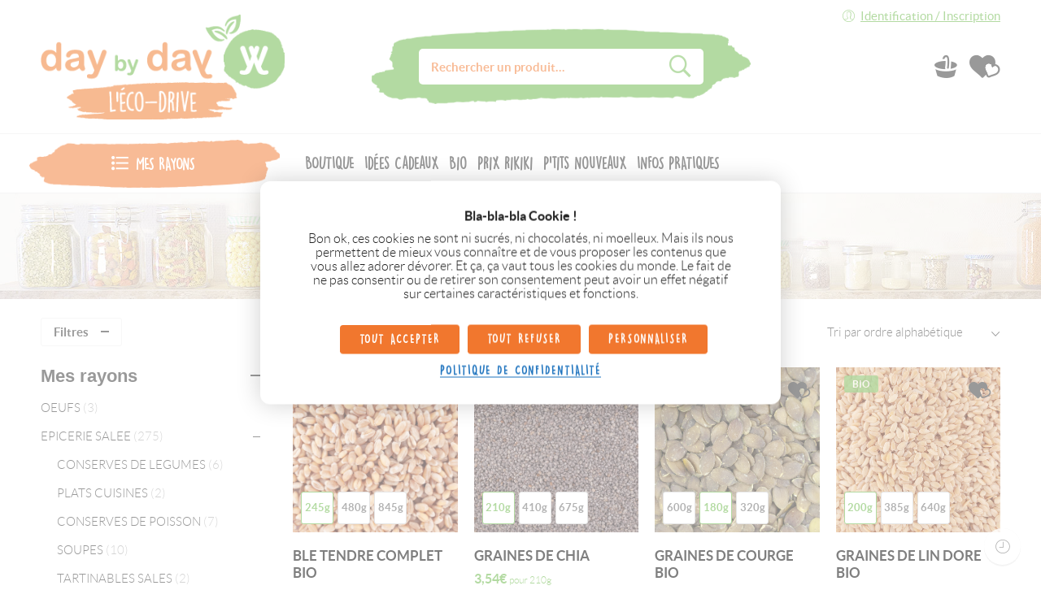

--- FILE ---
content_type: text/html; charset=UTF-8
request_url: https://bourgenbresse01.lecodrive.com/categorie-boutique/epicerie-salee/grains-dici-et-dailleurs/
body_size: 44757
content:
<!DOCTYPE html>
<html lang="fr-FR">
<head>
<meta charset="UTF-8" />
<meta http-equiv="X-UA-Compatible" content="IE=Edge" />
<meta name="viewport" content="width=device-width, initial-scale=1" />
<link rel="profile" href="http://gmpg.org/xfn/11" />
<link rel="pingback" href="https://bourgenbresse01.lecodrive.com/xmlrpc.php" />
<link rel="shortcut icon" href="/wp-content/uploads/2021/03/ecodrive-favicon.png" />
<title>GRAINS D&#8217;ICI ET D&#8217;AILLEURS &#8211; day by day l&#039;éco-drive Bourg-en-Bresse</title>
<link crossorigin data-rocket-preconnect href="https://matomo.my-retail-box.com" rel="preconnect">
<link crossorigin data-rocket-preconnect href="https://connect.facebook.net" rel="preconnect">
<link crossorigin data-rocket-preconnect href="https://stats.wp.com" rel="preconnect">
<link crossorigin data-rocket-preconnect href="https://cdnjs.cloudflare.com" rel="preconnect">
<link crossorigin data-rocket-preconnect href="https://confirmsubscription.com" rel="preconnect"><link rel="preload" data-rocket-preload as="image" href="https://bourgenbresse01.lecodrive.com/wp-content/uploads/2021/03/DbD-Leco-Drive-Visuels-Cate%CC%81gories-Generique.jpg" fetchpriority="high">
<meta name='robots' content='max-image-preview:large' />
<script>window._wca = window._wca || [];</script>
<link rel='dns-prefetch' href='//stats.wp.com' />

<link rel="alternate" type="application/rss+xml" title="day by day l&#039;éco-drive Bourg-en-Bresse &raquo; Flux" href="https://bourgenbresse01.lecodrive.com/feed/" />
<link rel="alternate" type="application/rss+xml" title="day by day l&#039;éco-drive Bourg-en-Bresse &raquo; Flux des commentaires" href="https://bourgenbresse01.lecodrive.com/comments/feed/" />
<link rel="alternate" type="application/rss+xml" title="Flux pour day by day l&#039;éco-drive Bourg-en-Bresse &raquo; GRAINS D&#039;ICI ET D&#039;AILLEURS Catégorie" href="https://bourgenbresse01.lecodrive.com/categorie-boutique/epicerie-salee/grains-dici-et-dailleurs/feed/" />
<style id='wp-img-auto-sizes-contain-inline-css' type='text/css'>
img:is([sizes=auto i],[sizes^="auto," i]){contain-intrinsic-size:3000px 1500px}
/*# sourceURL=wp-img-auto-sizes-contain-inline-css */
</style>
<style id='wp-emoji-styles-inline-css' type='text/css'>

	img.wp-smiley, img.emoji {
		display: inline !important;
		border: none !important;
		box-shadow: none !important;
		height: 1em !important;
		width: 1em !important;
		margin: 0 0.07em !important;
		vertical-align: -0.1em !important;
		background: none !important;
		padding: 0 !important;
	}
/*# sourceURL=wp-emoji-styles-inline-css */
</style>
<style id='classic-theme-styles-inline-css' type='text/css'>
/*! This file is auto-generated */
.wp-block-button__link{color:#fff;background-color:#32373c;border-radius:9999px;box-shadow:none;text-decoration:none;padding:calc(.667em + 2px) calc(1.333em + 2px);font-size:1.125em}.wp-block-file__button{background:#32373c;color:#fff;text-decoration:none}
/*# sourceURL=/wp-includes/css/classic-themes.min.css */
</style>
<link rel='stylesheet' id='mediaelement-css' href='https://bourgenbresse01.lecodrive.com/wp-includes/js/mediaelement/mediaelementplayer-legacy.min.css?ver=4.2.17' type='text/css' media='all' />
<link rel='stylesheet' id='wp-mediaelement-css' href='https://bourgenbresse01.lecodrive.com/wp-includes/js/mediaelement/wp-mediaelement.min.css?ver=6.9' type='text/css' media='all' />
<style id='jetpack-sharing-buttons-style-inline-css' type='text/css'>
.jetpack-sharing-buttons__services-list{display:flex;flex-direction:row;flex-wrap:wrap;gap:0;list-style-type:none;margin:5px;padding:0}.jetpack-sharing-buttons__services-list.has-small-icon-size{font-size:12px}.jetpack-sharing-buttons__services-list.has-normal-icon-size{font-size:16px}.jetpack-sharing-buttons__services-list.has-large-icon-size{font-size:24px}.jetpack-sharing-buttons__services-list.has-huge-icon-size{font-size:36px}@media print{.jetpack-sharing-buttons__services-list{display:none!important}}.editor-styles-wrapper .wp-block-jetpack-sharing-buttons{gap:0;padding-inline-start:0}ul.jetpack-sharing-buttons__services-list.has-background{padding:1.25em 2.375em}
/*# sourceURL=https://bourgenbresse01.lecodrive.com/wp-content/plugins/jetpack/_inc/blocks/sharing-buttons/view.css */
</style>
<style id='global-styles-inline-css' type='text/css'>
:root{--wp--preset--aspect-ratio--square: 1;--wp--preset--aspect-ratio--4-3: 4/3;--wp--preset--aspect-ratio--3-4: 3/4;--wp--preset--aspect-ratio--3-2: 3/2;--wp--preset--aspect-ratio--2-3: 2/3;--wp--preset--aspect-ratio--16-9: 16/9;--wp--preset--aspect-ratio--9-16: 9/16;--wp--preset--color--black: #000000;--wp--preset--color--cyan-bluish-gray: #abb8c3;--wp--preset--color--white: #ffffff;--wp--preset--color--pale-pink: #f78da7;--wp--preset--color--vivid-red: #cf2e2e;--wp--preset--color--luminous-vivid-orange: #ff6900;--wp--preset--color--luminous-vivid-amber: #fcb900;--wp--preset--color--light-green-cyan: #7bdcb5;--wp--preset--color--vivid-green-cyan: #00d084;--wp--preset--color--pale-cyan-blue: #8ed1fc;--wp--preset--color--vivid-cyan-blue: #0693e3;--wp--preset--color--vivid-purple: #9b51e0;--wp--preset--gradient--vivid-cyan-blue-to-vivid-purple: linear-gradient(135deg,rgb(6,147,227) 0%,rgb(155,81,224) 100%);--wp--preset--gradient--light-green-cyan-to-vivid-green-cyan: linear-gradient(135deg,rgb(122,220,180) 0%,rgb(0,208,130) 100%);--wp--preset--gradient--luminous-vivid-amber-to-luminous-vivid-orange: linear-gradient(135deg,rgb(252,185,0) 0%,rgb(255,105,0) 100%);--wp--preset--gradient--luminous-vivid-orange-to-vivid-red: linear-gradient(135deg,rgb(255,105,0) 0%,rgb(207,46,46) 100%);--wp--preset--gradient--very-light-gray-to-cyan-bluish-gray: linear-gradient(135deg,rgb(238,238,238) 0%,rgb(169,184,195) 100%);--wp--preset--gradient--cool-to-warm-spectrum: linear-gradient(135deg,rgb(74,234,220) 0%,rgb(151,120,209) 20%,rgb(207,42,186) 40%,rgb(238,44,130) 60%,rgb(251,105,98) 80%,rgb(254,248,76) 100%);--wp--preset--gradient--blush-light-purple: linear-gradient(135deg,rgb(255,206,236) 0%,rgb(152,150,240) 100%);--wp--preset--gradient--blush-bordeaux: linear-gradient(135deg,rgb(254,205,165) 0%,rgb(254,45,45) 50%,rgb(107,0,62) 100%);--wp--preset--gradient--luminous-dusk: linear-gradient(135deg,rgb(255,203,112) 0%,rgb(199,81,192) 50%,rgb(65,88,208) 100%);--wp--preset--gradient--pale-ocean: linear-gradient(135deg,rgb(255,245,203) 0%,rgb(182,227,212) 50%,rgb(51,167,181) 100%);--wp--preset--gradient--electric-grass: linear-gradient(135deg,rgb(202,248,128) 0%,rgb(113,206,126) 100%);--wp--preset--gradient--midnight: linear-gradient(135deg,rgb(2,3,129) 0%,rgb(40,116,252) 100%);--wp--preset--font-size--small: 13px;--wp--preset--font-size--medium: 20px;--wp--preset--font-size--large: 36px;--wp--preset--font-size--x-large: 42px;--wp--preset--spacing--20: 0.44rem;--wp--preset--spacing--30: 0.67rem;--wp--preset--spacing--40: 1rem;--wp--preset--spacing--50: 1.5rem;--wp--preset--spacing--60: 2.25rem;--wp--preset--spacing--70: 3.38rem;--wp--preset--spacing--80: 5.06rem;--wp--preset--shadow--natural: 6px 6px 9px rgba(0, 0, 0, 0.2);--wp--preset--shadow--deep: 12px 12px 50px rgba(0, 0, 0, 0.4);--wp--preset--shadow--sharp: 6px 6px 0px rgba(0, 0, 0, 0.2);--wp--preset--shadow--outlined: 6px 6px 0px -3px rgb(255, 255, 255), 6px 6px rgb(0, 0, 0);--wp--preset--shadow--crisp: 6px 6px 0px rgb(0, 0, 0);}:where(.is-layout-flex){gap: 0.5em;}:where(.is-layout-grid){gap: 0.5em;}body .is-layout-flex{display: flex;}.is-layout-flex{flex-wrap: wrap;align-items: center;}.is-layout-flex > :is(*, div){margin: 0;}body .is-layout-grid{display: grid;}.is-layout-grid > :is(*, div){margin: 0;}:where(.wp-block-columns.is-layout-flex){gap: 2em;}:where(.wp-block-columns.is-layout-grid){gap: 2em;}:where(.wp-block-post-template.is-layout-flex){gap: 1.25em;}:where(.wp-block-post-template.is-layout-grid){gap: 1.25em;}.has-black-color{color: var(--wp--preset--color--black) !important;}.has-cyan-bluish-gray-color{color: var(--wp--preset--color--cyan-bluish-gray) !important;}.has-white-color{color: var(--wp--preset--color--white) !important;}.has-pale-pink-color{color: var(--wp--preset--color--pale-pink) !important;}.has-vivid-red-color{color: var(--wp--preset--color--vivid-red) !important;}.has-luminous-vivid-orange-color{color: var(--wp--preset--color--luminous-vivid-orange) !important;}.has-luminous-vivid-amber-color{color: var(--wp--preset--color--luminous-vivid-amber) !important;}.has-light-green-cyan-color{color: var(--wp--preset--color--light-green-cyan) !important;}.has-vivid-green-cyan-color{color: var(--wp--preset--color--vivid-green-cyan) !important;}.has-pale-cyan-blue-color{color: var(--wp--preset--color--pale-cyan-blue) !important;}.has-vivid-cyan-blue-color{color: var(--wp--preset--color--vivid-cyan-blue) !important;}.has-vivid-purple-color{color: var(--wp--preset--color--vivid-purple) !important;}.has-black-background-color{background-color: var(--wp--preset--color--black) !important;}.has-cyan-bluish-gray-background-color{background-color: var(--wp--preset--color--cyan-bluish-gray) !important;}.has-white-background-color{background-color: var(--wp--preset--color--white) !important;}.has-pale-pink-background-color{background-color: var(--wp--preset--color--pale-pink) !important;}.has-vivid-red-background-color{background-color: var(--wp--preset--color--vivid-red) !important;}.has-luminous-vivid-orange-background-color{background-color: var(--wp--preset--color--luminous-vivid-orange) !important;}.has-luminous-vivid-amber-background-color{background-color: var(--wp--preset--color--luminous-vivid-amber) !important;}.has-light-green-cyan-background-color{background-color: var(--wp--preset--color--light-green-cyan) !important;}.has-vivid-green-cyan-background-color{background-color: var(--wp--preset--color--vivid-green-cyan) !important;}.has-pale-cyan-blue-background-color{background-color: var(--wp--preset--color--pale-cyan-blue) !important;}.has-vivid-cyan-blue-background-color{background-color: var(--wp--preset--color--vivid-cyan-blue) !important;}.has-vivid-purple-background-color{background-color: var(--wp--preset--color--vivid-purple) !important;}.has-black-border-color{border-color: var(--wp--preset--color--black) !important;}.has-cyan-bluish-gray-border-color{border-color: var(--wp--preset--color--cyan-bluish-gray) !important;}.has-white-border-color{border-color: var(--wp--preset--color--white) !important;}.has-pale-pink-border-color{border-color: var(--wp--preset--color--pale-pink) !important;}.has-vivid-red-border-color{border-color: var(--wp--preset--color--vivid-red) !important;}.has-luminous-vivid-orange-border-color{border-color: var(--wp--preset--color--luminous-vivid-orange) !important;}.has-luminous-vivid-amber-border-color{border-color: var(--wp--preset--color--luminous-vivid-amber) !important;}.has-light-green-cyan-border-color{border-color: var(--wp--preset--color--light-green-cyan) !important;}.has-vivid-green-cyan-border-color{border-color: var(--wp--preset--color--vivid-green-cyan) !important;}.has-pale-cyan-blue-border-color{border-color: var(--wp--preset--color--pale-cyan-blue) !important;}.has-vivid-cyan-blue-border-color{border-color: var(--wp--preset--color--vivid-cyan-blue) !important;}.has-vivid-purple-border-color{border-color: var(--wp--preset--color--vivid-purple) !important;}.has-vivid-cyan-blue-to-vivid-purple-gradient-background{background: var(--wp--preset--gradient--vivid-cyan-blue-to-vivid-purple) !important;}.has-light-green-cyan-to-vivid-green-cyan-gradient-background{background: var(--wp--preset--gradient--light-green-cyan-to-vivid-green-cyan) !important;}.has-luminous-vivid-amber-to-luminous-vivid-orange-gradient-background{background: var(--wp--preset--gradient--luminous-vivid-amber-to-luminous-vivid-orange) !important;}.has-luminous-vivid-orange-to-vivid-red-gradient-background{background: var(--wp--preset--gradient--luminous-vivid-orange-to-vivid-red) !important;}.has-very-light-gray-to-cyan-bluish-gray-gradient-background{background: var(--wp--preset--gradient--very-light-gray-to-cyan-bluish-gray) !important;}.has-cool-to-warm-spectrum-gradient-background{background: var(--wp--preset--gradient--cool-to-warm-spectrum) !important;}.has-blush-light-purple-gradient-background{background: var(--wp--preset--gradient--blush-light-purple) !important;}.has-blush-bordeaux-gradient-background{background: var(--wp--preset--gradient--blush-bordeaux) !important;}.has-luminous-dusk-gradient-background{background: var(--wp--preset--gradient--luminous-dusk) !important;}.has-pale-ocean-gradient-background{background: var(--wp--preset--gradient--pale-ocean) !important;}.has-electric-grass-gradient-background{background: var(--wp--preset--gradient--electric-grass) !important;}.has-midnight-gradient-background{background: var(--wp--preset--gradient--midnight) !important;}.has-small-font-size{font-size: var(--wp--preset--font-size--small) !important;}.has-medium-font-size{font-size: var(--wp--preset--font-size--medium) !important;}.has-large-font-size{font-size: var(--wp--preset--font-size--large) !important;}.has-x-large-font-size{font-size: var(--wp--preset--font-size--x-large) !important;}
:where(.wp-block-post-template.is-layout-flex){gap: 1.25em;}:where(.wp-block-post-template.is-layout-grid){gap: 1.25em;}
:where(.wp-block-term-template.is-layout-flex){gap: 1.25em;}:where(.wp-block-term-template.is-layout-grid){gap: 1.25em;}
:where(.wp-block-columns.is-layout-flex){gap: 2em;}:where(.wp-block-columns.is-layout-grid){gap: 2em;}
:root :where(.wp-block-pullquote){font-size: 1.5em;line-height: 1.6;}
/*# sourceURL=global-styles-inline-css */
</style>
<link data-minify="1" rel='stylesheet' id='rs-plugin-settings-css' href='https://bourgenbresse01.lecodrive.com/wp-content/cache/min/1/wp-content/plugins/revslider/public/assets/css/rs6.css?ver=1769857258' type='text/css' media='all' />
<style id='rs-plugin-settings-inline-css' type='text/css'>
#rs-demo-id {}
/*# sourceURL=rs-plugin-settings-inline-css */
</style>
<link rel='stylesheet' id='wc-ecodrive-css' href='https://bourgenbresse01.lecodrive.com/wp-content/plugins/woocommerce-ecodrive/public/css/wc-ecodrive-public.css?ver=2.1.0' type='text/css' media='all' />
<style id='woocommerce-inline-inline-css' type='text/css'>
.woocommerce form .form-row .required { visibility: visible; }
/*# sourceURL=woocommerce-inline-inline-css */
</style>
<link data-minify="1" rel='stylesheet' id='elessi-fonts-icons-css' href='https://bourgenbresse01.lecodrive.com/wp-content/cache/min/1/wp-content/themes/elessi-theme/assets/minify-font-icons/fonts.min.css?ver=1769857258' type='text/css' media='all' />
<link data-minify="1" rel='stylesheet' id='select2-css' href='https://bourgenbresse01.lecodrive.com/wp-content/cache/min/1/wp-content/plugins/woocommerce/assets/css/select2.css?ver=1769859081' type='text/css' media='all' />
<link data-minify="1" rel='stylesheet' id='elessi-style-css' href='https://bourgenbresse01.lecodrive.com/wp-content/cache/min/1/wp-content/themes/elessi-theme/style.css?ver=1769857258' type='text/css' media='all' />
<link data-minify="1" rel='stylesheet' id='elessi-child-style-css' href='https://bourgenbresse01.lecodrive.com/wp-content/cache/min/1/wp-content/themes/ecodrive/style.css?ver=1769857258' type='text/css' media='all' />
<link rel='stylesheet' id='elessi-animate-css' href='https://bourgenbresse01.lecodrive.com/wp-content/themes/elessi-theme/animate.min.css?ver=6.9' type='text/css' media='all' />
<link data-minify="1" rel='stylesheet' id='elessi-style-elementor-css' href='https://bourgenbresse01.lecodrive.com/wp-content/cache/min/1/wp-content/themes/elessi-theme/style-elementor.css?ver=1769857258' type='text/css' media='all' />
<link data-minify="1" rel='stylesheet' id='elessi-style-large-css' href='https://bourgenbresse01.lecodrive.com/wp-content/cache/min/1/wp-content/themes/elessi-theme/assets/css/style-large.css?ver=1769857258' type='text/css' media='all' />
<link data-minify="1" rel='stylesheet' id='elessi-style-products-list-css' href='https://bourgenbresse01.lecodrive.com/wp-content/cache/min/1/wp-content/themes/elessi-theme/assets/css/style-products-list.css?ver=1769859081' type='text/css' media='all' />
<link data-minify="1" rel='stylesheet' id='elessi-style-dynamic-css' href='https://bourgenbresse01.lecodrive.com/wp-content/cache/min/1/wp-content/uploads/nasa-dynamic/dynamic.css?ver=1769857258' type='text/css' media='all' />
<style id='rocket-lazyload-inline-css' type='text/css'>
.rll-youtube-player{position:relative;padding-bottom:56.23%;height:0;overflow:hidden;max-width:100%;}.rll-youtube-player:focus-within{outline: 2px solid currentColor;outline-offset: 5px;}.rll-youtube-player iframe{position:absolute;top:0;left:0;width:100%;height:100%;z-index:100;background:0 0}.rll-youtube-player img{bottom:0;display:block;left:0;margin:auto;max-width:100%;width:100%;position:absolute;right:0;top:0;border:none;height:auto;-webkit-transition:.4s all;-moz-transition:.4s all;transition:.4s all}.rll-youtube-player img:hover{-webkit-filter:brightness(75%)}.rll-youtube-player .play{height:100%;width:100%;left:0;top:0;position:absolute;background:url(https://bourgenbresse01.lecodrive.com/wp-content/plugins/wp-rocket/assets/img/youtube.png) no-repeat center;background-color: transparent !important;cursor:pointer;border:none;}
/*# sourceURL=rocket-lazyload-inline-css */
</style>
<script type="text/javascript" src="https://bourgenbresse01.lecodrive.com/wp-includes/js/jquery/jquery.min.js?ver=3.7.1" id="jquery-core-js" data-rocket-defer defer></script>
<script type="text/javascript" src="https://bourgenbresse01.lecodrive.com/wp-includes/js/jquery/jquery-migrate.min.js?ver=3.4.1" id="jquery-migrate-js" data-rocket-defer defer></script>
<script type="text/javascript" src="https://bourgenbresse01.lecodrive.com/wp-content/plugins/revslider/public/assets/js/rbtools.min.js?ver=6.3.6" id="tp-tools-js" data-rocket-defer defer></script>
<script type="text/javascript" src="https://bourgenbresse01.lecodrive.com/wp-content/plugins/revslider/public/assets/js/rs6.min.js?ver=6.3.6" id="revmin-js" data-rocket-defer defer></script>
<script type="text/javascript" src="https://bourgenbresse01.lecodrive.com/wp-content/plugins/woocommerce-ecodrive/public/js/wc-ecodrive-cc-form.js?ver=2.1.0" id="wc-ecodrive-js" data-rocket-defer defer></script>
<script type="text/javascript" src="https://bourgenbresse01.lecodrive.com/wp-content/plugins/woocommerce/assets/js/jquery-blockui/jquery.blockUI.min.js?ver=2.7.0-wc.10.4.3" id="wc-jquery-blockui-js" defer="defer" data-wp-strategy="defer"></script>
<script type="text/javascript" id="wc-add-to-cart-js-extra">
/* <![CDATA[ */
var wc_add_to_cart_params = {"ajax_url":"/wp-admin/admin-ajax.php","wc_ajax_url":"/?wc-ajax=%%endpoint%%","i18n_view_cart":"Voir le panier","cart_url":"https://bourgenbresse01.lecodrive.com/panier/","is_cart":"","cart_redirect_after_add":"no"};
//# sourceURL=wc-add-to-cart-js-extra
/* ]]> */
</script>
<script type="text/javascript" src="https://bourgenbresse01.lecodrive.com/wp-content/plugins/woocommerce/assets/js/frontend/add-to-cart.min.js?ver=10.4.3" id="wc-add-to-cart-js" defer="defer" data-wp-strategy="defer"></script>
<script type="text/javascript" src="https://bourgenbresse01.lecodrive.com/wp-content/plugins/woocommerce/assets/js/js-cookie/js.cookie.min.js?ver=2.1.4-wc.10.4.3" id="wc-js-cookie-js" defer="defer" data-wp-strategy="defer"></script>
<script type="text/javascript" id="woocommerce-js-extra">
/* <![CDATA[ */
var woocommerce_params = {"ajax_url":"/wp-admin/admin-ajax.php","wc_ajax_url":"/?wc-ajax=%%endpoint%%","i18n_password_show":"Afficher le mot de passe","i18n_password_hide":"Masquer le mot de passe"};
//# sourceURL=woocommerce-js-extra
/* ]]> */
</script>
<script type="text/javascript" src="https://bourgenbresse01.lecodrive.com/wp-content/plugins/woocommerce/assets/js/frontend/woocommerce.min.js?ver=10.4.3" id="woocommerce-js" defer="defer" data-wp-strategy="defer"></script>
<script type="text/javascript" src="https://stats.wp.com/s-202605.js" id="woocommerce-analytics-js" defer="defer" data-wp-strategy="defer"></script>
<script type="text/javascript" src="https://bourgenbresse01.lecodrive.com/wp-content/plugins/woocommerce/assets/js/jquery-cookie/jquery.cookie.min.js?ver=1.4.1-wc.10.4.3" id="wc-jquery-cookie-js" defer="defer" data-wp-strategy="defer"></script>
<script type="text/javascript" src="https://bourgenbresse01.lecodrive.com/wp-content/plugins/woocommerce/assets/js/select2/select2.full.min.js?ver=4.0.3-wc.10.4.3" id="wc-select2-js" defer="defer" data-wp-strategy="defer"></script>
<link rel="https://api.w.org/" href="https://bourgenbresse01.lecodrive.com/wp-json/" /><link rel="alternate" title="JSON" type="application/json" href="https://bourgenbresse01.lecodrive.com/wp-json/wp/v2/product_cat/246" /><link rel="EditURI" type="application/rsd+xml" title="RSD" href="https://bourgenbresse01.lecodrive.com/xmlrpc.php?rsd" />
<meta name="generator" content="WordPress 6.9" />
<meta name="generator" content="WooCommerce 10.4.3" />
<script src="https://cdnjs.cloudflare.com/ajax/libs/tarteaucitronjs/1.19.0/tarteaucitron.js" data-rocket-defer defer></script>
<script type="text/javascript">
	function ecodriveTACWhenLoaded(time = 0) {if(!window['tarteaucitron'] && time < 60000){setTimeout(() => {ecodriveTACWhenLoaded(time + 250)}, 250)}else{ecodriveTACInit()}}
	function ecodriveTACDocReady(fn) {if (document.readyState !== 'loading') {fn();} else {document.addEventListener('DOMContentLoaded', fn);}}
	function ecodriveTACInit() {
		const tacStyle = document.createElement('style');
		tacStyle.innerHTML = "body div#tarteaucitronRoot div#tarteaucitronAlertBig{width:auto;min-width:525px;max-width:100%;background-color:#fff;border-radius:.75rem;box-shadow:rgba(0,0,0,.19) 0 0 30px}#tarteaucitronRoot div#tarteaucitronAlertBig:before{content:'Bla-bla-bla Cookie !';color:#222;font-size:1rem;font-weight:700}#tarteaucitronRoot #tarteaucitronAlertBig #tarteaucitronDisclaimerAlert{color:#222;font-size:1rem}#tarteaucitronRoot #tarteaucitronAlertBig #tarteaucitronAllDenied2,#tarteaucitronRoot #tarteaucitronAlertBig #tarteaucitronPersonalize2,#tarteaucitronRoot #tarteaucitronAlertBig button#tarteaucitronCloseAlert{padding:.75rem 1.5rem}#tarteaucitronPrivacyUrl,#tarteaucitronPrivacyUrlDialog{display:block;margin:.75rem auto 0;padding:0;color:#1e73be!important;background-color:transparent!important;font-size:1rem!important;text-decoration:underline!important}@media screen and (max-width:900px){#tarteaucitronAlertBig #tarteaucitronPrivacyUrl,#tarteaucitronAlertBig #tarteaucitronPrivacyUrlDialog{margin:1.25rem auto 0!important}}#tarteaucitronBack{background-color:#eee!important}.tarteaucitronTitle button{border-radius:0;background-color:#333!important}.tarteaucitronBorder .tarteaucitronAllow,.tarteaucitronBorder .tarteaucitronAllow:hover,.tarteaucitronLine .tarteaucitronAllow,.tarteaucitronLine .tarteaucitronAllow:hover{background-color:#72b200!important}.tarteaucitronBorder .tarteaucitronDeny,.tarteaucitronBorder .tarteaucitronDeny:hover,.tarteaucitronLine .tarteaucitronDeny,.tarteaucitronLine .tarteaucitronDeny:hover{background-color:#d44235!important}#tarteaucitronRoot #tarteaucitronAlertSmall{background:0 0;bottom:-30px;right:40px;transition:bottom .5s}#tarteaucitronRoot #tarteaucitronAlertSmall:hover{bottom:0}#tarteaucitronRoot #tarteaucitronAlertSmall button{border-radius:12px 12px 0 0;padding:15px;font-size:18px!important}#tarteaucitronRoot #tarteaucitronAlertSmall #tarteaucitronManager #tarteaucitronDot{display:none}";
		document.body.append(tacStyle);

		tarteaucitronCustomText = {alertBigPrivacy: "Bon ok, ces cookies ne sont ni sucrés, ni chocolatés, ni moelleux. Mais ils nous permettent de mieux vous connaître et de vous proposer les contenus que vous allez adorer dévorer. Et ça, ça vaut tous les cookies du monde. Le fait de ne pas consentir ou de retirer son consentement peut avoir un effet négatif sur certaines caractéristiques et fonctions.",alertSmall: "C'est nous les cookies !"};
		tarteaucitron.user.matomoHost = 'https://matomo.my-retail-box.com/';
		tarteaucitron.user.matomoId = 26;
		(tarteaucitron.job = tarteaucitron.job || []).push('matomo');
		tarteaucitron.user.facebookpixelId = '1266690114173584';
		(tarteaucitron.job = tarteaucitron.job || []).push('facebookpixel');
		tarteaucitron.user.gajsUa = 'UA-213441101-1';
		(tarteaucitron.job = tarteaucitron.job || []).push('gajs');
		tarteaucitron.user.multiplegtagUa = ['G-01Y1YSKZMH','G-932DF3PRS6'];
		(tarteaucitron.job = tarteaucitron.job || []).push('multiplegtag');
		(tarteaucitron.job = tarteaucitron.job || []).push('gcmanalyticsstorage');
		tarteaucitron.user.googletagmanagerId = 'GTM-TLX7ZMV';
		(tarteaucitron.job = tarteaucitron.job || []).push('googletagmanager');
		const privacyUrl = 'https://bourgenbresse01.lecodrive.com/politique-de-confidentialite/';
		tarteaucitron.init({"privacyUrl": privacyUrl,"bodyPosition": "top","orientation": "middle","showAlertSmall": true,"showIcon": false});
		if (document.readyState !== 'loading') {tarteaucitron.initEvents.loadEvent(!1)}
	}
	ecodriveTACDocReady(ecodriveTACWhenLoaded);
</script>
	<style>img#wpstats{display:none}</style>
		<!-- Google site verification - Google Listings & Ads -->
<meta name="google-site-verification" content="ChZ1X7jE9RiSuoJg1rc4WVtFDPlp1yuNf5NqTHjfg8o" />
            <meta property="og:title" content="BLE TENDRE COMPLET BIO" />
                            <meta property="og:image" content="https://bourgenbresse01.lecodrive.com/wp-content/uploads/2023/03/60340-ble-tendre-complet-3.jpg" />
                        <meta property="og:url" content="https://bourgenbresse01.lecodrive.com/boutique/ble-tendre-complet-bio/" />
            	<noscript><style>.woocommerce-product-gallery{ opacity: 1 !important; }</style></noscript>
	<meta name="generator" content="Elementor 3.34.4; features: additional_custom_breakpoints; settings: css_print_method-external, google_font-enabled, font_display-auto">
		<!-- Facebook Pixel Code -->
		<script>
			!function (f, b, e, v, n, t, s) {
				if (f.fbq) return;
				n = f.fbq = function () {
					n.callMethod ?
						n.callMethod.apply(n, arguments) : n.queue.push(arguments)
				};
				if (!f._fbq) f._fbq = n;
				n.push = n;
				n.loaded = !0;
				n.version = '2.0';
				n.queue = [];
				t = b.createElement(e);
				t.async = !0;
				t.src = v;
				s = b.getElementsByTagName(e)[0];
				s.parentNode.insertBefore(t, s)
			}(window, document, 'script',
				'https://connect.facebook.net/en_US/fbevents.js');
			fbq('init', '280624834113586');
					fbq( 'track', 'PageView' );
				</script>
					<style>
				.e-con.e-parent:nth-of-type(n+4):not(.e-lazyloaded):not(.e-no-lazyload),
				.e-con.e-parent:nth-of-type(n+4):not(.e-lazyloaded):not(.e-no-lazyload) * {
					background-image: none !important;
				}
				@media screen and (max-height: 1024px) {
					.e-con.e-parent:nth-of-type(n+3):not(.e-lazyloaded):not(.e-no-lazyload),
					.e-con.e-parent:nth-of-type(n+3):not(.e-lazyloaded):not(.e-no-lazyload) * {
						background-image: none !important;
					}
				}
				@media screen and (max-height: 640px) {
					.e-con.e-parent:nth-of-type(n+2):not(.e-lazyloaded):not(.e-no-lazyload),
					.e-con.e-parent:nth-of-type(n+2):not(.e-lazyloaded):not(.e-no-lazyload) * {
						background-image: none !important;
					}
				}
			</style>
			<meta name="generator" content="Powered by Slider Revolution 6.3.6 - responsive, Mobile-Friendly Slider Plugin for WordPress with comfortable drag and drop interface." />
<script type="text/javascript">function setREVStartSize(e){
			//window.requestAnimationFrame(function() {				 
				window.RSIW = window.RSIW===undefined ? window.innerWidth : window.RSIW;	
				window.RSIH = window.RSIH===undefined ? window.innerHeight : window.RSIH;	
				try {								
					var pw = document.getElementById(e.c).parentNode.offsetWidth,
						newh;
					pw = pw===0 || isNaN(pw) ? window.RSIW : pw;
					e.tabw = e.tabw===undefined ? 0 : parseInt(e.tabw);
					e.thumbw = e.thumbw===undefined ? 0 : parseInt(e.thumbw);
					e.tabh = e.tabh===undefined ? 0 : parseInt(e.tabh);
					e.thumbh = e.thumbh===undefined ? 0 : parseInt(e.thumbh);
					e.tabhide = e.tabhide===undefined ? 0 : parseInt(e.tabhide);
					e.thumbhide = e.thumbhide===undefined ? 0 : parseInt(e.thumbhide);
					e.mh = e.mh===undefined || e.mh=="" || e.mh==="auto" ? 0 : parseInt(e.mh,0);		
					if(e.layout==="fullscreen" || e.l==="fullscreen") 						
						newh = Math.max(e.mh,window.RSIH);					
					else{					
						e.gw = Array.isArray(e.gw) ? e.gw : [e.gw];
						for (var i in e.rl) if (e.gw[i]===undefined || e.gw[i]===0) e.gw[i] = e.gw[i-1];					
						e.gh = e.el===undefined || e.el==="" || (Array.isArray(e.el) && e.el.length==0)? e.gh : e.el;
						e.gh = Array.isArray(e.gh) ? e.gh : [e.gh];
						for (var i in e.rl) if (e.gh[i]===undefined || e.gh[i]===0) e.gh[i] = e.gh[i-1];
											
						var nl = new Array(e.rl.length),
							ix = 0,						
							sl;					
						e.tabw = e.tabhide>=pw ? 0 : e.tabw;
						e.thumbw = e.thumbhide>=pw ? 0 : e.thumbw;
						e.tabh = e.tabhide>=pw ? 0 : e.tabh;
						e.thumbh = e.thumbhide>=pw ? 0 : e.thumbh;					
						for (var i in e.rl) nl[i] = e.rl[i]<window.RSIW ? 0 : e.rl[i];
						sl = nl[0];									
						for (var i in nl) if (sl>nl[i] && nl[i]>0) { sl = nl[i]; ix=i;}															
						var m = pw>(e.gw[ix]+e.tabw+e.thumbw) ? 1 : (pw-(e.tabw+e.thumbw)) / (e.gw[ix]);					
						newh =  (e.gh[ix] * m) + (e.tabh + e.thumbh);
					}				
					if(window.rs_init_css===undefined) window.rs_init_css = document.head.appendChild(document.createElement("style"));					
					document.getElementById(e.c).height = newh+"px";
					window.rs_init_css.innerHTML += "#"+e.c+"_wrapper { height: "+newh+"px }";				
				} catch(e){
					console.log("Failure at Presize of Slider:" + e)
				}					   
			//});
		  };</script>
<noscript><style id="rocket-lazyload-nojs-css">.rll-youtube-player, [data-lazy-src]{display:none !important;}</style></noscript><style id="wpforms-css-vars-root">
				:root {
					--wpforms-field-border-radius: 3px;
--wpforms-field-background-color: #ffffff;
--wpforms-field-border-color: rgba( 0, 0, 0, 0.25 );
--wpforms-field-text-color: rgba( 0, 0, 0, 0.7 );
--wpforms-label-color: rgba( 0, 0, 0, 0.85 );
--wpforms-label-sublabel-color: rgba( 0, 0, 0, 0.55 );
--wpforms-label-error-color: #d63637;
--wpforms-button-border-radius: 3px;
--wpforms-button-background-color: #066aab;
--wpforms-button-text-color: #ffffff;
--wpforms-field-size-input-height: 43px;
--wpforms-field-size-input-spacing: 15px;
--wpforms-field-size-font-size: 16px;
--wpforms-field-size-line-height: 19px;
--wpforms-field-size-padding-h: 14px;
--wpforms-field-size-checkbox-size: 16px;
--wpforms-field-size-sublabel-spacing: 5px;
--wpforms-field-size-icon-size: 1;
--wpforms-label-size-font-size: 16px;
--wpforms-label-size-line-height: 19px;
--wpforms-label-size-sublabel-font-size: 14px;
--wpforms-label-size-sublabel-line-height: 17px;
--wpforms-button-size-font-size: 17px;
--wpforms-button-size-height: 41px;
--wpforms-button-size-padding-h: 15px;
--wpforms-button-size-margin-top: 10px;

				}
			</style><meta name="generator" content="WP Rocket 3.20.0.2" data-wpr-features="wpr_defer_js wpr_lazyload_images wpr_lazyload_iframes wpr_preconnect_external_domains wpr_oci wpr_image_dimensions wpr_minify_css wpr_preload_links wpr_desktop" /></head>
<body class="archive tax-product_cat term-grains-dici-et-dailleurs term-246 wp-theme-elessi-theme wp-child-theme-ecodrive theme-elessi-theme nasa-woo-actived nasa-core-actived woocommerce woocommerce-page woocommerce-no-js antialiased nasa-quickview-on nasa-enable-wow nasa-image-round elementor-default elementor-kit-22537">
<div  id="nasa-before-load"><div  class="nasa-loader"></div></div><div  id="wrapper">
<header  id="header-content" class="site-header">
<div  class="header-wrapper header-type-4 nasa-header-sticky">
    <div class="nasa-topbar-wrap hide-for-mobile">
    <div id="top-bar" class="top-bar">
                    <!-- Desktop | Responsive Top-bar -->
            <div class="row">
                <div class="large-12 columns">
                    <div class="left-text left rtl-right">
                                            </div>
                    <div class="right-text nasa-hide-for-mobile right rtl-left">
                        <div class="topbar-menu-container">
                            <ul class="nasa-menus-account"><li class="menu-item"><a class="nasa-login-register-ajax inline-block" data-enable="1" href="https://bourgenbresse01.lecodrive.com/mon-compte/" title="Identification / Inscription"><i class="pe7-icon pe-7s-user"></i><span class="nasa-login-title">Identification / Inscription</span></a></li></ul>                        </div>
                    </div>
                </div>
            </div>
            </div>
    
            <div class="nasa-hide-for-mobile">
            <a class="nasa-icon-toggle" href="javascript:void(0);">
                <i class="nasa-topbar-up pe-7s-angle-up"></i>
                <i class="nasa-topbar-down pe-7s-angle-down"></i>
            </a>
        </div>
    </div>
    <div class="sticky-wrapper">
        <div id="masthead" class="site-header">
                    <div class="mobile-menu">
            <table>
                <tr>
                    <td class="nasa-td-20 mini-icon-mobile">
                        <a href="javascript:void(0);" class="nasa-icon nasa-mobile-menu_toggle mobile_toggle nasa-mobile-menu-icon pe-7s-menu"></a>
                        <a class="nasa-icon icon pe-7s-search mobile-search" href="javascript:void(0);"></a>
                    </td>

                    <td class="logo-wrapper">
                        <a class="logo nasa-logo-retina" href="https://bourgenbresse01.lecodrive.com/" title="day by day l&#039;éco-drive Bourg-en-Bresse - Drive zéro déchet sur la ville de Bourg en Bresse" rel="Accueil"><img width="332" height="144" src="https://bourgenbresse01.lecodrive.com/wp-content/uploads/2022/10/dbd-ecodrive-logo-sd.png" alt="day by day l&#039;éco-drive Bourg-en-Bresse" class="header_logo" data-src-retina="https://bourgenbresse01.lecodrive.com/wp-content/uploads/2022/10/dbd-ecodrive-logo.png" /></a>                    </td>

                    <td class="nasa-td-20 nasa-td-mobile-icons">
                        <div class="nasa-mobile-icons-wrap"><div class="nasa-header-icons-wrap"><ul class="header-icons"><li class="first nasa-icon-filter-cat"><a class="filter-cat-icon inline-block nasa-hide-for-mobile" href="javascript:void(0);" title="Product Categories"><i class="nasa-icon pe-7s-keypad"></i></a><a class="filter-cat-icon-mobile inline-block" href="javascript:void(0);" title="Product Categories"><i class="nasa-icon pe-7s-keypad"></i></a></li><li class="nasa-icon-mini-cart"><a href="javascript:void(0);" class="cart-link mini-cart cart-inner mini-cart-type-full inline-block" title="Cart"><i class="nasa-icon cart-icon icon-nasa-cart-3"></i><span class="nasa-cart-count nasa-mini-number cart-number hidden-tag nasa-product-empty">0</span></a></li><li class="nasa-icon-wishlist"><a class="wishlist-link nasa-wishlist-link inline-block" href="javascript:void(0);" title="Liste de courses"><i class="nasa-icon wishlist-icon icon-nasa-like"></i><span class="nasa-wishlist-count nasa-mini-number wishlist-number nasa-product-empty">0</span></a></li></ul></div></div>                    </td>
                </tr>
            </table>
        </div>
        
            <div class="row nasa-hide-for-mobile">
                <div class="large-12 columns nasa-wrap-event-search">
                    <div class="row nasa-elements-wrap">
                        <!-- Logo -->
                        <div class="large-3 columns nasa-min-height rtl-right rtl-text-right">
                            <a class="logo nasa-logo-retina" href="https://bourgenbresse01.lecodrive.com/" title="day by day l&#039;éco-drive Bourg-en-Bresse - Drive zéro déchet sur la ville de Bourg en Bresse" rel="Accueil"><img width="332" height="144" src="https://bourgenbresse01.lecodrive.com/wp-content/uploads/2022/10/dbd-ecodrive-logo-sd.png" alt="day by day l&#039;éco-drive Bourg-en-Bresse" class="header_logo" data-src-retina="https://bourgenbresse01.lecodrive.com/wp-content/uploads/2022/10/dbd-ecodrive-logo.png" /></a>                        </div>

                        <!-- Group icon search -->
                        <div class="large-7 columns rtl-right">
                            <!-- Search form in header -->
                            <div class="nasa-header-search-wrap nasa-search-relative">
                                <div class="nasa-search-space nasa_search_full"><div class="nasa-show-search-form nasa-search-relative nasa-rightToLeft"><div  class="search-wrapper nasa-ajax-search-form-container">
    <form method="get" class="nasa-ajax-search-form" action="https://bourgenbresse01.lecodrive.com/">
        <label for="nasa-input-1" class="hidden-tag">
            Search here        </label>
        
        <input type="text" name="s" id="nasa-input-1" class="search-field search-input live-search-input" value="" placeholder="Rechercher un produit…" />
        
        <span class="nasa-icon-submit-page">
            <button class="nasa-submit-search hidden-tag">
                Search            </button>
        </span>
        
        <input type="hidden" name="page" value="search" />
        
                    <input type="hidden" name="post_type" value="product" />
            </form>
    
    <a href="javascript:void(0);" title="Close search" class="nasa-close-search nasa-stclose"></a>
</div>
</div></div>                            </div>
                        </div>
                        
                        <!-- Group icon header -->
                        <div class="large-2 columns rtl-left rtl-text-left">
                            <div class="nasa-header-icons-wrap"><ul class="header-icons"><li class="first nasa-icon-filter-cat"><a class="filter-cat-icon inline-block nasa-hide-for-mobile" href="javascript:void(0);" title="Product Categories"><i class="nasa-icon pe-7s-keypad"></i></a><a class="filter-cat-icon-mobile inline-block" href="javascript:void(0);" title="Product Categories"><i class="nasa-icon pe-7s-keypad"></i></a></li><li class="nasa-icon-mini-cart"><a href="javascript:void(0);" class="cart-link mini-cart cart-inner mini-cart-type-full inline-block" title="Cart"><i class="nasa-icon cart-icon icon-nasa-cart-3"></i><span class="nasa-cart-count nasa-mini-number cart-number hidden-tag nasa-product-empty">0</span></a></li><li class="nasa-icon-wishlist"><a class="wishlist-link nasa-wishlist-link inline-block" href="javascript:void(0);" title="Liste de courses"><i class="nasa-icon wishlist-icon icon-nasa-like"></i><span class="nasa-wishlist-count nasa-mini-number wishlist-number nasa-product-empty">0</span></a></li></ul></div>                        </div>
                    </div>
                </div>
            </div>
            
            <!-- Main menu -->
            <div class="nasa-elements-wrap nasa-elements-wrap-main-menu nasa-hide-for-mobile nasa-elements-wrap-bg">
                <div class="row">
                    <div class="large-12 columns">
                        <div class="wide-nav nasa-wrap-width-main-menu nasa-bg-wrap nasa-nav-style-1">
                            <div class="nasa-menus-wrapper-reponsive" data-padding_y="15" data-padding_x="40">
                                <div id="nasa-menu-vertical-header" class="nasa-menu-vertical-header rtl-right">
                                                    <div class="vertical-menu nasa-vertical-header nasa-menu-ver-align-left nasa-focus-menu">
                    <h5 class="section-title nasa-title-vertical-menu">
                        Mes rayons                    </h5>
                    <div class="vertical-menu-container">
                        <ul class="vertical-menu-wrapper">
                            <li class="menu-item menu-item-type-taxonomy menu-item-object-product_cat default-menu root-item nasa_even"><a title="OEUFS" href="https://bourgenbresse01.lecodrive.com/categorie-boutique/oeufs/" class="nasa-title-menu"><i class="pe-7s-angle-down nasa-open-child"></i>OEUFS</a></li>
<li class="menu-item menu-item-type-custom menu-item-object-custom default-menu root-item nasa_odd"><a title="RECETTES MINUTES" href="/categorie-boutique/recettes-minutes-salees/" class="nasa-title-menu"><i class="pe-7s-angle-down nasa-open-child"></i>RECETTES MINUTES</a></li>
<li class="menu-item menu-item-type-custom menu-item-object-custom current-menu-ancestor current-menu-parent menu-item-has-children menu-parent-item default-menu root-item nasa_even"><a title="EPICERIE SALEE" href="https://bourgenbresse01.lecodrive.com/categorie-boutique/epicerie-salee/" class="nasa-title-menu"><i class="pe-7s-angle-down nasa-open-child"></i>EPICERIE SALEE<i class="fa fa-angle-right nasa-has-items-child"></i></a><div class="nav-dropdown"><ul class="sub-menu"><li class="menu-item menu-item-type-custom menu-item-object-custom"><a title="APERITIFS" href="/categorie-boutique/epicerie-salee/aperitifs/" class="nasa-title-menu">APERITIFS</a></li>
<li class="menu-item menu-item-type-taxonomy menu-item-object-product_cat"><a title="BOUILLONS FONDS ET SAUCES" href="https://bourgenbresse01.lecodrive.com/categorie-boutique/epicerie-salee/bouillons-fonds-et-sauces/" class="nasa-title-menu">BOUILLONS FONDS ET SAUCES</a></li>
<li class="menu-item menu-item-type-taxonomy menu-item-object-product_cat"><a title="CONSERVES DE POISSON" href="https://bourgenbresse01.lecodrive.com/categorie-boutique/epicerie-salee/conserves-de-poisson/" class="nasa-title-menu">CONSERVES DE POISSON</a></li>
<li class="menu-item menu-item-type-custom menu-item-object-custom"><a title="CONDIMENTS" href="/categorie-boutique/epicerie-salee/condiments/" class="nasa-title-menu">CONDIMENTS</a></li>
<li class="menu-item menu-item-type-taxonomy menu-item-object-product_cat"><a title="CONSERVES DE LEGUMES" href="https://bourgenbresse01.lecodrive.com/categorie-boutique/epicerie-salee/conserves-de-legumes/" class="nasa-title-menu">CONSERVES DE LEGUMES</a></li>
<li class="menu-item menu-item-type-custom menu-item-object-custom"><a title="EPICES" href="/categorie-boutique/epicerie-salee/epices/" class="nasa-title-menu">EPICES</a></li>
<li class="menu-item menu-item-type-custom menu-item-object-custom current-menu-item"><a title="GRAINES D&#8217;ICI ET D&#8217;AILLEURS" href="/categorie-boutique/epicerie-salee/grains-dici-et-dailleurs/" class="nasa-title-menu">GRAINES D&#8217;ICI ET D&#8217;AILLEURS</a></li>
<li class="menu-item menu-item-type-custom menu-item-object-custom"><a title="HUILES ET VINAIGRES" href="/categorie-boutique/epicerie-salee/huiles-et-vinaigres/" class="nasa-title-menu">HUILES ET VINAIGRES</a></li>
<li class="menu-item menu-item-type-custom menu-item-object-custom"><a title="LEGUMES SECS" href="/categorie-boutique/epicerie-salee/legumes-secs/" class="nasa-title-menu">LEGUMES SECS</a></li>
<li class="menu-item menu-item-type-custom menu-item-object-custom"><a title="PATES" href="/categorie-boutique/epicerie-salee/pates/" class="nasa-title-menu">PATES</a></li>
<li class="menu-item menu-item-type-custom menu-item-object-custom"><a title="PLATS CUISINES" href="https://bourgenbresse01.lecodrive.com/categorie-boutique/plats-cuisines/" class="nasa-title-menu">PLATS CUISINES</a></li>
<li class="menu-item menu-item-type-taxonomy menu-item-object-product_cat"><a title="RECETTES MINUTES SALEES" href="https://bourgenbresse01.lecodrive.com/categorie-boutique/epicerie-salee/recettes-minutes-salees/" class="nasa-title-menu">RECETTES MINUTES SALEES</a></li>
<li class="menu-item menu-item-type-custom menu-item-object-custom"><a title="RIZ" href="/categorie-boutique/epicerie-salee/riz/" class="nasa-title-menu">RIZ</a></li>
<li class="menu-item menu-item-type-custom menu-item-object-custom"><a title="SEMOULES" href="/categorie-boutique/epicerie-salee/semoules/" class="nasa-title-menu">SEMOULES</a></li>
<li class="menu-item menu-item-type-taxonomy menu-item-object-product_cat"><a title="SOUPES" href="https://bourgenbresse01.lecodrive.com/categorie-boutique/epicerie-salee/soupes/" class="nasa-title-menu">SOUPES</a></li>
<li class="menu-item menu-item-type-taxonomy menu-item-object-product_cat"><a title="TARTINABLES SALES" href="https://bourgenbresse01.lecodrive.com/categorie-boutique/epicerie-salee/tartinables-sales/" class="nasa-title-menu">TARTINABLES SALES</a></li>
</ul></div></li>
<li class="menu-item menu-item-type-custom menu-item-object-custom menu-item-has-children menu-parent-item default-menu root-item nasa_odd"><a title="EPICERIE SUCREE" href="https://bourgenbresse01.lecodrive.com/categorie-boutique/epicerie-sucree/" class="nasa-title-menu"><i class="pe-7s-angle-down nasa-open-child"></i>EPICERIE SUCREE<i class="fa fa-angle-right nasa-has-items-child"></i></a><div class="nav-dropdown"><ul class="sub-menu"><li class="menu-item menu-item-type-custom menu-item-object-custom"><a title="BISCUITS SUCRES" href="/categorie-boutique/epicerie-sucree/biscuits-sucres/" class="nasa-title-menu">BISCUITS SUCRES</a></li>
<li class="menu-item menu-item-type-custom menu-item-object-custom"><a title="BONBONS" href="/categorie-boutique/epicerie-sucree/bonbons/" class="nasa-title-menu">BONBONS</a></li>
<li class="menu-item menu-item-type-custom menu-item-object-custom"><a title="CAFES" href="/categorie-boutique/epicerie-sucree/cafes/" class="nasa-title-menu">CAFES</a></li>
<li class="menu-item menu-item-type-custom menu-item-object-custom"><a title="COMPOTES" href="https://bourgenbresse01.lecodrive.com/categorie-boutique/desserts/" class="nasa-title-menu">COMPOTES</a></li>
<li class="menu-item menu-item-type-custom menu-item-object-custom"><a title="CONFISERIE" href="/categorie-boutique/epicerie-sucree/confiserie/" class="nasa-title-menu">CONFISERIE</a></li>
<li class="menu-item menu-item-type-custom menu-item-object-custom"><a title="FARINES" href="/categorie-boutique/epicerie-sucree/farines/" class="nasa-title-menu">FARINES</a></li>
<li class="menu-item menu-item-type-custom menu-item-object-custom"><a title="FRUITS SECS" href="/categorie-boutique/epicerie-sucree/fruits-secs/" class="nasa-title-menu">FRUITS SECS</a></li>
<li class="menu-item menu-item-type-custom menu-item-object-custom"><a title="PETIT DEJEUNER" href="/categorie-boutique/epicerie-sucree/petit-dejeuner/" class="nasa-title-menu">PETIT DEJEUNER</a></li>
<li class="menu-item menu-item-type-custom menu-item-object-custom"><a title="SUCRES" href="/categorie-boutique/epicerie-sucree/sucres/" class="nasa-title-menu">SUCRES</a></li>
<li class="menu-item menu-item-type-custom menu-item-object-custom"><a title="TARTINABLES" href="https://bourgenbresse01.lecodrive.com/categorie-boutique/tartinables/" class="nasa-title-menu">TARTINABLES</a></li>
<li class="menu-item menu-item-type-custom menu-item-object-custom"><a title="THES ET INFUSIONS" href="/categorie-boutique/epicerie-sucree/thes-et-infusions/" class="nasa-title-menu">THES ET INFUSIONS</a></li>
</ul></div></li>
<li class="menu-item menu-item-type-custom menu-item-object-custom menu-item-has-children menu-parent-item default-menu root-item nasa_even"><a title="BOISSONS" href="https://bourgenbresse01.lecodrive.com/categorie-boutique/boisson/" class="nasa-title-menu"><i class="pe-7s-angle-down nasa-open-child"></i>BOISSONS<i class="fa fa-angle-right nasa-has-items-child"></i></a><div class="nav-dropdown"><ul class="sub-menu"><li class="menu-item menu-item-type-custom menu-item-object-custom"><a title="BIERES, VINS, SPIRITUEUX" href="/categorie-boutique/boisson/biere-et-vin/" class="nasa-title-menu">BIERES, VINS, SPIRITUEUX</a></li>
<li class="menu-item menu-item-type-custom menu-item-object-custom"><a title="JUS DE FRUITS ET LIMONADES" href="/categorie-boutique/boisson/jus/" class="nasa-title-menu">JUS DE FRUITS ET LIMONADES</a></li>
<li class="menu-item menu-item-type-custom menu-item-object-custom"><a title="SIROPS" href="/categorie-boutique/boisson/sirop/" class="nasa-title-menu">SIROPS</a></li>
</ul></div></li>
<li class="menu-item menu-item-type-custom menu-item-object-custom menu-item-has-children menu-parent-item default-menu root-item nasa_odd"><a title="HYGIENE ET BEAUTE" href="https://bourgenbresse01.lecodrive.com/categorie-boutique/savons-et-cosmetiques/" class="nasa-title-menu"><i class="pe-7s-angle-down nasa-open-child"></i>HYGIENE ET BEAUTE<i class="fa fa-angle-right nasa-has-items-child"></i></a><div class="nav-dropdown"><ul class="sub-menu"><li class="menu-item menu-item-type-custom menu-item-object-custom"><a title="COZIE" href="/categorie-boutique/savons-et-cosmetiques/cozie/" class="nasa-title-menu">COZIE</a></li>
<li class="menu-item menu-item-type-custom menu-item-object-custom"><a title="HYGIENE DE L&#8217;HOMME" href="/categorie-boutique/savons-et-cosmetiques/hygiene-de-lhomme/" class="nasa-title-menu">HYGIENE DE L&#8217;HOMME</a></li>
<li class="menu-item menu-item-type-custom menu-item-object-custom"><a title="HYGIENE DENTAIRE" href="/categorie-boutique/savons-et-cosmetiques/hygiene-dentaire/" class="nasa-title-menu">HYGIENE DENTAIRE</a></li>
<li class="menu-item menu-item-type-custom menu-item-object-custom"><a title="HYGIENE FEMININE" href="/categorie-boutique/savons-et-cosmetiques/hygiene-feminine/" class="nasa-title-menu">HYGIENE FEMININE</a></li>
<li class="menu-item menu-item-type-custom menu-item-object-custom"><a title="HYGIENE PEAU" href="/categorie-boutique/savons-et-cosmetiques/hygiene-peau/" class="nasa-title-menu">HYGIENE PEAU</a></li>
<li class="menu-item menu-item-type-custom menu-item-object-custom"><a title="SAVON SOLIDE" href="/categorie-boutique/savons-et-cosmetiques/savon-solide/" class="nasa-title-menu">SAVON SOLIDE</a></li>
<li class="menu-item menu-item-type-custom menu-item-object-custom"><a title="SHAMPOINGS LIQUIDES" href="/categorie-boutique/savons-et-cosmetiques/shampoings-liquides/" class="nasa-title-menu">SHAMPOINGS LIQUIDES</a></li>
<li class="menu-item menu-item-type-custom menu-item-object-custom"><a title="SHAMPOINGS SOLIDES" href="/categorie-boutique/savons-et-cosmetiques/shampoings-solides/" class="nasa-title-menu">SHAMPOINGS SOLIDES</a></li>
</ul></div></li>
<li class="menu-item menu-item-type-custom menu-item-object-custom default-menu root-item nasa_even"><a title="ANIMALERIE" href="https://bourgenbresse01.lecodrive.com/categorie-boutique/animalerie/" class="nasa-title-menu"><i class="pe-7s-angle-down nasa-open-child"></i>ANIMALERIE</a></li>
<li class="menu-item menu-item-type-custom menu-item-object-custom default-menu root-item nasa_odd"><a title="PRODUITS D&#8217;ENTRETIEN" href="https://bourgenbresse01.lecodrive.com/categorie-boutique/produits-dentretien/" class="nasa-title-menu"><i class="pe-7s-angle-down nasa-open-child"></i>PRODUITS D&#8217;ENTRETIEN</a></li>
<li class="menu-item menu-item-type-custom menu-item-object-custom menu-item-has-children menu-parent-item default-menu root-item nasa_even"><a title="ACCESSOIRES" href="https://bourgenbresse01.lecodrive.com/categorie-boutique/accessoires/" class="nasa-title-menu"><i class="pe-7s-angle-down nasa-open-child"></i>ACCESSOIRES<i class="fa fa-angle-right nasa-has-items-child"></i></a><div class="nav-dropdown"><ul class="sub-menu"><li class="menu-item menu-item-type-custom menu-item-object-custom"><a title="SENTEURS" href="/categorie-boutique/accessoires/senteurs/" class="nasa-title-menu">SENTEURS</a></li>
<li class="menu-item menu-item-type-custom menu-item-object-custom"><a title="LIVRES" href="/categorie-boutique/accessoires/livres/" class="nasa-title-menu">LIVRES</a></li>
<li class="menu-item menu-item-type-custom menu-item-object-custom"><a title="CONTENANTS" href="/categorie-boutique/accessoires/contenants/" class="nasa-title-menu">CONTENANTS</a></li>
</ul></div></li>
<li class="menu-item menu-item-type-custom menu-item-object-custom default-menu root-item nasa_odd"><a title="SODASTREAM" href="https://bourgenbresse01.lecodrive.com/categorie-boutique/sodastream/" class="nasa-title-menu"><i class="pe-7s-angle-down nasa-open-child"></i>SODASTREAM</a></li>
<li class="menu-item menu-item-type-taxonomy menu-item-object-product_tag default-menu root-item nasa_even"><a title="IDÉES CADEAUX" href="https://bourgenbresse01.lecodrive.com/tag-boutique/idees-cadeaux/" class="nasa-title-menu"><i class="pe-7s-angle-down nasa-open-child"></i>IDÉES CADEAUX</a></li>
                        </ul>
                    </div>
                </div>
                                                </div>
                                
                                <div class="nav-wrapper inline-block main-menu-warpper"><ul id="site-navigation" class="header-nav nasa-to-menu-mobile"><li class="menu-item menu-item-type-post_type menu-item-object-page default-menu root-item nasa_even"><a title="BOUTIQUE" href="https://bourgenbresse01.lecodrive.com/boutique/" class="nasa-title-menu"><i class="pe-7s-angle-down nasa-open-child"></i>BOUTIQUE</a></li>
<li class="menu-item menu-item-type-taxonomy menu-item-object-product_tag default-menu root-item nasa_odd"><a title="Idées Cadeaux" href="https://bourgenbresse01.lecodrive.com/tag-boutique/idees-cadeaux/" class="nasa-title-menu"><i class="pe-7s-angle-down nasa-open-child"></i>Idées Cadeaux</a></li>
<li class="menu-item menu-item-type-taxonomy menu-item-object-product_tag default-menu root-item nasa_even"><a title="Bio" href="https://bourgenbresse01.lecodrive.com/tag-boutique/bio/" class="nasa-title-menu"><i class="pe-7s-angle-down nasa-open-child"></i>Bio</a></li>
<li class="menu-item menu-item-type-taxonomy menu-item-object-product_tag default-menu root-item nasa_odd"><a title="Prix rikiki" href="https://bourgenbresse01.lecodrive.com/tag-boutique/prix-rikiki/" class="nasa-title-menu"><i class="pe-7s-angle-down nasa-open-child"></i>Prix rikiki</a></li>
<li class="menu-item menu-item-type-taxonomy menu-item-object-product_tag default-menu root-item nasa_even"><a title="P&#8217;tits Nouveaux" href="https://bourgenbresse01.lecodrive.com/tag-boutique/nouveau/" class="nasa-title-menu"><i class="pe-7s-angle-down nasa-open-child"></i>P&#8217;tits Nouveaux</a></li>
<li class="menu-item menu-item-type-post_type menu-item-object-page default-menu root-item nasa_odd"><a title="INFOS PRATIQUES" href="https://bourgenbresse01.lecodrive.com/infos-pratiques/" class="nasa-title-menu"><i class="pe-7s-angle-down nasa-open-child"></i>INFOS PRATIQUES</a></li>
</ul></div><!-- nav-wrapper -->                            </div>
                        </div>
                    </div>
                </div>
            </div>
            
                            <div class="nasa-top-cat-filter-wrap">
                    <div id="nasa-main-cat-filter"><ul class="nasa-top-cat-filter product-categories nasa-accordion"><li class="nasa-tax-item cat-item cat-item-1362 cat-item-desserts root-item"><a href="https://bourgenbresse01.lecodrive.com/categorie-boutique/desserts/" title="DESSERTS" data-id="1362" class="nasa-filter-item nasa-filter-by-tax nasa-filter-by-cat">DESSERTS</a></li>
<li class="nasa-tax-item cat-item cat-item-1351 cat-item-consignes root-item"><a href="https://bourgenbresse01.lecodrive.com/categorie-boutique/consignes/" title="CONSIGNES" data-id="1351" class="nasa-filter-item nasa-filter-by-tax nasa-filter-by-cat">CONSIGNES</a></li>
<li class="nasa-tax-item cat-item cat-item-455 cat-item-oeufs root-item"><a href="https://bourgenbresse01.lecodrive.com/categorie-boutique/oeufs/" title="OEUFS" data-id="455" class="nasa-filter-item nasa-filter-by-tax nasa-filter-by-cat">OEUFS</a></li>
<li class="nasa-tax-item cat-item cat-item-1347 cat-item-epicerie-salee root-item cat-parent nasa-tax-parent li_accordion nasa-current-tax-parent current-cat-parent active"><a href="javascript:void(0);" class="accordion"></a><a href="https://bourgenbresse01.lecodrive.com/categorie-boutique/epicerie-salee/" title="EPICERIE SALEE" data-id="1347" class="nasa-filter-item nasa-filter-by-tax nasa-filter-by-cat">EPICERIE SALEE</a><ul class='children'>
<li class="nasa-tax-item cat-item cat-item-1396 cat-item-conserves-de-legumes"><a href="https://bourgenbresse01.lecodrive.com/categorie-boutique/epicerie-salee/conserves-de-legumes/" title="CONSERVES DE LEGUMES" data-id="1396" class="nasa-filter-item nasa-filter-by-tax nasa-filter-by-cat">CONSERVES DE LEGUMES</a></li>
<li class="nasa-tax-item cat-item cat-item-1397 cat-item-plats-cuisines"><a href="https://bourgenbresse01.lecodrive.com/categorie-boutique/epicerie-salee/plats-cuisines/" title="PLATS CUISINES" data-id="1397" class="nasa-filter-item nasa-filter-by-tax nasa-filter-by-cat">PLATS CUISINES</a></li>
<li class="nasa-tax-item cat-item cat-item-1380 cat-item-conserves-de-poisson"><a href="https://bourgenbresse01.lecodrive.com/categorie-boutique/epicerie-salee/conserves-de-poisson/" title="CONSERVES DE POISSON" data-id="1380" class="nasa-filter-item nasa-filter-by-tax nasa-filter-by-cat">CONSERVES DE POISSON</a></li>
<li class="nasa-tax-item cat-item cat-item-1375 cat-item-soupes"><a href="https://bourgenbresse01.lecodrive.com/categorie-boutique/epicerie-salee/soupes/" title="SOUPES" data-id="1375" class="nasa-filter-item nasa-filter-by-tax nasa-filter-by-cat">SOUPES</a></li>
<li class="nasa-tax-item cat-item cat-item-1394 cat-item-tartinables-sales"><a href="https://bourgenbresse01.lecodrive.com/categorie-boutique/epicerie-salee/tartinables-sales/" title="TARTINABLES SALES" data-id="1394" class="nasa-filter-item nasa-filter-by-tax nasa-filter-by-cat">TARTINABLES SALES</a></li>
<li class="nasa-tax-item cat-item cat-item-1390 cat-item-bouillons-fonds-et-sauces"><a href="https://bourgenbresse01.lecodrive.com/categorie-boutique/epicerie-salee/bouillons-fonds-et-sauces/" title="BOUILLONS FONDS ET SAUCES" data-id="1390" class="nasa-filter-item nasa-filter-by-tax nasa-filter-by-cat">BOUILLONS FONDS ET SAUCES</a></li>
<li class="nasa-tax-item cat-item cat-item-469 cat-item-charcuterie"><a href="https://bourgenbresse01.lecodrive.com/categorie-boutique/epicerie-salee/charcuterie/" title="CHARCUTERIE" data-id="469" class="nasa-filter-item nasa-filter-by-tax nasa-filter-by-cat">CHARCUTERIE</a></li>
<li class="nasa-tax-item cat-item cat-item-207 cat-item-aperitifs"><a href="https://bourgenbresse01.lecodrive.com/categorie-boutique/epicerie-salee/aperitifs/" title="APERITIFS" data-id="207" class="nasa-filter-item nasa-filter-by-tax nasa-filter-by-cat">APERITIFS</a></li>
<li class="nasa-tax-item cat-item cat-item-344 cat-item-condiments"><a href="https://bourgenbresse01.lecodrive.com/categorie-boutique/epicerie-salee/condiments/" title="CONDIMENTS" data-id="344" class="nasa-filter-item nasa-filter-by-tax nasa-filter-by-cat">CONDIMENTS</a></li>
<li class="nasa-tax-item cat-item cat-item-263 cat-item-epices"><a href="https://bourgenbresse01.lecodrive.com/categorie-boutique/epicerie-salee/epices/" title="EPICES" data-id="263" class="nasa-filter-item nasa-filter-by-tax nasa-filter-by-cat">EPICES</a></li>
<li class="nasa-tax-item cat-item cat-item-246 cat-item-grains-dici-et-dailleurs current-cat current-tax-item active"><a href="https://bourgenbresse01.lecodrive.com/categorie-boutique/epicerie-salee/grains-dici-et-dailleurs/" title="GRAINS D&#039;ICI ET D&#039;AILLEURS" data-id="246" class="nasa-filter-item nasa-filter-by-tax nasa-filter-by-cat nasa-active">GRAINS D'ICI ET D'AILLEURS</a></li>
<li class="nasa-tax-item cat-item cat-item-268 cat-item-huiles-et-vinaigres"><a href="https://bourgenbresse01.lecodrive.com/categorie-boutique/epicerie-salee/huiles-et-vinaigres/" title="HUILES ET VINAIGRES" data-id="268" class="nasa-filter-item nasa-filter-by-tax nasa-filter-by-cat">HUILES ET VINAIGRES</a></li>
<li class="nasa-tax-item cat-item cat-item-233 cat-item-legumes-secs"><a href="https://bourgenbresse01.lecodrive.com/categorie-boutique/epicerie-salee/legumes-secs/" title="LEGUMES SECS" data-id="233" class="nasa-filter-item nasa-filter-by-tax nasa-filter-by-cat">LEGUMES SECS</a></li>
<li class="nasa-tax-item cat-item cat-item-211 cat-item-pates"><a href="https://bourgenbresse01.lecodrive.com/categorie-boutique/epicerie-salee/pates/" title="PATES" data-id="211" class="nasa-filter-item nasa-filter-by-tax nasa-filter-by-cat">PATES</a></li>
<li class="nasa-tax-item cat-item cat-item-1353 cat-item-recettes-minutes-salees"><a href="https://bourgenbresse01.lecodrive.com/categorie-boutique/epicerie-salee/recettes-minutes-salees/" title="RECETTES MINUTES SALEES" data-id="1353" class="nasa-filter-item nasa-filter-by-tax nasa-filter-by-cat">RECETTES MINUTES SALEES</a></li>
<li class="nasa-tax-item cat-item cat-item-225 cat-item-riz"><a href="https://bourgenbresse01.lecodrive.com/categorie-boutique/epicerie-salee/riz/" title="RIZ" data-id="225" class="nasa-filter-item nasa-filter-by-tax nasa-filter-by-cat">RIZ</a></li>
<li class="nasa-tax-item cat-item cat-item-243 cat-item-semoules"><a href="https://bourgenbresse01.lecodrive.com/categorie-boutique/epicerie-salee/semoules/" title="SEMOULES" data-id="243" class="nasa-filter-item nasa-filter-by-tax nasa-filter-by-cat">SEMOULES</a></li>
</ul>
</li>
<li class="nasa-tax-item cat-item cat-item-1345 cat-item-epicerie-sucree root-item cat-parent nasa-tax-parent li_accordion"><a href="javascript:void(0);" class="accordion"></a><a href="https://bourgenbresse01.lecodrive.com/categorie-boutique/epicerie-sucree/" title="EPICERIE SUCREE" data-id="1345" class="nasa-filter-item nasa-filter-by-tax nasa-filter-by-cat">EPICERIE SUCREE</a><ul class='children'>
<li class="nasa-tax-item cat-item cat-item-1364 cat-item-paques"><a href="https://bourgenbresse01.lecodrive.com/categorie-boutique/epicerie-sucree/paques/" title="PÂQUES" data-id="1364" class="nasa-filter-item nasa-filter-by-tax nasa-filter-by-cat">PÂQUES</a></li>
<li class="nasa-tax-item cat-item cat-item-201 cat-item-biscuits-sucres"><a href="https://bourgenbresse01.lecodrive.com/categorie-boutique/epicerie-sucree/biscuits-sucres/" title="BISCUITS SUCRES" data-id="201" class="nasa-filter-item nasa-filter-by-tax nasa-filter-by-cat">BISCUITS SUCRES</a></li>
<li class="nasa-tax-item cat-item cat-item-195 cat-item-bonbons"><a href="https://bourgenbresse01.lecodrive.com/categorie-boutique/epicerie-sucree/bonbons/" title="BONBONS" data-id="195" class="nasa-filter-item nasa-filter-by-tax nasa-filter-by-cat">BONBONS</a></li>
<li class="nasa-tax-item cat-item cat-item-249 cat-item-cafes"><a href="https://bourgenbresse01.lecodrive.com/categorie-boutique/epicerie-sucree/cafes/" title="CAFES" data-id="249" class="nasa-filter-item nasa-filter-by-tax nasa-filter-by-cat">CAFES</a></li>
<li class="nasa-tax-item cat-item cat-item-1357 cat-item-compotes"><a href="https://bourgenbresse01.lecodrive.com/categorie-boutique/epicerie-sucree/compotes/" title="COMPOTES" data-id="1357" class="nasa-filter-item nasa-filter-by-tax nasa-filter-by-cat">COMPOTES</a></li>
<li class="nasa-tax-item cat-item cat-item-293 cat-item-confiserie"><a href="https://bourgenbresse01.lecodrive.com/categorie-boutique/epicerie-sucree/confiserie/" title="CONFISERIE" data-id="293" class="nasa-filter-item nasa-filter-by-tax nasa-filter-by-cat">CONFISERIE</a></li>
<li class="nasa-tax-item cat-item cat-item-257 cat-item-farines"><a href="https://bourgenbresse01.lecodrive.com/categorie-boutique/epicerie-sucree/farines/" title="FARINES" data-id="257" class="nasa-filter-item nasa-filter-by-tax nasa-filter-by-cat">FARINES</a></li>
<li class="nasa-tax-item cat-item cat-item-240 cat-item-fruits-secs"><a href="https://bourgenbresse01.lecodrive.com/categorie-boutique/epicerie-sucree/fruits-secs/" title="FRUITS SECS" data-id="240" class="nasa-filter-item nasa-filter-by-tax nasa-filter-by-cat">FRUITS SECS</a></li>
<li class="nasa-tax-item cat-item cat-item-230 cat-item-petit-dejeuner"><a href="https://bourgenbresse01.lecodrive.com/categorie-boutique/epicerie-sucree/petit-dejeuner/" title="PETIT-DEJEUNER" data-id="230" class="nasa-filter-item nasa-filter-by-tax nasa-filter-by-cat">PETIT-DEJEUNER</a></li>
<li class="nasa-tax-item cat-item cat-item-326 cat-item-sucres"><a href="https://bourgenbresse01.lecodrive.com/categorie-boutique/epicerie-sucree/sucres/" title="SUCRES" data-id="326" class="nasa-filter-item nasa-filter-by-tax nasa-filter-by-cat">SUCRES</a></li>
<li class="nasa-tax-item cat-item cat-item-1356 cat-item-tartinables cat-parent nasa-tax-parent li_accordion"><a href="javascript:void(0);" class="accordion"></a><a href="https://bourgenbresse01.lecodrive.com/categorie-boutique/epicerie-sucree/tartinables/" title="TARTINABLES" data-id="1356" class="nasa-filter-item nasa-filter-by-tax nasa-filter-by-cat">TARTINABLES</a>	<ul class='children'>
<li class="nasa-tax-item cat-item cat-item-1371 cat-item-miel"><a href="https://bourgenbresse01.lecodrive.com/categorie-boutique/epicerie-sucree/tartinables/miel/" title="Miel" data-id="1371" class="nasa-filter-item nasa-filter-by-tax nasa-filter-by-cat">Miel</a></li>
	</ul>
</li>
<li class="nasa-tax-item cat-item cat-item-309 cat-item-thes-et-infusions"><a href="https://bourgenbresse01.lecodrive.com/categorie-boutique/epicerie-sucree/thes-et-infusions/" title="THES ET INFUSIONS" data-id="309" class="nasa-filter-item nasa-filter-by-tax nasa-filter-by-cat">THES ET INFUSIONS</a></li>
</ul>
</li>
<li class="nasa-tax-item cat-item cat-item-320 cat-item-boisson root-item cat-parent nasa-tax-parent li_accordion"><a href="javascript:void(0);" class="accordion"></a><a href="https://bourgenbresse01.lecodrive.com/categorie-boutique/boisson/" title="BOISSONS" data-id="320" class="nasa-filter-item nasa-filter-by-tax nasa-filter-by-cat">BOISSONS</a><ul class='children'>
<li class="nasa-tax-item cat-item cat-item-441 cat-item-biere-et-vin"><a href="https://bourgenbresse01.lecodrive.com/categorie-boutique/boisson/biere-et-vin/" title="BIERE ET VIN" data-id="441" class="nasa-filter-item nasa-filter-by-tax nasa-filter-by-cat">BIERE ET VIN</a></li>
<li class="nasa-tax-item cat-item cat-item-440 cat-item-jus"><a href="https://bourgenbresse01.lecodrive.com/categorie-boutique/boisson/jus/" title="JUS DE FRUITS ET LIMONADES" data-id="440" class="nasa-filter-item nasa-filter-by-tax nasa-filter-by-cat">JUS DE FRUITS ET LIMONADES</a></li>
<li class="nasa-tax-item cat-item cat-item-443 cat-item-sirop"><a href="https://bourgenbresse01.lecodrive.com/categorie-boutique/boisson/sirop/" title="Sirop" data-id="443" class="nasa-filter-item nasa-filter-by-tax nasa-filter-by-cat">Sirop</a></li>
</ul>
</li>
<li class="nasa-tax-item cat-item cat-item-343 cat-item-animalerie root-item"><a href="https://bourgenbresse01.lecodrive.com/categorie-boutique/animalerie/" title="ANIMALERIE" data-id="343" class="nasa-filter-item nasa-filter-by-tax nasa-filter-by-cat">ANIMALERIE</a></li>
<li class="nasa-tax-item cat-item cat-item-316 cat-item-savons-et-cosmetiques root-item cat-parent nasa-tax-parent li_accordion"><a href="javascript:void(0);" class="accordion"></a><a href="https://bourgenbresse01.lecodrive.com/categorie-boutique/savons-et-cosmetiques/" title="HYGIENE ET BEAUTE" data-id="316" class="nasa-filter-item nasa-filter-by-tax nasa-filter-by-cat">HYGIENE ET BEAUTE</a><ul class='children'>
<li class="nasa-tax-item cat-item cat-item-1344 cat-item-cozie"><a href="https://bourgenbresse01.lecodrive.com/categorie-boutique/savons-et-cosmetiques/cozie/" title="COZIE" data-id="1344" class="nasa-filter-item nasa-filter-by-tax nasa-filter-by-cat">COZIE</a></li>
<li class="nasa-tax-item cat-item cat-item-446 cat-item-hygiene-de-lhomme"><a href="https://bourgenbresse01.lecodrive.com/categorie-boutique/savons-et-cosmetiques/hygiene-de-lhomme/" title="HYGIÈNE DE L’HOMME" data-id="446" class="nasa-filter-item nasa-filter-by-tax nasa-filter-by-cat">HYGIÈNE DE L’HOMME</a></li>
<li class="nasa-tax-item cat-item cat-item-436 cat-item-hygiene-dentaire"><a href="https://bourgenbresse01.lecodrive.com/categorie-boutique/savons-et-cosmetiques/hygiene-dentaire/" title="HYGIÈNE DENTAIRE" data-id="436" class="nasa-filter-item nasa-filter-by-tax nasa-filter-by-cat">HYGIÈNE DENTAIRE</a></li>
<li class="nasa-tax-item cat-item cat-item-438 cat-item-hygiene-feminine"><a href="https://bourgenbresse01.lecodrive.com/categorie-boutique/savons-et-cosmetiques/hygiene-feminine/" title="HYGIÈNE FÉMININE" data-id="438" class="nasa-filter-item nasa-filter-by-tax nasa-filter-by-cat">HYGIÈNE FÉMININE</a></li>
<li class="nasa-tax-item cat-item cat-item-437 cat-item-hygiene-peau"><a href="https://bourgenbresse01.lecodrive.com/categorie-boutique/savons-et-cosmetiques/hygiene-peau/" title="HYGIÈNE PEAU" data-id="437" class="nasa-filter-item nasa-filter-by-tax nasa-filter-by-cat">HYGIÈNE PEAU</a></li>
<li class="nasa-tax-item cat-item cat-item-430 cat-item-savon-solide"><a href="https://bourgenbresse01.lecodrive.com/categorie-boutique/savons-et-cosmetiques/savon-solide/" title="SAVONS SOLIDES" data-id="430" class="nasa-filter-item nasa-filter-by-tax nasa-filter-by-cat">SAVONS SOLIDES</a></li>
<li class="nasa-tax-item cat-item cat-item-433 cat-item-shampoings-solides"><a href="https://bourgenbresse01.lecodrive.com/categorie-boutique/savons-et-cosmetiques/shampoings-solides/" title="SHAMPOINGS SOLIDES" data-id="433" class="nasa-filter-item nasa-filter-by-tax nasa-filter-by-cat">SHAMPOINGS SOLIDES</a></li>
<li class="nasa-tax-item cat-item cat-item-1363 cat-item-savons-liquides"><a href="https://bourgenbresse01.lecodrive.com/categorie-boutique/savons-et-cosmetiques/savons-liquides/" title="SAVONS LIQUIDES" data-id="1363" class="nasa-filter-item nasa-filter-by-tax nasa-filter-by-cat">SAVONS LIQUIDES</a></li>
<li class="nasa-tax-item cat-item cat-item-434 cat-item-shampoings-liquides"><a href="https://bourgenbresse01.lecodrive.com/categorie-boutique/savons-et-cosmetiques/shampoings-liquides/" title="SHAMPOINGS LIQUIDES" data-id="434" class="nasa-filter-item nasa-filter-by-tax nasa-filter-by-cat">SHAMPOINGS LIQUIDES</a></li>
</ul>
</li>
<li class="nasa-tax-item cat-item cat-item-317 cat-item-produits-dentretien root-item"><a href="https://bourgenbresse01.lecodrive.com/categorie-boutique/produits-dentretien/" title="PRODUITS D&#039;ENTRETIEN" data-id="317" class="nasa-filter-item nasa-filter-by-tax nasa-filter-by-cat">PRODUITS D'ENTRETIEN</a></li>
<li class="nasa-tax-item cat-item cat-item-265 cat-item-accessoires root-item cat-parent nasa-tax-parent li_accordion"><a href="javascript:void(0);" class="accordion"></a><a href="https://bourgenbresse01.lecodrive.com/categorie-boutique/accessoires/" title="ACCESSOIRES" data-id="265" class="nasa-filter-item nasa-filter-by-tax nasa-filter-by-cat">ACCESSOIRES</a><ul class='children'>
<li class="nasa-tax-item cat-item cat-item-655 cat-item-senteurs"><a href="https://bourgenbresse01.lecodrive.com/categorie-boutique/accessoires/senteurs/" title="SENTEURS" data-id="655" class="nasa-filter-item nasa-filter-by-tax nasa-filter-by-cat">SENTEURS</a></li>
<li class="nasa-tax-item cat-item cat-item-468 cat-item-furoshiki"><a href="https://bourgenbresse01.lecodrive.com/categorie-boutique/accessoires/furoshiki/" title="FUROSHIKI" data-id="468" class="nasa-filter-item nasa-filter-by-tax nasa-filter-by-cat">FUROSHIKI</a></li>
<li class="nasa-tax-item cat-item cat-item-714 cat-item-livres"><a href="https://bourgenbresse01.lecodrive.com/categorie-boutique/accessoires/livres/" title="LIVRES" data-id="714" class="nasa-filter-item nasa-filter-by-tax nasa-filter-by-cat">LIVRES</a></li>
<li class="nasa-tax-item cat-item cat-item-447 cat-item-kit"><a href="https://bourgenbresse01.lecodrive.com/categorie-boutique/accessoires/kit/" title="KIT" data-id="447" class="nasa-filter-item nasa-filter-by-tax nasa-filter-by-cat">KIT</a></li>
<li class="nasa-tax-item cat-item cat-item-319 cat-item-contenants"><a href="https://bourgenbresse01.lecodrive.com/categorie-boutique/accessoires/contenants/" title="CONTENANTS" data-id="319" class="nasa-filter-item nasa-filter-by-tax nasa-filter-by-cat">CONTENANTS</a></li>
</ul>
</li>
<li class="nasa-tax-item cat-item cat-item-365 cat-item-sodastream root-item"><a href="https://bourgenbresse01.lecodrive.com/categorie-boutique/sodastream/" title="SODASTREAM" data-id="365" class="nasa-filter-item nasa-filter-by-tax nasa-filter-by-cat">SODASTREAM</a></li>
<li class="nasa-tax-item cat-item cat-item-1348 cat-item-fetes root-item cat-parent nasa-tax-parent li_accordion"><a href="javascript:void(0);" class="accordion"></a><a href="https://bourgenbresse01.lecodrive.com/categorie-boutique/fetes/" title="IDÉES CADEAUX" data-id="1348" class="nasa-filter-item nasa-filter-by-tax nasa-filter-by-cat">IDÉES CADEAUX</a><ul class='children'>
<li class="nasa-tax-item cat-item cat-item-730 cat-item-noel"><a href="https://bourgenbresse01.lecodrive.com/categorie-boutique/fetes/noel/" title="NOEL" data-id="730" class="nasa-filter-item nasa-filter-by-tax nasa-filter-by-cat">NOEL</a></li>
<li class="nasa-tax-item cat-item cat-item-1349 cat-item-fete-des-meres"><a href="https://bourgenbresse01.lecodrive.com/categorie-boutique/fetes/fete-des-meres/" title="FÊTE DES MÈRES" data-id="1349" class="nasa-filter-item nasa-filter-by-tax nasa-filter-by-cat">FÊTE DES MÈRES</a></li>
<li class="nasa-tax-item cat-item cat-item-462 cat-item-confiserie-paques"><a href="https://bourgenbresse01.lecodrive.com/categorie-boutique/fetes/confiserie-paques/" title="PAQUES" data-id="462" class="nasa-filter-item nasa-filter-by-tax nasa-filter-by-cat">PAQUES</a></li>
</ul>
</li>
<li class="nasa-current-note"></li></ul></div>                    <a href="javascript:void(0);" title="Close categories filter" class="nasa-close-filter-cat nasa-stclose nasa-transition"></a>
                </div>
                    </div>
    </div>
</div>
        <div  id="nasa-breadcrumb-site" style="background:url(http://bourgenbresse01.lecodrive.com/wp-content/uploads/2021/03/DbD-Leco-Drive-Visuels-Catégories-Generique.jpg); background-size:cover;;background-size:cover;" class="bread nasa-breadcrumb nasa-breadcrumb-has-bg">
            <div class="row">
                <div class="large-12 columns nasa-display-table">
                    <nav class="breadcrumb-row text-center" style="height:130px;">
                        <span class="nasa-first-breadcrumb">GRAINS D&#039;ICI ET D&#039;AILLEURS</span><span class="breadcrumb"><a href="https://bourgenbresse01.lecodrive.com/" title="Accueil">Accueil</a><span class="fa fa-angle-right"></span><a href="https://bourgenbresse01.lecodrive.com/boutique/" title="BOUTIQUE">BOUTIQUE</a><span class="fa fa-angle-right"></span><a href="https://bourgenbresse01.lecodrive.com/categorie-boutique/epicerie-salee/" title="EPICERIE SALEE">EPICERIE SALEE</a></span>                    </nav>
                </div>
            </div>
        </div>

        </header>
<div  id="main-content" class="site-main light">
<div  class="row fullwidth category-page nasa-with-sidebar-classic">
    <div class="woocommerce-notices-wrapper"></div>    
    <div class="nasa_shop_description-wrap large-12 columns">
        <div class="nasa_shop_description page-description padding-top-20"></div>    </div>
    
        
    <div class="large-12 columns">
        <div class="row filters-container nasa-filter-wrap">
                            <div class="large-4 medium-6 columns hide-for-small text-left">
                    <a href="javascript:void(0);" class="nasa-toogle-sidebar-classic nasa-hide-in-mobile rtl-text-right">Filtres</a>                </div>
                
                <div class="large-4 columns hide-for-medium hide-for-small nasa-change-view-layout-side-sidebar nasa-min-height">
                    <input type="hidden" name="nasa-data-sidebar" value="left-classic" />        <ul class="filter-tabs nasa-change-view">
                                    
            <li class="nasa-change-layout productGrid grid-5" data-columns="5">
                                
                <i class="icon-nasa-5column"></i>
            </li>
            
            <li class="nasa-change-layout productGrid grid-4 active" data-columns="4">
                                
                <i class="icon-nasa-4column"></i>
            </li>
            
            <li class="nasa-change-layout productGrid grid-3" data-columns="3">
                                
                <i class="icon-nasa-3column"></i>
            </li>
            
                        
                            <li class="nasa-change-layout productList list" data-columns="1">
                    
                    <i class="icon-nasa-list"></i>
                </li>
                    </ul>
                        </div>
            
                <div class="large-4 medium-6 small-12 columns nasa-clear-none nasa-sort-bar-layout-side-sidebar">
                    <ul class="sort-bar">
                                                    <li class="li-toggle-sidebar">
                                <a class="toggle-sidebar" href="javascript:void(0);">
                                    <i class="pe-7s-filter"></i> Filtres                                </a>
                            </li>
                                                
                        <li class="sort-bar-text nasa-order-label hidden-tag">
                            Trier par :                        </li>
                        <li class="nasa-filter-order filter-order">
                            <form class="woocommerce-ordering" method="get">
		<select
		name="orderby"
		class="orderby"
					aria-label="Commande"
			>
					<option value="popularity" >Tri par popularité</option>
					<option value="date" >Tri du plus récent au plus ancien</option>
					<option value="price" >Tri par tarif croissant</option>
					<option value="price-desc" >Tri par tarif décroissant</option>
					<option value="title"  selected='selected'>Tri par ordre alphabétique</option>
			</select>
	<input type="hidden" name="paged" value="1" />
	</form>
                        </li>
                    </ul>
                </div>
                    </div>
    </div>
    
    <div class="nasa-archive-product-content">
                
        <div class="nasa-products-page-wrap large-9 columns right has-sidebar">

                            <div class="nasa-progress-bar-load-shop"><div class="nasa-progress-per"></div></div>
            
            
            <div class="nasa-archive-product-warp">
                
<div class="nasa-content-page-products">
    <ul class="products grid large-block-grid-4 small-block-grid-1 medium-block-grid-2" data-columns_small="1" data-columns_medium="2"><li class="product-warp-item nasa-ver-buttons">
<div class="product type-product post-4496 status-publish first instock product_cat-grains-dici-et-dailleurs product_tag-bio has-post-thumbnail taxable shipping-taxable purchasable product-type-variable has-default-attributes product-item grid wow fadeInUp hover-fade" data-wow="fadeInUp" data-wow-duration="1s" data-wow-delay="0ms">

    
    <div class="product-img-wrap">
        <div class="nasa-sc-pdeal-countdown hidden-tag"></div><div class="nasa-badges-wrap"><span class="badge hot-label">Bio</span></div><div class="nasa-product-grid nasa-group-btns nasa-btns-product-item"><a href="https://bourgenbresse01.lecodrive.com/boutique/ble-tendre-complet-bio/" data-quantity="1" class="add-to-cart-grid btn-link nasa-tip nasa-variable-add-to-cart-in-grid product_type_variable" title="Choix des options" data-product_id="4496" data-product_sku="60340" aria-label="Sélectionner les options pour &ldquo;BLE TENDRE COMPLET BIO&rdquo;" rel="nofollow"><span class="add_to_cart_text">Choix des options</span><i class="cart-icon nasa-df-plus"></i></a>
            <a href="javascript:void(0);" class="btn-wishlist btn-link wishlist-icon btn-nasa-wishlist nasa-tip nasa-tip-left" data-prod="4496" data-prod_type="variable" data-icon-text="Liste de courses" title="Liste de courses">
                <i class="nasa-icon icon-nasa-like"></i>
            </a>

            <a href="javascript:void(0);" class="quick-view btn-link quick-view-icon nasa-tip nasa-tip-left" data-prod="4496" data-icon-text="Aperçu" title="Aperçu" data-product_type="variable" data-href="https://bourgenbresse01.lecodrive.com/boutique/ble-tendre-complet-bio/"><i class="nasa-icon pe-7s-look"></i></a></div>        <a class="product-img nasa-no-effect" href="https://bourgenbresse01.lecodrive.com/boutique/ble-tendre-complet-bio/" title="BLE TENDRE COMPLET BIO">
            <div class="main-img">
                <img fetchpriority="high" width="1782" height="1782" src="data:image/svg+xml,%3Csvg%20xmlns='http://www.w3.org/2000/svg'%20viewBox='0%200%201782%201782'%3E%3C/svg%3E" class="attachment-shop_catalog size-shop_catalog" alt="BLE TENDRE COMPLET BIO" decoding="async" data-lazy-srcset="https://bourgenbresse01.lecodrive.com/wp-content/uploads/2023/03/60340-ble-tendre-complet-3.jpg 1782w, https://bourgenbresse01.lecodrive.com/wp-content/uploads/2023/03/60340-ble-tendre-complet-3-300x300.jpg 300w, https://bourgenbresse01.lecodrive.com/wp-content/uploads/2023/03/60340-ble-tendre-complet-3-595x595.jpg 595w, https://bourgenbresse01.lecodrive.com/wp-content/uploads/2023/03/60340-ble-tendre-complet-3-150x150.jpg 150w, https://bourgenbresse01.lecodrive.com/wp-content/uploads/2023/03/60340-ble-tendre-complet-3-768x768.jpg 768w, https://bourgenbresse01.lecodrive.com/wp-content/uploads/2023/03/60340-ble-tendre-complet-3-1536x1536.jpg 1536w, https://bourgenbresse01.lecodrive.com/wp-content/uploads/2023/03/60340-ble-tendre-complet-3-380x380.jpg 380w, https://bourgenbresse01.lecodrive.com/wp-content/uploads/2023/03/60340-ble-tendre-complet-3-450x450.jpg 450w, https://bourgenbresse01.lecodrive.com/wp-content/uploads/2023/03/60340-ble-tendre-complet-3-100x100.jpg 100w" data-lazy-sizes="(max-width: 1782px) 100vw, 1782px" data-lazy-src="https://bourgenbresse01.lecodrive.com/wp-content/uploads/2023/03/60340-ble-tendre-complet-3.jpg" /><noscript><img fetchpriority="high" width="1782" height="1782" src="https://bourgenbresse01.lecodrive.com/wp-content/uploads/2023/03/60340-ble-tendre-complet-3.jpg" class="attachment-shop_catalog size-shop_catalog" alt="BLE TENDRE COMPLET BIO" decoding="async" srcset="https://bourgenbresse01.lecodrive.com/wp-content/uploads/2023/03/60340-ble-tendre-complet-3.jpg 1782w, https://bourgenbresse01.lecodrive.com/wp-content/uploads/2023/03/60340-ble-tendre-complet-3-300x300.jpg 300w, https://bourgenbresse01.lecodrive.com/wp-content/uploads/2023/03/60340-ble-tendre-complet-3-595x595.jpg 595w, https://bourgenbresse01.lecodrive.com/wp-content/uploads/2023/03/60340-ble-tendre-complet-3-150x150.jpg 150w, https://bourgenbresse01.lecodrive.com/wp-content/uploads/2023/03/60340-ble-tendre-complet-3-768x768.jpg 768w, https://bourgenbresse01.lecodrive.com/wp-content/uploads/2023/03/60340-ble-tendre-complet-3-1536x1536.jpg 1536w, https://bourgenbresse01.lecodrive.com/wp-content/uploads/2023/03/60340-ble-tendre-complet-3-380x380.jpg 380w, https://bourgenbresse01.lecodrive.com/wp-content/uploads/2023/03/60340-ble-tendre-complet-3-450x450.jpg 450w, https://bourgenbresse01.lecodrive.com/wp-content/uploads/2023/03/60340-ble-tendre-complet-3-100x100.jpg 100w" sizes="(max-width: 1782px) 100vw, 1782px" /></noscript>            </div>

                    </a>
        </div>

    <div class="product-info-wrap info">
        <div class="nasa-list-category hidden-tag"><a href="https://bourgenbresse01.lecodrive.com/categorie-boutique/epicerie-salee/grains-dici-et-dailleurs/" rel="tag">GRAINS D'ICI ET D'AILLEURS</a></div>        
        <a class="name" href="https://bourgenbresse01.lecodrive.com/boutique/ble-tendre-complet-bio/" title="BLE TENDRE COMPLET BIO">
            BLE TENDRE COMPLET BIO        </a>
            
	<span class="price"><span class="woocommerce-Price-amount amount"><bdi>2,85<span class="woocommerce-Price-currencySymbol">&euro;</span></bdi></span> / kg</span>
<div class="nasa-product-content-variable-warp" data-product_id="4496" data-product_variations="[{&quot;attributes&quot;:{&quot;attribute_pa_quantity&quot;:&quot;245g&quot;},&quot;availability_html&quot;:&quot;&quot;,&quot;backorders_allowed&quot;:false,&quot;dimensions&quot;:{&quot;length&quot;:&quot;&quot;,&quot;width&quot;:&quot;&quot;,&quot;height&quot;:&quot;&quot;},&quot;dimensions_html&quot;:&quot;ND&quot;,&quot;display_price&quot;:0.7,&quot;display_regular_price&quot;:0.7,&quot;image&quot;:{&quot;title&quot;:&quot;60340-bl\u00c3\u00a9-tendre-complet&quot;,&quot;caption&quot;:&quot;&quot;,&quot;url&quot;:&quot;https:\/\/bourgenbresse01.lecodrive.com\/wp-content\/uploads\/2023\/03\/60340-ble-tendre-complet-3.jpg&quot;,&quot;alt&quot;:&quot;60340-bl\u00c3\u00a9-tendre-complet&quot;,&quot;src&quot;:&quot;https:\/\/bourgenbresse01.lecodrive.com\/wp-content\/uploads\/2023\/03\/60340-ble-tendre-complet-3-595x595.jpg&quot;,&quot;srcset&quot;:&quot;https:\/\/bourgenbresse01.lecodrive.com\/wp-content\/uploads\/2023\/03\/60340-ble-tendre-complet-3-595x595.jpg 595w, https:\/\/bourgenbresse01.lecodrive.com\/wp-content\/uploads\/2023\/03\/60340-ble-tendre-complet-3-300x300.jpg 300w, https:\/\/bourgenbresse01.lecodrive.com\/wp-content\/uploads\/2023\/03\/60340-ble-tendre-complet-3-150x150.jpg 150w, https:\/\/bourgenbresse01.lecodrive.com\/wp-content\/uploads\/2023\/03\/60340-ble-tendre-complet-3-768x768.jpg 768w, https:\/\/bourgenbresse01.lecodrive.com\/wp-content\/uploads\/2023\/03\/60340-ble-tendre-complet-3-1536x1536.jpg 1536w, https:\/\/bourgenbresse01.lecodrive.com\/wp-content\/uploads\/2023\/03\/60340-ble-tendre-complet-3-380x380.jpg 380w, https:\/\/bourgenbresse01.lecodrive.com\/wp-content\/uploads\/2023\/03\/60340-ble-tendre-complet-3-450x450.jpg 450w, https:\/\/bourgenbresse01.lecodrive.com\/wp-content\/uploads\/2023\/03\/60340-ble-tendre-complet-3-100x100.jpg 100w, https:\/\/bourgenbresse01.lecodrive.com\/wp-content\/uploads\/2023\/03\/60340-ble-tendre-complet-3.jpg 1782w&quot;,&quot;sizes&quot;:&quot;(max-width: 595px) 100vw, 595px&quot;,&quot;full_src&quot;:&quot;https:\/\/bourgenbresse01.lecodrive.com\/wp-content\/uploads\/2023\/03\/60340-ble-tendre-complet-3.jpg&quot;,&quot;full_src_w&quot;:1782,&quot;full_src_h&quot;:1782,&quot;gallery_thumbnail_src&quot;:&quot;https:\/\/bourgenbresse01.lecodrive.com\/wp-content\/uploads\/2023\/03\/60340-ble-tendre-complet-3-100x100.jpg&quot;,&quot;gallery_thumbnail_src_w&quot;:100,&quot;gallery_thumbnail_src_h&quot;:100,&quot;thumb_src&quot;:&quot;https:\/\/bourgenbresse01.lecodrive.com\/wp-content\/uploads\/2023\/03\/60340-ble-tendre-complet-3-450x450.jpg&quot;,&quot;thumb_src_w&quot;:450,&quot;thumb_src_h&quot;:450,&quot;src_w&quot;:595,&quot;src_h&quot;:595},&quot;image_id&quot;:38783,&quot;is_downloadable&quot;:false,&quot;is_in_stock&quot;:true,&quot;is_purchasable&quot;:true,&quot;is_sold_individually&quot;:&quot;no&quot;,&quot;is_virtual&quot;:false,&quot;max_qty&quot;:&quot;&quot;,&quot;min_qty&quot;:1,&quot;price_html&quot;:&quot;&lt;span class=\&quot;price\&quot;&gt;&lt;span class=\&quot;woocommerce-Price-amount amount\&quot;&gt;&lt;bdi&gt;0,70&lt;span class=\&quot;woocommerce-Price-currencySymbol\&quot;&gt;&amp;euro;&lt;\/span&gt;&lt;\/bdi&gt;&lt;\/span&gt; &lt;small&gt;pour 245g&lt;\/small&gt;&lt;\/span&gt;&quot;,&quot;sku&quot;:&quot;60340&quot;,&quot;variation_description&quot;:&quot;&quot;,&quot;variation_id&quot;:50261,&quot;variation_is_active&quot;:true,&quot;variation_is_visible&quot;:true,&quot;weight&quot;:&quot;245&quot;,&quot;weight_html&quot;:&quot;245 kg&quot;,&quot;deposit_product&quot;:&quot;3407&quot;,&quot;nasa_gallery_variation&quot;:[],&quot;nasa_variation_back_img&quot;:&quot;&quot;,&quot;image_catalog&quot;:&quot;https:\/\/bourgenbresse01.lecodrive.com\/wp-content\/uploads\/2023\/03\/60340-ble-tendre-complet-3.jpg&quot;,&quot;deal_time&quot;:false,&quot;image_single_page&quot;:&quot;https:\/\/bourgenbresse01.lecodrive.com\/wp-content\/uploads\/2023\/03\/60340-ble-tendre-complet-3.jpg&quot;},{&quot;attributes&quot;:{&quot;attribute_pa_quantity&quot;:&quot;480g&quot;},&quot;availability_html&quot;:&quot;&quot;,&quot;backorders_allowed&quot;:false,&quot;dimensions&quot;:{&quot;length&quot;:&quot;&quot;,&quot;width&quot;:&quot;&quot;,&quot;height&quot;:&quot;&quot;},&quot;dimensions_html&quot;:&quot;ND&quot;,&quot;display_price&quot;:1.37,&quot;display_regular_price&quot;:1.37,&quot;image&quot;:{&quot;title&quot;:&quot;60340-bl\u00c3\u00a9-tendre-complet&quot;,&quot;caption&quot;:&quot;&quot;,&quot;url&quot;:&quot;https:\/\/bourgenbresse01.lecodrive.com\/wp-content\/uploads\/2023\/03\/60340-ble-tendre-complet-3.jpg&quot;,&quot;alt&quot;:&quot;60340-bl\u00c3\u00a9-tendre-complet&quot;,&quot;src&quot;:&quot;https:\/\/bourgenbresse01.lecodrive.com\/wp-content\/uploads\/2023\/03\/60340-ble-tendre-complet-3-595x595.jpg&quot;,&quot;srcset&quot;:&quot;https:\/\/bourgenbresse01.lecodrive.com\/wp-content\/uploads\/2023\/03\/60340-ble-tendre-complet-3-595x595.jpg 595w, https:\/\/bourgenbresse01.lecodrive.com\/wp-content\/uploads\/2023\/03\/60340-ble-tendre-complet-3-300x300.jpg 300w, https:\/\/bourgenbresse01.lecodrive.com\/wp-content\/uploads\/2023\/03\/60340-ble-tendre-complet-3-150x150.jpg 150w, https:\/\/bourgenbresse01.lecodrive.com\/wp-content\/uploads\/2023\/03\/60340-ble-tendre-complet-3-768x768.jpg 768w, https:\/\/bourgenbresse01.lecodrive.com\/wp-content\/uploads\/2023\/03\/60340-ble-tendre-complet-3-1536x1536.jpg 1536w, https:\/\/bourgenbresse01.lecodrive.com\/wp-content\/uploads\/2023\/03\/60340-ble-tendre-complet-3-380x380.jpg 380w, https:\/\/bourgenbresse01.lecodrive.com\/wp-content\/uploads\/2023\/03\/60340-ble-tendre-complet-3-450x450.jpg 450w, https:\/\/bourgenbresse01.lecodrive.com\/wp-content\/uploads\/2023\/03\/60340-ble-tendre-complet-3-100x100.jpg 100w, https:\/\/bourgenbresse01.lecodrive.com\/wp-content\/uploads\/2023\/03\/60340-ble-tendre-complet-3.jpg 1782w&quot;,&quot;sizes&quot;:&quot;(max-width: 595px) 100vw, 595px&quot;,&quot;full_src&quot;:&quot;https:\/\/bourgenbresse01.lecodrive.com\/wp-content\/uploads\/2023\/03\/60340-ble-tendre-complet-3.jpg&quot;,&quot;full_src_w&quot;:1782,&quot;full_src_h&quot;:1782,&quot;gallery_thumbnail_src&quot;:&quot;https:\/\/bourgenbresse01.lecodrive.com\/wp-content\/uploads\/2023\/03\/60340-ble-tendre-complet-3-100x100.jpg&quot;,&quot;gallery_thumbnail_src_w&quot;:100,&quot;gallery_thumbnail_src_h&quot;:100,&quot;thumb_src&quot;:&quot;https:\/\/bourgenbresse01.lecodrive.com\/wp-content\/uploads\/2023\/03\/60340-ble-tendre-complet-3-450x450.jpg&quot;,&quot;thumb_src_w&quot;:450,&quot;thumb_src_h&quot;:450,&quot;src_w&quot;:595,&quot;src_h&quot;:595},&quot;image_id&quot;:38783,&quot;is_downloadable&quot;:false,&quot;is_in_stock&quot;:true,&quot;is_purchasable&quot;:true,&quot;is_sold_individually&quot;:&quot;no&quot;,&quot;is_virtual&quot;:false,&quot;max_qty&quot;:&quot;&quot;,&quot;min_qty&quot;:1,&quot;price_html&quot;:&quot;&lt;span class=\&quot;price\&quot;&gt;&lt;span class=\&quot;woocommerce-Price-amount amount\&quot;&gt;&lt;bdi&gt;1,37&lt;span class=\&quot;woocommerce-Price-currencySymbol\&quot;&gt;&amp;euro;&lt;\/span&gt;&lt;\/bdi&gt;&lt;\/span&gt; &lt;small&gt;pour 480g&lt;\/small&gt;&lt;\/span&gt;&quot;,&quot;sku&quot;:&quot;60340&quot;,&quot;variation_description&quot;:&quot;&quot;,&quot;variation_id&quot;:50262,&quot;variation_is_active&quot;:true,&quot;variation_is_visible&quot;:true,&quot;weight&quot;:&quot;480&quot;,&quot;weight_html&quot;:&quot;480 kg&quot;,&quot;deposit_product&quot;:&quot;3408&quot;,&quot;nasa_gallery_variation&quot;:[],&quot;nasa_variation_back_img&quot;:&quot;&quot;,&quot;image_catalog&quot;:&quot;https:\/\/bourgenbresse01.lecodrive.com\/wp-content\/uploads\/2023\/03\/60340-ble-tendre-complet-3.jpg&quot;,&quot;deal_time&quot;:false,&quot;image_single_page&quot;:&quot;https:\/\/bourgenbresse01.lecodrive.com\/wp-content\/uploads\/2023\/03\/60340-ble-tendre-complet-3.jpg&quot;},{&quot;attributes&quot;:{&quot;attribute_pa_quantity&quot;:&quot;845g&quot;},&quot;availability_html&quot;:&quot;&quot;,&quot;backorders_allowed&quot;:false,&quot;dimensions&quot;:{&quot;length&quot;:&quot;&quot;,&quot;width&quot;:&quot;&quot;,&quot;height&quot;:&quot;&quot;},&quot;dimensions_html&quot;:&quot;ND&quot;,&quot;display_price&quot;:2.41,&quot;display_regular_price&quot;:2.41,&quot;image&quot;:{&quot;title&quot;:&quot;60340-bl\u00c3\u00a9-tendre-complet&quot;,&quot;caption&quot;:&quot;&quot;,&quot;url&quot;:&quot;https:\/\/bourgenbresse01.lecodrive.com\/wp-content\/uploads\/2023\/03\/60340-ble-tendre-complet-3.jpg&quot;,&quot;alt&quot;:&quot;60340-bl\u00c3\u00a9-tendre-complet&quot;,&quot;src&quot;:&quot;https:\/\/bourgenbresse01.lecodrive.com\/wp-content\/uploads\/2023\/03\/60340-ble-tendre-complet-3-595x595.jpg&quot;,&quot;srcset&quot;:&quot;https:\/\/bourgenbresse01.lecodrive.com\/wp-content\/uploads\/2023\/03\/60340-ble-tendre-complet-3-595x595.jpg 595w, https:\/\/bourgenbresse01.lecodrive.com\/wp-content\/uploads\/2023\/03\/60340-ble-tendre-complet-3-300x300.jpg 300w, https:\/\/bourgenbresse01.lecodrive.com\/wp-content\/uploads\/2023\/03\/60340-ble-tendre-complet-3-150x150.jpg 150w, https:\/\/bourgenbresse01.lecodrive.com\/wp-content\/uploads\/2023\/03\/60340-ble-tendre-complet-3-768x768.jpg 768w, https:\/\/bourgenbresse01.lecodrive.com\/wp-content\/uploads\/2023\/03\/60340-ble-tendre-complet-3-1536x1536.jpg 1536w, https:\/\/bourgenbresse01.lecodrive.com\/wp-content\/uploads\/2023\/03\/60340-ble-tendre-complet-3-380x380.jpg 380w, https:\/\/bourgenbresse01.lecodrive.com\/wp-content\/uploads\/2023\/03\/60340-ble-tendre-complet-3-450x450.jpg 450w, https:\/\/bourgenbresse01.lecodrive.com\/wp-content\/uploads\/2023\/03\/60340-ble-tendre-complet-3-100x100.jpg 100w, https:\/\/bourgenbresse01.lecodrive.com\/wp-content\/uploads\/2023\/03\/60340-ble-tendre-complet-3.jpg 1782w&quot;,&quot;sizes&quot;:&quot;(max-width: 595px) 100vw, 595px&quot;,&quot;full_src&quot;:&quot;https:\/\/bourgenbresse01.lecodrive.com\/wp-content\/uploads\/2023\/03\/60340-ble-tendre-complet-3.jpg&quot;,&quot;full_src_w&quot;:1782,&quot;full_src_h&quot;:1782,&quot;gallery_thumbnail_src&quot;:&quot;https:\/\/bourgenbresse01.lecodrive.com\/wp-content\/uploads\/2023\/03\/60340-ble-tendre-complet-3-100x100.jpg&quot;,&quot;gallery_thumbnail_src_w&quot;:100,&quot;gallery_thumbnail_src_h&quot;:100,&quot;thumb_src&quot;:&quot;https:\/\/bourgenbresse01.lecodrive.com\/wp-content\/uploads\/2023\/03\/60340-ble-tendre-complet-3-450x450.jpg&quot;,&quot;thumb_src_w&quot;:450,&quot;thumb_src_h&quot;:450,&quot;src_w&quot;:595,&quot;src_h&quot;:595},&quot;image_id&quot;:38783,&quot;is_downloadable&quot;:false,&quot;is_in_stock&quot;:true,&quot;is_purchasable&quot;:true,&quot;is_sold_individually&quot;:&quot;no&quot;,&quot;is_virtual&quot;:false,&quot;max_qty&quot;:&quot;&quot;,&quot;min_qty&quot;:1,&quot;price_html&quot;:&quot;&lt;span class=\&quot;price\&quot;&gt;&lt;span class=\&quot;woocommerce-Price-amount amount\&quot;&gt;&lt;bdi&gt;2,41&lt;span class=\&quot;woocommerce-Price-currencySymbol\&quot;&gt;&amp;euro;&lt;\/span&gt;&lt;\/bdi&gt;&lt;\/span&gt; &lt;small&gt;pour 845g&lt;\/small&gt;&lt;\/span&gt;&quot;,&quot;sku&quot;:&quot;60340&quot;,&quot;variation_description&quot;:&quot;&quot;,&quot;variation_id&quot;:50263,&quot;variation_is_active&quot;:true,&quot;variation_is_visible&quot;:true,&quot;weight&quot;:&quot;845&quot;,&quot;weight_html&quot;:&quot;845 kg&quot;,&quot;deposit_product&quot;:&quot;3409&quot;,&quot;nasa_gallery_variation&quot;:[],&quot;nasa_variation_back_img&quot;:&quot;&quot;,&quot;image_catalog&quot;:&quot;https:\/\/bourgenbresse01.lecodrive.com\/wp-content\/uploads\/2023\/03\/60340-ble-tendre-complet-3.jpg&quot;,&quot;deal_time&quot;:false,&quot;image_single_page&quot;:&quot;https:\/\/bourgenbresse01.lecodrive.com\/wp-content\/uploads\/2023\/03\/60340-ble-tendre-complet-3.jpg&quot;}]"><div class="nasa-product-content-nasa_label-wrap"><div class="nasa-product-content-child nasa-product-content-quantity-wrap-child" data-pa_name="quantity"><a href="javascript:void(0);" class="nasa-attr-ux-item nasa-attr-ux-nasa_label nasa-attr-ux-245g nasa-active" data-value="245g" data-pa="quantity" data-act="1">245g</a><a href="javascript:void(0);" class="nasa-attr-ux-item nasa-attr-ux-nasa_label nasa-attr-ux-480g " data-value="480g" data-pa="quantity" data-act="0">480g</a><a href="javascript:void(0);" class="nasa-attr-ux-item nasa-attr-ux-nasa_label nasa-attr-ux-845g " data-value="845g" data-pa="quantity" data-act="0">845g</a></div></div></div><div class="info_main product-des-wrap product-des"><p>Le blé tendre complet constitue un ingrédient de base, idéal à décliner dans de nombreuses recettes. À moudre pour réaliser une farine, à germer pour consommer les pousses en salade ou sautées au wok avec des légumes.</p>
</div>    </div>

    
</div>

</li><li class="product-warp-item nasa-ver-buttons">
<div class="product type-product post-35945 status-publish instock product_cat-grains-dici-et-dailleurs has-post-thumbnail taxable shipping-taxable purchasable product-type-variable has-default-attributes product-item grid wow fadeInUp hover-fade" data-wow="fadeInUp" data-wow-duration="1s" data-wow-delay="100ms">

    
    <div class="product-img-wrap">
        <div class="nasa-sc-pdeal-countdown hidden-tag"></div><div class="nasa-product-grid nasa-group-btns nasa-btns-product-item"><a href="https://bourgenbresse01.lecodrive.com/boutique/graines-de-chia-2/" data-quantity="1" class="add-to-cart-grid btn-link nasa-tip nasa-variable-add-to-cart-in-grid product_type_variable" title="Choix des options" data-product_id="35945" data-product_sku="61089" aria-label="Sélectionner les options pour &ldquo;GRAINES DE CHIA&rdquo;" rel="nofollow"><span class="add_to_cart_text">Choix des options</span><i class="cart-icon nasa-df-plus"></i></a>
            <a href="javascript:void(0);" class="btn-wishlist btn-link wishlist-icon btn-nasa-wishlist nasa-tip nasa-tip-left" data-prod="35945" data-prod_type="variable" data-icon-text="Liste de courses" title="Liste de courses">
                <i class="nasa-icon icon-nasa-like"></i>
            </a>

            <a href="javascript:void(0);" class="quick-view btn-link quick-view-icon nasa-tip nasa-tip-left" data-prod="35945" data-icon-text="Aperçu" title="Aperçu" data-product_type="variable" data-href="https://bourgenbresse01.lecodrive.com/boutique/graines-de-chia-2/"><i class="nasa-icon pe-7s-look"></i></a></div>        <a class="product-img nasa-no-effect" href="https://bourgenbresse01.lecodrive.com/boutique/graines-de-chia-2/" title="GRAINES DE CHIA">
            <div class="main-img">
                <img width="1970" height="1970" src="data:image/svg+xml,%3Csvg%20xmlns='http://www.w3.org/2000/svg'%20viewBox='0%200%201970%201970'%3E%3C/svg%3E" class="attachment-shop_catalog size-shop_catalog" alt="GRAINES DE CHIA" decoding="async" data-lazy-srcset="https://bourgenbresse01.lecodrive.com/wp-content/uploads/2023/03/61089-graines-chia.jpg 1970w, https://bourgenbresse01.lecodrive.com/wp-content/uploads/2023/03/61089-graines-chia-300x300.jpg 300w, https://bourgenbresse01.lecodrive.com/wp-content/uploads/2023/03/61089-graines-chia-595x595.jpg 595w, https://bourgenbresse01.lecodrive.com/wp-content/uploads/2023/03/61089-graines-chia-150x150.jpg 150w, https://bourgenbresse01.lecodrive.com/wp-content/uploads/2023/03/61089-graines-chia-768x768.jpg 768w, https://bourgenbresse01.lecodrive.com/wp-content/uploads/2023/03/61089-graines-chia-1536x1536.jpg 1536w, https://bourgenbresse01.lecodrive.com/wp-content/uploads/2023/03/61089-graines-chia-380x380.jpg 380w, https://bourgenbresse01.lecodrive.com/wp-content/uploads/2023/03/61089-graines-chia-450x450.jpg 450w, https://bourgenbresse01.lecodrive.com/wp-content/uploads/2023/03/61089-graines-chia-100x100.jpg 100w" data-lazy-sizes="(max-width: 1970px) 100vw, 1970px" data-lazy-src="https://bourgenbresse01.lecodrive.com/wp-content/uploads/2023/03/61089-graines-chia.jpg" /><noscript><img width="1970" height="1970" src="https://bourgenbresse01.lecodrive.com/wp-content/uploads/2023/03/61089-graines-chia.jpg" class="attachment-shop_catalog size-shop_catalog" alt="GRAINES DE CHIA" decoding="async" srcset="https://bourgenbresse01.lecodrive.com/wp-content/uploads/2023/03/61089-graines-chia.jpg 1970w, https://bourgenbresse01.lecodrive.com/wp-content/uploads/2023/03/61089-graines-chia-300x300.jpg 300w, https://bourgenbresse01.lecodrive.com/wp-content/uploads/2023/03/61089-graines-chia-595x595.jpg 595w, https://bourgenbresse01.lecodrive.com/wp-content/uploads/2023/03/61089-graines-chia-150x150.jpg 150w, https://bourgenbresse01.lecodrive.com/wp-content/uploads/2023/03/61089-graines-chia-768x768.jpg 768w, https://bourgenbresse01.lecodrive.com/wp-content/uploads/2023/03/61089-graines-chia-1536x1536.jpg 1536w, https://bourgenbresse01.lecodrive.com/wp-content/uploads/2023/03/61089-graines-chia-380x380.jpg 380w, https://bourgenbresse01.lecodrive.com/wp-content/uploads/2023/03/61089-graines-chia-450x450.jpg 450w, https://bourgenbresse01.lecodrive.com/wp-content/uploads/2023/03/61089-graines-chia-100x100.jpg 100w" sizes="(max-width: 1970px) 100vw, 1970px" /></noscript>            </div>

                    </a>
        </div>

    <div class="product-info-wrap info">
        <div class="nasa-list-category hidden-tag"><a href="https://bourgenbresse01.lecodrive.com/categorie-boutique/epicerie-salee/grains-dici-et-dailleurs/" rel="tag">GRAINS D'ICI ET D'AILLEURS</a></div>        
        <a class="name" href="https://bourgenbresse01.lecodrive.com/boutique/graines-de-chia-2/" title="GRAINES DE CHIA">
            GRAINES DE CHIA        </a>
            
	<span class="price"><span class="woocommerce-Price-amount amount"><bdi>16,90<span class="woocommerce-Price-currencySymbol">&euro;</span></bdi></span> / kg</span>
<div class="nasa-product-content-variable-warp" data-product_id="35945" data-product_variations="[{&quot;attributes&quot;:{&quot;attribute_pa_quantity&quot;:&quot;210g&quot;},&quot;availability_html&quot;:&quot;&quot;,&quot;backorders_allowed&quot;:false,&quot;dimensions&quot;:{&quot;length&quot;:&quot;&quot;,&quot;width&quot;:&quot;&quot;,&quot;height&quot;:&quot;&quot;},&quot;dimensions_html&quot;:&quot;ND&quot;,&quot;display_price&quot;:3.54,&quot;display_regular_price&quot;:3.54,&quot;image&quot;:{&quot;title&quot;:&quot;61089-graines-chia&quot;,&quot;caption&quot;:&quot;&quot;,&quot;url&quot;:&quot;https:\/\/bourgenbresse01.lecodrive.com\/wp-content\/uploads\/2023\/03\/61089-graines-chia.jpg&quot;,&quot;alt&quot;:&quot;61089-graines-chia&quot;,&quot;src&quot;:&quot;https:\/\/bourgenbresse01.lecodrive.com\/wp-content\/uploads\/2023\/03\/61089-graines-chia-595x595.jpg&quot;,&quot;srcset&quot;:&quot;https:\/\/bourgenbresse01.lecodrive.com\/wp-content\/uploads\/2023\/03\/61089-graines-chia-595x595.jpg 595w, https:\/\/bourgenbresse01.lecodrive.com\/wp-content\/uploads\/2023\/03\/61089-graines-chia-300x300.jpg 300w, https:\/\/bourgenbresse01.lecodrive.com\/wp-content\/uploads\/2023\/03\/61089-graines-chia-150x150.jpg 150w, https:\/\/bourgenbresse01.lecodrive.com\/wp-content\/uploads\/2023\/03\/61089-graines-chia-768x768.jpg 768w, https:\/\/bourgenbresse01.lecodrive.com\/wp-content\/uploads\/2023\/03\/61089-graines-chia-1536x1536.jpg 1536w, https:\/\/bourgenbresse01.lecodrive.com\/wp-content\/uploads\/2023\/03\/61089-graines-chia-380x380.jpg 380w, https:\/\/bourgenbresse01.lecodrive.com\/wp-content\/uploads\/2023\/03\/61089-graines-chia-450x450.jpg 450w, https:\/\/bourgenbresse01.lecodrive.com\/wp-content\/uploads\/2023\/03\/61089-graines-chia-100x100.jpg 100w, https:\/\/bourgenbresse01.lecodrive.com\/wp-content\/uploads\/2023\/03\/61089-graines-chia.jpg 1970w&quot;,&quot;sizes&quot;:&quot;(max-width: 595px) 100vw, 595px&quot;,&quot;full_src&quot;:&quot;https:\/\/bourgenbresse01.lecodrive.com\/wp-content\/uploads\/2023\/03\/61089-graines-chia.jpg&quot;,&quot;full_src_w&quot;:1970,&quot;full_src_h&quot;:1970,&quot;gallery_thumbnail_src&quot;:&quot;https:\/\/bourgenbresse01.lecodrive.com\/wp-content\/uploads\/2023\/03\/61089-graines-chia-100x100.jpg&quot;,&quot;gallery_thumbnail_src_w&quot;:100,&quot;gallery_thumbnail_src_h&quot;:100,&quot;thumb_src&quot;:&quot;https:\/\/bourgenbresse01.lecodrive.com\/wp-content\/uploads\/2023\/03\/61089-graines-chia-450x450.jpg&quot;,&quot;thumb_src_w&quot;:450,&quot;thumb_src_h&quot;:450,&quot;src_w&quot;:595,&quot;src_h&quot;:595},&quot;image_id&quot;:35949,&quot;is_downloadable&quot;:false,&quot;is_in_stock&quot;:true,&quot;is_purchasable&quot;:true,&quot;is_sold_individually&quot;:&quot;no&quot;,&quot;is_virtual&quot;:false,&quot;max_qty&quot;:&quot;&quot;,&quot;min_qty&quot;:1,&quot;price_html&quot;:&quot;&lt;span class=\&quot;price\&quot;&gt;&lt;span class=\&quot;woocommerce-Price-amount amount\&quot;&gt;&lt;bdi&gt;3,54&lt;span class=\&quot;woocommerce-Price-currencySymbol\&quot;&gt;&amp;euro;&lt;\/span&gt;&lt;\/bdi&gt;&lt;\/span&gt; &lt;small&gt;pour 210g&lt;\/small&gt;&lt;\/span&gt;&quot;,&quot;sku&quot;:&quot;61089&quot;,&quot;variation_description&quot;:&quot;&quot;,&quot;variation_id&quot;:54251,&quot;variation_is_active&quot;:true,&quot;variation_is_visible&quot;:true,&quot;weight&quot;:&quot;210&quot;,&quot;weight_html&quot;:&quot;210 kg&quot;,&quot;deposit_product&quot;:&quot;3407&quot;,&quot;nasa_gallery_variation&quot;:[],&quot;nasa_variation_back_img&quot;:&quot;&quot;,&quot;image_catalog&quot;:&quot;https:\/\/bourgenbresse01.lecodrive.com\/wp-content\/uploads\/2023\/03\/61089-graines-chia.jpg&quot;,&quot;deal_time&quot;:false,&quot;image_single_page&quot;:&quot;https:\/\/bourgenbresse01.lecodrive.com\/wp-content\/uploads\/2023\/03\/61089-graines-chia.jpg&quot;},{&quot;attributes&quot;:{&quot;attribute_pa_quantity&quot;:&quot;410g&quot;},&quot;availability_html&quot;:&quot;&quot;,&quot;backorders_allowed&quot;:false,&quot;dimensions&quot;:{&quot;length&quot;:&quot;&quot;,&quot;width&quot;:&quot;&quot;,&quot;height&quot;:&quot;&quot;},&quot;dimensions_html&quot;:&quot;ND&quot;,&quot;display_price&quot;:6.93,&quot;display_regular_price&quot;:6.93,&quot;image&quot;:{&quot;title&quot;:&quot;61089-graines-chia&quot;,&quot;caption&quot;:&quot;&quot;,&quot;url&quot;:&quot;https:\/\/bourgenbresse01.lecodrive.com\/wp-content\/uploads\/2023\/03\/61089-graines-chia.jpg&quot;,&quot;alt&quot;:&quot;61089-graines-chia&quot;,&quot;src&quot;:&quot;https:\/\/bourgenbresse01.lecodrive.com\/wp-content\/uploads\/2023\/03\/61089-graines-chia-595x595.jpg&quot;,&quot;srcset&quot;:&quot;https:\/\/bourgenbresse01.lecodrive.com\/wp-content\/uploads\/2023\/03\/61089-graines-chia-595x595.jpg 595w, https:\/\/bourgenbresse01.lecodrive.com\/wp-content\/uploads\/2023\/03\/61089-graines-chia-300x300.jpg 300w, https:\/\/bourgenbresse01.lecodrive.com\/wp-content\/uploads\/2023\/03\/61089-graines-chia-150x150.jpg 150w, https:\/\/bourgenbresse01.lecodrive.com\/wp-content\/uploads\/2023\/03\/61089-graines-chia-768x768.jpg 768w, https:\/\/bourgenbresse01.lecodrive.com\/wp-content\/uploads\/2023\/03\/61089-graines-chia-1536x1536.jpg 1536w, https:\/\/bourgenbresse01.lecodrive.com\/wp-content\/uploads\/2023\/03\/61089-graines-chia-380x380.jpg 380w, https:\/\/bourgenbresse01.lecodrive.com\/wp-content\/uploads\/2023\/03\/61089-graines-chia-450x450.jpg 450w, https:\/\/bourgenbresse01.lecodrive.com\/wp-content\/uploads\/2023\/03\/61089-graines-chia-100x100.jpg 100w, https:\/\/bourgenbresse01.lecodrive.com\/wp-content\/uploads\/2023\/03\/61089-graines-chia.jpg 1970w&quot;,&quot;sizes&quot;:&quot;(max-width: 595px) 100vw, 595px&quot;,&quot;full_src&quot;:&quot;https:\/\/bourgenbresse01.lecodrive.com\/wp-content\/uploads\/2023\/03\/61089-graines-chia.jpg&quot;,&quot;full_src_w&quot;:1970,&quot;full_src_h&quot;:1970,&quot;gallery_thumbnail_src&quot;:&quot;https:\/\/bourgenbresse01.lecodrive.com\/wp-content\/uploads\/2023\/03\/61089-graines-chia-100x100.jpg&quot;,&quot;gallery_thumbnail_src_w&quot;:100,&quot;gallery_thumbnail_src_h&quot;:100,&quot;thumb_src&quot;:&quot;https:\/\/bourgenbresse01.lecodrive.com\/wp-content\/uploads\/2023\/03\/61089-graines-chia-450x450.jpg&quot;,&quot;thumb_src_w&quot;:450,&quot;thumb_src_h&quot;:450,&quot;src_w&quot;:595,&quot;src_h&quot;:595},&quot;image_id&quot;:35949,&quot;is_downloadable&quot;:false,&quot;is_in_stock&quot;:true,&quot;is_purchasable&quot;:true,&quot;is_sold_individually&quot;:&quot;no&quot;,&quot;is_virtual&quot;:false,&quot;max_qty&quot;:&quot;&quot;,&quot;min_qty&quot;:1,&quot;price_html&quot;:&quot;&lt;span class=\&quot;price\&quot;&gt;&lt;span class=\&quot;woocommerce-Price-amount amount\&quot;&gt;&lt;bdi&gt;6,93&lt;span class=\&quot;woocommerce-Price-currencySymbol\&quot;&gt;&amp;euro;&lt;\/span&gt;&lt;\/bdi&gt;&lt;\/span&gt; &lt;small&gt;pour 410g&lt;\/small&gt;&lt;\/span&gt;&quot;,&quot;sku&quot;:&quot;61089&quot;,&quot;variation_description&quot;:&quot;&quot;,&quot;variation_id&quot;:54252,&quot;variation_is_active&quot;:true,&quot;variation_is_visible&quot;:true,&quot;weight&quot;:&quot;410&quot;,&quot;weight_html&quot;:&quot;410 kg&quot;,&quot;deposit_product&quot;:&quot;3408&quot;,&quot;nasa_gallery_variation&quot;:[],&quot;nasa_variation_back_img&quot;:&quot;&quot;,&quot;image_catalog&quot;:&quot;https:\/\/bourgenbresse01.lecodrive.com\/wp-content\/uploads\/2023\/03\/61089-graines-chia.jpg&quot;,&quot;deal_time&quot;:false,&quot;image_single_page&quot;:&quot;https:\/\/bourgenbresse01.lecodrive.com\/wp-content\/uploads\/2023\/03\/61089-graines-chia.jpg&quot;},{&quot;attributes&quot;:{&quot;attribute_pa_quantity&quot;:&quot;675g&quot;},&quot;availability_html&quot;:&quot;&quot;,&quot;backorders_allowed&quot;:false,&quot;dimensions&quot;:{&quot;length&quot;:&quot;&quot;,&quot;width&quot;:&quot;&quot;,&quot;height&quot;:&quot;&quot;},&quot;dimensions_html&quot;:&quot;ND&quot;,&quot;display_price&quot;:11.4,&quot;display_regular_price&quot;:11.4,&quot;image&quot;:{&quot;title&quot;:&quot;61089-graines-chia&quot;,&quot;caption&quot;:&quot;&quot;,&quot;url&quot;:&quot;https:\/\/bourgenbresse01.lecodrive.com\/wp-content\/uploads\/2023\/03\/61089-graines-chia.jpg&quot;,&quot;alt&quot;:&quot;61089-graines-chia&quot;,&quot;src&quot;:&quot;https:\/\/bourgenbresse01.lecodrive.com\/wp-content\/uploads\/2023\/03\/61089-graines-chia-595x595.jpg&quot;,&quot;srcset&quot;:&quot;https:\/\/bourgenbresse01.lecodrive.com\/wp-content\/uploads\/2023\/03\/61089-graines-chia-595x595.jpg 595w, https:\/\/bourgenbresse01.lecodrive.com\/wp-content\/uploads\/2023\/03\/61089-graines-chia-300x300.jpg 300w, https:\/\/bourgenbresse01.lecodrive.com\/wp-content\/uploads\/2023\/03\/61089-graines-chia-150x150.jpg 150w, https:\/\/bourgenbresse01.lecodrive.com\/wp-content\/uploads\/2023\/03\/61089-graines-chia-768x768.jpg 768w, https:\/\/bourgenbresse01.lecodrive.com\/wp-content\/uploads\/2023\/03\/61089-graines-chia-1536x1536.jpg 1536w, https:\/\/bourgenbresse01.lecodrive.com\/wp-content\/uploads\/2023\/03\/61089-graines-chia-380x380.jpg 380w, https:\/\/bourgenbresse01.lecodrive.com\/wp-content\/uploads\/2023\/03\/61089-graines-chia-450x450.jpg 450w, https:\/\/bourgenbresse01.lecodrive.com\/wp-content\/uploads\/2023\/03\/61089-graines-chia-100x100.jpg 100w, https:\/\/bourgenbresse01.lecodrive.com\/wp-content\/uploads\/2023\/03\/61089-graines-chia.jpg 1970w&quot;,&quot;sizes&quot;:&quot;(max-width: 595px) 100vw, 595px&quot;,&quot;full_src&quot;:&quot;https:\/\/bourgenbresse01.lecodrive.com\/wp-content\/uploads\/2023\/03\/61089-graines-chia.jpg&quot;,&quot;full_src_w&quot;:1970,&quot;full_src_h&quot;:1970,&quot;gallery_thumbnail_src&quot;:&quot;https:\/\/bourgenbresse01.lecodrive.com\/wp-content\/uploads\/2023\/03\/61089-graines-chia-100x100.jpg&quot;,&quot;gallery_thumbnail_src_w&quot;:100,&quot;gallery_thumbnail_src_h&quot;:100,&quot;thumb_src&quot;:&quot;https:\/\/bourgenbresse01.lecodrive.com\/wp-content\/uploads\/2023\/03\/61089-graines-chia-450x450.jpg&quot;,&quot;thumb_src_w&quot;:450,&quot;thumb_src_h&quot;:450,&quot;src_w&quot;:595,&quot;src_h&quot;:595},&quot;image_id&quot;:35949,&quot;is_downloadable&quot;:false,&quot;is_in_stock&quot;:true,&quot;is_purchasable&quot;:true,&quot;is_sold_individually&quot;:&quot;no&quot;,&quot;is_virtual&quot;:false,&quot;max_qty&quot;:&quot;&quot;,&quot;min_qty&quot;:1,&quot;price_html&quot;:&quot;&lt;span class=\&quot;price\&quot;&gt;&lt;span class=\&quot;woocommerce-Price-amount amount\&quot;&gt;&lt;bdi&gt;11,40&lt;span class=\&quot;woocommerce-Price-currencySymbol\&quot;&gt;&amp;euro;&lt;\/span&gt;&lt;\/bdi&gt;&lt;\/span&gt; &lt;small&gt;pour 675g&lt;\/small&gt;&lt;\/span&gt;&quot;,&quot;sku&quot;:&quot;61089&quot;,&quot;variation_description&quot;:&quot;&quot;,&quot;variation_id&quot;:54253,&quot;variation_is_active&quot;:true,&quot;variation_is_visible&quot;:true,&quot;weight&quot;:&quot;675&quot;,&quot;weight_html&quot;:&quot;675 kg&quot;,&quot;deposit_product&quot;:&quot;3409&quot;,&quot;nasa_gallery_variation&quot;:[],&quot;nasa_variation_back_img&quot;:&quot;&quot;,&quot;image_catalog&quot;:&quot;https:\/\/bourgenbresse01.lecodrive.com\/wp-content\/uploads\/2023\/03\/61089-graines-chia.jpg&quot;,&quot;deal_time&quot;:false,&quot;image_single_page&quot;:&quot;https:\/\/bourgenbresse01.lecodrive.com\/wp-content\/uploads\/2023\/03\/61089-graines-chia.jpg&quot;}]"><div class="nasa-product-content-nasa_label-wrap"><div class="nasa-product-content-child nasa-product-content-quantity-wrap-child" data-pa_name="quantity"><a href="javascript:void(0);" class="nasa-attr-ux-item nasa-attr-ux-nasa_label nasa-attr-ux-210g nasa-active" data-value="210g" data-pa="quantity" data-act="1">210g</a><a href="javascript:void(0);" class="nasa-attr-ux-item nasa-attr-ux-nasa_label nasa-attr-ux-410g " data-value="410g" data-pa="quantity" data-act="0">410g</a><a href="javascript:void(0);" class="nasa-attr-ux-item nasa-attr-ux-nasa_label nasa-attr-ux-675g " data-value="675g" data-pa="quantity" data-act="0">675g</a></div></div></div><div class="info_main product-des-wrap product-des"><p>Cette graine de chia de variété Monca est cultivée à 100% en France.<br />
Faire tremper les graines dans du lait, une boisson végétale ou de l’eau pour qu’elles gonflent. À consommer dans un smoothie, en pudding ou dans un yaourt.</p>
</div>    </div>

    
</div>

</li><li class="product-warp-item nasa-ver-buttons">
<div class="product type-product post-42342 status-publish instock product_cat-grains-dici-et-dailleurs product_tag-bio has-post-thumbnail taxable shipping-taxable purchasable product-type-variable has-default-attributes product-item grid wow fadeInUp hover-fade" data-wow="fadeInUp" data-wow-duration="1s" data-wow-delay="200ms">

    
    <div class="product-img-wrap">
        <div class="nasa-sc-pdeal-countdown hidden-tag"></div><div class="nasa-badges-wrap"><span class="badge hot-label">Bio</span></div><div class="nasa-product-grid nasa-group-btns nasa-btns-product-item"><a href="https://bourgenbresse01.lecodrive.com/boutique/graine-de-courge-bio-2/" data-quantity="1" class="add-to-cart-grid btn-link nasa-tip nasa-variable-add-to-cart-in-grid product_type_variable" title="Choix des options" data-product_id="42342" data-product_sku="61312" aria-label="Sélectionner les options pour &ldquo;GRAINES DE COURGE BIO&rdquo;" rel="nofollow"><span class="add_to_cart_text">Choix des options</span><i class="cart-icon nasa-df-plus"></i></a>
            <a href="javascript:void(0);" class="btn-wishlist btn-link wishlist-icon btn-nasa-wishlist nasa-tip nasa-tip-left" data-prod="42342" data-prod_type="variable" data-icon-text="Liste de courses" title="Liste de courses">
                <i class="nasa-icon icon-nasa-like"></i>
            </a>

            <a href="javascript:void(0);" class="quick-view btn-link quick-view-icon nasa-tip nasa-tip-left" data-prod="42342" data-icon-text="Aperçu" title="Aperçu" data-product_type="variable" data-href="https://bourgenbresse01.lecodrive.com/boutique/graine-de-courge-bio-2/"><i class="nasa-icon pe-7s-look"></i></a></div>        <a class="product-img nasa-no-effect" href="https://bourgenbresse01.lecodrive.com/boutique/graine-de-courge-bio-2/" title="GRAINES DE COURGE BIO">
            <div class="main-img">
                <img width="2253" height="2253" src="data:image/svg+xml,%3Csvg%20xmlns='http://www.w3.org/2000/svg'%20viewBox='0%200%202253%202253'%3E%3C/svg%3E" class="attachment-shop_catalog size-shop_catalog" alt="GRAINES DE COURGE BIO" decoding="async" data-lazy-srcset="https://bourgenbresse01.lecodrive.com/wp-content/uploads/2023/06/61312_graine_courge_bio.jpg 2253w, https://bourgenbresse01.lecodrive.com/wp-content/uploads/2023/06/61312_graine_courge_bio-300x300.jpg 300w, https://bourgenbresse01.lecodrive.com/wp-content/uploads/2023/06/61312_graine_courge_bio-595x595.jpg 595w, https://bourgenbresse01.lecodrive.com/wp-content/uploads/2023/06/61312_graine_courge_bio-150x150.jpg 150w, https://bourgenbresse01.lecodrive.com/wp-content/uploads/2023/06/61312_graine_courge_bio-768x768.jpg 768w, https://bourgenbresse01.lecodrive.com/wp-content/uploads/2023/06/61312_graine_courge_bio-1536x1536.jpg 1536w, https://bourgenbresse01.lecodrive.com/wp-content/uploads/2023/06/61312_graine_courge_bio-2048x2048.jpg 2048w, https://bourgenbresse01.lecodrive.com/wp-content/uploads/2023/06/61312_graine_courge_bio-380x380.jpg 380w, https://bourgenbresse01.lecodrive.com/wp-content/uploads/2023/06/61312_graine_courge_bio-450x450.jpg 450w, https://bourgenbresse01.lecodrive.com/wp-content/uploads/2023/06/61312_graine_courge_bio-100x100.jpg 100w" data-lazy-sizes="(max-width: 2253px) 100vw, 2253px" data-lazy-src="https://bourgenbresse01.lecodrive.com/wp-content/uploads/2023/06/61312_graine_courge_bio.jpg" /><noscript><img width="2253" height="2253" src="https://bourgenbresse01.lecodrive.com/wp-content/uploads/2023/06/61312_graine_courge_bio.jpg" class="attachment-shop_catalog size-shop_catalog" alt="GRAINES DE COURGE BIO" decoding="async" srcset="https://bourgenbresse01.lecodrive.com/wp-content/uploads/2023/06/61312_graine_courge_bio.jpg 2253w, https://bourgenbresse01.lecodrive.com/wp-content/uploads/2023/06/61312_graine_courge_bio-300x300.jpg 300w, https://bourgenbresse01.lecodrive.com/wp-content/uploads/2023/06/61312_graine_courge_bio-595x595.jpg 595w, https://bourgenbresse01.lecodrive.com/wp-content/uploads/2023/06/61312_graine_courge_bio-150x150.jpg 150w, https://bourgenbresse01.lecodrive.com/wp-content/uploads/2023/06/61312_graine_courge_bio-768x768.jpg 768w, https://bourgenbresse01.lecodrive.com/wp-content/uploads/2023/06/61312_graine_courge_bio-1536x1536.jpg 1536w, https://bourgenbresse01.lecodrive.com/wp-content/uploads/2023/06/61312_graine_courge_bio-2048x2048.jpg 2048w, https://bourgenbresse01.lecodrive.com/wp-content/uploads/2023/06/61312_graine_courge_bio-380x380.jpg 380w, https://bourgenbresse01.lecodrive.com/wp-content/uploads/2023/06/61312_graine_courge_bio-450x450.jpg 450w, https://bourgenbresse01.lecodrive.com/wp-content/uploads/2023/06/61312_graine_courge_bio-100x100.jpg 100w" sizes="(max-width: 2253px) 100vw, 2253px" /></noscript>            </div>

                    </a>
        </div>

    <div class="product-info-wrap info">
        <div class="nasa-list-category hidden-tag"><a href="https://bourgenbresse01.lecodrive.com/categorie-boutique/epicerie-salee/grains-dici-et-dailleurs/" rel="tag">GRAINS D'ICI ET D'AILLEURS</a></div>        
        <a class="name" href="https://bourgenbresse01.lecodrive.com/boutique/graine-de-courge-bio-2/" title="GRAINES DE COURGE BIO">
            GRAINES DE COURGE BIO        </a>
            
	<span class="price"><span class="woocommerce-Price-amount amount"><bdi>24,00<span class="woocommerce-Price-currencySymbol">&euro;</span></bdi></span> / kg</span>
<div class="nasa-product-content-variable-warp" data-product_id="42342" data-product_variations="[{&quot;attributes&quot;:{&quot;attribute_pa_quantity&quot;:&quot;180g&quot;},&quot;availability_html&quot;:&quot;&quot;,&quot;backorders_allowed&quot;:false,&quot;dimensions&quot;:{&quot;length&quot;:&quot;&quot;,&quot;width&quot;:&quot;&quot;,&quot;height&quot;:&quot;&quot;},&quot;dimensions_html&quot;:&quot;ND&quot;,&quot;display_price&quot;:4.33,&quot;display_regular_price&quot;:4.33,&quot;image&quot;:{&quot;title&quot;:&quot;61312_graine_courge_bio&quot;,&quot;caption&quot;:&quot;&quot;,&quot;url&quot;:&quot;https:\/\/bourgenbresse01.lecodrive.com\/wp-content\/uploads\/2023\/06\/61312_graine_courge_bio.jpg&quot;,&quot;alt&quot;:&quot;61312_graine_courge_bio&quot;,&quot;src&quot;:&quot;https:\/\/bourgenbresse01.lecodrive.com\/wp-content\/uploads\/2023\/06\/61312_graine_courge_bio-595x595.jpg&quot;,&quot;srcset&quot;:&quot;https:\/\/bourgenbresse01.lecodrive.com\/wp-content\/uploads\/2023\/06\/61312_graine_courge_bio-595x595.jpg 595w, https:\/\/bourgenbresse01.lecodrive.com\/wp-content\/uploads\/2023\/06\/61312_graine_courge_bio-300x300.jpg 300w, https:\/\/bourgenbresse01.lecodrive.com\/wp-content\/uploads\/2023\/06\/61312_graine_courge_bio-150x150.jpg 150w, https:\/\/bourgenbresse01.lecodrive.com\/wp-content\/uploads\/2023\/06\/61312_graine_courge_bio-768x768.jpg 768w, https:\/\/bourgenbresse01.lecodrive.com\/wp-content\/uploads\/2023\/06\/61312_graine_courge_bio-1536x1536.jpg 1536w, https:\/\/bourgenbresse01.lecodrive.com\/wp-content\/uploads\/2023\/06\/61312_graine_courge_bio-2048x2048.jpg 2048w, https:\/\/bourgenbresse01.lecodrive.com\/wp-content\/uploads\/2023\/06\/61312_graine_courge_bio-380x380.jpg 380w, https:\/\/bourgenbresse01.lecodrive.com\/wp-content\/uploads\/2023\/06\/61312_graine_courge_bio-450x450.jpg 450w, https:\/\/bourgenbresse01.lecodrive.com\/wp-content\/uploads\/2023\/06\/61312_graine_courge_bio-100x100.jpg 100w&quot;,&quot;sizes&quot;:&quot;(max-width: 595px) 100vw, 595px&quot;,&quot;full_src&quot;:&quot;https:\/\/bourgenbresse01.lecodrive.com\/wp-content\/uploads\/2023\/06\/61312_graine_courge_bio.jpg&quot;,&quot;full_src_w&quot;:2253,&quot;full_src_h&quot;:2253,&quot;gallery_thumbnail_src&quot;:&quot;https:\/\/bourgenbresse01.lecodrive.com\/wp-content\/uploads\/2023\/06\/61312_graine_courge_bio-100x100.jpg&quot;,&quot;gallery_thumbnail_src_w&quot;:100,&quot;gallery_thumbnail_src_h&quot;:100,&quot;thumb_src&quot;:&quot;https:\/\/bourgenbresse01.lecodrive.com\/wp-content\/uploads\/2023\/06\/61312_graine_courge_bio-450x450.jpg&quot;,&quot;thumb_src_w&quot;:450,&quot;thumb_src_h&quot;:450,&quot;src_w&quot;:595,&quot;src_h&quot;:595},&quot;image_id&quot;:42346,&quot;is_downloadable&quot;:false,&quot;is_in_stock&quot;:true,&quot;is_purchasable&quot;:true,&quot;is_sold_individually&quot;:&quot;no&quot;,&quot;is_virtual&quot;:false,&quot;max_qty&quot;:&quot;&quot;,&quot;min_qty&quot;:1,&quot;price_html&quot;:&quot;&lt;span class=\&quot;price\&quot;&gt;&lt;span class=\&quot;woocommerce-Price-amount amount\&quot;&gt;&lt;bdi&gt;4,33&lt;span class=\&quot;woocommerce-Price-currencySymbol\&quot;&gt;&amp;euro;&lt;\/span&gt;&lt;\/bdi&gt;&lt;\/span&gt; &lt;small&gt;pour 180g&lt;\/small&gt;&lt;\/span&gt;&quot;,&quot;sku&quot;:&quot;61312&quot;,&quot;variation_description&quot;:&quot;&quot;,&quot;variation_id&quot;:70667,&quot;variation_is_active&quot;:true,&quot;variation_is_visible&quot;:true,&quot;weight&quot;:&quot;180&quot;,&quot;weight_html&quot;:&quot;180 kg&quot;,&quot;deposit_product&quot;:&quot;3407&quot;,&quot;nasa_gallery_variation&quot;:[],&quot;nasa_variation_back_img&quot;:&quot;&quot;,&quot;image_catalog&quot;:&quot;https:\/\/bourgenbresse01.lecodrive.com\/wp-content\/uploads\/2023\/06\/61312_graine_courge_bio.jpg&quot;,&quot;deal_time&quot;:false,&quot;image_single_page&quot;:&quot;https:\/\/bourgenbresse01.lecodrive.com\/wp-content\/uploads\/2023\/06\/61312_graine_courge_bio.jpg&quot;},{&quot;attributes&quot;:{&quot;attribute_pa_quantity&quot;:&quot;320g&quot;},&quot;availability_html&quot;:&quot;&quot;,&quot;backorders_allowed&quot;:false,&quot;dimensions&quot;:{&quot;length&quot;:&quot;&quot;,&quot;width&quot;:&quot;&quot;,&quot;height&quot;:&quot;&quot;},&quot;dimensions_html&quot;:&quot;ND&quot;,&quot;display_price&quot;:7.68,&quot;display_regular_price&quot;:7.68,&quot;image&quot;:{&quot;title&quot;:&quot;61312_graine_courge_bio&quot;,&quot;caption&quot;:&quot;&quot;,&quot;url&quot;:&quot;https:\/\/bourgenbresse01.lecodrive.com\/wp-content\/uploads\/2023\/06\/61312_graine_courge_bio.jpg&quot;,&quot;alt&quot;:&quot;61312_graine_courge_bio&quot;,&quot;src&quot;:&quot;https:\/\/bourgenbresse01.lecodrive.com\/wp-content\/uploads\/2023\/06\/61312_graine_courge_bio-595x595.jpg&quot;,&quot;srcset&quot;:&quot;https:\/\/bourgenbresse01.lecodrive.com\/wp-content\/uploads\/2023\/06\/61312_graine_courge_bio-595x595.jpg 595w, https:\/\/bourgenbresse01.lecodrive.com\/wp-content\/uploads\/2023\/06\/61312_graine_courge_bio-300x300.jpg 300w, https:\/\/bourgenbresse01.lecodrive.com\/wp-content\/uploads\/2023\/06\/61312_graine_courge_bio-150x150.jpg 150w, https:\/\/bourgenbresse01.lecodrive.com\/wp-content\/uploads\/2023\/06\/61312_graine_courge_bio-768x768.jpg 768w, https:\/\/bourgenbresse01.lecodrive.com\/wp-content\/uploads\/2023\/06\/61312_graine_courge_bio-1536x1536.jpg 1536w, https:\/\/bourgenbresse01.lecodrive.com\/wp-content\/uploads\/2023\/06\/61312_graine_courge_bio-2048x2048.jpg 2048w, https:\/\/bourgenbresse01.lecodrive.com\/wp-content\/uploads\/2023\/06\/61312_graine_courge_bio-380x380.jpg 380w, https:\/\/bourgenbresse01.lecodrive.com\/wp-content\/uploads\/2023\/06\/61312_graine_courge_bio-450x450.jpg 450w, https:\/\/bourgenbresse01.lecodrive.com\/wp-content\/uploads\/2023\/06\/61312_graine_courge_bio-100x100.jpg 100w&quot;,&quot;sizes&quot;:&quot;(max-width: 595px) 100vw, 595px&quot;,&quot;full_src&quot;:&quot;https:\/\/bourgenbresse01.lecodrive.com\/wp-content\/uploads\/2023\/06\/61312_graine_courge_bio.jpg&quot;,&quot;full_src_w&quot;:2253,&quot;full_src_h&quot;:2253,&quot;gallery_thumbnail_src&quot;:&quot;https:\/\/bourgenbresse01.lecodrive.com\/wp-content\/uploads\/2023\/06\/61312_graine_courge_bio-100x100.jpg&quot;,&quot;gallery_thumbnail_src_w&quot;:100,&quot;gallery_thumbnail_src_h&quot;:100,&quot;thumb_src&quot;:&quot;https:\/\/bourgenbresse01.lecodrive.com\/wp-content\/uploads\/2023\/06\/61312_graine_courge_bio-450x450.jpg&quot;,&quot;thumb_src_w&quot;:450,&quot;thumb_src_h&quot;:450,&quot;src_w&quot;:595,&quot;src_h&quot;:595},&quot;image_id&quot;:42346,&quot;is_downloadable&quot;:false,&quot;is_in_stock&quot;:true,&quot;is_purchasable&quot;:true,&quot;is_sold_individually&quot;:&quot;no&quot;,&quot;is_virtual&quot;:false,&quot;max_qty&quot;:&quot;&quot;,&quot;min_qty&quot;:1,&quot;price_html&quot;:&quot;&lt;span class=\&quot;price\&quot;&gt;&lt;span class=\&quot;woocommerce-Price-amount amount\&quot;&gt;&lt;bdi&gt;7,68&lt;span class=\&quot;woocommerce-Price-currencySymbol\&quot;&gt;&amp;euro;&lt;\/span&gt;&lt;\/bdi&gt;&lt;\/span&gt; &lt;small&gt;pour 320g&lt;\/small&gt;&lt;\/span&gt;&quot;,&quot;sku&quot;:&quot;61312&quot;,&quot;variation_description&quot;:&quot;&quot;,&quot;variation_id&quot;:70668,&quot;variation_is_active&quot;:true,&quot;variation_is_visible&quot;:true,&quot;weight&quot;:&quot;320&quot;,&quot;weight_html&quot;:&quot;320 kg&quot;,&quot;deposit_product&quot;:&quot;3408&quot;,&quot;nasa_gallery_variation&quot;:[],&quot;nasa_variation_back_img&quot;:&quot;&quot;,&quot;image_catalog&quot;:&quot;https:\/\/bourgenbresse01.lecodrive.com\/wp-content\/uploads\/2023\/06\/61312_graine_courge_bio.jpg&quot;,&quot;deal_time&quot;:false,&quot;image_single_page&quot;:&quot;https:\/\/bourgenbresse01.lecodrive.com\/wp-content\/uploads\/2023\/06\/61312_graine_courge_bio.jpg&quot;},{&quot;attributes&quot;:{&quot;attribute_pa_quantity&quot;:&quot;600g&quot;},&quot;availability_html&quot;:&quot;&quot;,&quot;backorders_allowed&quot;:false,&quot;dimensions&quot;:{&quot;length&quot;:&quot;&quot;,&quot;width&quot;:&quot;&quot;,&quot;height&quot;:&quot;&quot;},&quot;dimensions_html&quot;:&quot;ND&quot;,&quot;display_price&quot;:14.4,&quot;display_regular_price&quot;:14.4,&quot;image&quot;:{&quot;title&quot;:&quot;61312_graine_courge_bio&quot;,&quot;caption&quot;:&quot;&quot;,&quot;url&quot;:&quot;https:\/\/bourgenbresse01.lecodrive.com\/wp-content\/uploads\/2023\/06\/61312_graine_courge_bio.jpg&quot;,&quot;alt&quot;:&quot;61312_graine_courge_bio&quot;,&quot;src&quot;:&quot;https:\/\/bourgenbresse01.lecodrive.com\/wp-content\/uploads\/2023\/06\/61312_graine_courge_bio-595x595.jpg&quot;,&quot;srcset&quot;:&quot;https:\/\/bourgenbresse01.lecodrive.com\/wp-content\/uploads\/2023\/06\/61312_graine_courge_bio-595x595.jpg 595w, https:\/\/bourgenbresse01.lecodrive.com\/wp-content\/uploads\/2023\/06\/61312_graine_courge_bio-300x300.jpg 300w, https:\/\/bourgenbresse01.lecodrive.com\/wp-content\/uploads\/2023\/06\/61312_graine_courge_bio-150x150.jpg 150w, https:\/\/bourgenbresse01.lecodrive.com\/wp-content\/uploads\/2023\/06\/61312_graine_courge_bio-768x768.jpg 768w, https:\/\/bourgenbresse01.lecodrive.com\/wp-content\/uploads\/2023\/06\/61312_graine_courge_bio-1536x1536.jpg 1536w, https:\/\/bourgenbresse01.lecodrive.com\/wp-content\/uploads\/2023\/06\/61312_graine_courge_bio-2048x2048.jpg 2048w, https:\/\/bourgenbresse01.lecodrive.com\/wp-content\/uploads\/2023\/06\/61312_graine_courge_bio-380x380.jpg 380w, https:\/\/bourgenbresse01.lecodrive.com\/wp-content\/uploads\/2023\/06\/61312_graine_courge_bio-450x450.jpg 450w, https:\/\/bourgenbresse01.lecodrive.com\/wp-content\/uploads\/2023\/06\/61312_graine_courge_bio-100x100.jpg 100w&quot;,&quot;sizes&quot;:&quot;(max-width: 595px) 100vw, 595px&quot;,&quot;full_src&quot;:&quot;https:\/\/bourgenbresse01.lecodrive.com\/wp-content\/uploads\/2023\/06\/61312_graine_courge_bio.jpg&quot;,&quot;full_src_w&quot;:2253,&quot;full_src_h&quot;:2253,&quot;gallery_thumbnail_src&quot;:&quot;https:\/\/bourgenbresse01.lecodrive.com\/wp-content\/uploads\/2023\/06\/61312_graine_courge_bio-100x100.jpg&quot;,&quot;gallery_thumbnail_src_w&quot;:100,&quot;gallery_thumbnail_src_h&quot;:100,&quot;thumb_src&quot;:&quot;https:\/\/bourgenbresse01.lecodrive.com\/wp-content\/uploads\/2023\/06\/61312_graine_courge_bio-450x450.jpg&quot;,&quot;thumb_src_w&quot;:450,&quot;thumb_src_h&quot;:450,&quot;src_w&quot;:595,&quot;src_h&quot;:595},&quot;image_id&quot;:42346,&quot;is_downloadable&quot;:false,&quot;is_in_stock&quot;:true,&quot;is_purchasable&quot;:true,&quot;is_sold_individually&quot;:&quot;no&quot;,&quot;is_virtual&quot;:false,&quot;max_qty&quot;:&quot;&quot;,&quot;min_qty&quot;:1,&quot;price_html&quot;:&quot;&lt;span class=\&quot;price\&quot;&gt;&lt;span class=\&quot;woocommerce-Price-amount amount\&quot;&gt;&lt;bdi&gt;14,40&lt;span class=\&quot;woocommerce-Price-currencySymbol\&quot;&gt;&amp;euro;&lt;\/span&gt;&lt;\/bdi&gt;&lt;\/span&gt; &lt;small&gt;pour 600g&lt;\/small&gt;&lt;\/span&gt;&quot;,&quot;sku&quot;:&quot;61312&quot;,&quot;variation_description&quot;:&quot;&quot;,&quot;variation_id&quot;:70669,&quot;variation_is_active&quot;:true,&quot;variation_is_visible&quot;:true,&quot;weight&quot;:&quot;600&quot;,&quot;weight_html&quot;:&quot;600 kg&quot;,&quot;deposit_product&quot;:&quot;3409&quot;,&quot;nasa_gallery_variation&quot;:[],&quot;nasa_variation_back_img&quot;:&quot;&quot;,&quot;image_catalog&quot;:&quot;https:\/\/bourgenbresse01.lecodrive.com\/wp-content\/uploads\/2023\/06\/61312_graine_courge_bio.jpg&quot;,&quot;deal_time&quot;:false,&quot;image_single_page&quot;:&quot;https:\/\/bourgenbresse01.lecodrive.com\/wp-content\/uploads\/2023\/06\/61312_graine_courge_bio.jpg&quot;}]"><div class="nasa-product-content-nasa_label-wrap"><div class="nasa-product-content-child nasa-product-content-quantity-wrap-child" data-pa_name="quantity"><a href="javascript:void(0);" class="nasa-attr-ux-item nasa-attr-ux-nasa_label nasa-attr-ux-600g " data-value="600g" data-pa="quantity" data-act="0">600g</a><a href="javascript:void(0);" class="nasa-attr-ux-item nasa-attr-ux-nasa_label nasa-attr-ux-180g nasa-active" data-value="180g" data-pa="quantity" data-act="1">180g</a><a href="javascript:void(0);" class="nasa-attr-ux-item nasa-attr-ux-nasa_label nasa-attr-ux-320g " data-value="320g" data-pa="quantity" data-act="0">320g</a></div></div></div><div class="info_main product-des-wrap product-des"><p>Les graines de courge du projet Écolience sont cultivées dans le Poitou, à quelques kilomètres des ateliers de fabrication. Entièrement cultivées en bio, les courges suivent un cercle vertueux : parce que les graines atteignent leur maturité lorsque les courges sont en fin de cycle.</p>
</div>    </div>

    
</div>

</li><li class="product-warp-item nasa-ver-buttons">
<div class="product type-product post-41218 status-publish last instock product_cat-grains-dici-et-dailleurs product_tag-bio has-post-thumbnail taxable shipping-taxable purchasable product-type-variable has-default-attributes product-item grid wow fadeInUp hover-fade" data-wow="fadeInUp" data-wow-duration="1s" data-wow-delay="300ms">

    
    <div class="product-img-wrap">
        <div class="nasa-sc-pdeal-countdown hidden-tag"></div><div class="nasa-badges-wrap"><span class="badge hot-label">Bio</span></div><div class="nasa-product-grid nasa-group-btns nasa-btns-product-item"><a href="https://bourgenbresse01.lecodrive.com/boutique/graine-de-lin-doree-bio/" data-quantity="1" class="add-to-cart-grid btn-link nasa-tip nasa-variable-add-to-cart-in-grid product_type_variable" title="Choix des options" data-product_id="41218" data-product_sku="61313" aria-label="Sélectionner les options pour &ldquo;GRAINES DE LIN DORE BIO&rdquo;" rel="nofollow"><span class="add_to_cart_text">Choix des options</span><i class="cart-icon nasa-df-plus"></i></a>
            <a href="javascript:void(0);" class="btn-wishlist btn-link wishlist-icon btn-nasa-wishlist nasa-tip nasa-tip-left" data-prod="41218" data-prod_type="variable" data-icon-text="Liste de courses" title="Liste de courses">
                <i class="nasa-icon icon-nasa-like"></i>
            </a>

            <a href="javascript:void(0);" class="quick-view btn-link quick-view-icon nasa-tip nasa-tip-left" data-prod="41218" data-icon-text="Aperçu" title="Aperçu" data-product_type="variable" data-href="https://bourgenbresse01.lecodrive.com/boutique/graine-de-lin-doree-bio/"><i class="nasa-icon pe-7s-look"></i></a></div>        <a class="product-img nasa-no-effect" href="https://bourgenbresse01.lecodrive.com/boutique/graine-de-lin-doree-bio/" title="GRAINES DE LIN DORE BIO">
            <div class="main-img">
                <img width="1610" height="1610" src="data:image/svg+xml,%3Csvg%20xmlns='http://www.w3.org/2000/svg'%20viewBox='0%200%201610%201610'%3E%3C/svg%3E" class="attachment-shop_catalog size-shop_catalog" alt="GRAINES DE LIN DORE BIO" decoding="async" data-lazy-srcset="https://bourgenbresse01.lecodrive.com/wp-content/uploads/2023/06/61313_graine_lin_dore_bio.jpg 1610w, https://bourgenbresse01.lecodrive.com/wp-content/uploads/2023/06/61313_graine_lin_dore_bio-300x300.jpg 300w, https://bourgenbresse01.lecodrive.com/wp-content/uploads/2023/06/61313_graine_lin_dore_bio-595x595.jpg 595w, https://bourgenbresse01.lecodrive.com/wp-content/uploads/2023/06/61313_graine_lin_dore_bio-150x150.jpg 150w, https://bourgenbresse01.lecodrive.com/wp-content/uploads/2023/06/61313_graine_lin_dore_bio-768x768.jpg 768w, https://bourgenbresse01.lecodrive.com/wp-content/uploads/2023/06/61313_graine_lin_dore_bio-1536x1536.jpg 1536w, https://bourgenbresse01.lecodrive.com/wp-content/uploads/2023/06/61313_graine_lin_dore_bio-380x380.jpg 380w, https://bourgenbresse01.lecodrive.com/wp-content/uploads/2023/06/61313_graine_lin_dore_bio-450x450.jpg 450w, https://bourgenbresse01.lecodrive.com/wp-content/uploads/2023/06/61313_graine_lin_dore_bio-100x100.jpg 100w" data-lazy-sizes="(max-width: 1610px) 100vw, 1610px" data-lazy-src="https://bourgenbresse01.lecodrive.com/wp-content/uploads/2023/06/61313_graine_lin_dore_bio.jpg" /><noscript><img loading="lazy" width="1610" height="1610" src="https://bourgenbresse01.lecodrive.com/wp-content/uploads/2023/06/61313_graine_lin_dore_bio.jpg" class="attachment-shop_catalog size-shop_catalog" alt="GRAINES DE LIN DORE BIO" decoding="async" srcset="https://bourgenbresse01.lecodrive.com/wp-content/uploads/2023/06/61313_graine_lin_dore_bio.jpg 1610w, https://bourgenbresse01.lecodrive.com/wp-content/uploads/2023/06/61313_graine_lin_dore_bio-300x300.jpg 300w, https://bourgenbresse01.lecodrive.com/wp-content/uploads/2023/06/61313_graine_lin_dore_bio-595x595.jpg 595w, https://bourgenbresse01.lecodrive.com/wp-content/uploads/2023/06/61313_graine_lin_dore_bio-150x150.jpg 150w, https://bourgenbresse01.lecodrive.com/wp-content/uploads/2023/06/61313_graine_lin_dore_bio-768x768.jpg 768w, https://bourgenbresse01.lecodrive.com/wp-content/uploads/2023/06/61313_graine_lin_dore_bio-1536x1536.jpg 1536w, https://bourgenbresse01.lecodrive.com/wp-content/uploads/2023/06/61313_graine_lin_dore_bio-380x380.jpg 380w, https://bourgenbresse01.lecodrive.com/wp-content/uploads/2023/06/61313_graine_lin_dore_bio-450x450.jpg 450w, https://bourgenbresse01.lecodrive.com/wp-content/uploads/2023/06/61313_graine_lin_dore_bio-100x100.jpg 100w" sizes="(max-width: 1610px) 100vw, 1610px" /></noscript>            </div>

                    </a>
        </div>

    <div class="product-info-wrap info">
        <div class="nasa-list-category hidden-tag"><a href="https://bourgenbresse01.lecodrive.com/categorie-boutique/epicerie-salee/grains-dici-et-dailleurs/" rel="tag">GRAINS D'ICI ET D'AILLEURS</a></div>        
        <a class="name" href="https://bourgenbresse01.lecodrive.com/boutique/graine-de-lin-doree-bio/" title="GRAINES DE LIN DORE BIO">
            GRAINES DE LIN DORE BIO        </a>
            
	<span class="price"><span class="woocommerce-Price-amount amount"><bdi>8,20<span class="woocommerce-Price-currencySymbol">&euro;</span></bdi></span> / kg</span>
<div class="nasa-product-content-variable-warp" data-product_id="41218" data-product_variations="[{&quot;attributes&quot;:{&quot;attribute_pa_quantity&quot;:&quot;200g&quot;},&quot;availability_html&quot;:&quot;&quot;,&quot;backorders_allowed&quot;:false,&quot;dimensions&quot;:{&quot;length&quot;:&quot;&quot;,&quot;width&quot;:&quot;&quot;,&quot;height&quot;:&quot;&quot;},&quot;dimensions_html&quot;:&quot;ND&quot;,&quot;display_price&quot;:1.64,&quot;display_regular_price&quot;:1.64,&quot;image&quot;:{&quot;title&quot;:&quot;61313_graine_lin_dore_bio&quot;,&quot;caption&quot;:&quot;&quot;,&quot;url&quot;:&quot;https:\/\/bourgenbresse01.lecodrive.com\/wp-content\/uploads\/2023\/06\/61313_graine_lin_dore_bio.jpg&quot;,&quot;alt&quot;:&quot;61313_graine_lin_dore_bio&quot;,&quot;src&quot;:&quot;https:\/\/bourgenbresse01.lecodrive.com\/wp-content\/uploads\/2023\/06\/61313_graine_lin_dore_bio-595x595.jpg&quot;,&quot;srcset&quot;:&quot;https:\/\/bourgenbresse01.lecodrive.com\/wp-content\/uploads\/2023\/06\/61313_graine_lin_dore_bio-595x595.jpg 595w, https:\/\/bourgenbresse01.lecodrive.com\/wp-content\/uploads\/2023\/06\/61313_graine_lin_dore_bio-300x300.jpg 300w, https:\/\/bourgenbresse01.lecodrive.com\/wp-content\/uploads\/2023\/06\/61313_graine_lin_dore_bio-150x150.jpg 150w, https:\/\/bourgenbresse01.lecodrive.com\/wp-content\/uploads\/2023\/06\/61313_graine_lin_dore_bio-768x768.jpg 768w, https:\/\/bourgenbresse01.lecodrive.com\/wp-content\/uploads\/2023\/06\/61313_graine_lin_dore_bio-1536x1536.jpg 1536w, https:\/\/bourgenbresse01.lecodrive.com\/wp-content\/uploads\/2023\/06\/61313_graine_lin_dore_bio-380x380.jpg 380w, https:\/\/bourgenbresse01.lecodrive.com\/wp-content\/uploads\/2023\/06\/61313_graine_lin_dore_bio-450x450.jpg 450w, https:\/\/bourgenbresse01.lecodrive.com\/wp-content\/uploads\/2023\/06\/61313_graine_lin_dore_bio-100x100.jpg 100w, https:\/\/bourgenbresse01.lecodrive.com\/wp-content\/uploads\/2023\/06\/61313_graine_lin_dore_bio.jpg 1610w&quot;,&quot;sizes&quot;:&quot;(max-width: 595px) 100vw, 595px&quot;,&quot;full_src&quot;:&quot;https:\/\/bourgenbresse01.lecodrive.com\/wp-content\/uploads\/2023\/06\/61313_graine_lin_dore_bio.jpg&quot;,&quot;full_src_w&quot;:1610,&quot;full_src_h&quot;:1610,&quot;gallery_thumbnail_src&quot;:&quot;https:\/\/bourgenbresse01.lecodrive.com\/wp-content\/uploads\/2023\/06\/61313_graine_lin_dore_bio-100x100.jpg&quot;,&quot;gallery_thumbnail_src_w&quot;:100,&quot;gallery_thumbnail_src_h&quot;:100,&quot;thumb_src&quot;:&quot;https:\/\/bourgenbresse01.lecodrive.com\/wp-content\/uploads\/2023\/06\/61313_graine_lin_dore_bio-450x450.jpg&quot;,&quot;thumb_src_w&quot;:450,&quot;thumb_src_h&quot;:450,&quot;src_w&quot;:595,&quot;src_h&quot;:595},&quot;image_id&quot;:41222,&quot;is_downloadable&quot;:false,&quot;is_in_stock&quot;:true,&quot;is_purchasable&quot;:true,&quot;is_sold_individually&quot;:&quot;no&quot;,&quot;is_virtual&quot;:false,&quot;max_qty&quot;:&quot;&quot;,&quot;min_qty&quot;:1,&quot;price_html&quot;:&quot;&lt;span class=\&quot;price\&quot;&gt;&lt;span class=\&quot;woocommerce-Price-amount amount\&quot;&gt;&lt;bdi&gt;1,64&lt;span class=\&quot;woocommerce-Price-currencySymbol\&quot;&gt;&amp;euro;&lt;\/span&gt;&lt;\/bdi&gt;&lt;\/span&gt; &lt;small&gt;pour 200g&lt;\/small&gt;&lt;\/span&gt;&quot;,&quot;sku&quot;:&quot;61313&quot;,&quot;variation_description&quot;:&quot;&quot;,&quot;variation_id&quot;:49636,&quot;variation_is_active&quot;:true,&quot;variation_is_visible&quot;:true,&quot;weight&quot;:&quot;200&quot;,&quot;weight_html&quot;:&quot;200 kg&quot;,&quot;deposit_product&quot;:&quot;3407&quot;,&quot;nasa_gallery_variation&quot;:[],&quot;nasa_variation_back_img&quot;:&quot;&quot;,&quot;image_catalog&quot;:&quot;https:\/\/bourgenbresse01.lecodrive.com\/wp-content\/uploads\/2023\/06\/61313_graine_lin_dore_bio.jpg&quot;,&quot;deal_time&quot;:false,&quot;image_single_page&quot;:&quot;https:\/\/bourgenbresse01.lecodrive.com\/wp-content\/uploads\/2023\/06\/61313_graine_lin_dore_bio.jpg&quot;},{&quot;attributes&quot;:{&quot;attribute_pa_quantity&quot;:&quot;385g&quot;},&quot;availability_html&quot;:&quot;&quot;,&quot;backorders_allowed&quot;:false,&quot;dimensions&quot;:{&quot;length&quot;:&quot;&quot;,&quot;width&quot;:&quot;&quot;,&quot;height&quot;:&quot;&quot;},&quot;dimensions_html&quot;:&quot;ND&quot;,&quot;display_price&quot;:3.15,&quot;display_regular_price&quot;:3.15,&quot;image&quot;:{&quot;title&quot;:&quot;61313_graine_lin_dore_bio&quot;,&quot;caption&quot;:&quot;&quot;,&quot;url&quot;:&quot;https:\/\/bourgenbresse01.lecodrive.com\/wp-content\/uploads\/2023\/06\/61313_graine_lin_dore_bio.jpg&quot;,&quot;alt&quot;:&quot;61313_graine_lin_dore_bio&quot;,&quot;src&quot;:&quot;https:\/\/bourgenbresse01.lecodrive.com\/wp-content\/uploads\/2023\/06\/61313_graine_lin_dore_bio-595x595.jpg&quot;,&quot;srcset&quot;:&quot;https:\/\/bourgenbresse01.lecodrive.com\/wp-content\/uploads\/2023\/06\/61313_graine_lin_dore_bio-595x595.jpg 595w, https:\/\/bourgenbresse01.lecodrive.com\/wp-content\/uploads\/2023\/06\/61313_graine_lin_dore_bio-300x300.jpg 300w, https:\/\/bourgenbresse01.lecodrive.com\/wp-content\/uploads\/2023\/06\/61313_graine_lin_dore_bio-150x150.jpg 150w, https:\/\/bourgenbresse01.lecodrive.com\/wp-content\/uploads\/2023\/06\/61313_graine_lin_dore_bio-768x768.jpg 768w, https:\/\/bourgenbresse01.lecodrive.com\/wp-content\/uploads\/2023\/06\/61313_graine_lin_dore_bio-1536x1536.jpg 1536w, https:\/\/bourgenbresse01.lecodrive.com\/wp-content\/uploads\/2023\/06\/61313_graine_lin_dore_bio-380x380.jpg 380w, https:\/\/bourgenbresse01.lecodrive.com\/wp-content\/uploads\/2023\/06\/61313_graine_lin_dore_bio-450x450.jpg 450w, https:\/\/bourgenbresse01.lecodrive.com\/wp-content\/uploads\/2023\/06\/61313_graine_lin_dore_bio-100x100.jpg 100w, https:\/\/bourgenbresse01.lecodrive.com\/wp-content\/uploads\/2023\/06\/61313_graine_lin_dore_bio.jpg 1610w&quot;,&quot;sizes&quot;:&quot;(max-width: 595px) 100vw, 595px&quot;,&quot;full_src&quot;:&quot;https:\/\/bourgenbresse01.lecodrive.com\/wp-content\/uploads\/2023\/06\/61313_graine_lin_dore_bio.jpg&quot;,&quot;full_src_w&quot;:1610,&quot;full_src_h&quot;:1610,&quot;gallery_thumbnail_src&quot;:&quot;https:\/\/bourgenbresse01.lecodrive.com\/wp-content\/uploads\/2023\/06\/61313_graine_lin_dore_bio-100x100.jpg&quot;,&quot;gallery_thumbnail_src_w&quot;:100,&quot;gallery_thumbnail_src_h&quot;:100,&quot;thumb_src&quot;:&quot;https:\/\/bourgenbresse01.lecodrive.com\/wp-content\/uploads\/2023\/06\/61313_graine_lin_dore_bio-450x450.jpg&quot;,&quot;thumb_src_w&quot;:450,&quot;thumb_src_h&quot;:450,&quot;src_w&quot;:595,&quot;src_h&quot;:595},&quot;image_id&quot;:41222,&quot;is_downloadable&quot;:false,&quot;is_in_stock&quot;:true,&quot;is_purchasable&quot;:true,&quot;is_sold_individually&quot;:&quot;no&quot;,&quot;is_virtual&quot;:false,&quot;max_qty&quot;:&quot;&quot;,&quot;min_qty&quot;:1,&quot;price_html&quot;:&quot;&lt;span class=\&quot;price\&quot;&gt;&lt;span class=\&quot;woocommerce-Price-amount amount\&quot;&gt;&lt;bdi&gt;3,15&lt;span class=\&quot;woocommerce-Price-currencySymbol\&quot;&gt;&amp;euro;&lt;\/span&gt;&lt;\/bdi&gt;&lt;\/span&gt; &lt;small&gt;pour 385g&lt;\/small&gt;&lt;\/span&gt;&quot;,&quot;sku&quot;:&quot;61313&quot;,&quot;variation_description&quot;:&quot;&quot;,&quot;variation_id&quot;:49637,&quot;variation_is_active&quot;:true,&quot;variation_is_visible&quot;:true,&quot;weight&quot;:&quot;385&quot;,&quot;weight_html&quot;:&quot;385 kg&quot;,&quot;deposit_product&quot;:&quot;3408&quot;,&quot;nasa_gallery_variation&quot;:[],&quot;nasa_variation_back_img&quot;:&quot;&quot;,&quot;image_catalog&quot;:&quot;https:\/\/bourgenbresse01.lecodrive.com\/wp-content\/uploads\/2023\/06\/61313_graine_lin_dore_bio.jpg&quot;,&quot;deal_time&quot;:false,&quot;image_single_page&quot;:&quot;https:\/\/bourgenbresse01.lecodrive.com\/wp-content\/uploads\/2023\/06\/61313_graine_lin_dore_bio.jpg&quot;},{&quot;attributes&quot;:{&quot;attribute_pa_quantity&quot;:&quot;640g&quot;},&quot;availability_html&quot;:&quot;&quot;,&quot;backorders_allowed&quot;:false,&quot;dimensions&quot;:{&quot;length&quot;:&quot;&quot;,&quot;width&quot;:&quot;&quot;,&quot;height&quot;:&quot;&quot;},&quot;dimensions_html&quot;:&quot;ND&quot;,&quot;display_price&quot;:5.24,&quot;display_regular_price&quot;:5.24,&quot;image&quot;:{&quot;title&quot;:&quot;61313_graine_lin_dore_bio&quot;,&quot;caption&quot;:&quot;&quot;,&quot;url&quot;:&quot;https:\/\/bourgenbresse01.lecodrive.com\/wp-content\/uploads\/2023\/06\/61313_graine_lin_dore_bio.jpg&quot;,&quot;alt&quot;:&quot;61313_graine_lin_dore_bio&quot;,&quot;src&quot;:&quot;https:\/\/bourgenbresse01.lecodrive.com\/wp-content\/uploads\/2023\/06\/61313_graine_lin_dore_bio-595x595.jpg&quot;,&quot;srcset&quot;:&quot;https:\/\/bourgenbresse01.lecodrive.com\/wp-content\/uploads\/2023\/06\/61313_graine_lin_dore_bio-595x595.jpg 595w, https:\/\/bourgenbresse01.lecodrive.com\/wp-content\/uploads\/2023\/06\/61313_graine_lin_dore_bio-300x300.jpg 300w, https:\/\/bourgenbresse01.lecodrive.com\/wp-content\/uploads\/2023\/06\/61313_graine_lin_dore_bio-150x150.jpg 150w, https:\/\/bourgenbresse01.lecodrive.com\/wp-content\/uploads\/2023\/06\/61313_graine_lin_dore_bio-768x768.jpg 768w, https:\/\/bourgenbresse01.lecodrive.com\/wp-content\/uploads\/2023\/06\/61313_graine_lin_dore_bio-1536x1536.jpg 1536w, https:\/\/bourgenbresse01.lecodrive.com\/wp-content\/uploads\/2023\/06\/61313_graine_lin_dore_bio-380x380.jpg 380w, https:\/\/bourgenbresse01.lecodrive.com\/wp-content\/uploads\/2023\/06\/61313_graine_lin_dore_bio-450x450.jpg 450w, https:\/\/bourgenbresse01.lecodrive.com\/wp-content\/uploads\/2023\/06\/61313_graine_lin_dore_bio-100x100.jpg 100w, https:\/\/bourgenbresse01.lecodrive.com\/wp-content\/uploads\/2023\/06\/61313_graine_lin_dore_bio.jpg 1610w&quot;,&quot;sizes&quot;:&quot;(max-width: 595px) 100vw, 595px&quot;,&quot;full_src&quot;:&quot;https:\/\/bourgenbresse01.lecodrive.com\/wp-content\/uploads\/2023\/06\/61313_graine_lin_dore_bio.jpg&quot;,&quot;full_src_w&quot;:1610,&quot;full_src_h&quot;:1610,&quot;gallery_thumbnail_src&quot;:&quot;https:\/\/bourgenbresse01.lecodrive.com\/wp-content\/uploads\/2023\/06\/61313_graine_lin_dore_bio-100x100.jpg&quot;,&quot;gallery_thumbnail_src_w&quot;:100,&quot;gallery_thumbnail_src_h&quot;:100,&quot;thumb_src&quot;:&quot;https:\/\/bourgenbresse01.lecodrive.com\/wp-content\/uploads\/2023\/06\/61313_graine_lin_dore_bio-450x450.jpg&quot;,&quot;thumb_src_w&quot;:450,&quot;thumb_src_h&quot;:450,&quot;src_w&quot;:595,&quot;src_h&quot;:595},&quot;image_id&quot;:41222,&quot;is_downloadable&quot;:false,&quot;is_in_stock&quot;:true,&quot;is_purchasable&quot;:true,&quot;is_sold_individually&quot;:&quot;no&quot;,&quot;is_virtual&quot;:false,&quot;max_qty&quot;:&quot;&quot;,&quot;min_qty&quot;:1,&quot;price_html&quot;:&quot;&lt;span class=\&quot;price\&quot;&gt;&lt;span class=\&quot;woocommerce-Price-amount amount\&quot;&gt;&lt;bdi&gt;5,24&lt;span class=\&quot;woocommerce-Price-currencySymbol\&quot;&gt;&amp;euro;&lt;\/span&gt;&lt;\/bdi&gt;&lt;\/span&gt; &lt;small&gt;pour 640g&lt;\/small&gt;&lt;\/span&gt;&quot;,&quot;sku&quot;:&quot;61313&quot;,&quot;variation_description&quot;:&quot;&quot;,&quot;variation_id&quot;:49638,&quot;variation_is_active&quot;:true,&quot;variation_is_visible&quot;:true,&quot;weight&quot;:&quot;640&quot;,&quot;weight_html&quot;:&quot;640 kg&quot;,&quot;deposit_product&quot;:&quot;3409&quot;,&quot;nasa_gallery_variation&quot;:[],&quot;nasa_variation_back_img&quot;:&quot;&quot;,&quot;image_catalog&quot;:&quot;https:\/\/bourgenbresse01.lecodrive.com\/wp-content\/uploads\/2023\/06\/61313_graine_lin_dore_bio.jpg&quot;,&quot;deal_time&quot;:false,&quot;image_single_page&quot;:&quot;https:\/\/bourgenbresse01.lecodrive.com\/wp-content\/uploads\/2023\/06\/61313_graine_lin_dore_bio.jpg&quot;}]"><div class="nasa-product-content-nasa_label-wrap"><div class="nasa-product-content-child nasa-product-content-quantity-wrap-child" data-pa_name="quantity"><a href="javascript:void(0);" class="nasa-attr-ux-item nasa-attr-ux-nasa_label nasa-attr-ux-200g nasa-active" data-value="200g" data-pa="quantity" data-act="1">200g</a><a href="javascript:void(0);" class="nasa-attr-ux-item nasa-attr-ux-nasa_label nasa-attr-ux-385g " data-value="385g" data-pa="quantity" data-act="0">385g</a><a href="javascript:void(0);" class="nasa-attr-ux-item nasa-attr-ux-nasa_label nasa-attr-ux-640g " data-value="640g" data-pa="quantity" data-act="0">640g</a></div></div></div><div class="info_main product-des-wrap product-des"><p>Leur goût est plus doux que les graines de lin brun. Pour une meilleure assimilation du produit, il est conseillé de le broyer. Pour aromatiser des plats ou saupoudrées sur des salades, soupes, pains, etc.</p>
</div>    </div>

    
</div>

</li><li class="product-warp-item nasa-ver-buttons">
<div class="product type-product post-20319 status-publish first instock product_cat-epices product_cat-grains-dici-et-dailleurs has-post-thumbnail taxable shipping-taxable purchasable product-type-variable has-default-attributes product-item grid wow fadeInUp hover-fade" data-wow="fadeInUp" data-wow-duration="1s" data-wow-delay="400ms">

    
    <div class="product-img-wrap">
        <div class="nasa-sc-pdeal-countdown hidden-tag"></div><div class="nasa-product-grid nasa-group-btns nasa-btns-product-item"><a href="https://bourgenbresse01.lecodrive.com/boutique/graines-de-sesame-blanc/" data-quantity="1" class="add-to-cart-grid btn-link nasa-tip nasa-variable-add-to-cart-in-grid product_type_variable" title="Choix des options" data-product_id="20319" data-product_sku="60873" aria-label="Sélectionner les options pour &ldquo;GRAINES DE SESAME BLANC&rdquo;" rel="nofollow"><span class="add_to_cart_text">Choix des options</span><i class="cart-icon nasa-df-plus"></i></a>
            <a href="javascript:void(0);" class="btn-wishlist btn-link wishlist-icon btn-nasa-wishlist nasa-tip nasa-tip-left" data-prod="20319" data-prod_type="variable" data-icon-text="Liste de courses" title="Liste de courses">
                <i class="nasa-icon icon-nasa-like"></i>
            </a>

            <a href="javascript:void(0);" class="quick-view btn-link quick-view-icon nasa-tip nasa-tip-left" data-prod="20319" data-icon-text="Aperçu" title="Aperçu" data-product_type="variable" data-href="https://bourgenbresse01.lecodrive.com/boutique/graines-de-sesame-blanc/"><i class="nasa-icon pe-7s-look"></i></a></div>        <a class="product-img nasa-no-effect" href="https://bourgenbresse01.lecodrive.com/boutique/graines-de-sesame-blanc/" title="GRAINES DE SESAME BLANC">
            <div class="main-img">
                <img width="450" height="450" src="data:image/svg+xml,%3Csvg%20xmlns='http://www.w3.org/2000/svg'%20viewBox='0%200%20450%20450'%3E%3C/svg%3E" class="attachment-shop_catalog size-shop_catalog" alt="GRAINES DE SESAME BLANC" decoding="async" data-lazy-srcset="https://bourgenbresse01.lecodrive.com/wp-content/uploads/2021/06/60873-graines-sesame-blanc-450x450.jpg 450w, https://bourgenbresse01.lecodrive.com/wp-content/uploads/2021/06/60873-graines-sesame-blanc-300x300.jpg 300w, https://bourgenbresse01.lecodrive.com/wp-content/uploads/2021/06/60873-graines-sesame-blanc-595x595.jpg 595w, https://bourgenbresse01.lecodrive.com/wp-content/uploads/2021/06/60873-graines-sesame-blanc-150x150.jpg 150w, https://bourgenbresse01.lecodrive.com/wp-content/uploads/2021/06/60873-graines-sesame-blanc-768x768.jpg 768w, https://bourgenbresse01.lecodrive.com/wp-content/uploads/2021/06/60873-graines-sesame-blanc-1536x1536.jpg 1536w, https://bourgenbresse01.lecodrive.com/wp-content/uploads/2021/06/60873-graines-sesame-blanc-2048x2048.jpg 2048w, https://bourgenbresse01.lecodrive.com/wp-content/uploads/2021/06/60873-graines-sesame-blanc-380x380.jpg 380w, https://bourgenbresse01.lecodrive.com/wp-content/uploads/2021/06/60873-graines-sesame-blanc-100x100.jpg 100w" data-lazy-sizes="(max-width: 450px) 100vw, 450px" data-lazy-src="https://bourgenbresse01.lecodrive.com/wp-content/uploads/2021/06/60873-graines-sesame-blanc-450x450.jpg" /><noscript><img loading="lazy" width="450" height="450" src="https://bourgenbresse01.lecodrive.com/wp-content/uploads/2021/06/60873-graines-sesame-blanc-450x450.jpg" class="attachment-shop_catalog size-shop_catalog" alt="GRAINES DE SESAME BLANC" decoding="async" srcset="https://bourgenbresse01.lecodrive.com/wp-content/uploads/2021/06/60873-graines-sesame-blanc-450x450.jpg 450w, https://bourgenbresse01.lecodrive.com/wp-content/uploads/2021/06/60873-graines-sesame-blanc-300x300.jpg 300w, https://bourgenbresse01.lecodrive.com/wp-content/uploads/2021/06/60873-graines-sesame-blanc-595x595.jpg 595w, https://bourgenbresse01.lecodrive.com/wp-content/uploads/2021/06/60873-graines-sesame-blanc-150x150.jpg 150w, https://bourgenbresse01.lecodrive.com/wp-content/uploads/2021/06/60873-graines-sesame-blanc-768x768.jpg 768w, https://bourgenbresse01.lecodrive.com/wp-content/uploads/2021/06/60873-graines-sesame-blanc-1536x1536.jpg 1536w, https://bourgenbresse01.lecodrive.com/wp-content/uploads/2021/06/60873-graines-sesame-blanc-2048x2048.jpg 2048w, https://bourgenbresse01.lecodrive.com/wp-content/uploads/2021/06/60873-graines-sesame-blanc-380x380.jpg 380w, https://bourgenbresse01.lecodrive.com/wp-content/uploads/2021/06/60873-graines-sesame-blanc-100x100.jpg 100w" sizes="(max-width: 450px) 100vw, 450px" /></noscript>            </div>

                    </a>
        </div>

    <div class="product-info-wrap info">
        <div class="nasa-list-category hidden-tag"><a href="https://bourgenbresse01.lecodrive.com/categorie-boutique/epicerie-salee/epices/" rel="tag">EPICES</a>, <a href="https://bourgenbresse01.lecodrive.com/categorie-boutique/epicerie-salee/grains-dici-et-dailleurs/" rel="tag">GRAINS D'ICI ET D'AILLEURS</a></div>        
        <a class="name" href="https://bourgenbresse01.lecodrive.com/boutique/graines-de-sesame-blanc/" title="GRAINES DE SESAME BLANC">
            GRAINES DE SESAME BLANC        </a>
            
	<span class="price"><span class="woocommerce-Price-amount amount"><bdi>17,50<span class="woocommerce-Price-currencySymbol">&euro;</span></bdi></span> / kg</span>
<div class="nasa-product-content-variable-warp" data-product_id="20319" data-product_variations="[{&quot;attributes&quot;:{&quot;attribute_pa_quantity&quot;:&quot;50g&quot;},&quot;availability_html&quot;:&quot;&quot;,&quot;backorders_allowed&quot;:false,&quot;dimensions&quot;:{&quot;length&quot;:&quot;&quot;,&quot;width&quot;:&quot;&quot;,&quot;height&quot;:&quot;&quot;},&quot;dimensions_html&quot;:&quot;ND&quot;,&quot;display_price&quot;:0.88,&quot;display_regular_price&quot;:0.88,&quot;image&quot;:{&quot;title&quot;:&quot;60873-graines-sesame-blanc&quot;,&quot;caption&quot;:&quot;&quot;,&quot;url&quot;:&quot;https:\/\/bourgenbresse01.lecodrive.com\/wp-content\/uploads\/2021\/06\/60873-graines-sesame-blanc.jpg&quot;,&quot;alt&quot;:&quot;60873-graines-sesame-blanc&quot;,&quot;src&quot;:&quot;https:\/\/bourgenbresse01.lecodrive.com\/wp-content\/uploads\/2021\/06\/60873-graines-sesame-blanc-595x595.jpg&quot;,&quot;srcset&quot;:&quot;https:\/\/bourgenbresse01.lecodrive.com\/wp-content\/uploads\/2021\/06\/60873-graines-sesame-blanc-595x595.jpg 595w, https:\/\/bourgenbresse01.lecodrive.com\/wp-content\/uploads\/2021\/06\/60873-graines-sesame-blanc-300x300.jpg 300w, https:\/\/bourgenbresse01.lecodrive.com\/wp-content\/uploads\/2021\/06\/60873-graines-sesame-blanc-150x150.jpg 150w, https:\/\/bourgenbresse01.lecodrive.com\/wp-content\/uploads\/2021\/06\/60873-graines-sesame-blanc-768x768.jpg 768w, https:\/\/bourgenbresse01.lecodrive.com\/wp-content\/uploads\/2021\/06\/60873-graines-sesame-blanc-1536x1536.jpg 1536w, https:\/\/bourgenbresse01.lecodrive.com\/wp-content\/uploads\/2021\/06\/60873-graines-sesame-blanc-2048x2048.jpg 2048w, https:\/\/bourgenbresse01.lecodrive.com\/wp-content\/uploads\/2021\/06\/60873-graines-sesame-blanc-380x380.jpg 380w, https:\/\/bourgenbresse01.lecodrive.com\/wp-content\/uploads\/2021\/06\/60873-graines-sesame-blanc-450x450.jpg 450w, https:\/\/bourgenbresse01.lecodrive.com\/wp-content\/uploads\/2021\/06\/60873-graines-sesame-blanc-100x100.jpg 100w&quot;,&quot;sizes&quot;:&quot;(max-width: 595px) 100vw, 595px&quot;,&quot;full_src&quot;:&quot;https:\/\/bourgenbresse01.lecodrive.com\/wp-content\/uploads\/2021\/06\/60873-graines-sesame-blanc.jpg&quot;,&quot;full_src_w&quot;:2094,&quot;full_src_h&quot;:2094,&quot;gallery_thumbnail_src&quot;:&quot;https:\/\/bourgenbresse01.lecodrive.com\/wp-content\/uploads\/2021\/06\/60873-graines-sesame-blanc-100x100.jpg&quot;,&quot;gallery_thumbnail_src_w&quot;:100,&quot;gallery_thumbnail_src_h&quot;:100,&quot;thumb_src&quot;:&quot;https:\/\/bourgenbresse01.lecodrive.com\/wp-content\/uploads\/2021\/06\/60873-graines-sesame-blanc-450x450.jpg&quot;,&quot;thumb_src_w&quot;:450,&quot;thumb_src_h&quot;:450,&quot;src_w&quot;:595,&quot;src_h&quot;:595},&quot;image_id&quot;:20320,&quot;is_downloadable&quot;:false,&quot;is_in_stock&quot;:true,&quot;is_purchasable&quot;:true,&quot;is_sold_individually&quot;:&quot;no&quot;,&quot;is_virtual&quot;:false,&quot;max_qty&quot;:&quot;&quot;,&quot;min_qty&quot;:1,&quot;price_html&quot;:&quot;&lt;span class=\&quot;price\&quot;&gt;&lt;span class=\&quot;woocommerce-Price-amount amount\&quot;&gt;&lt;bdi&gt;0,88&lt;span class=\&quot;woocommerce-Price-currencySymbol\&quot;&gt;&amp;euro;&lt;\/span&gt;&lt;\/bdi&gt;&lt;\/span&gt; &lt;small&gt;pour 50g&lt;\/small&gt;&lt;\/span&gt;&quot;,&quot;sku&quot;:&quot;60873&quot;,&quot;variation_description&quot;:&quot;&quot;,&quot;variation_id&quot;:66959,&quot;variation_is_active&quot;:true,&quot;variation_is_visible&quot;:true,&quot;weight&quot;:&quot;50&quot;,&quot;weight_html&quot;:&quot;50 kg&quot;,&quot;deposit_product&quot;:&quot;3407&quot;,&quot;nasa_gallery_variation&quot;:[],&quot;nasa_variation_back_img&quot;:&quot;&quot;,&quot;image_catalog&quot;:&quot;https:\/\/bourgenbresse01.lecodrive.com\/wp-content\/uploads\/2021\/06\/60873-graines-sesame-blanc-450x450.jpg&quot;,&quot;deal_time&quot;:false,&quot;image_single_page&quot;:&quot;https:\/\/bourgenbresse01.lecodrive.com\/wp-content\/uploads\/2021\/06\/60873-graines-sesame-blanc-595x595.jpg&quot;},{&quot;attributes&quot;:{&quot;attribute_pa_quantity&quot;:&quot;100g&quot;},&quot;availability_html&quot;:&quot;&quot;,&quot;backorders_allowed&quot;:false,&quot;dimensions&quot;:{&quot;length&quot;:&quot;&quot;,&quot;width&quot;:&quot;&quot;,&quot;height&quot;:&quot;&quot;},&quot;dimensions_html&quot;:&quot;ND&quot;,&quot;display_price&quot;:1.75,&quot;display_regular_price&quot;:1.75,&quot;image&quot;:{&quot;title&quot;:&quot;60873-graines-sesame-blanc&quot;,&quot;caption&quot;:&quot;&quot;,&quot;url&quot;:&quot;https:\/\/bourgenbresse01.lecodrive.com\/wp-content\/uploads\/2021\/06\/60873-graines-sesame-blanc.jpg&quot;,&quot;alt&quot;:&quot;60873-graines-sesame-blanc&quot;,&quot;src&quot;:&quot;https:\/\/bourgenbresse01.lecodrive.com\/wp-content\/uploads\/2021\/06\/60873-graines-sesame-blanc-595x595.jpg&quot;,&quot;srcset&quot;:&quot;https:\/\/bourgenbresse01.lecodrive.com\/wp-content\/uploads\/2021\/06\/60873-graines-sesame-blanc-595x595.jpg 595w, https:\/\/bourgenbresse01.lecodrive.com\/wp-content\/uploads\/2021\/06\/60873-graines-sesame-blanc-300x300.jpg 300w, https:\/\/bourgenbresse01.lecodrive.com\/wp-content\/uploads\/2021\/06\/60873-graines-sesame-blanc-150x150.jpg 150w, https:\/\/bourgenbresse01.lecodrive.com\/wp-content\/uploads\/2021\/06\/60873-graines-sesame-blanc-768x768.jpg 768w, https:\/\/bourgenbresse01.lecodrive.com\/wp-content\/uploads\/2021\/06\/60873-graines-sesame-blanc-1536x1536.jpg 1536w, https:\/\/bourgenbresse01.lecodrive.com\/wp-content\/uploads\/2021\/06\/60873-graines-sesame-blanc-2048x2048.jpg 2048w, https:\/\/bourgenbresse01.lecodrive.com\/wp-content\/uploads\/2021\/06\/60873-graines-sesame-blanc-380x380.jpg 380w, https:\/\/bourgenbresse01.lecodrive.com\/wp-content\/uploads\/2021\/06\/60873-graines-sesame-blanc-450x450.jpg 450w, https:\/\/bourgenbresse01.lecodrive.com\/wp-content\/uploads\/2021\/06\/60873-graines-sesame-blanc-100x100.jpg 100w&quot;,&quot;sizes&quot;:&quot;(max-width: 595px) 100vw, 595px&quot;,&quot;full_src&quot;:&quot;https:\/\/bourgenbresse01.lecodrive.com\/wp-content\/uploads\/2021\/06\/60873-graines-sesame-blanc.jpg&quot;,&quot;full_src_w&quot;:2094,&quot;full_src_h&quot;:2094,&quot;gallery_thumbnail_src&quot;:&quot;https:\/\/bourgenbresse01.lecodrive.com\/wp-content\/uploads\/2021\/06\/60873-graines-sesame-blanc-100x100.jpg&quot;,&quot;gallery_thumbnail_src_w&quot;:100,&quot;gallery_thumbnail_src_h&quot;:100,&quot;thumb_src&quot;:&quot;https:\/\/bourgenbresse01.lecodrive.com\/wp-content\/uploads\/2021\/06\/60873-graines-sesame-blanc-450x450.jpg&quot;,&quot;thumb_src_w&quot;:450,&quot;thumb_src_h&quot;:450,&quot;src_w&quot;:595,&quot;src_h&quot;:595},&quot;image_id&quot;:20320,&quot;is_downloadable&quot;:false,&quot;is_in_stock&quot;:true,&quot;is_purchasable&quot;:true,&quot;is_sold_individually&quot;:&quot;no&quot;,&quot;is_virtual&quot;:false,&quot;max_qty&quot;:&quot;&quot;,&quot;min_qty&quot;:1,&quot;price_html&quot;:&quot;&lt;span class=\&quot;price\&quot;&gt;&lt;span class=\&quot;woocommerce-Price-amount amount\&quot;&gt;&lt;bdi&gt;1,75&lt;span class=\&quot;woocommerce-Price-currencySymbol\&quot;&gt;&amp;euro;&lt;\/span&gt;&lt;\/bdi&gt;&lt;\/span&gt; &lt;small&gt;pour 100g&lt;\/small&gt;&lt;\/span&gt;&quot;,&quot;sku&quot;:&quot;60873&quot;,&quot;variation_description&quot;:&quot;&quot;,&quot;variation_id&quot;:66960,&quot;variation_is_active&quot;:true,&quot;variation_is_visible&quot;:true,&quot;weight&quot;:&quot;100&quot;,&quot;weight_html&quot;:&quot;100 kg&quot;,&quot;deposit_product&quot;:&quot;3407&quot;,&quot;nasa_gallery_variation&quot;:[],&quot;nasa_variation_back_img&quot;:&quot;&quot;,&quot;image_catalog&quot;:&quot;https:\/\/bourgenbresse01.lecodrive.com\/wp-content\/uploads\/2021\/06\/60873-graines-sesame-blanc-450x450.jpg&quot;,&quot;deal_time&quot;:false,&quot;image_single_page&quot;:&quot;https:\/\/bourgenbresse01.lecodrive.com\/wp-content\/uploads\/2021\/06\/60873-graines-sesame-blanc-595x595.jpg&quot;}]"><div class="nasa-product-content-nasa_label-wrap"><div class="nasa-product-content-child nasa-product-content-quantity-wrap-child" data-pa_name="quantity"><a href="javascript:void(0);" class="nasa-attr-ux-item nasa-attr-ux-nasa_label nasa-attr-ux-50g nasa-active" data-value="50g" data-pa="quantity" data-act="1">50g</a><a href="javascript:void(0);" class="nasa-attr-ux-item nasa-attr-ux-nasa_label nasa-attr-ux-100g " data-value="100g" data-pa="quantity" data-act="0">100g</a></div></div></div><div class="info_main product-des-wrap product-des"><p>De délicieuses graines de sésame blanc à consommer en toppings ou à intégrer dans vos recettes pour sublimer vos préparations !</p>
</div>    </div>

    
</div>

</li><li class="product-warp-item nasa-ver-buttons">
<div class="product type-product post-3841 status-publish instock product_cat-epices product_cat-grains-dici-et-dailleurs has-post-thumbnail taxable shipping-taxable purchasable product-type-variable has-default-attributes product-item grid wow fadeInUp hover-fade" data-wow="fadeInUp" data-wow-duration="1s" data-wow-delay="500ms">

    
    <div class="product-img-wrap">
        <div class="nasa-sc-pdeal-countdown hidden-tag"></div><div class="nasa-product-grid nasa-group-btns nasa-btns-product-item"><a href="https://bourgenbresse01.lecodrive.com/boutique/graines-de-sesame-dore/" data-quantity="1" class="add-to-cart-grid btn-link nasa-tip nasa-variable-add-to-cart-in-grid product_type_variable" title="Choix des options" data-product_id="3841" data-product_sku="15238" aria-label="Sélectionner les options pour &ldquo;GRAINES DE SESAME DORE&rdquo;" rel="nofollow"><span class="add_to_cart_text">Choix des options</span><i class="cart-icon nasa-df-plus"></i></a>
            <a href="javascript:void(0);" class="btn-wishlist btn-link wishlist-icon btn-nasa-wishlist nasa-tip nasa-tip-left" data-prod="3841" data-prod_type="variable" data-icon-text="Liste de courses" title="Liste de courses">
                <i class="nasa-icon icon-nasa-like"></i>
            </a>

            <a href="javascript:void(0);" class="quick-view btn-link quick-view-icon nasa-tip nasa-tip-left" data-prod="3841" data-icon-text="Aperçu" title="Aperçu" data-product_type="variable" data-href="https://bourgenbresse01.lecodrive.com/boutique/graines-de-sesame-dore/"><i class="nasa-icon pe-7s-look"></i></a></div>        <a class="product-img nasa-no-effect" href="https://bourgenbresse01.lecodrive.com/boutique/graines-de-sesame-dore/" title="GRAINES DE SESAME DORE">
            <div class="main-img">
                <img width="1707" height="1707" src="data:image/svg+xml,%3Csvg%20xmlns='http://www.w3.org/2000/svg'%20viewBox='0%200%201707%201707'%3E%3C/svg%3E" class="attachment-shop_catalog size-shop_catalog" alt="GRAINES DE SESAME DORE" decoding="async" data-lazy-srcset="https://bourgenbresse01.lecodrive.com/wp-content/uploads/2023/03/15238-graines-sesame-dore-tyr-3.jpg 1707w, https://bourgenbresse01.lecodrive.com/wp-content/uploads/2023/03/15238-graines-sesame-dore-tyr-3-300x300.jpg 300w, https://bourgenbresse01.lecodrive.com/wp-content/uploads/2023/03/15238-graines-sesame-dore-tyr-3-595x595.jpg 595w, https://bourgenbresse01.lecodrive.com/wp-content/uploads/2023/03/15238-graines-sesame-dore-tyr-3-150x150.jpg 150w, https://bourgenbresse01.lecodrive.com/wp-content/uploads/2023/03/15238-graines-sesame-dore-tyr-3-768x768.jpg 768w, https://bourgenbresse01.lecodrive.com/wp-content/uploads/2023/03/15238-graines-sesame-dore-tyr-3-1536x1536.jpg 1536w, https://bourgenbresse01.lecodrive.com/wp-content/uploads/2023/03/15238-graines-sesame-dore-tyr-3-380x380.jpg 380w, https://bourgenbresse01.lecodrive.com/wp-content/uploads/2023/03/15238-graines-sesame-dore-tyr-3-450x450.jpg 450w, https://bourgenbresse01.lecodrive.com/wp-content/uploads/2023/03/15238-graines-sesame-dore-tyr-3-100x100.jpg 100w" data-lazy-sizes="(max-width: 1707px) 100vw, 1707px" data-lazy-src="https://bourgenbresse01.lecodrive.com/wp-content/uploads/2023/03/15238-graines-sesame-dore-tyr-3.jpg" /><noscript><img loading="lazy" width="1707" height="1707" src="https://bourgenbresse01.lecodrive.com/wp-content/uploads/2023/03/15238-graines-sesame-dore-tyr-3.jpg" class="attachment-shop_catalog size-shop_catalog" alt="GRAINES DE SESAME DORE" decoding="async" srcset="https://bourgenbresse01.lecodrive.com/wp-content/uploads/2023/03/15238-graines-sesame-dore-tyr-3.jpg 1707w, https://bourgenbresse01.lecodrive.com/wp-content/uploads/2023/03/15238-graines-sesame-dore-tyr-3-300x300.jpg 300w, https://bourgenbresse01.lecodrive.com/wp-content/uploads/2023/03/15238-graines-sesame-dore-tyr-3-595x595.jpg 595w, https://bourgenbresse01.lecodrive.com/wp-content/uploads/2023/03/15238-graines-sesame-dore-tyr-3-150x150.jpg 150w, https://bourgenbresse01.lecodrive.com/wp-content/uploads/2023/03/15238-graines-sesame-dore-tyr-3-768x768.jpg 768w, https://bourgenbresse01.lecodrive.com/wp-content/uploads/2023/03/15238-graines-sesame-dore-tyr-3-1536x1536.jpg 1536w, https://bourgenbresse01.lecodrive.com/wp-content/uploads/2023/03/15238-graines-sesame-dore-tyr-3-380x380.jpg 380w, https://bourgenbresse01.lecodrive.com/wp-content/uploads/2023/03/15238-graines-sesame-dore-tyr-3-450x450.jpg 450w, https://bourgenbresse01.lecodrive.com/wp-content/uploads/2023/03/15238-graines-sesame-dore-tyr-3-100x100.jpg 100w" sizes="(max-width: 1707px) 100vw, 1707px" /></noscript>            </div>

                    </a>
        </div>

    <div class="product-info-wrap info">
        <div class="nasa-list-category hidden-tag"><a href="https://bourgenbresse01.lecodrive.com/categorie-boutique/epicerie-salee/epices/" rel="tag">EPICES</a>, <a href="https://bourgenbresse01.lecodrive.com/categorie-boutique/epicerie-salee/grains-dici-et-dailleurs/" rel="tag">GRAINS D'ICI ET D'AILLEURS</a></div>        
        <a class="name" href="https://bourgenbresse01.lecodrive.com/boutique/graines-de-sesame-dore/" title="GRAINES DE SESAME DORE">
            GRAINES DE SESAME DORE        </a>
            
	<span class="price"><span class="woocommerce-Price-amount amount"><bdi>25,50<span class="woocommerce-Price-currencySymbol">&euro;</span></bdi></span> / kg</span>
<div class="nasa-product-content-variable-warp" data-product_id="3841" data-product_variations="[{&quot;attributes&quot;:{&quot;attribute_pa_quantity&quot;:&quot;50g&quot;},&quot;availability_html&quot;:&quot;&quot;,&quot;backorders_allowed&quot;:false,&quot;dimensions&quot;:{&quot;length&quot;:&quot;&quot;,&quot;width&quot;:&quot;&quot;,&quot;height&quot;:&quot;&quot;},&quot;dimensions_html&quot;:&quot;ND&quot;,&quot;display_price&quot;:1.28,&quot;display_regular_price&quot;:1.28,&quot;image&quot;:{&quot;title&quot;:&quot;15238-graines-s\u00c3\u00a9same-dor\u00c3\u00a9-tyr&quot;,&quot;caption&quot;:&quot;&quot;,&quot;url&quot;:&quot;https:\/\/bourgenbresse01.lecodrive.com\/wp-content\/uploads\/2023\/03\/15238-graines-sesame-dore-tyr-3.jpg&quot;,&quot;alt&quot;:&quot;15238-graines-s\u00c3\u00a9same-dor\u00c3\u00a9-tyr&quot;,&quot;src&quot;:&quot;https:\/\/bourgenbresse01.lecodrive.com\/wp-content\/uploads\/2023\/03\/15238-graines-sesame-dore-tyr-3-595x595.jpg&quot;,&quot;srcset&quot;:&quot;https:\/\/bourgenbresse01.lecodrive.com\/wp-content\/uploads\/2023\/03\/15238-graines-sesame-dore-tyr-3-595x595.jpg 595w, https:\/\/bourgenbresse01.lecodrive.com\/wp-content\/uploads\/2023\/03\/15238-graines-sesame-dore-tyr-3-300x300.jpg 300w, https:\/\/bourgenbresse01.lecodrive.com\/wp-content\/uploads\/2023\/03\/15238-graines-sesame-dore-tyr-3-150x150.jpg 150w, https:\/\/bourgenbresse01.lecodrive.com\/wp-content\/uploads\/2023\/03\/15238-graines-sesame-dore-tyr-3-768x768.jpg 768w, https:\/\/bourgenbresse01.lecodrive.com\/wp-content\/uploads\/2023\/03\/15238-graines-sesame-dore-tyr-3-1536x1536.jpg 1536w, https:\/\/bourgenbresse01.lecodrive.com\/wp-content\/uploads\/2023\/03\/15238-graines-sesame-dore-tyr-3-380x380.jpg 380w, https:\/\/bourgenbresse01.lecodrive.com\/wp-content\/uploads\/2023\/03\/15238-graines-sesame-dore-tyr-3-450x450.jpg 450w, https:\/\/bourgenbresse01.lecodrive.com\/wp-content\/uploads\/2023\/03\/15238-graines-sesame-dore-tyr-3-100x100.jpg 100w, https:\/\/bourgenbresse01.lecodrive.com\/wp-content\/uploads\/2023\/03\/15238-graines-sesame-dore-tyr-3.jpg 1707w&quot;,&quot;sizes&quot;:&quot;(max-width: 595px) 100vw, 595px&quot;,&quot;full_src&quot;:&quot;https:\/\/bourgenbresse01.lecodrive.com\/wp-content\/uploads\/2023\/03\/15238-graines-sesame-dore-tyr-3.jpg&quot;,&quot;full_src_w&quot;:1707,&quot;full_src_h&quot;:1707,&quot;gallery_thumbnail_src&quot;:&quot;https:\/\/bourgenbresse01.lecodrive.com\/wp-content\/uploads\/2023\/03\/15238-graines-sesame-dore-tyr-3-100x100.jpg&quot;,&quot;gallery_thumbnail_src_w&quot;:100,&quot;gallery_thumbnail_src_h&quot;:100,&quot;thumb_src&quot;:&quot;https:\/\/bourgenbresse01.lecodrive.com\/wp-content\/uploads\/2023\/03\/15238-graines-sesame-dore-tyr-3-450x450.jpg&quot;,&quot;thumb_src_w&quot;:450,&quot;thumb_src_h&quot;:450,&quot;src_w&quot;:595,&quot;src_h&quot;:595},&quot;image_id&quot;:38675,&quot;is_downloadable&quot;:false,&quot;is_in_stock&quot;:true,&quot;is_purchasable&quot;:true,&quot;is_sold_individually&quot;:&quot;no&quot;,&quot;is_virtual&quot;:false,&quot;max_qty&quot;:&quot;&quot;,&quot;min_qty&quot;:1,&quot;price_html&quot;:&quot;&lt;span class=\&quot;price\&quot;&gt;&lt;span class=\&quot;woocommerce-Price-amount amount\&quot;&gt;&lt;bdi&gt;1,28&lt;span class=\&quot;woocommerce-Price-currencySymbol\&quot;&gt;&amp;euro;&lt;\/span&gt;&lt;\/bdi&gt;&lt;\/span&gt; &lt;small&gt;pour 50g&lt;\/small&gt;&lt;\/span&gt;&quot;,&quot;sku&quot;:&quot;15238&quot;,&quot;variation_description&quot;:&quot;&quot;,&quot;variation_id&quot;:61897,&quot;variation_is_active&quot;:true,&quot;variation_is_visible&quot;:true,&quot;weight&quot;:&quot;50&quot;,&quot;weight_html&quot;:&quot;50 kg&quot;,&quot;deposit_product&quot;:&quot;3407&quot;,&quot;nasa_gallery_variation&quot;:[],&quot;nasa_variation_back_img&quot;:&quot;&quot;,&quot;image_catalog&quot;:&quot;https:\/\/bourgenbresse01.lecodrive.com\/wp-content\/uploads\/2023\/03\/15238-graines-sesame-dore-tyr-3.jpg&quot;,&quot;deal_time&quot;:false,&quot;image_single_page&quot;:&quot;https:\/\/bourgenbresse01.lecodrive.com\/wp-content\/uploads\/2023\/03\/15238-graines-sesame-dore-tyr-3.jpg&quot;},{&quot;attributes&quot;:{&quot;attribute_pa_quantity&quot;:&quot;100g&quot;},&quot;availability_html&quot;:&quot;&quot;,&quot;backorders_allowed&quot;:false,&quot;dimensions&quot;:{&quot;length&quot;:&quot;&quot;,&quot;width&quot;:&quot;&quot;,&quot;height&quot;:&quot;&quot;},&quot;dimensions_html&quot;:&quot;ND&quot;,&quot;display_price&quot;:2.55,&quot;display_regular_price&quot;:2.55,&quot;image&quot;:{&quot;title&quot;:&quot;15238-graines-s\u00c3\u00a9same-dor\u00c3\u00a9-tyr&quot;,&quot;caption&quot;:&quot;&quot;,&quot;url&quot;:&quot;https:\/\/bourgenbresse01.lecodrive.com\/wp-content\/uploads\/2023\/03\/15238-graines-sesame-dore-tyr-3.jpg&quot;,&quot;alt&quot;:&quot;15238-graines-s\u00c3\u00a9same-dor\u00c3\u00a9-tyr&quot;,&quot;src&quot;:&quot;https:\/\/bourgenbresse01.lecodrive.com\/wp-content\/uploads\/2023\/03\/15238-graines-sesame-dore-tyr-3-595x595.jpg&quot;,&quot;srcset&quot;:&quot;https:\/\/bourgenbresse01.lecodrive.com\/wp-content\/uploads\/2023\/03\/15238-graines-sesame-dore-tyr-3-595x595.jpg 595w, https:\/\/bourgenbresse01.lecodrive.com\/wp-content\/uploads\/2023\/03\/15238-graines-sesame-dore-tyr-3-300x300.jpg 300w, https:\/\/bourgenbresse01.lecodrive.com\/wp-content\/uploads\/2023\/03\/15238-graines-sesame-dore-tyr-3-150x150.jpg 150w, https:\/\/bourgenbresse01.lecodrive.com\/wp-content\/uploads\/2023\/03\/15238-graines-sesame-dore-tyr-3-768x768.jpg 768w, https:\/\/bourgenbresse01.lecodrive.com\/wp-content\/uploads\/2023\/03\/15238-graines-sesame-dore-tyr-3-1536x1536.jpg 1536w, https:\/\/bourgenbresse01.lecodrive.com\/wp-content\/uploads\/2023\/03\/15238-graines-sesame-dore-tyr-3-380x380.jpg 380w, https:\/\/bourgenbresse01.lecodrive.com\/wp-content\/uploads\/2023\/03\/15238-graines-sesame-dore-tyr-3-450x450.jpg 450w, https:\/\/bourgenbresse01.lecodrive.com\/wp-content\/uploads\/2023\/03\/15238-graines-sesame-dore-tyr-3-100x100.jpg 100w, https:\/\/bourgenbresse01.lecodrive.com\/wp-content\/uploads\/2023\/03\/15238-graines-sesame-dore-tyr-3.jpg 1707w&quot;,&quot;sizes&quot;:&quot;(max-width: 595px) 100vw, 595px&quot;,&quot;full_src&quot;:&quot;https:\/\/bourgenbresse01.lecodrive.com\/wp-content\/uploads\/2023\/03\/15238-graines-sesame-dore-tyr-3.jpg&quot;,&quot;full_src_w&quot;:1707,&quot;full_src_h&quot;:1707,&quot;gallery_thumbnail_src&quot;:&quot;https:\/\/bourgenbresse01.lecodrive.com\/wp-content\/uploads\/2023\/03\/15238-graines-sesame-dore-tyr-3-100x100.jpg&quot;,&quot;gallery_thumbnail_src_w&quot;:100,&quot;gallery_thumbnail_src_h&quot;:100,&quot;thumb_src&quot;:&quot;https:\/\/bourgenbresse01.lecodrive.com\/wp-content\/uploads\/2023\/03\/15238-graines-sesame-dore-tyr-3-450x450.jpg&quot;,&quot;thumb_src_w&quot;:450,&quot;thumb_src_h&quot;:450,&quot;src_w&quot;:595,&quot;src_h&quot;:595},&quot;image_id&quot;:38675,&quot;is_downloadable&quot;:false,&quot;is_in_stock&quot;:true,&quot;is_purchasable&quot;:true,&quot;is_sold_individually&quot;:&quot;no&quot;,&quot;is_virtual&quot;:false,&quot;max_qty&quot;:&quot;&quot;,&quot;min_qty&quot;:1,&quot;price_html&quot;:&quot;&lt;span class=\&quot;price\&quot;&gt;&lt;span class=\&quot;woocommerce-Price-amount amount\&quot;&gt;&lt;bdi&gt;2,55&lt;span class=\&quot;woocommerce-Price-currencySymbol\&quot;&gt;&amp;euro;&lt;\/span&gt;&lt;\/bdi&gt;&lt;\/span&gt; &lt;small&gt;pour 100g&lt;\/small&gt;&lt;\/span&gt;&quot;,&quot;sku&quot;:&quot;15238&quot;,&quot;variation_description&quot;:&quot;&quot;,&quot;variation_id&quot;:61898,&quot;variation_is_active&quot;:true,&quot;variation_is_visible&quot;:true,&quot;weight&quot;:&quot;100&quot;,&quot;weight_html&quot;:&quot;100 kg&quot;,&quot;deposit_product&quot;:&quot;3407&quot;,&quot;nasa_gallery_variation&quot;:[],&quot;nasa_variation_back_img&quot;:&quot;&quot;,&quot;image_catalog&quot;:&quot;https:\/\/bourgenbresse01.lecodrive.com\/wp-content\/uploads\/2023\/03\/15238-graines-sesame-dore-tyr-3.jpg&quot;,&quot;deal_time&quot;:false,&quot;image_single_page&quot;:&quot;https:\/\/bourgenbresse01.lecodrive.com\/wp-content\/uploads\/2023\/03\/15238-graines-sesame-dore-tyr-3.jpg&quot;}]"><div class="nasa-product-content-nasa_label-wrap"><div class="nasa-product-content-child nasa-product-content-quantity-wrap-child" data-pa_name="quantity"><a href="javascript:void(0);" class="nasa-attr-ux-item nasa-attr-ux-nasa_label nasa-attr-ux-50g nasa-active" data-value="50g" data-pa="quantity" data-act="1">50g</a><a href="javascript:void(0);" class="nasa-attr-ux-item nasa-attr-ux-nasa_label nasa-attr-ux-100g " data-value="100g" data-pa="quantity" data-act="0">100g</a></div></div></div><div class="info_main product-des-wrap product-des"><p>Torréfié, ses notes de noisette ressortent pour adoucir pains, poissons, avocats, mangues et pommes rôties.</p>
</div>    </div>

    
</div>

</li><li class="product-warp-item nasa-ver-buttons">
<div class="product type-product post-29304 status-publish instock product_cat-epices product_cat-grains-dici-et-dailleurs has-post-thumbnail taxable shipping-taxable purchasable product-type-variable has-default-attributes product-item grid wow fadeInUp hover-fade" data-wow="fadeInUp" data-wow-duration="1s" data-wow-delay="600ms">

    
    <div class="product-img-wrap">
        <div class="nasa-sc-pdeal-countdown hidden-tag"></div><div class="nasa-product-grid nasa-group-btns nasa-btns-product-item"><a href="https://bourgenbresse01.lecodrive.com/boutique/graines-de-sesame-noir/" data-quantity="1" class="add-to-cart-grid btn-link nasa-tip nasa-variable-add-to-cart-in-grid product_type_variable" title="Choix des options" data-product_id="29304" data-product_sku="00424" aria-label="Sélectionner les options pour &ldquo;GRAINES DE SESAME NOIR&rdquo;" rel="nofollow"><span class="add_to_cart_text">Choix des options</span><i class="cart-icon nasa-df-plus"></i></a>
            <a href="javascript:void(0);" class="btn-wishlist btn-link wishlist-icon btn-nasa-wishlist nasa-tip nasa-tip-left" data-prod="29304" data-prod_type="variable" data-icon-text="Liste de courses" title="Liste de courses">
                <i class="nasa-icon icon-nasa-like"></i>
            </a>

            <a href="javascript:void(0);" class="quick-view btn-link quick-view-icon nasa-tip nasa-tip-left" data-prod="29304" data-icon-text="Aperçu" title="Aperçu" data-product_type="variable" data-href="https://bourgenbresse01.lecodrive.com/boutique/graines-de-sesame-noir/"><i class="nasa-icon pe-7s-look"></i></a></div>        <a class="product-img nasa-no-effect" href="https://bourgenbresse01.lecodrive.com/boutique/graines-de-sesame-noir/" title="GRAINES DE SESAME NOIR">
            <div class="main-img">
                <img width="450" height="450" src="data:image/svg+xml,%3Csvg%20xmlns='http://www.w3.org/2000/svg'%20viewBox='0%200%20450%20450'%3E%3C/svg%3E" class="attachment-shop_catalog size-shop_catalog" alt="GRAINES DE SESAME NOIR" decoding="async" data-lazy-srcset="https://bourgenbresse01.lecodrive.com/wp-content/uploads/2021/11/00424-graines-sesames-noir-450x450.jpg 450w, https://bourgenbresse01.lecodrive.com/wp-content/uploads/2021/11/00424-graines-sesames-noir-300x300.jpg 300w, https://bourgenbresse01.lecodrive.com/wp-content/uploads/2021/11/00424-graines-sesames-noir-595x595.jpg 595w, https://bourgenbresse01.lecodrive.com/wp-content/uploads/2021/11/00424-graines-sesames-noir-150x150.jpg 150w, https://bourgenbresse01.lecodrive.com/wp-content/uploads/2021/11/00424-graines-sesames-noir-768x768.jpg 768w, https://bourgenbresse01.lecodrive.com/wp-content/uploads/2021/11/00424-graines-sesames-noir-1536x1536.jpg 1536w, https://bourgenbresse01.lecodrive.com/wp-content/uploads/2021/11/00424-graines-sesames-noir-380x380.jpg 380w, https://bourgenbresse01.lecodrive.com/wp-content/uploads/2021/11/00424-graines-sesames-noir-100x100.jpg 100w, https://bourgenbresse01.lecodrive.com/wp-content/uploads/2021/11/00424-graines-sesames-noir.jpg 1725w" data-lazy-sizes="(max-width: 450px) 100vw, 450px" data-lazy-src="https://bourgenbresse01.lecodrive.com/wp-content/uploads/2021/11/00424-graines-sesames-noir-450x450.jpg" /><noscript><img loading="lazy" width="450" height="450" src="https://bourgenbresse01.lecodrive.com/wp-content/uploads/2021/11/00424-graines-sesames-noir-450x450.jpg" class="attachment-shop_catalog size-shop_catalog" alt="GRAINES DE SESAME NOIR" decoding="async" srcset="https://bourgenbresse01.lecodrive.com/wp-content/uploads/2021/11/00424-graines-sesames-noir-450x450.jpg 450w, https://bourgenbresse01.lecodrive.com/wp-content/uploads/2021/11/00424-graines-sesames-noir-300x300.jpg 300w, https://bourgenbresse01.lecodrive.com/wp-content/uploads/2021/11/00424-graines-sesames-noir-595x595.jpg 595w, https://bourgenbresse01.lecodrive.com/wp-content/uploads/2021/11/00424-graines-sesames-noir-150x150.jpg 150w, https://bourgenbresse01.lecodrive.com/wp-content/uploads/2021/11/00424-graines-sesames-noir-768x768.jpg 768w, https://bourgenbresse01.lecodrive.com/wp-content/uploads/2021/11/00424-graines-sesames-noir-1536x1536.jpg 1536w, https://bourgenbresse01.lecodrive.com/wp-content/uploads/2021/11/00424-graines-sesames-noir-380x380.jpg 380w, https://bourgenbresse01.lecodrive.com/wp-content/uploads/2021/11/00424-graines-sesames-noir-100x100.jpg 100w, https://bourgenbresse01.lecodrive.com/wp-content/uploads/2021/11/00424-graines-sesames-noir.jpg 1725w" sizes="(max-width: 450px) 100vw, 450px" /></noscript>            </div>

                    </a>
        </div>

    <div class="product-info-wrap info">
        <div class="nasa-list-category hidden-tag"><a href="https://bourgenbresse01.lecodrive.com/categorie-boutique/epicerie-salee/epices/" rel="tag">EPICES</a>, <a href="https://bourgenbresse01.lecodrive.com/categorie-boutique/epicerie-salee/grains-dici-et-dailleurs/" rel="tag">GRAINS D'ICI ET D'AILLEURS</a></div>        
        <a class="name" href="https://bourgenbresse01.lecodrive.com/boutique/graines-de-sesame-noir/" title="GRAINES DE SESAME NOIR">
            GRAINES DE SESAME NOIR        </a>
            
	<span class="price"><span class="woocommerce-Price-amount amount"><bdi>36,50<span class="woocommerce-Price-currencySymbol">&euro;</span></bdi></span> / kg</span>
<div class="nasa-product-content-variable-warp" data-product_id="29304" data-product_variations="[{&quot;attributes&quot;:{&quot;attribute_pa_quantity&quot;:&quot;50g&quot;},&quot;availability_html&quot;:&quot;&quot;,&quot;backorders_allowed&quot;:false,&quot;dimensions&quot;:{&quot;length&quot;:&quot;&quot;,&quot;width&quot;:&quot;&quot;,&quot;height&quot;:&quot;&quot;},&quot;dimensions_html&quot;:&quot;ND&quot;,&quot;display_price&quot;:1.83,&quot;display_regular_price&quot;:1.83,&quot;image&quot;:{&quot;title&quot;:&quot;00424-graines-s\u00c3\u00a9sames-noir&quot;,&quot;caption&quot;:&quot;&quot;,&quot;url&quot;:&quot;https:\/\/bourgenbresse01.lecodrive.com\/wp-content\/uploads\/2021\/11\/00424-graines-sesames-noir.jpg&quot;,&quot;alt&quot;:&quot;00424-graines-s\u00c3\u00a9sames-noir&quot;,&quot;src&quot;:&quot;https:\/\/bourgenbresse01.lecodrive.com\/wp-content\/uploads\/2021\/11\/00424-graines-sesames-noir-595x595.jpg&quot;,&quot;srcset&quot;:&quot;https:\/\/bourgenbresse01.lecodrive.com\/wp-content\/uploads\/2021\/11\/00424-graines-sesames-noir-595x595.jpg 595w, https:\/\/bourgenbresse01.lecodrive.com\/wp-content\/uploads\/2021\/11\/00424-graines-sesames-noir-300x300.jpg 300w, https:\/\/bourgenbresse01.lecodrive.com\/wp-content\/uploads\/2021\/11\/00424-graines-sesames-noir-150x150.jpg 150w, https:\/\/bourgenbresse01.lecodrive.com\/wp-content\/uploads\/2021\/11\/00424-graines-sesames-noir-768x768.jpg 768w, https:\/\/bourgenbresse01.lecodrive.com\/wp-content\/uploads\/2021\/11\/00424-graines-sesames-noir-1536x1536.jpg 1536w, https:\/\/bourgenbresse01.lecodrive.com\/wp-content\/uploads\/2021\/11\/00424-graines-sesames-noir-380x380.jpg 380w, https:\/\/bourgenbresse01.lecodrive.com\/wp-content\/uploads\/2021\/11\/00424-graines-sesames-noir-450x450.jpg 450w, https:\/\/bourgenbresse01.lecodrive.com\/wp-content\/uploads\/2021\/11\/00424-graines-sesames-noir-100x100.jpg 100w, https:\/\/bourgenbresse01.lecodrive.com\/wp-content\/uploads\/2021\/11\/00424-graines-sesames-noir.jpg 1725w&quot;,&quot;sizes&quot;:&quot;(max-width: 595px) 100vw, 595px&quot;,&quot;full_src&quot;:&quot;https:\/\/bourgenbresse01.lecodrive.com\/wp-content\/uploads\/2021\/11\/00424-graines-sesames-noir.jpg&quot;,&quot;full_src_w&quot;:1725,&quot;full_src_h&quot;:1725,&quot;gallery_thumbnail_src&quot;:&quot;https:\/\/bourgenbresse01.lecodrive.com\/wp-content\/uploads\/2021\/11\/00424-graines-sesames-noir-100x100.jpg&quot;,&quot;gallery_thumbnail_src_w&quot;:100,&quot;gallery_thumbnail_src_h&quot;:100,&quot;thumb_src&quot;:&quot;https:\/\/bourgenbresse01.lecodrive.com\/wp-content\/uploads\/2021\/11\/00424-graines-sesames-noir-450x450.jpg&quot;,&quot;thumb_src_w&quot;:450,&quot;thumb_src_h&quot;:450,&quot;src_w&quot;:595,&quot;src_h&quot;:595},&quot;image_id&quot;:29307,&quot;is_downloadable&quot;:false,&quot;is_in_stock&quot;:true,&quot;is_purchasable&quot;:true,&quot;is_sold_individually&quot;:&quot;no&quot;,&quot;is_virtual&quot;:false,&quot;max_qty&quot;:&quot;&quot;,&quot;min_qty&quot;:1,&quot;price_html&quot;:&quot;&lt;span class=\&quot;price\&quot;&gt;&lt;span class=\&quot;woocommerce-Price-amount amount\&quot;&gt;&lt;bdi&gt;1,83&lt;span class=\&quot;woocommerce-Price-currencySymbol\&quot;&gt;&amp;euro;&lt;\/span&gt;&lt;\/bdi&gt;&lt;\/span&gt; &lt;small&gt;pour 50g&lt;\/small&gt;&lt;\/span&gt;&quot;,&quot;sku&quot;:&quot;00424&quot;,&quot;variation_description&quot;:&quot;&quot;,&quot;variation_id&quot;:61899,&quot;variation_is_active&quot;:true,&quot;variation_is_visible&quot;:true,&quot;weight&quot;:&quot;50&quot;,&quot;weight_html&quot;:&quot;50 kg&quot;,&quot;deposit_product&quot;:&quot;3407&quot;,&quot;nasa_gallery_variation&quot;:[],&quot;nasa_variation_back_img&quot;:&quot;&quot;,&quot;image_catalog&quot;:&quot;https:\/\/bourgenbresse01.lecodrive.com\/wp-content\/uploads\/2021\/11\/00424-graines-sesames-noir-450x450.jpg&quot;,&quot;deal_time&quot;:false,&quot;image_single_page&quot;:&quot;https:\/\/bourgenbresse01.lecodrive.com\/wp-content\/uploads\/2021\/11\/00424-graines-sesames-noir-595x595.jpg&quot;},{&quot;attributes&quot;:{&quot;attribute_pa_quantity&quot;:&quot;100g&quot;},&quot;availability_html&quot;:&quot;&quot;,&quot;backorders_allowed&quot;:false,&quot;dimensions&quot;:{&quot;length&quot;:&quot;&quot;,&quot;width&quot;:&quot;&quot;,&quot;height&quot;:&quot;&quot;},&quot;dimensions_html&quot;:&quot;ND&quot;,&quot;display_price&quot;:3.65,&quot;display_regular_price&quot;:3.65,&quot;image&quot;:{&quot;title&quot;:&quot;00424-graines-s\u00c3\u00a9sames-noir&quot;,&quot;caption&quot;:&quot;&quot;,&quot;url&quot;:&quot;https:\/\/bourgenbresse01.lecodrive.com\/wp-content\/uploads\/2021\/11\/00424-graines-sesames-noir.jpg&quot;,&quot;alt&quot;:&quot;00424-graines-s\u00c3\u00a9sames-noir&quot;,&quot;src&quot;:&quot;https:\/\/bourgenbresse01.lecodrive.com\/wp-content\/uploads\/2021\/11\/00424-graines-sesames-noir-595x595.jpg&quot;,&quot;srcset&quot;:&quot;https:\/\/bourgenbresse01.lecodrive.com\/wp-content\/uploads\/2021\/11\/00424-graines-sesames-noir-595x595.jpg 595w, https:\/\/bourgenbresse01.lecodrive.com\/wp-content\/uploads\/2021\/11\/00424-graines-sesames-noir-300x300.jpg 300w, https:\/\/bourgenbresse01.lecodrive.com\/wp-content\/uploads\/2021\/11\/00424-graines-sesames-noir-150x150.jpg 150w, https:\/\/bourgenbresse01.lecodrive.com\/wp-content\/uploads\/2021\/11\/00424-graines-sesames-noir-768x768.jpg 768w, https:\/\/bourgenbresse01.lecodrive.com\/wp-content\/uploads\/2021\/11\/00424-graines-sesames-noir-1536x1536.jpg 1536w, https:\/\/bourgenbresse01.lecodrive.com\/wp-content\/uploads\/2021\/11\/00424-graines-sesames-noir-380x380.jpg 380w, https:\/\/bourgenbresse01.lecodrive.com\/wp-content\/uploads\/2021\/11\/00424-graines-sesames-noir-450x450.jpg 450w, https:\/\/bourgenbresse01.lecodrive.com\/wp-content\/uploads\/2021\/11\/00424-graines-sesames-noir-100x100.jpg 100w, https:\/\/bourgenbresse01.lecodrive.com\/wp-content\/uploads\/2021\/11\/00424-graines-sesames-noir.jpg 1725w&quot;,&quot;sizes&quot;:&quot;(max-width: 595px) 100vw, 595px&quot;,&quot;full_src&quot;:&quot;https:\/\/bourgenbresse01.lecodrive.com\/wp-content\/uploads\/2021\/11\/00424-graines-sesames-noir.jpg&quot;,&quot;full_src_w&quot;:1725,&quot;full_src_h&quot;:1725,&quot;gallery_thumbnail_src&quot;:&quot;https:\/\/bourgenbresse01.lecodrive.com\/wp-content\/uploads\/2021\/11\/00424-graines-sesames-noir-100x100.jpg&quot;,&quot;gallery_thumbnail_src_w&quot;:100,&quot;gallery_thumbnail_src_h&quot;:100,&quot;thumb_src&quot;:&quot;https:\/\/bourgenbresse01.lecodrive.com\/wp-content\/uploads\/2021\/11\/00424-graines-sesames-noir-450x450.jpg&quot;,&quot;thumb_src_w&quot;:450,&quot;thumb_src_h&quot;:450,&quot;src_w&quot;:595,&quot;src_h&quot;:595},&quot;image_id&quot;:29307,&quot;is_downloadable&quot;:false,&quot;is_in_stock&quot;:true,&quot;is_purchasable&quot;:true,&quot;is_sold_individually&quot;:&quot;no&quot;,&quot;is_virtual&quot;:false,&quot;max_qty&quot;:&quot;&quot;,&quot;min_qty&quot;:1,&quot;price_html&quot;:&quot;&lt;span class=\&quot;price\&quot;&gt;&lt;span class=\&quot;woocommerce-Price-amount amount\&quot;&gt;&lt;bdi&gt;3,65&lt;span class=\&quot;woocommerce-Price-currencySymbol\&quot;&gt;&amp;euro;&lt;\/span&gt;&lt;\/bdi&gt;&lt;\/span&gt; &lt;small&gt;pour 100g&lt;\/small&gt;&lt;\/span&gt;&quot;,&quot;sku&quot;:&quot;00424&quot;,&quot;variation_description&quot;:&quot;&quot;,&quot;variation_id&quot;:61900,&quot;variation_is_active&quot;:true,&quot;variation_is_visible&quot;:true,&quot;weight&quot;:&quot;100&quot;,&quot;weight_html&quot;:&quot;100 kg&quot;,&quot;deposit_product&quot;:&quot;3407&quot;,&quot;nasa_gallery_variation&quot;:[],&quot;nasa_variation_back_img&quot;:&quot;&quot;,&quot;image_catalog&quot;:&quot;https:\/\/bourgenbresse01.lecodrive.com\/wp-content\/uploads\/2021\/11\/00424-graines-sesames-noir-450x450.jpg&quot;,&quot;deal_time&quot;:false,&quot;image_single_page&quot;:&quot;https:\/\/bourgenbresse01.lecodrive.com\/wp-content\/uploads\/2021\/11\/00424-graines-sesames-noir-595x595.jpg&quot;}]"><div class="nasa-product-content-nasa_label-wrap"><div class="nasa-product-content-child nasa-product-content-quantity-wrap-child" data-pa_name="quantity"><a href="javascript:void(0);" class="nasa-attr-ux-item nasa-attr-ux-nasa_label nasa-attr-ux-50g nasa-active" data-value="50g" data-pa="quantity" data-act="1">50g</a><a href="javascript:void(0);" class="nasa-attr-ux-item nasa-attr-ux-nasa_label nasa-attr-ux-100g " data-value="100g" data-pa="quantity" data-act="0">100g</a></div></div></div><div class="info_main product-des-wrap product-des"><p>Cette variété de sésame à l&#8217;arôme prononcé est très utilisée en Asie. Saupoudrer sur les nouilles, les salades de choux ou mixer en pâte pour aromatiser glaces et pâtisseries.</p>
</div>    </div>

    
</div>

</li><li class="product-warp-item nasa-ver-buttons">
<div class="product type-product post-4045 status-publish last instock product_cat-grains-dici-et-dailleurs product_tag-bio has-post-thumbnail taxable shipping-taxable purchasable product-type-variable has-default-attributes product-item grid wow fadeInUp hover-fade" data-wow="fadeInUp" data-wow-duration="1s" data-wow-delay="700ms">

    
    <div class="product-img-wrap">
        <div class="nasa-sc-pdeal-countdown hidden-tag"></div><div class="nasa-badges-wrap"><span class="badge hot-label">Bio</span></div><div class="nasa-product-grid nasa-group-btns nasa-btns-product-item"><a href="https://bourgenbresse01.lecodrive.com/boutique/graines-de-tournesol-decortiquees-bio/" data-quantity="1" class="add-to-cart-grid btn-link nasa-tip nasa-variable-add-to-cart-in-grid product_type_variable" title="Choix des options" data-product_id="4045" data-product_sku="16190" aria-label="Sélectionner les options pour &ldquo;GRAINES DE TOURNESOL DECORTIQUEES BIO&rdquo;" rel="nofollow"><span class="add_to_cart_text">Choix des options</span><i class="cart-icon nasa-df-plus"></i></a>
            <a href="javascript:void(0);" class="btn-wishlist btn-link wishlist-icon btn-nasa-wishlist nasa-tip nasa-tip-left" data-prod="4045" data-prod_type="variable" data-icon-text="Liste de courses" title="Liste de courses">
                <i class="nasa-icon icon-nasa-like"></i>
            </a>

            <a href="javascript:void(0);" class="quick-view btn-link quick-view-icon nasa-tip nasa-tip-left" data-prod="4045" data-icon-text="Aperçu" title="Aperçu" data-product_type="variable" data-href="https://bourgenbresse01.lecodrive.com/boutique/graines-de-tournesol-decortiquees-bio/"><i class="nasa-icon pe-7s-look"></i></a></div>        <a class="product-img nasa-no-effect" href="https://bourgenbresse01.lecodrive.com/boutique/graines-de-tournesol-decortiquees-bio/" title="GRAINES DE TOURNESOL DECORTIQUEES BIO">
            <div class="main-img">
                <img width="1514" height="1514" src="data:image/svg+xml,%3Csvg%20xmlns='http://www.w3.org/2000/svg'%20viewBox='0%200%201514%201514'%3E%3C/svg%3E" class="attachment-shop_catalog size-shop_catalog" alt="GRAINES DE TOURNESOL DECORTIQUEES BIO" decoding="async" data-lazy-srcset="https://bourgenbresse01.lecodrive.com/wp-content/uploads/2023/03/16190-graines-tournsesol-2.jpg 1514w, https://bourgenbresse01.lecodrive.com/wp-content/uploads/2023/03/16190-graines-tournsesol-2-300x300.jpg 300w, https://bourgenbresse01.lecodrive.com/wp-content/uploads/2023/03/16190-graines-tournsesol-2-595x595.jpg 595w, https://bourgenbresse01.lecodrive.com/wp-content/uploads/2023/03/16190-graines-tournsesol-2-150x150.jpg 150w, https://bourgenbresse01.lecodrive.com/wp-content/uploads/2023/03/16190-graines-tournsesol-2-768x768.jpg 768w, https://bourgenbresse01.lecodrive.com/wp-content/uploads/2023/03/16190-graines-tournsesol-2-380x380.jpg 380w, https://bourgenbresse01.lecodrive.com/wp-content/uploads/2023/03/16190-graines-tournsesol-2-450x450.jpg 450w, https://bourgenbresse01.lecodrive.com/wp-content/uploads/2023/03/16190-graines-tournsesol-2-100x100.jpg 100w" data-lazy-sizes="(max-width: 1514px) 100vw, 1514px" data-lazy-src="https://bourgenbresse01.lecodrive.com/wp-content/uploads/2023/03/16190-graines-tournsesol-2.jpg" /><noscript><img loading="lazy" width="1514" height="1514" src="https://bourgenbresse01.lecodrive.com/wp-content/uploads/2023/03/16190-graines-tournsesol-2.jpg" class="attachment-shop_catalog size-shop_catalog" alt="GRAINES DE TOURNESOL DECORTIQUEES BIO" decoding="async" srcset="https://bourgenbresse01.lecodrive.com/wp-content/uploads/2023/03/16190-graines-tournsesol-2.jpg 1514w, https://bourgenbresse01.lecodrive.com/wp-content/uploads/2023/03/16190-graines-tournsesol-2-300x300.jpg 300w, https://bourgenbresse01.lecodrive.com/wp-content/uploads/2023/03/16190-graines-tournsesol-2-595x595.jpg 595w, https://bourgenbresse01.lecodrive.com/wp-content/uploads/2023/03/16190-graines-tournsesol-2-150x150.jpg 150w, https://bourgenbresse01.lecodrive.com/wp-content/uploads/2023/03/16190-graines-tournsesol-2-768x768.jpg 768w, https://bourgenbresse01.lecodrive.com/wp-content/uploads/2023/03/16190-graines-tournsesol-2-380x380.jpg 380w, https://bourgenbresse01.lecodrive.com/wp-content/uploads/2023/03/16190-graines-tournsesol-2-450x450.jpg 450w, https://bourgenbresse01.lecodrive.com/wp-content/uploads/2023/03/16190-graines-tournsesol-2-100x100.jpg 100w" sizes="(max-width: 1514px) 100vw, 1514px" /></noscript>            </div>

                    </a>
        </div>

    <div class="product-info-wrap info">
        <div class="nasa-list-category hidden-tag"><a href="https://bourgenbresse01.lecodrive.com/categorie-boutique/epicerie-salee/grains-dici-et-dailleurs/" rel="tag">GRAINS D'ICI ET D'AILLEURS</a></div>        
        <a class="name" href="https://bourgenbresse01.lecodrive.com/boutique/graines-de-tournesol-decortiquees-bio/" title="GRAINES DE TOURNESOL DECORTIQUEES BIO">
            GRAINES DE TOURNESOL DECORTIQUEES BIO        </a>
            
	<span class="price"><span class="woocommerce-Price-amount amount"><bdi>6,90<span class="woocommerce-Price-currencySymbol">&euro;</span></bdi></span> / kg</span>
<div class="nasa-product-content-variable-warp" data-product_id="4045" data-product_variations="[{&quot;attributes&quot;:{&quot;attribute_pa_quantity&quot;:&quot;170g&quot;},&quot;availability_html&quot;:&quot;&quot;,&quot;backorders_allowed&quot;:false,&quot;dimensions&quot;:{&quot;length&quot;:&quot;&quot;,&quot;width&quot;:&quot;&quot;,&quot;height&quot;:&quot;&quot;},&quot;dimensions_html&quot;:&quot;ND&quot;,&quot;display_price&quot;:1.17,&quot;display_regular_price&quot;:1.17,&quot;image&quot;:{&quot;title&quot;:&quot;16190-graines-tournsesol&quot;,&quot;caption&quot;:&quot;&quot;,&quot;url&quot;:&quot;https:\/\/bourgenbresse01.lecodrive.com\/wp-content\/uploads\/2023\/03\/16190-graines-tournsesol-2.jpg&quot;,&quot;alt&quot;:&quot;16190-graines-tournsesol&quot;,&quot;src&quot;:&quot;https:\/\/bourgenbresse01.lecodrive.com\/wp-content\/uploads\/2023\/03\/16190-graines-tournsesol-2-595x595.jpg&quot;,&quot;srcset&quot;:&quot;https:\/\/bourgenbresse01.lecodrive.com\/wp-content\/uploads\/2023\/03\/16190-graines-tournsesol-2-595x595.jpg 595w, https:\/\/bourgenbresse01.lecodrive.com\/wp-content\/uploads\/2023\/03\/16190-graines-tournsesol-2-300x300.jpg 300w, https:\/\/bourgenbresse01.lecodrive.com\/wp-content\/uploads\/2023\/03\/16190-graines-tournsesol-2-150x150.jpg 150w, https:\/\/bourgenbresse01.lecodrive.com\/wp-content\/uploads\/2023\/03\/16190-graines-tournsesol-2-768x768.jpg 768w, https:\/\/bourgenbresse01.lecodrive.com\/wp-content\/uploads\/2023\/03\/16190-graines-tournsesol-2-380x380.jpg 380w, https:\/\/bourgenbresse01.lecodrive.com\/wp-content\/uploads\/2023\/03\/16190-graines-tournsesol-2-450x450.jpg 450w, https:\/\/bourgenbresse01.lecodrive.com\/wp-content\/uploads\/2023\/03\/16190-graines-tournsesol-2-100x100.jpg 100w, https:\/\/bourgenbresse01.lecodrive.com\/wp-content\/uploads\/2023\/03\/16190-graines-tournsesol-2.jpg 1514w&quot;,&quot;sizes&quot;:&quot;(max-width: 595px) 100vw, 595px&quot;,&quot;full_src&quot;:&quot;https:\/\/bourgenbresse01.lecodrive.com\/wp-content\/uploads\/2023\/03\/16190-graines-tournsesol-2.jpg&quot;,&quot;full_src_w&quot;:1514,&quot;full_src_h&quot;:1514,&quot;gallery_thumbnail_src&quot;:&quot;https:\/\/bourgenbresse01.lecodrive.com\/wp-content\/uploads\/2023\/03\/16190-graines-tournsesol-2-100x100.jpg&quot;,&quot;gallery_thumbnail_src_w&quot;:100,&quot;gallery_thumbnail_src_h&quot;:100,&quot;thumb_src&quot;:&quot;https:\/\/bourgenbresse01.lecodrive.com\/wp-content\/uploads\/2023\/03\/16190-graines-tournsesol-2-450x450.jpg&quot;,&quot;thumb_src_w&quot;:450,&quot;thumb_src_h&quot;:450,&quot;src_w&quot;:595,&quot;src_h&quot;:595},&quot;image_id&quot;:38701,&quot;is_downloadable&quot;:false,&quot;is_in_stock&quot;:true,&quot;is_purchasable&quot;:true,&quot;is_sold_individually&quot;:&quot;no&quot;,&quot;is_virtual&quot;:false,&quot;max_qty&quot;:&quot;&quot;,&quot;min_qty&quot;:1,&quot;price_html&quot;:&quot;&lt;span class=\&quot;price\&quot;&gt;&lt;span class=\&quot;woocommerce-Price-amount amount\&quot;&gt;&lt;bdi&gt;1,17&lt;span class=\&quot;woocommerce-Price-currencySymbol\&quot;&gt;&amp;euro;&lt;\/span&gt;&lt;\/bdi&gt;&lt;\/span&gt; &lt;small&gt;pour 170g&lt;\/small&gt;&lt;\/span&gt;&quot;,&quot;sku&quot;:&quot;16190&quot;,&quot;variation_description&quot;:&quot;&quot;,&quot;variation_id&quot;:57117,&quot;variation_is_active&quot;:true,&quot;variation_is_visible&quot;:true,&quot;weight&quot;:&quot;170&quot;,&quot;weight_html&quot;:&quot;170 kg&quot;,&quot;deposit_product&quot;:&quot;3407&quot;,&quot;nasa_gallery_variation&quot;:[],&quot;nasa_variation_back_img&quot;:&quot;&quot;,&quot;image_catalog&quot;:&quot;https:\/\/bourgenbresse01.lecodrive.com\/wp-content\/uploads\/2023\/03\/16190-graines-tournsesol-2.jpg&quot;,&quot;deal_time&quot;:false,&quot;image_single_page&quot;:&quot;https:\/\/bourgenbresse01.lecodrive.com\/wp-content\/uploads\/2023\/03\/16190-graines-tournsesol-2.jpg&quot;},{&quot;attributes&quot;:{&quot;attribute_pa_quantity&quot;:&quot;330g&quot;},&quot;availability_html&quot;:&quot;&quot;,&quot;backorders_allowed&quot;:false,&quot;dimensions&quot;:{&quot;length&quot;:&quot;&quot;,&quot;width&quot;:&quot;&quot;,&quot;height&quot;:&quot;&quot;},&quot;dimensions_html&quot;:&quot;ND&quot;,&quot;display_price&quot;:2.28,&quot;display_regular_price&quot;:2.28,&quot;image&quot;:{&quot;title&quot;:&quot;16190-graines-tournsesol&quot;,&quot;caption&quot;:&quot;&quot;,&quot;url&quot;:&quot;https:\/\/bourgenbresse01.lecodrive.com\/wp-content\/uploads\/2023\/03\/16190-graines-tournsesol-2.jpg&quot;,&quot;alt&quot;:&quot;16190-graines-tournsesol&quot;,&quot;src&quot;:&quot;https:\/\/bourgenbresse01.lecodrive.com\/wp-content\/uploads\/2023\/03\/16190-graines-tournsesol-2-595x595.jpg&quot;,&quot;srcset&quot;:&quot;https:\/\/bourgenbresse01.lecodrive.com\/wp-content\/uploads\/2023\/03\/16190-graines-tournsesol-2-595x595.jpg 595w, https:\/\/bourgenbresse01.lecodrive.com\/wp-content\/uploads\/2023\/03\/16190-graines-tournsesol-2-300x300.jpg 300w, https:\/\/bourgenbresse01.lecodrive.com\/wp-content\/uploads\/2023\/03\/16190-graines-tournsesol-2-150x150.jpg 150w, https:\/\/bourgenbresse01.lecodrive.com\/wp-content\/uploads\/2023\/03\/16190-graines-tournsesol-2-768x768.jpg 768w, https:\/\/bourgenbresse01.lecodrive.com\/wp-content\/uploads\/2023\/03\/16190-graines-tournsesol-2-380x380.jpg 380w, https:\/\/bourgenbresse01.lecodrive.com\/wp-content\/uploads\/2023\/03\/16190-graines-tournsesol-2-450x450.jpg 450w, https:\/\/bourgenbresse01.lecodrive.com\/wp-content\/uploads\/2023\/03\/16190-graines-tournsesol-2-100x100.jpg 100w, https:\/\/bourgenbresse01.lecodrive.com\/wp-content\/uploads\/2023\/03\/16190-graines-tournsesol-2.jpg 1514w&quot;,&quot;sizes&quot;:&quot;(max-width: 595px) 100vw, 595px&quot;,&quot;full_src&quot;:&quot;https:\/\/bourgenbresse01.lecodrive.com\/wp-content\/uploads\/2023\/03\/16190-graines-tournsesol-2.jpg&quot;,&quot;full_src_w&quot;:1514,&quot;full_src_h&quot;:1514,&quot;gallery_thumbnail_src&quot;:&quot;https:\/\/bourgenbresse01.lecodrive.com\/wp-content\/uploads\/2023\/03\/16190-graines-tournsesol-2-100x100.jpg&quot;,&quot;gallery_thumbnail_src_w&quot;:100,&quot;gallery_thumbnail_src_h&quot;:100,&quot;thumb_src&quot;:&quot;https:\/\/bourgenbresse01.lecodrive.com\/wp-content\/uploads\/2023\/03\/16190-graines-tournsesol-2-450x450.jpg&quot;,&quot;thumb_src_w&quot;:450,&quot;thumb_src_h&quot;:450,&quot;src_w&quot;:595,&quot;src_h&quot;:595},&quot;image_id&quot;:38701,&quot;is_downloadable&quot;:false,&quot;is_in_stock&quot;:true,&quot;is_purchasable&quot;:true,&quot;is_sold_individually&quot;:&quot;no&quot;,&quot;is_virtual&quot;:false,&quot;max_qty&quot;:&quot;&quot;,&quot;min_qty&quot;:1,&quot;price_html&quot;:&quot;&lt;span class=\&quot;price\&quot;&gt;&lt;span class=\&quot;woocommerce-Price-amount amount\&quot;&gt;&lt;bdi&gt;2,28&lt;span class=\&quot;woocommerce-Price-currencySymbol\&quot;&gt;&amp;euro;&lt;\/span&gt;&lt;\/bdi&gt;&lt;\/span&gt; &lt;small&gt;pour 330g&lt;\/small&gt;&lt;\/span&gt;&quot;,&quot;sku&quot;:&quot;16190&quot;,&quot;variation_description&quot;:&quot;&quot;,&quot;variation_id&quot;:57118,&quot;variation_is_active&quot;:true,&quot;variation_is_visible&quot;:true,&quot;weight&quot;:&quot;330&quot;,&quot;weight_html&quot;:&quot;330 kg&quot;,&quot;deposit_product&quot;:&quot;3408&quot;,&quot;nasa_gallery_variation&quot;:[],&quot;nasa_variation_back_img&quot;:&quot;&quot;,&quot;image_catalog&quot;:&quot;https:\/\/bourgenbresse01.lecodrive.com\/wp-content\/uploads\/2023\/03\/16190-graines-tournsesol-2.jpg&quot;,&quot;deal_time&quot;:false,&quot;image_single_page&quot;:&quot;https:\/\/bourgenbresse01.lecodrive.com\/wp-content\/uploads\/2023\/03\/16190-graines-tournsesol-2.jpg&quot;},{&quot;attributes&quot;:{&quot;attribute_pa_quantity&quot;:&quot;540g&quot;},&quot;availability_html&quot;:&quot;&quot;,&quot;backorders_allowed&quot;:false,&quot;dimensions&quot;:{&quot;length&quot;:&quot;&quot;,&quot;width&quot;:&quot;&quot;,&quot;height&quot;:&quot;&quot;},&quot;dimensions_html&quot;:&quot;ND&quot;,&quot;display_price&quot;:3.72,&quot;display_regular_price&quot;:3.72,&quot;image&quot;:{&quot;title&quot;:&quot;16190-graines-tournsesol&quot;,&quot;caption&quot;:&quot;&quot;,&quot;url&quot;:&quot;https:\/\/bourgenbresse01.lecodrive.com\/wp-content\/uploads\/2023\/03\/16190-graines-tournsesol-2.jpg&quot;,&quot;alt&quot;:&quot;16190-graines-tournsesol&quot;,&quot;src&quot;:&quot;https:\/\/bourgenbresse01.lecodrive.com\/wp-content\/uploads\/2023\/03\/16190-graines-tournsesol-2-595x595.jpg&quot;,&quot;srcset&quot;:&quot;https:\/\/bourgenbresse01.lecodrive.com\/wp-content\/uploads\/2023\/03\/16190-graines-tournsesol-2-595x595.jpg 595w, https:\/\/bourgenbresse01.lecodrive.com\/wp-content\/uploads\/2023\/03\/16190-graines-tournsesol-2-300x300.jpg 300w, https:\/\/bourgenbresse01.lecodrive.com\/wp-content\/uploads\/2023\/03\/16190-graines-tournsesol-2-150x150.jpg 150w, https:\/\/bourgenbresse01.lecodrive.com\/wp-content\/uploads\/2023\/03\/16190-graines-tournsesol-2-768x768.jpg 768w, https:\/\/bourgenbresse01.lecodrive.com\/wp-content\/uploads\/2023\/03\/16190-graines-tournsesol-2-380x380.jpg 380w, https:\/\/bourgenbresse01.lecodrive.com\/wp-content\/uploads\/2023\/03\/16190-graines-tournsesol-2-450x450.jpg 450w, https:\/\/bourgenbresse01.lecodrive.com\/wp-content\/uploads\/2023\/03\/16190-graines-tournsesol-2-100x100.jpg 100w, https:\/\/bourgenbresse01.lecodrive.com\/wp-content\/uploads\/2023\/03\/16190-graines-tournsesol-2.jpg 1514w&quot;,&quot;sizes&quot;:&quot;(max-width: 595px) 100vw, 595px&quot;,&quot;full_src&quot;:&quot;https:\/\/bourgenbresse01.lecodrive.com\/wp-content\/uploads\/2023\/03\/16190-graines-tournsesol-2.jpg&quot;,&quot;full_src_w&quot;:1514,&quot;full_src_h&quot;:1514,&quot;gallery_thumbnail_src&quot;:&quot;https:\/\/bourgenbresse01.lecodrive.com\/wp-content\/uploads\/2023\/03\/16190-graines-tournsesol-2-100x100.jpg&quot;,&quot;gallery_thumbnail_src_w&quot;:100,&quot;gallery_thumbnail_src_h&quot;:100,&quot;thumb_src&quot;:&quot;https:\/\/bourgenbresse01.lecodrive.com\/wp-content\/uploads\/2023\/03\/16190-graines-tournsesol-2-450x450.jpg&quot;,&quot;thumb_src_w&quot;:450,&quot;thumb_src_h&quot;:450,&quot;src_w&quot;:595,&quot;src_h&quot;:595},&quot;image_id&quot;:38701,&quot;is_downloadable&quot;:false,&quot;is_in_stock&quot;:true,&quot;is_purchasable&quot;:true,&quot;is_sold_individually&quot;:&quot;no&quot;,&quot;is_virtual&quot;:false,&quot;max_qty&quot;:&quot;&quot;,&quot;min_qty&quot;:1,&quot;price_html&quot;:&quot;&lt;span class=\&quot;price\&quot;&gt;&lt;span class=\&quot;woocommerce-Price-amount amount\&quot;&gt;&lt;bdi&gt;3,72&lt;span class=\&quot;woocommerce-Price-currencySymbol\&quot;&gt;&amp;euro;&lt;\/span&gt;&lt;\/bdi&gt;&lt;\/span&gt; &lt;small&gt;pour 540g&lt;\/small&gt;&lt;\/span&gt;&quot;,&quot;sku&quot;:&quot;16190&quot;,&quot;variation_description&quot;:&quot;&quot;,&quot;variation_id&quot;:57119,&quot;variation_is_active&quot;:true,&quot;variation_is_visible&quot;:true,&quot;weight&quot;:&quot;540&quot;,&quot;weight_html&quot;:&quot;540 kg&quot;,&quot;deposit_product&quot;:&quot;3409&quot;,&quot;nasa_gallery_variation&quot;:[],&quot;nasa_variation_back_img&quot;:&quot;&quot;,&quot;image_catalog&quot;:&quot;https:\/\/bourgenbresse01.lecodrive.com\/wp-content\/uploads\/2023\/03\/16190-graines-tournsesol-2.jpg&quot;,&quot;deal_time&quot;:false,&quot;image_single_page&quot;:&quot;https:\/\/bourgenbresse01.lecodrive.com\/wp-content\/uploads\/2023\/03\/16190-graines-tournsesol-2.jpg&quot;}]"><div class="nasa-product-content-nasa_label-wrap"><div class="nasa-product-content-child nasa-product-content-quantity-wrap-child" data-pa_name="quantity"><a href="javascript:void(0);" class="nasa-attr-ux-item nasa-attr-ux-nasa_label nasa-attr-ux-170g nasa-active" data-value="170g" data-pa="quantity" data-act="1">170g</a><a href="javascript:void(0);" class="nasa-attr-ux-item nasa-attr-ux-nasa_label nasa-attr-ux-330g " data-value="330g" data-pa="quantity" data-act="0">330g</a><a href="javascript:void(0);" class="nasa-attr-ux-item nasa-attr-ux-nasa_label nasa-attr-ux-540g " data-value="540g" data-pa="quantity" data-act="0">540g</a></div></div></div><div class="info_main product-des-wrap product-des"><p>Pour agrémenter des salades ou dans des pâtisseries. </p>
</div>    </div>

    
</div>

</li><li class="product-warp-item nasa-ver-buttons">
<div class="product type-product post-18648 status-publish first instock product_cat-fruits-secs product_cat-grains-dici-et-dailleurs product_tag-bio has-post-thumbnail taxable shipping-taxable purchasable product-type-variable has-default-attributes product-item grid wow fadeInUp hover-fade" data-wow="fadeInUp" data-wow-duration="1s" data-wow-delay="800ms">

    
    <div class="product-img-wrap">
        <div class="nasa-sc-pdeal-countdown hidden-tag"></div><div class="nasa-badges-wrap"><span class="badge hot-label">Bio</span></div><div class="nasa-product-grid nasa-group-btns nasa-btns-product-item"><a href="https://bourgenbresse01.lecodrive.com/boutique/grano-salade-bio/" data-quantity="1" class="add-to-cart-grid btn-link nasa-tip nasa-variable-add-to-cart-in-grid product_type_variable" title="Choix des options" data-product_id="18648" data-product_sku="60271" aria-label="Sélectionner les options pour &ldquo;GRANO SALADE BIO&rdquo;" rel="nofollow"><span class="add_to_cart_text">Choix des options</span><i class="cart-icon nasa-df-plus"></i></a>
            <a href="javascript:void(0);" class="btn-wishlist btn-link wishlist-icon btn-nasa-wishlist nasa-tip nasa-tip-left" data-prod="18648" data-prod_type="variable" data-icon-text="Liste de courses" title="Liste de courses">
                <i class="nasa-icon icon-nasa-like"></i>
            </a>

            <a href="javascript:void(0);" class="quick-view btn-link quick-view-icon nasa-tip nasa-tip-left" data-prod="18648" data-icon-text="Aperçu" title="Aperçu" data-product_type="variable" data-href="https://bourgenbresse01.lecodrive.com/boutique/grano-salade-bio/"><i class="nasa-icon pe-7s-look"></i></a></div>        <a class="product-img nasa-no-effect" href="https://bourgenbresse01.lecodrive.com/boutique/grano-salade-bio/" title="GRANO SALADE BIO">
            <div class="main-img">
                <img width="450" height="450" src="data:image/svg+xml,%3Csvg%20xmlns='http://www.w3.org/2000/svg'%20viewBox='0%200%20450%20450'%3E%3C/svg%3E" class="attachment-shop_catalog size-shop_catalog" alt="GRANO SALADE BIO" decoding="async" data-lazy-srcset="https://bourgenbresse01.lecodrive.com/wp-content/uploads/2021/05/60271-granosalade-450x450.jpg 450w, https://bourgenbresse01.lecodrive.com/wp-content/uploads/2021/05/60271-granosalade-300x300.jpg 300w, https://bourgenbresse01.lecodrive.com/wp-content/uploads/2021/05/60271-granosalade-595x595.jpg 595w, https://bourgenbresse01.lecodrive.com/wp-content/uploads/2021/05/60271-granosalade-150x150.jpg 150w, https://bourgenbresse01.lecodrive.com/wp-content/uploads/2021/05/60271-granosalade-768x768.jpg 768w, https://bourgenbresse01.lecodrive.com/wp-content/uploads/2021/05/60271-granosalade-1536x1536.jpg 1536w, https://bourgenbresse01.lecodrive.com/wp-content/uploads/2021/05/60271-granosalade-380x380.jpg 380w, https://bourgenbresse01.lecodrive.com/wp-content/uploads/2021/05/60271-granosalade-100x100.jpg 100w, https://bourgenbresse01.lecodrive.com/wp-content/uploads/2021/05/60271-granosalade.jpg 1980w" data-lazy-sizes="(max-width: 450px) 100vw, 450px" data-lazy-src="https://bourgenbresse01.lecodrive.com/wp-content/uploads/2021/05/60271-granosalade-450x450.jpg" /><noscript><img loading="lazy" width="450" height="450" src="https://bourgenbresse01.lecodrive.com/wp-content/uploads/2021/05/60271-granosalade-450x450.jpg" class="attachment-shop_catalog size-shop_catalog" alt="GRANO SALADE BIO" decoding="async" srcset="https://bourgenbresse01.lecodrive.com/wp-content/uploads/2021/05/60271-granosalade-450x450.jpg 450w, https://bourgenbresse01.lecodrive.com/wp-content/uploads/2021/05/60271-granosalade-300x300.jpg 300w, https://bourgenbresse01.lecodrive.com/wp-content/uploads/2021/05/60271-granosalade-595x595.jpg 595w, https://bourgenbresse01.lecodrive.com/wp-content/uploads/2021/05/60271-granosalade-150x150.jpg 150w, https://bourgenbresse01.lecodrive.com/wp-content/uploads/2021/05/60271-granosalade-768x768.jpg 768w, https://bourgenbresse01.lecodrive.com/wp-content/uploads/2021/05/60271-granosalade-1536x1536.jpg 1536w, https://bourgenbresse01.lecodrive.com/wp-content/uploads/2021/05/60271-granosalade-380x380.jpg 380w, https://bourgenbresse01.lecodrive.com/wp-content/uploads/2021/05/60271-granosalade-100x100.jpg 100w, https://bourgenbresse01.lecodrive.com/wp-content/uploads/2021/05/60271-granosalade.jpg 1980w" sizes="(max-width: 450px) 100vw, 450px" /></noscript>            </div>

                    </a>
        </div>

    <div class="product-info-wrap info">
        <div class="nasa-list-category hidden-tag"><a href="https://bourgenbresse01.lecodrive.com/categorie-boutique/epicerie-sucree/fruits-secs/" rel="tag">FRUITS SECS</a>, <a href="https://bourgenbresse01.lecodrive.com/categorie-boutique/epicerie-salee/grains-dici-et-dailleurs/" rel="tag">GRAINS D'ICI ET D'AILLEURS</a></div>        
        <a class="name" href="https://bourgenbresse01.lecodrive.com/boutique/grano-salade-bio/" title="GRANO SALADE BIO">
            GRANO SALADE BIO        </a>
            
	<span class="price"><span class="woocommerce-Price-amount amount"><bdi>21,95<span class="woocommerce-Price-currencySymbol">&euro;</span></bdi></span> / kg</span>
<div class="nasa-product-content-variable-warp" data-product_id="18648" data-product_variations="[{&quot;attributes&quot;:{&quot;attribute_pa_quantity&quot;:&quot;200g&quot;},&quot;availability_html&quot;:&quot;&quot;,&quot;backorders_allowed&quot;:false,&quot;dimensions&quot;:{&quot;length&quot;:&quot;&quot;,&quot;width&quot;:&quot;&quot;,&quot;height&quot;:&quot;&quot;},&quot;dimensions_html&quot;:&quot;ND&quot;,&quot;display_price&quot;:4.39,&quot;display_regular_price&quot;:4.39,&quot;image&quot;:{&quot;title&quot;:&quot;60271-granosalade&quot;,&quot;caption&quot;:&quot;&quot;,&quot;url&quot;:&quot;https:\/\/bourgenbresse01.lecodrive.com\/wp-content\/uploads\/2021\/05\/60271-granosalade.jpg&quot;,&quot;alt&quot;:&quot;60271-granosalade&quot;,&quot;src&quot;:&quot;https:\/\/bourgenbresse01.lecodrive.com\/wp-content\/uploads\/2021\/05\/60271-granosalade-595x595.jpg&quot;,&quot;srcset&quot;:&quot;https:\/\/bourgenbresse01.lecodrive.com\/wp-content\/uploads\/2021\/05\/60271-granosalade-595x595.jpg 595w, https:\/\/bourgenbresse01.lecodrive.com\/wp-content\/uploads\/2021\/05\/60271-granosalade-300x300.jpg 300w, https:\/\/bourgenbresse01.lecodrive.com\/wp-content\/uploads\/2021\/05\/60271-granosalade-150x150.jpg 150w, https:\/\/bourgenbresse01.lecodrive.com\/wp-content\/uploads\/2021\/05\/60271-granosalade-768x768.jpg 768w, https:\/\/bourgenbresse01.lecodrive.com\/wp-content\/uploads\/2021\/05\/60271-granosalade-1536x1536.jpg 1536w, https:\/\/bourgenbresse01.lecodrive.com\/wp-content\/uploads\/2021\/05\/60271-granosalade-380x380.jpg 380w, https:\/\/bourgenbresse01.lecodrive.com\/wp-content\/uploads\/2021\/05\/60271-granosalade-450x450.jpg 450w, https:\/\/bourgenbresse01.lecodrive.com\/wp-content\/uploads\/2021\/05\/60271-granosalade-100x100.jpg 100w, https:\/\/bourgenbresse01.lecodrive.com\/wp-content\/uploads\/2021\/05\/60271-granosalade.jpg 1980w&quot;,&quot;sizes&quot;:&quot;(max-width: 595px) 100vw, 595px&quot;,&quot;full_src&quot;:&quot;https:\/\/bourgenbresse01.lecodrive.com\/wp-content\/uploads\/2021\/05\/60271-granosalade.jpg&quot;,&quot;full_src_w&quot;:1980,&quot;full_src_h&quot;:1980,&quot;gallery_thumbnail_src&quot;:&quot;https:\/\/bourgenbresse01.lecodrive.com\/wp-content\/uploads\/2021\/05\/60271-granosalade-100x100.jpg&quot;,&quot;gallery_thumbnail_src_w&quot;:100,&quot;gallery_thumbnail_src_h&quot;:100,&quot;thumb_src&quot;:&quot;https:\/\/bourgenbresse01.lecodrive.com\/wp-content\/uploads\/2021\/05\/60271-granosalade-450x450.jpg&quot;,&quot;thumb_src_w&quot;:450,&quot;thumb_src_h&quot;:450,&quot;src_w&quot;:595,&quot;src_h&quot;:595},&quot;image_id&quot;:18651,&quot;is_downloadable&quot;:false,&quot;is_in_stock&quot;:true,&quot;is_purchasable&quot;:true,&quot;is_sold_individually&quot;:&quot;no&quot;,&quot;is_virtual&quot;:false,&quot;max_qty&quot;:&quot;&quot;,&quot;min_qty&quot;:1,&quot;price_html&quot;:&quot;&lt;span class=\&quot;price\&quot;&gt;&lt;span class=\&quot;woocommerce-Price-amount amount\&quot;&gt;&lt;bdi&gt;4,39&lt;span class=\&quot;woocommerce-Price-currencySymbol\&quot;&gt;&amp;euro;&lt;\/span&gt;&lt;\/bdi&gt;&lt;\/span&gt; &lt;small&gt;pour 200g&lt;\/small&gt;&lt;\/span&gt;&quot;,&quot;sku&quot;:&quot;60271&quot;,&quot;variation_description&quot;:&quot;&quot;,&quot;variation_id&quot;:50342,&quot;variation_is_active&quot;:true,&quot;variation_is_visible&quot;:true,&quot;weight&quot;:&quot;200&quot;,&quot;weight_html&quot;:&quot;200 kg&quot;,&quot;deposit_product&quot;:&quot;3407&quot;,&quot;nasa_gallery_variation&quot;:[],&quot;nasa_variation_back_img&quot;:&quot;&quot;,&quot;image_catalog&quot;:&quot;https:\/\/bourgenbresse01.lecodrive.com\/wp-content\/uploads\/2021\/05\/60271-granosalade-450x450.jpg&quot;,&quot;deal_time&quot;:false,&quot;image_single_page&quot;:&quot;https:\/\/bourgenbresse01.lecodrive.com\/wp-content\/uploads\/2021\/05\/60271-granosalade-595x595.jpg&quot;},{&quot;attributes&quot;:{&quot;attribute_pa_quantity&quot;:&quot;340g&quot;},&quot;availability_html&quot;:&quot;&quot;,&quot;backorders_allowed&quot;:false,&quot;dimensions&quot;:{&quot;length&quot;:&quot;&quot;,&quot;width&quot;:&quot;&quot;,&quot;height&quot;:&quot;&quot;},&quot;dimensions_html&quot;:&quot;ND&quot;,&quot;display_price&quot;:7.47,&quot;display_regular_price&quot;:7.47,&quot;image&quot;:{&quot;title&quot;:&quot;60271-granosalade&quot;,&quot;caption&quot;:&quot;&quot;,&quot;url&quot;:&quot;https:\/\/bourgenbresse01.lecodrive.com\/wp-content\/uploads\/2021\/05\/60271-granosalade.jpg&quot;,&quot;alt&quot;:&quot;60271-granosalade&quot;,&quot;src&quot;:&quot;https:\/\/bourgenbresse01.lecodrive.com\/wp-content\/uploads\/2021\/05\/60271-granosalade-595x595.jpg&quot;,&quot;srcset&quot;:&quot;https:\/\/bourgenbresse01.lecodrive.com\/wp-content\/uploads\/2021\/05\/60271-granosalade-595x595.jpg 595w, https:\/\/bourgenbresse01.lecodrive.com\/wp-content\/uploads\/2021\/05\/60271-granosalade-300x300.jpg 300w, https:\/\/bourgenbresse01.lecodrive.com\/wp-content\/uploads\/2021\/05\/60271-granosalade-150x150.jpg 150w, https:\/\/bourgenbresse01.lecodrive.com\/wp-content\/uploads\/2021\/05\/60271-granosalade-768x768.jpg 768w, https:\/\/bourgenbresse01.lecodrive.com\/wp-content\/uploads\/2021\/05\/60271-granosalade-1536x1536.jpg 1536w, https:\/\/bourgenbresse01.lecodrive.com\/wp-content\/uploads\/2021\/05\/60271-granosalade-380x380.jpg 380w, https:\/\/bourgenbresse01.lecodrive.com\/wp-content\/uploads\/2021\/05\/60271-granosalade-450x450.jpg 450w, https:\/\/bourgenbresse01.lecodrive.com\/wp-content\/uploads\/2021\/05\/60271-granosalade-100x100.jpg 100w, https:\/\/bourgenbresse01.lecodrive.com\/wp-content\/uploads\/2021\/05\/60271-granosalade.jpg 1980w&quot;,&quot;sizes&quot;:&quot;(max-width: 595px) 100vw, 595px&quot;,&quot;full_src&quot;:&quot;https:\/\/bourgenbresse01.lecodrive.com\/wp-content\/uploads\/2021\/05\/60271-granosalade.jpg&quot;,&quot;full_src_w&quot;:1980,&quot;full_src_h&quot;:1980,&quot;gallery_thumbnail_src&quot;:&quot;https:\/\/bourgenbresse01.lecodrive.com\/wp-content\/uploads\/2021\/05\/60271-granosalade-100x100.jpg&quot;,&quot;gallery_thumbnail_src_w&quot;:100,&quot;gallery_thumbnail_src_h&quot;:100,&quot;thumb_src&quot;:&quot;https:\/\/bourgenbresse01.lecodrive.com\/wp-content\/uploads\/2021\/05\/60271-granosalade-450x450.jpg&quot;,&quot;thumb_src_w&quot;:450,&quot;thumb_src_h&quot;:450,&quot;src_w&quot;:595,&quot;src_h&quot;:595},&quot;image_id&quot;:18651,&quot;is_downloadable&quot;:false,&quot;is_in_stock&quot;:true,&quot;is_purchasable&quot;:true,&quot;is_sold_individually&quot;:&quot;no&quot;,&quot;is_virtual&quot;:false,&quot;max_qty&quot;:&quot;&quot;,&quot;min_qty&quot;:1,&quot;price_html&quot;:&quot;&lt;span class=\&quot;price\&quot;&gt;&lt;span class=\&quot;woocommerce-Price-amount amount\&quot;&gt;&lt;bdi&gt;7,47&lt;span class=\&quot;woocommerce-Price-currencySymbol\&quot;&gt;&amp;euro;&lt;\/span&gt;&lt;\/bdi&gt;&lt;\/span&gt; &lt;small&gt;pour 340g&lt;\/small&gt;&lt;\/span&gt;&quot;,&quot;sku&quot;:&quot;60271&quot;,&quot;variation_description&quot;:&quot;&quot;,&quot;variation_id&quot;:50343,&quot;variation_is_active&quot;:true,&quot;variation_is_visible&quot;:true,&quot;weight&quot;:&quot;340&quot;,&quot;weight_html&quot;:&quot;340 kg&quot;,&quot;deposit_product&quot;:&quot;3408&quot;,&quot;nasa_gallery_variation&quot;:[],&quot;nasa_variation_back_img&quot;:&quot;&quot;,&quot;image_catalog&quot;:&quot;https:\/\/bourgenbresse01.lecodrive.com\/wp-content\/uploads\/2021\/05\/60271-granosalade-450x450.jpg&quot;,&quot;deal_time&quot;:false,&quot;image_single_page&quot;:&quot;https:\/\/bourgenbresse01.lecodrive.com\/wp-content\/uploads\/2021\/05\/60271-granosalade-595x595.jpg&quot;}]"><div class="nasa-product-content-nasa_label-wrap"><div class="nasa-product-content-child nasa-product-content-quantity-wrap-child" data-pa_name="quantity"><a href="javascript:void(0);" class="nasa-attr-ux-item nasa-attr-ux-nasa_label nasa-attr-ux-200g nasa-active" data-value="200g" data-pa="quantity" data-act="1">200g</a><a href="javascript:void(0);" class="nasa-attr-ux-item nasa-attr-ux-nasa_label nasa-attr-ux-340g " data-value="340g" data-pa="quantity" data-act="0">340g</a></div></div></div><div class="info_main product-des-wrap product-des"><p>Sans cuisson, grano salade est un mélange croquant aux graines de tournesol et courge et aux cerneaux de noix, sucré avec les flocons de pois cassé et le germe de blé et moelleux avec les canneberges. Pour agrémenter une salade ou sur un potage.</p>
</div>    </div>

    
</div>

</li><li class="product-warp-item nasa-ver-buttons">
<div class="product type-product post-5297 status-publish instock product_cat-grains-dici-et-dailleurs has-post-thumbnail taxable shipping-taxable purchasable product-type-variable has-default-attributes product-item grid wow fadeInUp hover-fade" data-wow="fadeInUp" data-wow-duration="1s" data-wow-delay="900ms">

    
    <div class="product-img-wrap">
        <div class="nasa-sc-pdeal-countdown hidden-tag"></div><div class="nasa-product-grid nasa-group-btns nasa-btns-product-item"><a href="https://bourgenbresse01.lecodrive.com/boutique/lin-brun-du-berry/" data-quantity="1" class="add-to-cart-grid btn-link nasa-tip nasa-variable-add-to-cart-in-grid product_type_variable" title="Choix des options" data-product_id="5297" data-product_sku="60839" aria-label="Sélectionner les options pour &ldquo;LIN BRUN DU BERRY&rdquo;" rel="nofollow"><span class="add_to_cart_text">Choix des options</span><i class="cart-icon nasa-df-plus"></i></a>
            <a href="javascript:void(0);" class="btn-wishlist btn-link wishlist-icon btn-nasa-wishlist nasa-tip nasa-tip-left" data-prod="5297" data-prod_type="variable" data-icon-text="Liste de courses" title="Liste de courses">
                <i class="nasa-icon icon-nasa-like"></i>
            </a>

            <a href="javascript:void(0);" class="quick-view btn-link quick-view-icon nasa-tip nasa-tip-left" data-prod="5297" data-icon-text="Aperçu" title="Aperçu" data-product_type="variable" data-href="https://bourgenbresse01.lecodrive.com/boutique/lin-brun-du-berry/"><i class="nasa-icon pe-7s-look"></i></a></div>        <a class="product-img nasa-no-effect" href="https://bourgenbresse01.lecodrive.com/boutique/lin-brun-du-berry/" title="LIN BRUN DU BERRY">
            <div class="main-img">
                <img width="1742" height="1742" src="data:image/svg+xml,%3Csvg%20xmlns='http://www.w3.org/2000/svg'%20viewBox='0%200%201742%201742'%3E%3C/svg%3E" class="attachment-shop_catalog size-shop_catalog" alt="LIN BRUN DU BERRY" decoding="async" data-lazy-srcset="https://bourgenbresse01.lecodrive.com/wp-content/uploads/2023/03/60839-lin-brun-berry-2.jpg 1742w, https://bourgenbresse01.lecodrive.com/wp-content/uploads/2023/03/60839-lin-brun-berry-2-300x300.jpg 300w, https://bourgenbresse01.lecodrive.com/wp-content/uploads/2023/03/60839-lin-brun-berry-2-595x595.jpg 595w, https://bourgenbresse01.lecodrive.com/wp-content/uploads/2023/03/60839-lin-brun-berry-2-150x150.jpg 150w, https://bourgenbresse01.lecodrive.com/wp-content/uploads/2023/03/60839-lin-brun-berry-2-768x768.jpg 768w, https://bourgenbresse01.lecodrive.com/wp-content/uploads/2023/03/60839-lin-brun-berry-2-1536x1536.jpg 1536w, https://bourgenbresse01.lecodrive.com/wp-content/uploads/2023/03/60839-lin-brun-berry-2-380x380.jpg 380w, https://bourgenbresse01.lecodrive.com/wp-content/uploads/2023/03/60839-lin-brun-berry-2-450x450.jpg 450w, https://bourgenbresse01.lecodrive.com/wp-content/uploads/2023/03/60839-lin-brun-berry-2-100x100.jpg 100w" data-lazy-sizes="(max-width: 1742px) 100vw, 1742px" data-lazy-src="https://bourgenbresse01.lecodrive.com/wp-content/uploads/2023/03/60839-lin-brun-berry-2.jpg" /><noscript><img loading="lazy" width="1742" height="1742" src="https://bourgenbresse01.lecodrive.com/wp-content/uploads/2023/03/60839-lin-brun-berry-2.jpg" class="attachment-shop_catalog size-shop_catalog" alt="LIN BRUN DU BERRY" decoding="async" srcset="https://bourgenbresse01.lecodrive.com/wp-content/uploads/2023/03/60839-lin-brun-berry-2.jpg 1742w, https://bourgenbresse01.lecodrive.com/wp-content/uploads/2023/03/60839-lin-brun-berry-2-300x300.jpg 300w, https://bourgenbresse01.lecodrive.com/wp-content/uploads/2023/03/60839-lin-brun-berry-2-595x595.jpg 595w, https://bourgenbresse01.lecodrive.com/wp-content/uploads/2023/03/60839-lin-brun-berry-2-150x150.jpg 150w, https://bourgenbresse01.lecodrive.com/wp-content/uploads/2023/03/60839-lin-brun-berry-2-768x768.jpg 768w, https://bourgenbresse01.lecodrive.com/wp-content/uploads/2023/03/60839-lin-brun-berry-2-1536x1536.jpg 1536w, https://bourgenbresse01.lecodrive.com/wp-content/uploads/2023/03/60839-lin-brun-berry-2-380x380.jpg 380w, https://bourgenbresse01.lecodrive.com/wp-content/uploads/2023/03/60839-lin-brun-berry-2-450x450.jpg 450w, https://bourgenbresse01.lecodrive.com/wp-content/uploads/2023/03/60839-lin-brun-berry-2-100x100.jpg 100w" sizes="(max-width: 1742px) 100vw, 1742px" /></noscript>            </div>

                    </a>
        </div>

    <div class="product-info-wrap info">
        <div class="nasa-list-category hidden-tag"><a href="https://bourgenbresse01.lecodrive.com/categorie-boutique/epicerie-salee/grains-dici-et-dailleurs/" rel="tag">GRAINS D'ICI ET D'AILLEURS</a></div>        
        <a class="name" href="https://bourgenbresse01.lecodrive.com/boutique/lin-brun-du-berry/" title="LIN BRUN DU BERRY">
            LIN BRUN DU BERRY        </a>
            
	<span class="price"><span class="woocommerce-Price-amount amount"><bdi>5,35<span class="woocommerce-Price-currencySymbol">&euro;</span></bdi></span> / kg</span>
<div class="nasa-product-content-variable-warp" data-product_id="5297" data-product_variations="[{&quot;attributes&quot;:{&quot;attribute_pa_quantity&quot;:&quot;200g&quot;},&quot;availability_html&quot;:&quot;&quot;,&quot;backorders_allowed&quot;:false,&quot;dimensions&quot;:{&quot;length&quot;:&quot;&quot;,&quot;width&quot;:&quot;&quot;,&quot;height&quot;:&quot;&quot;},&quot;dimensions_html&quot;:&quot;ND&quot;,&quot;display_price&quot;:1.07,&quot;display_regular_price&quot;:1.07,&quot;image&quot;:{&quot;title&quot;:&quot;60839-lin-brun-berry&quot;,&quot;caption&quot;:&quot;&quot;,&quot;url&quot;:&quot;https:\/\/bourgenbresse01.lecodrive.com\/wp-content\/uploads\/2023\/03\/60839-lin-brun-berry-2.jpg&quot;,&quot;alt&quot;:&quot;60839-lin-brun-berry&quot;,&quot;src&quot;:&quot;https:\/\/bourgenbresse01.lecodrive.com\/wp-content\/uploads\/2023\/03\/60839-lin-brun-berry-2-595x595.jpg&quot;,&quot;srcset&quot;:&quot;https:\/\/bourgenbresse01.lecodrive.com\/wp-content\/uploads\/2023\/03\/60839-lin-brun-berry-2-595x595.jpg 595w, https:\/\/bourgenbresse01.lecodrive.com\/wp-content\/uploads\/2023\/03\/60839-lin-brun-berry-2-300x300.jpg 300w, https:\/\/bourgenbresse01.lecodrive.com\/wp-content\/uploads\/2023\/03\/60839-lin-brun-berry-2-150x150.jpg 150w, https:\/\/bourgenbresse01.lecodrive.com\/wp-content\/uploads\/2023\/03\/60839-lin-brun-berry-2-768x768.jpg 768w, https:\/\/bourgenbresse01.lecodrive.com\/wp-content\/uploads\/2023\/03\/60839-lin-brun-berry-2-1536x1536.jpg 1536w, https:\/\/bourgenbresse01.lecodrive.com\/wp-content\/uploads\/2023\/03\/60839-lin-brun-berry-2-380x380.jpg 380w, https:\/\/bourgenbresse01.lecodrive.com\/wp-content\/uploads\/2023\/03\/60839-lin-brun-berry-2-450x450.jpg 450w, https:\/\/bourgenbresse01.lecodrive.com\/wp-content\/uploads\/2023\/03\/60839-lin-brun-berry-2-100x100.jpg 100w, https:\/\/bourgenbresse01.lecodrive.com\/wp-content\/uploads\/2023\/03\/60839-lin-brun-berry-2.jpg 1742w&quot;,&quot;sizes&quot;:&quot;(max-width: 595px) 100vw, 595px&quot;,&quot;full_src&quot;:&quot;https:\/\/bourgenbresse01.lecodrive.com\/wp-content\/uploads\/2023\/03\/60839-lin-brun-berry-2.jpg&quot;,&quot;full_src_w&quot;:1742,&quot;full_src_h&quot;:1742,&quot;gallery_thumbnail_src&quot;:&quot;https:\/\/bourgenbresse01.lecodrive.com\/wp-content\/uploads\/2023\/03\/60839-lin-brun-berry-2-100x100.jpg&quot;,&quot;gallery_thumbnail_src_w&quot;:100,&quot;gallery_thumbnail_src_h&quot;:100,&quot;thumb_src&quot;:&quot;https:\/\/bourgenbresse01.lecodrive.com\/wp-content\/uploads\/2023\/03\/60839-lin-brun-berry-2-450x450.jpg&quot;,&quot;thumb_src_w&quot;:450,&quot;thumb_src_h&quot;:450,&quot;src_w&quot;:595,&quot;src_h&quot;:595},&quot;image_id&quot;:38957,&quot;is_downloadable&quot;:false,&quot;is_in_stock&quot;:true,&quot;is_purchasable&quot;:true,&quot;is_sold_individually&quot;:&quot;no&quot;,&quot;is_virtual&quot;:false,&quot;max_qty&quot;:&quot;&quot;,&quot;min_qty&quot;:1,&quot;price_html&quot;:&quot;&lt;span class=\&quot;price\&quot;&gt;&lt;span class=\&quot;woocommerce-Price-amount amount\&quot;&gt;&lt;bdi&gt;1,07&lt;span class=\&quot;woocommerce-Price-currencySymbol\&quot;&gt;&amp;euro;&lt;\/span&gt;&lt;\/bdi&gt;&lt;\/span&gt; &lt;small&gt;pour 200g&lt;\/small&gt;&lt;\/span&gt;&quot;,&quot;sku&quot;:&quot;60839&quot;,&quot;variation_description&quot;:&quot;&quot;,&quot;variation_id&quot;:71088,&quot;variation_is_active&quot;:true,&quot;variation_is_visible&quot;:true,&quot;weight&quot;:&quot;200&quot;,&quot;weight_html&quot;:&quot;200 kg&quot;,&quot;deposit_product&quot;:&quot;3407&quot;,&quot;nasa_gallery_variation&quot;:[],&quot;nasa_variation_back_img&quot;:&quot;&quot;,&quot;image_catalog&quot;:&quot;https:\/\/bourgenbresse01.lecodrive.com\/wp-content\/uploads\/2023\/03\/60839-lin-brun-berry-2.jpg&quot;,&quot;deal_time&quot;:false,&quot;image_single_page&quot;:&quot;https:\/\/bourgenbresse01.lecodrive.com\/wp-content\/uploads\/2023\/03\/60839-lin-brun-berry-2.jpg&quot;},{&quot;attributes&quot;:{&quot;attribute_pa_quantity&quot;:&quot;385g&quot;},&quot;availability_html&quot;:&quot;&quot;,&quot;backorders_allowed&quot;:false,&quot;dimensions&quot;:{&quot;length&quot;:&quot;&quot;,&quot;width&quot;:&quot;&quot;,&quot;height&quot;:&quot;&quot;},&quot;dimensions_html&quot;:&quot;ND&quot;,&quot;display_price&quot;:2.06,&quot;display_regular_price&quot;:2.06,&quot;image&quot;:{&quot;title&quot;:&quot;60839-lin-brun-berry&quot;,&quot;caption&quot;:&quot;&quot;,&quot;url&quot;:&quot;https:\/\/bourgenbresse01.lecodrive.com\/wp-content\/uploads\/2023\/03\/60839-lin-brun-berry-2.jpg&quot;,&quot;alt&quot;:&quot;60839-lin-brun-berry&quot;,&quot;src&quot;:&quot;https:\/\/bourgenbresse01.lecodrive.com\/wp-content\/uploads\/2023\/03\/60839-lin-brun-berry-2-595x595.jpg&quot;,&quot;srcset&quot;:&quot;https:\/\/bourgenbresse01.lecodrive.com\/wp-content\/uploads\/2023\/03\/60839-lin-brun-berry-2-595x595.jpg 595w, https:\/\/bourgenbresse01.lecodrive.com\/wp-content\/uploads\/2023\/03\/60839-lin-brun-berry-2-300x300.jpg 300w, https:\/\/bourgenbresse01.lecodrive.com\/wp-content\/uploads\/2023\/03\/60839-lin-brun-berry-2-150x150.jpg 150w, https:\/\/bourgenbresse01.lecodrive.com\/wp-content\/uploads\/2023\/03\/60839-lin-brun-berry-2-768x768.jpg 768w, https:\/\/bourgenbresse01.lecodrive.com\/wp-content\/uploads\/2023\/03\/60839-lin-brun-berry-2-1536x1536.jpg 1536w, https:\/\/bourgenbresse01.lecodrive.com\/wp-content\/uploads\/2023\/03\/60839-lin-brun-berry-2-380x380.jpg 380w, https:\/\/bourgenbresse01.lecodrive.com\/wp-content\/uploads\/2023\/03\/60839-lin-brun-berry-2-450x450.jpg 450w, https:\/\/bourgenbresse01.lecodrive.com\/wp-content\/uploads\/2023\/03\/60839-lin-brun-berry-2-100x100.jpg 100w, https:\/\/bourgenbresse01.lecodrive.com\/wp-content\/uploads\/2023\/03\/60839-lin-brun-berry-2.jpg 1742w&quot;,&quot;sizes&quot;:&quot;(max-width: 595px) 100vw, 595px&quot;,&quot;full_src&quot;:&quot;https:\/\/bourgenbresse01.lecodrive.com\/wp-content\/uploads\/2023\/03\/60839-lin-brun-berry-2.jpg&quot;,&quot;full_src_w&quot;:1742,&quot;full_src_h&quot;:1742,&quot;gallery_thumbnail_src&quot;:&quot;https:\/\/bourgenbresse01.lecodrive.com\/wp-content\/uploads\/2023\/03\/60839-lin-brun-berry-2-100x100.jpg&quot;,&quot;gallery_thumbnail_src_w&quot;:100,&quot;gallery_thumbnail_src_h&quot;:100,&quot;thumb_src&quot;:&quot;https:\/\/bourgenbresse01.lecodrive.com\/wp-content\/uploads\/2023\/03\/60839-lin-brun-berry-2-450x450.jpg&quot;,&quot;thumb_src_w&quot;:450,&quot;thumb_src_h&quot;:450,&quot;src_w&quot;:595,&quot;src_h&quot;:595},&quot;image_id&quot;:38957,&quot;is_downloadable&quot;:false,&quot;is_in_stock&quot;:true,&quot;is_purchasable&quot;:true,&quot;is_sold_individually&quot;:&quot;no&quot;,&quot;is_virtual&quot;:false,&quot;max_qty&quot;:&quot;&quot;,&quot;min_qty&quot;:1,&quot;price_html&quot;:&quot;&lt;span class=\&quot;price\&quot;&gt;&lt;span class=\&quot;woocommerce-Price-amount amount\&quot;&gt;&lt;bdi&gt;2,06&lt;span class=\&quot;woocommerce-Price-currencySymbol\&quot;&gt;&amp;euro;&lt;\/span&gt;&lt;\/bdi&gt;&lt;\/span&gt; &lt;small&gt;pour 385g&lt;\/small&gt;&lt;\/span&gt;&quot;,&quot;sku&quot;:&quot;60839&quot;,&quot;variation_description&quot;:&quot;&quot;,&quot;variation_id&quot;:71089,&quot;variation_is_active&quot;:true,&quot;variation_is_visible&quot;:true,&quot;weight&quot;:&quot;385&quot;,&quot;weight_html&quot;:&quot;385 kg&quot;,&quot;deposit_product&quot;:&quot;3408&quot;,&quot;nasa_gallery_variation&quot;:[],&quot;nasa_variation_back_img&quot;:&quot;&quot;,&quot;image_catalog&quot;:&quot;https:\/\/bourgenbresse01.lecodrive.com\/wp-content\/uploads\/2023\/03\/60839-lin-brun-berry-2.jpg&quot;,&quot;deal_time&quot;:false,&quot;image_single_page&quot;:&quot;https:\/\/bourgenbresse01.lecodrive.com\/wp-content\/uploads\/2023\/03\/60839-lin-brun-berry-2.jpg&quot;},{&quot;attributes&quot;:{&quot;attribute_pa_quantity&quot;:&quot;640g&quot;},&quot;availability_html&quot;:&quot;&quot;,&quot;backorders_allowed&quot;:false,&quot;dimensions&quot;:{&quot;length&quot;:&quot;&quot;,&quot;width&quot;:&quot;&quot;,&quot;height&quot;:&quot;&quot;},&quot;dimensions_html&quot;:&quot;ND&quot;,&quot;display_price&quot;:3.42,&quot;display_regular_price&quot;:3.42,&quot;image&quot;:{&quot;title&quot;:&quot;60839-lin-brun-berry&quot;,&quot;caption&quot;:&quot;&quot;,&quot;url&quot;:&quot;https:\/\/bourgenbresse01.lecodrive.com\/wp-content\/uploads\/2023\/03\/60839-lin-brun-berry-2.jpg&quot;,&quot;alt&quot;:&quot;60839-lin-brun-berry&quot;,&quot;src&quot;:&quot;https:\/\/bourgenbresse01.lecodrive.com\/wp-content\/uploads\/2023\/03\/60839-lin-brun-berry-2-595x595.jpg&quot;,&quot;srcset&quot;:&quot;https:\/\/bourgenbresse01.lecodrive.com\/wp-content\/uploads\/2023\/03\/60839-lin-brun-berry-2-595x595.jpg 595w, https:\/\/bourgenbresse01.lecodrive.com\/wp-content\/uploads\/2023\/03\/60839-lin-brun-berry-2-300x300.jpg 300w, https:\/\/bourgenbresse01.lecodrive.com\/wp-content\/uploads\/2023\/03\/60839-lin-brun-berry-2-150x150.jpg 150w, https:\/\/bourgenbresse01.lecodrive.com\/wp-content\/uploads\/2023\/03\/60839-lin-brun-berry-2-768x768.jpg 768w, https:\/\/bourgenbresse01.lecodrive.com\/wp-content\/uploads\/2023\/03\/60839-lin-brun-berry-2-1536x1536.jpg 1536w, https:\/\/bourgenbresse01.lecodrive.com\/wp-content\/uploads\/2023\/03\/60839-lin-brun-berry-2-380x380.jpg 380w, https:\/\/bourgenbresse01.lecodrive.com\/wp-content\/uploads\/2023\/03\/60839-lin-brun-berry-2-450x450.jpg 450w, https:\/\/bourgenbresse01.lecodrive.com\/wp-content\/uploads\/2023\/03\/60839-lin-brun-berry-2-100x100.jpg 100w, https:\/\/bourgenbresse01.lecodrive.com\/wp-content\/uploads\/2023\/03\/60839-lin-brun-berry-2.jpg 1742w&quot;,&quot;sizes&quot;:&quot;(max-width: 595px) 100vw, 595px&quot;,&quot;full_src&quot;:&quot;https:\/\/bourgenbresse01.lecodrive.com\/wp-content\/uploads\/2023\/03\/60839-lin-brun-berry-2.jpg&quot;,&quot;full_src_w&quot;:1742,&quot;full_src_h&quot;:1742,&quot;gallery_thumbnail_src&quot;:&quot;https:\/\/bourgenbresse01.lecodrive.com\/wp-content\/uploads\/2023\/03\/60839-lin-brun-berry-2-100x100.jpg&quot;,&quot;gallery_thumbnail_src_w&quot;:100,&quot;gallery_thumbnail_src_h&quot;:100,&quot;thumb_src&quot;:&quot;https:\/\/bourgenbresse01.lecodrive.com\/wp-content\/uploads\/2023\/03\/60839-lin-brun-berry-2-450x450.jpg&quot;,&quot;thumb_src_w&quot;:450,&quot;thumb_src_h&quot;:450,&quot;src_w&quot;:595,&quot;src_h&quot;:595},&quot;image_id&quot;:38957,&quot;is_downloadable&quot;:false,&quot;is_in_stock&quot;:true,&quot;is_purchasable&quot;:true,&quot;is_sold_individually&quot;:&quot;no&quot;,&quot;is_virtual&quot;:false,&quot;max_qty&quot;:&quot;&quot;,&quot;min_qty&quot;:1,&quot;price_html&quot;:&quot;&lt;span class=\&quot;price\&quot;&gt;&lt;span class=\&quot;woocommerce-Price-amount amount\&quot;&gt;&lt;bdi&gt;3,42&lt;span class=\&quot;woocommerce-Price-currencySymbol\&quot;&gt;&amp;euro;&lt;\/span&gt;&lt;\/bdi&gt;&lt;\/span&gt; &lt;small&gt;pour 640g&lt;\/small&gt;&lt;\/span&gt;&quot;,&quot;sku&quot;:&quot;60839&quot;,&quot;variation_description&quot;:&quot;&quot;,&quot;variation_id&quot;:71090,&quot;variation_is_active&quot;:true,&quot;variation_is_visible&quot;:true,&quot;weight&quot;:&quot;640&quot;,&quot;weight_html&quot;:&quot;640 kg&quot;,&quot;deposit_product&quot;:&quot;3409&quot;,&quot;nasa_gallery_variation&quot;:[],&quot;nasa_variation_back_img&quot;:&quot;&quot;,&quot;image_catalog&quot;:&quot;https:\/\/bourgenbresse01.lecodrive.com\/wp-content\/uploads\/2023\/03\/60839-lin-brun-berry-2.jpg&quot;,&quot;deal_time&quot;:false,&quot;image_single_page&quot;:&quot;https:\/\/bourgenbresse01.lecodrive.com\/wp-content\/uploads\/2023\/03\/60839-lin-brun-berry-2.jpg&quot;}]"><div class="nasa-product-content-nasa_label-wrap"><div class="nasa-product-content-child nasa-product-content-quantity-wrap-child" data-pa_name="quantity"><a href="javascript:void(0);" class="nasa-attr-ux-item nasa-attr-ux-nasa_label nasa-attr-ux-200g nasa-active" data-value="200g" data-pa="quantity" data-act="1">200g</a><a href="javascript:void(0);" class="nasa-attr-ux-item nasa-attr-ux-nasa_label nasa-attr-ux-385g " data-value="385g" data-pa="quantity" data-act="0">385g</a><a href="javascript:void(0);" class="nasa-attr-ux-item nasa-attr-ux-nasa_label nasa-attr-ux-640g " data-value="640g" data-pa="quantity" data-act="0">640g</a></div></div></div><div class="info_main product-des-wrap product-des"><p>Graines de lin brun françaises, produites dans le Berry par Marion et Damien. Son délicieux goût proche de la noisette saura subtilement agrémenter vos préparations.</p>
</div>    </div>

    
</div>

</li><li class="product-warp-item nasa-ver-buttons">
<div class="product type-product post-3981 status-publish instock product_cat-grains-dici-et-dailleurs product_cat-recettes-minutes-salees product_tag-bio has-post-thumbnail taxable shipping-taxable purchasable product-type-variable has-default-attributes product-item grid wow fadeInUp hover-fade" data-wow="fadeInUp" data-wow-duration="1s" data-wow-delay="1000ms">

    
    <div class="product-img-wrap">
        <div class="nasa-sc-pdeal-countdown hidden-tag"></div><div class="nasa-badges-wrap"><span class="badge hot-label">Bio</span></div><div class="nasa-product-grid nasa-group-btns nasa-btns-product-item"><a href="https://bourgenbresse01.lecodrive.com/boutique/melange-des-incas-bio/" data-quantity="1" class="add-to-cart-grid btn-link nasa-tip nasa-variable-add-to-cart-in-grid product_type_variable" title="Choix des options" data-product_id="3981" data-product_sku="15427" aria-label="Sélectionner les options pour &ldquo;MELANGE DES INCAS BIO&rdquo;" rel="nofollow"><span class="add_to_cart_text">Choix des options</span><i class="cart-icon nasa-df-plus"></i></a>
            <a href="javascript:void(0);" class="btn-wishlist btn-link wishlist-icon btn-nasa-wishlist nasa-tip nasa-tip-left" data-prod="3981" data-prod_type="variable" data-icon-text="Liste de courses" title="Liste de courses">
                <i class="nasa-icon icon-nasa-like"></i>
            </a>

            <a href="javascript:void(0);" class="quick-view btn-link quick-view-icon nasa-tip nasa-tip-left" data-prod="3981" data-icon-text="Aperçu" title="Aperçu" data-product_type="variable" data-href="https://bourgenbresse01.lecodrive.com/boutique/melange-des-incas-bio/"><i class="nasa-icon pe-7s-look"></i></a></div>        <a class="product-img nasa-no-effect" href="https://bourgenbresse01.lecodrive.com/boutique/melange-des-incas-bio/" title="MELANGE DES INCAS BIO">
            <div class="main-img">
                <img width="1825" height="1825" src="data:image/svg+xml,%3Csvg%20xmlns='http://www.w3.org/2000/svg'%20viewBox='0%200%201825%201825'%3E%3C/svg%3E" class="attachment-shop_catalog size-shop_catalog" alt="MELANGE DES INCAS BIO" decoding="async" data-lazy-srcset="https://bourgenbresse01.lecodrive.com/wp-content/uploads/2023/03/15427-melange-incas-2.jpg 1825w, https://bourgenbresse01.lecodrive.com/wp-content/uploads/2023/03/15427-melange-incas-2-300x300.jpg 300w, https://bourgenbresse01.lecodrive.com/wp-content/uploads/2023/03/15427-melange-incas-2-595x595.jpg 595w, https://bourgenbresse01.lecodrive.com/wp-content/uploads/2023/03/15427-melange-incas-2-150x150.jpg 150w, https://bourgenbresse01.lecodrive.com/wp-content/uploads/2023/03/15427-melange-incas-2-768x768.jpg 768w, https://bourgenbresse01.lecodrive.com/wp-content/uploads/2023/03/15427-melange-incas-2-1536x1536.jpg 1536w, https://bourgenbresse01.lecodrive.com/wp-content/uploads/2023/03/15427-melange-incas-2-380x380.jpg 380w, https://bourgenbresse01.lecodrive.com/wp-content/uploads/2023/03/15427-melange-incas-2-450x450.jpg 450w, https://bourgenbresse01.lecodrive.com/wp-content/uploads/2023/03/15427-melange-incas-2-100x100.jpg 100w" data-lazy-sizes="(max-width: 1825px) 100vw, 1825px" data-lazy-src="https://bourgenbresse01.lecodrive.com/wp-content/uploads/2023/03/15427-melange-incas-2.jpg" /><noscript><img loading="lazy" width="1825" height="1825" src="https://bourgenbresse01.lecodrive.com/wp-content/uploads/2023/03/15427-melange-incas-2.jpg" class="attachment-shop_catalog size-shop_catalog" alt="MELANGE DES INCAS BIO" decoding="async" srcset="https://bourgenbresse01.lecodrive.com/wp-content/uploads/2023/03/15427-melange-incas-2.jpg 1825w, https://bourgenbresse01.lecodrive.com/wp-content/uploads/2023/03/15427-melange-incas-2-300x300.jpg 300w, https://bourgenbresse01.lecodrive.com/wp-content/uploads/2023/03/15427-melange-incas-2-595x595.jpg 595w, https://bourgenbresse01.lecodrive.com/wp-content/uploads/2023/03/15427-melange-incas-2-150x150.jpg 150w, https://bourgenbresse01.lecodrive.com/wp-content/uploads/2023/03/15427-melange-incas-2-768x768.jpg 768w, https://bourgenbresse01.lecodrive.com/wp-content/uploads/2023/03/15427-melange-incas-2-1536x1536.jpg 1536w, https://bourgenbresse01.lecodrive.com/wp-content/uploads/2023/03/15427-melange-incas-2-380x380.jpg 380w, https://bourgenbresse01.lecodrive.com/wp-content/uploads/2023/03/15427-melange-incas-2-450x450.jpg 450w, https://bourgenbresse01.lecodrive.com/wp-content/uploads/2023/03/15427-melange-incas-2-100x100.jpg 100w" sizes="(max-width: 1825px) 100vw, 1825px" /></noscript>            </div>

                    </a>
        </div>

    <div class="product-info-wrap info">
        <div class="nasa-list-category hidden-tag"><a href="https://bourgenbresse01.lecodrive.com/categorie-boutique/epicerie-salee/grains-dici-et-dailleurs/" rel="tag">GRAINS D'ICI ET D'AILLEURS</a>, <a href="https://bourgenbresse01.lecodrive.com/categorie-boutique/epicerie-salee/recettes-minutes-salees/" rel="tag">RECETTES MINUTES SALEES</a></div>        
        <a class="name" href="https://bourgenbresse01.lecodrive.com/boutique/melange-des-incas-bio/" title="MELANGE DES INCAS BIO">
            MELANGE DES INCAS BIO        </a>
            
	<span class="price"><span class="woocommerce-Price-amount amount"><bdi>18,91<span class="woocommerce-Price-currencySymbol">&euro;</span></bdi></span> / kg</span>
<div class="nasa-product-content-variable-warp" data-product_id="3981" data-product_variations="[{&quot;attributes&quot;:{&quot;attribute_pa_quantity&quot;:&quot;220g&quot;},&quot;availability_html&quot;:&quot;&quot;,&quot;backorders_allowed&quot;:false,&quot;dimensions&quot;:{&quot;length&quot;:&quot;&quot;,&quot;width&quot;:&quot;&quot;,&quot;height&quot;:&quot;&quot;},&quot;dimensions_html&quot;:&quot;ND&quot;,&quot;display_price&quot;:4.16,&quot;display_regular_price&quot;:4.16,&quot;image&quot;:{&quot;title&quot;:&quot;15427-m\u00c3\u00a9lange-incas&quot;,&quot;caption&quot;:&quot;&quot;,&quot;url&quot;:&quot;https:\/\/bourgenbresse01.lecodrive.com\/wp-content\/uploads\/2023\/03\/15427-melange-incas-2.jpg&quot;,&quot;alt&quot;:&quot;15427-m\u00c3\u00a9lange-incas&quot;,&quot;src&quot;:&quot;https:\/\/bourgenbresse01.lecodrive.com\/wp-content\/uploads\/2023\/03\/15427-melange-incas-2-595x595.jpg&quot;,&quot;srcset&quot;:&quot;https:\/\/bourgenbresse01.lecodrive.com\/wp-content\/uploads\/2023\/03\/15427-melange-incas-2-595x595.jpg 595w, https:\/\/bourgenbresse01.lecodrive.com\/wp-content\/uploads\/2023\/03\/15427-melange-incas-2-300x300.jpg 300w, https:\/\/bourgenbresse01.lecodrive.com\/wp-content\/uploads\/2023\/03\/15427-melange-incas-2-150x150.jpg 150w, https:\/\/bourgenbresse01.lecodrive.com\/wp-content\/uploads\/2023\/03\/15427-melange-incas-2-768x768.jpg 768w, https:\/\/bourgenbresse01.lecodrive.com\/wp-content\/uploads\/2023\/03\/15427-melange-incas-2-1536x1536.jpg 1536w, https:\/\/bourgenbresse01.lecodrive.com\/wp-content\/uploads\/2023\/03\/15427-melange-incas-2-380x380.jpg 380w, https:\/\/bourgenbresse01.lecodrive.com\/wp-content\/uploads\/2023\/03\/15427-melange-incas-2-450x450.jpg 450w, https:\/\/bourgenbresse01.lecodrive.com\/wp-content\/uploads\/2023\/03\/15427-melange-incas-2-100x100.jpg 100w, https:\/\/bourgenbresse01.lecodrive.com\/wp-content\/uploads\/2023\/03\/15427-melange-incas-2.jpg 1825w&quot;,&quot;sizes&quot;:&quot;(max-width: 595px) 100vw, 595px&quot;,&quot;full_src&quot;:&quot;https:\/\/bourgenbresse01.lecodrive.com\/wp-content\/uploads\/2023\/03\/15427-melange-incas-2.jpg&quot;,&quot;full_src_w&quot;:1825,&quot;full_src_h&quot;:1825,&quot;gallery_thumbnail_src&quot;:&quot;https:\/\/bourgenbresse01.lecodrive.com\/wp-content\/uploads\/2023\/03\/15427-melange-incas-2-100x100.jpg&quot;,&quot;gallery_thumbnail_src_w&quot;:100,&quot;gallery_thumbnail_src_h&quot;:100,&quot;thumb_src&quot;:&quot;https:\/\/bourgenbresse01.lecodrive.com\/wp-content\/uploads\/2023\/03\/15427-melange-incas-2-450x450.jpg&quot;,&quot;thumb_src_w&quot;:450,&quot;thumb_src_h&quot;:450,&quot;src_w&quot;:595,&quot;src_h&quot;:595},&quot;image_id&quot;:38689,&quot;is_downloadable&quot;:false,&quot;is_in_stock&quot;:true,&quot;is_purchasable&quot;:true,&quot;is_sold_individually&quot;:&quot;no&quot;,&quot;is_virtual&quot;:false,&quot;max_qty&quot;:&quot;&quot;,&quot;min_qty&quot;:1,&quot;price_html&quot;:&quot;&lt;span class=\&quot;price\&quot;&gt;&lt;span class=\&quot;woocommerce-Price-amount amount\&quot;&gt;&lt;bdi&gt;4,16&lt;span class=\&quot;woocommerce-Price-currencySymbol\&quot;&gt;&amp;euro;&lt;\/span&gt;&lt;\/bdi&gt;&lt;\/span&gt; &lt;small&gt;pour 220g&lt;\/small&gt;&lt;\/span&gt;&quot;,&quot;sku&quot;:&quot;15427&quot;,&quot;variation_description&quot;:&quot;&quot;,&quot;variation_id&quot;:50457,&quot;variation_is_active&quot;:true,&quot;variation_is_visible&quot;:true,&quot;weight&quot;:&quot;220&quot;,&quot;weight_html&quot;:&quot;220 kg&quot;,&quot;deposit_product&quot;:&quot;3407&quot;,&quot;nasa_gallery_variation&quot;:[],&quot;nasa_variation_back_img&quot;:&quot;&quot;,&quot;image_catalog&quot;:&quot;https:\/\/bourgenbresse01.lecodrive.com\/wp-content\/uploads\/2023\/03\/15427-melange-incas-2.jpg&quot;,&quot;deal_time&quot;:false,&quot;image_single_page&quot;:&quot;https:\/\/bourgenbresse01.lecodrive.com\/wp-content\/uploads\/2023\/03\/15427-melange-incas-2.jpg&quot;},{&quot;attributes&quot;:{&quot;attribute_pa_quantity&quot;:&quot;460g&quot;},&quot;availability_html&quot;:&quot;&quot;,&quot;backorders_allowed&quot;:false,&quot;dimensions&quot;:{&quot;length&quot;:&quot;&quot;,&quot;width&quot;:&quot;&quot;,&quot;height&quot;:&quot;&quot;},&quot;dimensions_html&quot;:&quot;ND&quot;,&quot;display_price&quot;:8.69,&quot;display_regular_price&quot;:8.69,&quot;image&quot;:{&quot;title&quot;:&quot;15427-m\u00c3\u00a9lange-incas&quot;,&quot;caption&quot;:&quot;&quot;,&quot;url&quot;:&quot;https:\/\/bourgenbresse01.lecodrive.com\/wp-content\/uploads\/2023\/03\/15427-melange-incas-2.jpg&quot;,&quot;alt&quot;:&quot;15427-m\u00c3\u00a9lange-incas&quot;,&quot;src&quot;:&quot;https:\/\/bourgenbresse01.lecodrive.com\/wp-content\/uploads\/2023\/03\/15427-melange-incas-2-595x595.jpg&quot;,&quot;srcset&quot;:&quot;https:\/\/bourgenbresse01.lecodrive.com\/wp-content\/uploads\/2023\/03\/15427-melange-incas-2-595x595.jpg 595w, https:\/\/bourgenbresse01.lecodrive.com\/wp-content\/uploads\/2023\/03\/15427-melange-incas-2-300x300.jpg 300w, https:\/\/bourgenbresse01.lecodrive.com\/wp-content\/uploads\/2023\/03\/15427-melange-incas-2-150x150.jpg 150w, https:\/\/bourgenbresse01.lecodrive.com\/wp-content\/uploads\/2023\/03\/15427-melange-incas-2-768x768.jpg 768w, https:\/\/bourgenbresse01.lecodrive.com\/wp-content\/uploads\/2023\/03\/15427-melange-incas-2-1536x1536.jpg 1536w, https:\/\/bourgenbresse01.lecodrive.com\/wp-content\/uploads\/2023\/03\/15427-melange-incas-2-380x380.jpg 380w, https:\/\/bourgenbresse01.lecodrive.com\/wp-content\/uploads\/2023\/03\/15427-melange-incas-2-450x450.jpg 450w, https:\/\/bourgenbresse01.lecodrive.com\/wp-content\/uploads\/2023\/03\/15427-melange-incas-2-100x100.jpg 100w, https:\/\/bourgenbresse01.lecodrive.com\/wp-content\/uploads\/2023\/03\/15427-melange-incas-2.jpg 1825w&quot;,&quot;sizes&quot;:&quot;(max-width: 595px) 100vw, 595px&quot;,&quot;full_src&quot;:&quot;https:\/\/bourgenbresse01.lecodrive.com\/wp-content\/uploads\/2023\/03\/15427-melange-incas-2.jpg&quot;,&quot;full_src_w&quot;:1825,&quot;full_src_h&quot;:1825,&quot;gallery_thumbnail_src&quot;:&quot;https:\/\/bourgenbresse01.lecodrive.com\/wp-content\/uploads\/2023\/03\/15427-melange-incas-2-100x100.jpg&quot;,&quot;gallery_thumbnail_src_w&quot;:100,&quot;gallery_thumbnail_src_h&quot;:100,&quot;thumb_src&quot;:&quot;https:\/\/bourgenbresse01.lecodrive.com\/wp-content\/uploads\/2023\/03\/15427-melange-incas-2-450x450.jpg&quot;,&quot;thumb_src_w&quot;:450,&quot;thumb_src_h&quot;:450,&quot;src_w&quot;:595,&quot;src_h&quot;:595},&quot;image_id&quot;:38689,&quot;is_downloadable&quot;:false,&quot;is_in_stock&quot;:true,&quot;is_purchasable&quot;:true,&quot;is_sold_individually&quot;:&quot;no&quot;,&quot;is_virtual&quot;:false,&quot;max_qty&quot;:&quot;&quot;,&quot;min_qty&quot;:1,&quot;price_html&quot;:&quot;&lt;span class=\&quot;price\&quot;&gt;&lt;span class=\&quot;woocommerce-Price-amount amount\&quot;&gt;&lt;bdi&gt;8,69&lt;span class=\&quot;woocommerce-Price-currencySymbol\&quot;&gt;&amp;euro;&lt;\/span&gt;&lt;\/bdi&gt;&lt;\/span&gt; &lt;small&gt;pour 460g&lt;\/small&gt;&lt;\/span&gt;&quot;,&quot;sku&quot;:&quot;15427&quot;,&quot;variation_description&quot;:&quot;&quot;,&quot;variation_id&quot;:50458,&quot;variation_is_active&quot;:true,&quot;variation_is_visible&quot;:true,&quot;weight&quot;:&quot;460&quot;,&quot;weight_html&quot;:&quot;460 kg&quot;,&quot;deposit_product&quot;:&quot;3408&quot;,&quot;nasa_gallery_variation&quot;:[],&quot;nasa_variation_back_img&quot;:&quot;&quot;,&quot;image_catalog&quot;:&quot;https:\/\/bourgenbresse01.lecodrive.com\/wp-content\/uploads\/2023\/03\/15427-melange-incas-2.jpg&quot;,&quot;deal_time&quot;:false,&quot;image_single_page&quot;:&quot;https:\/\/bourgenbresse01.lecodrive.com\/wp-content\/uploads\/2023\/03\/15427-melange-incas-2.jpg&quot;},{&quot;attributes&quot;:{&quot;attribute_pa_quantity&quot;:&quot;770g&quot;},&quot;availability_html&quot;:&quot;&quot;,&quot;backorders_allowed&quot;:false,&quot;dimensions&quot;:{&quot;length&quot;:&quot;&quot;,&quot;width&quot;:&quot;&quot;,&quot;height&quot;:&quot;&quot;},&quot;dimensions_html&quot;:&quot;ND&quot;,&quot;display_price&quot;:14.56,&quot;display_regular_price&quot;:14.56,&quot;image&quot;:{&quot;title&quot;:&quot;15427-m\u00c3\u00a9lange-incas&quot;,&quot;caption&quot;:&quot;&quot;,&quot;url&quot;:&quot;https:\/\/bourgenbresse01.lecodrive.com\/wp-content\/uploads\/2023\/03\/15427-melange-incas-2.jpg&quot;,&quot;alt&quot;:&quot;15427-m\u00c3\u00a9lange-incas&quot;,&quot;src&quot;:&quot;https:\/\/bourgenbresse01.lecodrive.com\/wp-content\/uploads\/2023\/03\/15427-melange-incas-2-595x595.jpg&quot;,&quot;srcset&quot;:&quot;https:\/\/bourgenbresse01.lecodrive.com\/wp-content\/uploads\/2023\/03\/15427-melange-incas-2-595x595.jpg 595w, https:\/\/bourgenbresse01.lecodrive.com\/wp-content\/uploads\/2023\/03\/15427-melange-incas-2-300x300.jpg 300w, https:\/\/bourgenbresse01.lecodrive.com\/wp-content\/uploads\/2023\/03\/15427-melange-incas-2-150x150.jpg 150w, https:\/\/bourgenbresse01.lecodrive.com\/wp-content\/uploads\/2023\/03\/15427-melange-incas-2-768x768.jpg 768w, https:\/\/bourgenbresse01.lecodrive.com\/wp-content\/uploads\/2023\/03\/15427-melange-incas-2-1536x1536.jpg 1536w, https:\/\/bourgenbresse01.lecodrive.com\/wp-content\/uploads\/2023\/03\/15427-melange-incas-2-380x380.jpg 380w, https:\/\/bourgenbresse01.lecodrive.com\/wp-content\/uploads\/2023\/03\/15427-melange-incas-2-450x450.jpg 450w, https:\/\/bourgenbresse01.lecodrive.com\/wp-content\/uploads\/2023\/03\/15427-melange-incas-2-100x100.jpg 100w, https:\/\/bourgenbresse01.lecodrive.com\/wp-content\/uploads\/2023\/03\/15427-melange-incas-2.jpg 1825w&quot;,&quot;sizes&quot;:&quot;(max-width: 595px) 100vw, 595px&quot;,&quot;full_src&quot;:&quot;https:\/\/bourgenbresse01.lecodrive.com\/wp-content\/uploads\/2023\/03\/15427-melange-incas-2.jpg&quot;,&quot;full_src_w&quot;:1825,&quot;full_src_h&quot;:1825,&quot;gallery_thumbnail_src&quot;:&quot;https:\/\/bourgenbresse01.lecodrive.com\/wp-content\/uploads\/2023\/03\/15427-melange-incas-2-100x100.jpg&quot;,&quot;gallery_thumbnail_src_w&quot;:100,&quot;gallery_thumbnail_src_h&quot;:100,&quot;thumb_src&quot;:&quot;https:\/\/bourgenbresse01.lecodrive.com\/wp-content\/uploads\/2023\/03\/15427-melange-incas-2-450x450.jpg&quot;,&quot;thumb_src_w&quot;:450,&quot;thumb_src_h&quot;:450,&quot;src_w&quot;:595,&quot;src_h&quot;:595},&quot;image_id&quot;:38689,&quot;is_downloadable&quot;:false,&quot;is_in_stock&quot;:true,&quot;is_purchasable&quot;:true,&quot;is_sold_individually&quot;:&quot;no&quot;,&quot;is_virtual&quot;:false,&quot;max_qty&quot;:&quot;&quot;,&quot;min_qty&quot;:1,&quot;price_html&quot;:&quot;&lt;span class=\&quot;price\&quot;&gt;&lt;span class=\&quot;woocommerce-Price-amount amount\&quot;&gt;&lt;bdi&gt;14,56&lt;span class=\&quot;woocommerce-Price-currencySymbol\&quot;&gt;&amp;euro;&lt;\/span&gt;&lt;\/bdi&gt;&lt;\/span&gt; &lt;small&gt;pour 770g&lt;\/small&gt;&lt;\/span&gt;&quot;,&quot;sku&quot;:&quot;15427&quot;,&quot;variation_description&quot;:&quot;&quot;,&quot;variation_id&quot;:50459,&quot;variation_is_active&quot;:true,&quot;variation_is_visible&quot;:true,&quot;weight&quot;:&quot;770&quot;,&quot;weight_html&quot;:&quot;770 kg&quot;,&quot;deposit_product&quot;:&quot;3409&quot;,&quot;nasa_gallery_variation&quot;:[],&quot;nasa_variation_back_img&quot;:&quot;&quot;,&quot;image_catalog&quot;:&quot;https:\/\/bourgenbresse01.lecodrive.com\/wp-content\/uploads\/2023\/03\/15427-melange-incas-2.jpg&quot;,&quot;deal_time&quot;:false,&quot;image_single_page&quot;:&quot;https:\/\/bourgenbresse01.lecodrive.com\/wp-content\/uploads\/2023\/03\/15427-melange-incas-2.jpg&quot;}]"><div class="nasa-product-content-nasa_label-wrap"><div class="nasa-product-content-child nasa-product-content-quantity-wrap-child" data-pa_name="quantity"><a href="javascript:void(0);" class="nasa-attr-ux-item nasa-attr-ux-nasa_label nasa-attr-ux-220g nasa-active" data-value="220g" data-pa="quantity" data-act="1">220g</a><a href="javascript:void(0);" class="nasa-attr-ux-item nasa-attr-ux-nasa_label nasa-attr-ux-460g " data-value="460g" data-pa="quantity" data-act="0">460g</a><a href="javascript:void(0);" class="nasa-attr-ux-item nasa-attr-ux-nasa_label nasa-attr-ux-770g " data-value="770g" data-pa="quantity" data-act="0">770g</a></div></div></div><div class="info_main product-des-wrap product-des"><p>Délicieuse préparation de céréales, légumineuses et oléagineuses : lentilles rouges, quinoa blanc, riz, millet jaune, sarrasin décortiqué, quinoa noir, graines de courge et graines de tournesol.</p>
</div>    </div>

    
</div>

</li><li class="product-warp-item nasa-ver-buttons">
<div class="product type-product post-28192 status-publish last instock product_cat-grains-dici-et-dailleurs product_cat-recettes-minutes-salees has-post-thumbnail taxable shipping-taxable purchasable product-type-variable has-default-attributes product-item grid wow fadeInUp hover-fade" data-wow="fadeInUp" data-wow-duration="1s" data-wow-delay="1100ms">

    
    <div class="product-img-wrap">
        <div class="nasa-sc-pdeal-countdown hidden-tag"></div><div class="nasa-product-grid nasa-group-btns nasa-btns-product-item"><a href="https://bourgenbresse01.lecodrive.com/boutique/melange-du-potager/" data-quantity="1" class="add-to-cart-grid btn-link nasa-tip nasa-variable-add-to-cart-in-grid product_type_variable" title="Choix des options" data-product_id="28192" data-product_sku="61042" aria-label="Sélectionner les options pour &ldquo;MELANGE DU POTAGER&rdquo;" rel="nofollow"><span class="add_to_cart_text">Choix des options</span><i class="cart-icon nasa-df-plus"></i></a>
            <a href="javascript:void(0);" class="btn-wishlist btn-link wishlist-icon btn-nasa-wishlist nasa-tip nasa-tip-left" data-prod="28192" data-prod_type="variable" data-icon-text="Liste de courses" title="Liste de courses">
                <i class="nasa-icon icon-nasa-like"></i>
            </a>

            <a href="javascript:void(0);" class="quick-view btn-link quick-view-icon nasa-tip nasa-tip-left" data-prod="28192" data-icon-text="Aperçu" title="Aperçu" data-product_type="variable" data-href="https://bourgenbresse01.lecodrive.com/boutique/melange-du-potager/"><i class="nasa-icon pe-7s-look"></i></a></div>        <a class="product-img nasa-no-effect" href="https://bourgenbresse01.lecodrive.com/boutique/melange-du-potager/" title="MELANGE DU POTAGER">
            <div class="main-img">
                <img width="2560" height="2560" src="data:image/svg+xml,%3Csvg%20xmlns='http://www.w3.org/2000/svg'%20viewBox='0%200%202560%202560'%3E%3C/svg%3E" class="attachment-shop_catalog size-shop_catalog" alt="MELANGE DU POTAGER" decoding="async" data-lazy-srcset="https://bourgenbresse01.lecodrive.com/wp-content/uploads/2023/03/61042-melange-potager-2-scaled.jpg 2560w, https://bourgenbresse01.lecodrive.com/wp-content/uploads/2023/03/61042-melange-potager-2-300x300.jpg 300w, https://bourgenbresse01.lecodrive.com/wp-content/uploads/2023/03/61042-melange-potager-2-595x595.jpg 595w, https://bourgenbresse01.lecodrive.com/wp-content/uploads/2023/03/61042-melange-potager-2-150x150.jpg 150w, https://bourgenbresse01.lecodrive.com/wp-content/uploads/2023/03/61042-melange-potager-2-768x768.jpg 768w, https://bourgenbresse01.lecodrive.com/wp-content/uploads/2023/03/61042-melange-potager-2-1536x1536.jpg 1536w, https://bourgenbresse01.lecodrive.com/wp-content/uploads/2023/03/61042-melange-potager-2-2048x2048.jpg 2048w, https://bourgenbresse01.lecodrive.com/wp-content/uploads/2023/03/61042-melange-potager-2-380x380.jpg 380w, https://bourgenbresse01.lecodrive.com/wp-content/uploads/2023/03/61042-melange-potager-2-450x450.jpg 450w, https://bourgenbresse01.lecodrive.com/wp-content/uploads/2023/03/61042-melange-potager-2-100x100.jpg 100w" data-lazy-sizes="(max-width: 2560px) 100vw, 2560px" data-lazy-src="https://bourgenbresse01.lecodrive.com/wp-content/uploads/2023/03/61042-melange-potager-2-scaled.jpg" /><noscript><img loading="lazy" width="2560" height="2560" src="https://bourgenbresse01.lecodrive.com/wp-content/uploads/2023/03/61042-melange-potager-2-scaled.jpg" class="attachment-shop_catalog size-shop_catalog" alt="MELANGE DU POTAGER" decoding="async" srcset="https://bourgenbresse01.lecodrive.com/wp-content/uploads/2023/03/61042-melange-potager-2-scaled.jpg 2560w, https://bourgenbresse01.lecodrive.com/wp-content/uploads/2023/03/61042-melange-potager-2-300x300.jpg 300w, https://bourgenbresse01.lecodrive.com/wp-content/uploads/2023/03/61042-melange-potager-2-595x595.jpg 595w, https://bourgenbresse01.lecodrive.com/wp-content/uploads/2023/03/61042-melange-potager-2-150x150.jpg 150w, https://bourgenbresse01.lecodrive.com/wp-content/uploads/2023/03/61042-melange-potager-2-768x768.jpg 768w, https://bourgenbresse01.lecodrive.com/wp-content/uploads/2023/03/61042-melange-potager-2-1536x1536.jpg 1536w, https://bourgenbresse01.lecodrive.com/wp-content/uploads/2023/03/61042-melange-potager-2-2048x2048.jpg 2048w, https://bourgenbresse01.lecodrive.com/wp-content/uploads/2023/03/61042-melange-potager-2-380x380.jpg 380w, https://bourgenbresse01.lecodrive.com/wp-content/uploads/2023/03/61042-melange-potager-2-450x450.jpg 450w, https://bourgenbresse01.lecodrive.com/wp-content/uploads/2023/03/61042-melange-potager-2-100x100.jpg 100w" sizes="(max-width: 2560px) 100vw, 2560px" /></noscript>            </div>

                    </a>
        </div>

    <div class="product-info-wrap info">
        <div class="nasa-list-category hidden-tag"><a href="https://bourgenbresse01.lecodrive.com/categorie-boutique/epicerie-salee/grains-dici-et-dailleurs/" rel="tag">GRAINS D'ICI ET D'AILLEURS</a>, <a href="https://bourgenbresse01.lecodrive.com/categorie-boutique/epicerie-salee/recettes-minutes-salees/" rel="tag">RECETTES MINUTES SALEES</a></div>        
        <a class="name" href="https://bourgenbresse01.lecodrive.com/boutique/melange-du-potager/" title="MELANGE DU POTAGER">
            MELANGE DU POTAGER        </a>
            
	<span class="price"><span class="woocommerce-Price-amount amount"><bdi>14,10<span class="woocommerce-Price-currencySymbol">&euro;</span></bdi></span> / kg</span>
<div class="nasa-product-content-variable-warp" data-product_id="28192" data-product_variations="[{&quot;attributes&quot;:{&quot;attribute_pa_quantity&quot;:&quot;250g&quot;},&quot;availability_html&quot;:&quot;&quot;,&quot;backorders_allowed&quot;:false,&quot;dimensions&quot;:{&quot;length&quot;:&quot;&quot;,&quot;width&quot;:&quot;&quot;,&quot;height&quot;:&quot;&quot;},&quot;dimensions_html&quot;:&quot;ND&quot;,&quot;display_price&quot;:3.52,&quot;display_regular_price&quot;:3.52,&quot;image&quot;:{&quot;title&quot;:&quot;61042-m\u00c3\u00a9lange-potager&quot;,&quot;caption&quot;:&quot;&quot;,&quot;url&quot;:&quot;https:\/\/bourgenbresse01.lecodrive.com\/wp-content\/uploads\/2023\/03\/61042-melange-potager-2-scaled.jpg&quot;,&quot;alt&quot;:&quot;61042-m\u00c3\u00a9lange-potager&quot;,&quot;src&quot;:&quot;https:\/\/bourgenbresse01.lecodrive.com\/wp-content\/uploads\/2023\/03\/61042-melange-potager-2-595x595.jpg&quot;,&quot;srcset&quot;:&quot;https:\/\/bourgenbresse01.lecodrive.com\/wp-content\/uploads\/2023\/03\/61042-melange-potager-2-595x595.jpg 595w, https:\/\/bourgenbresse01.lecodrive.com\/wp-content\/uploads\/2023\/03\/61042-melange-potager-2-300x300.jpg 300w, https:\/\/bourgenbresse01.lecodrive.com\/wp-content\/uploads\/2023\/03\/61042-melange-potager-2-150x150.jpg 150w, https:\/\/bourgenbresse01.lecodrive.com\/wp-content\/uploads\/2023\/03\/61042-melange-potager-2-768x768.jpg 768w, https:\/\/bourgenbresse01.lecodrive.com\/wp-content\/uploads\/2023\/03\/61042-melange-potager-2-1536x1536.jpg 1536w, https:\/\/bourgenbresse01.lecodrive.com\/wp-content\/uploads\/2023\/03\/61042-melange-potager-2-2048x2048.jpg 2048w, https:\/\/bourgenbresse01.lecodrive.com\/wp-content\/uploads\/2023\/03\/61042-melange-potager-2-380x380.jpg 380w, https:\/\/bourgenbresse01.lecodrive.com\/wp-content\/uploads\/2023\/03\/61042-melange-potager-2-450x450.jpg 450w, https:\/\/bourgenbresse01.lecodrive.com\/wp-content\/uploads\/2023\/03\/61042-melange-potager-2-100x100.jpg 100w&quot;,&quot;sizes&quot;:&quot;(max-width: 595px) 100vw, 595px&quot;,&quot;full_src&quot;:&quot;https:\/\/bourgenbresse01.lecodrive.com\/wp-content\/uploads\/2023\/03\/61042-melange-potager-2-scaled.jpg&quot;,&quot;full_src_w&quot;:2560,&quot;full_src_h&quot;:2560,&quot;gallery_thumbnail_src&quot;:&quot;https:\/\/bourgenbresse01.lecodrive.com\/wp-content\/uploads\/2023\/03\/61042-melange-potager-2-100x100.jpg&quot;,&quot;gallery_thumbnail_src_w&quot;:100,&quot;gallery_thumbnail_src_h&quot;:100,&quot;thumb_src&quot;:&quot;https:\/\/bourgenbresse01.lecodrive.com\/wp-content\/uploads\/2023\/03\/61042-melange-potager-2-450x450.jpg&quot;,&quot;thumb_src_w&quot;:450,&quot;thumb_src_h&quot;:450,&quot;src_w&quot;:595,&quot;src_h&quot;:595},&quot;image_id&quot;:38196,&quot;is_downloadable&quot;:false,&quot;is_in_stock&quot;:true,&quot;is_purchasable&quot;:true,&quot;is_sold_individually&quot;:&quot;no&quot;,&quot;is_virtual&quot;:false,&quot;max_qty&quot;:&quot;&quot;,&quot;min_qty&quot;:1,&quot;price_html&quot;:&quot;&lt;span class=\&quot;price\&quot;&gt;&lt;span class=\&quot;woocommerce-Price-amount amount\&quot;&gt;&lt;bdi&gt;3,52&lt;span class=\&quot;woocommerce-Price-currencySymbol\&quot;&gt;&amp;euro;&lt;\/span&gt;&lt;\/bdi&gt;&lt;\/span&gt; &lt;small&gt;pour 250g&lt;\/small&gt;&lt;\/span&gt;&quot;,&quot;sku&quot;:&quot;61042&quot;,&quot;variation_description&quot;:&quot;&quot;,&quot;variation_id&quot;:71091,&quot;variation_is_active&quot;:true,&quot;variation_is_visible&quot;:true,&quot;weight&quot;:&quot;250&quot;,&quot;weight_html&quot;:&quot;250 kg&quot;,&quot;deposit_product&quot;:&quot;3407&quot;,&quot;nasa_gallery_variation&quot;:[],&quot;nasa_variation_back_img&quot;:&quot;&quot;,&quot;image_catalog&quot;:&quot;https:\/\/bourgenbresse01.lecodrive.com\/wp-content\/uploads\/2023\/03\/61042-melange-potager-2-scaled.jpg&quot;,&quot;deal_time&quot;:false,&quot;image_single_page&quot;:&quot;https:\/\/bourgenbresse01.lecodrive.com\/wp-content\/uploads\/2023\/03\/61042-melange-potager-2-scaled.jpg&quot;},{&quot;attributes&quot;:{&quot;attribute_pa_quantity&quot;:&quot;450g&quot;},&quot;availability_html&quot;:&quot;&quot;,&quot;backorders_allowed&quot;:false,&quot;dimensions&quot;:{&quot;length&quot;:&quot;&quot;,&quot;width&quot;:&quot;&quot;,&quot;height&quot;:&quot;&quot;},&quot;dimensions_html&quot;:&quot;ND&quot;,&quot;display_price&quot;:6.34,&quot;display_regular_price&quot;:6.34,&quot;image&quot;:{&quot;title&quot;:&quot;61042-m\u00c3\u00a9lange-potager&quot;,&quot;caption&quot;:&quot;&quot;,&quot;url&quot;:&quot;https:\/\/bourgenbresse01.lecodrive.com\/wp-content\/uploads\/2023\/03\/61042-melange-potager-2-scaled.jpg&quot;,&quot;alt&quot;:&quot;61042-m\u00c3\u00a9lange-potager&quot;,&quot;src&quot;:&quot;https:\/\/bourgenbresse01.lecodrive.com\/wp-content\/uploads\/2023\/03\/61042-melange-potager-2-595x595.jpg&quot;,&quot;srcset&quot;:&quot;https:\/\/bourgenbresse01.lecodrive.com\/wp-content\/uploads\/2023\/03\/61042-melange-potager-2-595x595.jpg 595w, https:\/\/bourgenbresse01.lecodrive.com\/wp-content\/uploads\/2023\/03\/61042-melange-potager-2-300x300.jpg 300w, https:\/\/bourgenbresse01.lecodrive.com\/wp-content\/uploads\/2023\/03\/61042-melange-potager-2-150x150.jpg 150w, https:\/\/bourgenbresse01.lecodrive.com\/wp-content\/uploads\/2023\/03\/61042-melange-potager-2-768x768.jpg 768w, https:\/\/bourgenbresse01.lecodrive.com\/wp-content\/uploads\/2023\/03\/61042-melange-potager-2-1536x1536.jpg 1536w, https:\/\/bourgenbresse01.lecodrive.com\/wp-content\/uploads\/2023\/03\/61042-melange-potager-2-2048x2048.jpg 2048w, https:\/\/bourgenbresse01.lecodrive.com\/wp-content\/uploads\/2023\/03\/61042-melange-potager-2-380x380.jpg 380w, https:\/\/bourgenbresse01.lecodrive.com\/wp-content\/uploads\/2023\/03\/61042-melange-potager-2-450x450.jpg 450w, https:\/\/bourgenbresse01.lecodrive.com\/wp-content\/uploads\/2023\/03\/61042-melange-potager-2-100x100.jpg 100w&quot;,&quot;sizes&quot;:&quot;(max-width: 595px) 100vw, 595px&quot;,&quot;full_src&quot;:&quot;https:\/\/bourgenbresse01.lecodrive.com\/wp-content\/uploads\/2023\/03\/61042-melange-potager-2-scaled.jpg&quot;,&quot;full_src_w&quot;:2560,&quot;full_src_h&quot;:2560,&quot;gallery_thumbnail_src&quot;:&quot;https:\/\/bourgenbresse01.lecodrive.com\/wp-content\/uploads\/2023\/03\/61042-melange-potager-2-100x100.jpg&quot;,&quot;gallery_thumbnail_src_w&quot;:100,&quot;gallery_thumbnail_src_h&quot;:100,&quot;thumb_src&quot;:&quot;https:\/\/bourgenbresse01.lecodrive.com\/wp-content\/uploads\/2023\/03\/61042-melange-potager-2-450x450.jpg&quot;,&quot;thumb_src_w&quot;:450,&quot;thumb_src_h&quot;:450,&quot;src_w&quot;:595,&quot;src_h&quot;:595},&quot;image_id&quot;:38196,&quot;is_downloadable&quot;:false,&quot;is_in_stock&quot;:true,&quot;is_purchasable&quot;:true,&quot;is_sold_individually&quot;:&quot;no&quot;,&quot;is_virtual&quot;:false,&quot;max_qty&quot;:&quot;&quot;,&quot;min_qty&quot;:1,&quot;price_html&quot;:&quot;&lt;span class=\&quot;price\&quot;&gt;&lt;span class=\&quot;woocommerce-Price-amount amount\&quot;&gt;&lt;bdi&gt;6,34&lt;span class=\&quot;woocommerce-Price-currencySymbol\&quot;&gt;&amp;euro;&lt;\/span&gt;&lt;\/bdi&gt;&lt;\/span&gt; &lt;small&gt;pour 450g&lt;\/small&gt;&lt;\/span&gt;&quot;,&quot;sku&quot;:&quot;61042&quot;,&quot;variation_description&quot;:&quot;&quot;,&quot;variation_id&quot;:71092,&quot;variation_is_active&quot;:true,&quot;variation_is_visible&quot;:true,&quot;weight&quot;:&quot;450&quot;,&quot;weight_html&quot;:&quot;450 kg&quot;,&quot;deposit_product&quot;:&quot;3408&quot;,&quot;nasa_gallery_variation&quot;:[],&quot;nasa_variation_back_img&quot;:&quot;&quot;,&quot;image_catalog&quot;:&quot;https:\/\/bourgenbresse01.lecodrive.com\/wp-content\/uploads\/2023\/03\/61042-melange-potager-2-scaled.jpg&quot;,&quot;deal_time&quot;:false,&quot;image_single_page&quot;:&quot;https:\/\/bourgenbresse01.lecodrive.com\/wp-content\/uploads\/2023\/03\/61042-melange-potager-2-scaled.jpg&quot;},{&quot;attributes&quot;:{&quot;attribute_pa_quantity&quot;:&quot;715g&quot;},&quot;availability_html&quot;:&quot;&quot;,&quot;backorders_allowed&quot;:false,&quot;dimensions&quot;:{&quot;length&quot;:&quot;&quot;,&quot;width&quot;:&quot;&quot;,&quot;height&quot;:&quot;&quot;},&quot;dimensions_html&quot;:&quot;ND&quot;,&quot;display_price&quot;:10.09,&quot;display_regular_price&quot;:10.09,&quot;image&quot;:{&quot;title&quot;:&quot;61042-m\u00c3\u00a9lange-potager&quot;,&quot;caption&quot;:&quot;&quot;,&quot;url&quot;:&quot;https:\/\/bourgenbresse01.lecodrive.com\/wp-content\/uploads\/2023\/03\/61042-melange-potager-2-scaled.jpg&quot;,&quot;alt&quot;:&quot;61042-m\u00c3\u00a9lange-potager&quot;,&quot;src&quot;:&quot;https:\/\/bourgenbresse01.lecodrive.com\/wp-content\/uploads\/2023\/03\/61042-melange-potager-2-595x595.jpg&quot;,&quot;srcset&quot;:&quot;https:\/\/bourgenbresse01.lecodrive.com\/wp-content\/uploads\/2023\/03\/61042-melange-potager-2-595x595.jpg 595w, https:\/\/bourgenbresse01.lecodrive.com\/wp-content\/uploads\/2023\/03\/61042-melange-potager-2-300x300.jpg 300w, https:\/\/bourgenbresse01.lecodrive.com\/wp-content\/uploads\/2023\/03\/61042-melange-potager-2-150x150.jpg 150w, https:\/\/bourgenbresse01.lecodrive.com\/wp-content\/uploads\/2023\/03\/61042-melange-potager-2-768x768.jpg 768w, https:\/\/bourgenbresse01.lecodrive.com\/wp-content\/uploads\/2023\/03\/61042-melange-potager-2-1536x1536.jpg 1536w, https:\/\/bourgenbresse01.lecodrive.com\/wp-content\/uploads\/2023\/03\/61042-melange-potager-2-2048x2048.jpg 2048w, https:\/\/bourgenbresse01.lecodrive.com\/wp-content\/uploads\/2023\/03\/61042-melange-potager-2-380x380.jpg 380w, https:\/\/bourgenbresse01.lecodrive.com\/wp-content\/uploads\/2023\/03\/61042-melange-potager-2-450x450.jpg 450w, https:\/\/bourgenbresse01.lecodrive.com\/wp-content\/uploads\/2023\/03\/61042-melange-potager-2-100x100.jpg 100w&quot;,&quot;sizes&quot;:&quot;(max-width: 595px) 100vw, 595px&quot;,&quot;full_src&quot;:&quot;https:\/\/bourgenbresse01.lecodrive.com\/wp-content\/uploads\/2023\/03\/61042-melange-potager-2-scaled.jpg&quot;,&quot;full_src_w&quot;:2560,&quot;full_src_h&quot;:2560,&quot;gallery_thumbnail_src&quot;:&quot;https:\/\/bourgenbresse01.lecodrive.com\/wp-content\/uploads\/2023\/03\/61042-melange-potager-2-100x100.jpg&quot;,&quot;gallery_thumbnail_src_w&quot;:100,&quot;gallery_thumbnail_src_h&quot;:100,&quot;thumb_src&quot;:&quot;https:\/\/bourgenbresse01.lecodrive.com\/wp-content\/uploads\/2023\/03\/61042-melange-potager-2-450x450.jpg&quot;,&quot;thumb_src_w&quot;:450,&quot;thumb_src_h&quot;:450,&quot;src_w&quot;:595,&quot;src_h&quot;:595},&quot;image_id&quot;:38196,&quot;is_downloadable&quot;:false,&quot;is_in_stock&quot;:true,&quot;is_purchasable&quot;:true,&quot;is_sold_individually&quot;:&quot;no&quot;,&quot;is_virtual&quot;:false,&quot;max_qty&quot;:&quot;&quot;,&quot;min_qty&quot;:1,&quot;price_html&quot;:&quot;&lt;span class=\&quot;price\&quot;&gt;&lt;span class=\&quot;woocommerce-Price-amount amount\&quot;&gt;&lt;bdi&gt;10,09&lt;span class=\&quot;woocommerce-Price-currencySymbol\&quot;&gt;&amp;euro;&lt;\/span&gt;&lt;\/bdi&gt;&lt;\/span&gt; &lt;small&gt;pour 715g&lt;\/small&gt;&lt;\/span&gt;&quot;,&quot;sku&quot;:&quot;61042&quot;,&quot;variation_description&quot;:&quot;&quot;,&quot;variation_id&quot;:71093,&quot;variation_is_active&quot;:true,&quot;variation_is_visible&quot;:true,&quot;weight&quot;:&quot;715&quot;,&quot;weight_html&quot;:&quot;715 kg&quot;,&quot;deposit_product&quot;:&quot;3409&quot;,&quot;nasa_gallery_variation&quot;:[],&quot;nasa_variation_back_img&quot;:&quot;&quot;,&quot;image_catalog&quot;:&quot;https:\/\/bourgenbresse01.lecodrive.com\/wp-content\/uploads\/2023\/03\/61042-melange-potager-2-scaled.jpg&quot;,&quot;deal_time&quot;:false,&quot;image_single_page&quot;:&quot;https:\/\/bourgenbresse01.lecodrive.com\/wp-content\/uploads\/2023\/03\/61042-melange-potager-2-scaled.jpg&quot;}]"><div class="nasa-product-content-nasa_label-wrap"><div class="nasa-product-content-child nasa-product-content-quantity-wrap-child" data-pa_name="quantity"><a href="javascript:void(0);" class="nasa-attr-ux-item nasa-attr-ux-nasa_label nasa-attr-ux-715g " data-value="715g" data-pa="quantity" data-act="0">715g</a><a href="javascript:void(0);" class="nasa-attr-ux-item nasa-attr-ux-nasa_label nasa-attr-ux-250g nasa-active" data-value="250g" data-pa="quantity" data-act="1">250g</a><a href="javascript:void(0);" class="nasa-attr-ux-item nasa-attr-ux-nasa_label nasa-attr-ux-450g " data-value="450g" data-pa="quantity" data-act="0">450g</a></div></div></div><div class="info_main product-des-wrap product-des"><p>Mélange tout en un, prêt à l’emploi composé à 100% de produits français ! Ce produit a été Lauréat du trophée du vrac 2020, coup de cœur du public.<br />
Composé de quinoa, lentille corail, graines de lin et d’un assaisonnement, le mélange est un accompagnement complet et parfait pour des repas sur le pouce !</p>
</div>    </div>

    
</div>

</li><li class="product-warp-item nasa-ver-buttons">
<div class="product type-product post-51826 status-publish first instock product_cat-grains-dici-et-dailleurs product_tag-bio has-post-thumbnail taxable shipping-taxable purchasable product-type-variable has-default-attributes product-item grid wow fadeInUp hover-fade" data-wow="fadeInUp" data-wow-duration="1s" data-wow-delay="1200ms">

    
    <div class="product-img-wrap">
        <div class="nasa-sc-pdeal-countdown hidden-tag"></div><div class="nasa-badges-wrap"><span class="badge hot-label">Bio</span></div><div class="nasa-product-grid nasa-group-btns nasa-btns-product-item"><a href="https://bourgenbresse01.lecodrive.com/boutique/millet-decortique-bio/" data-quantity="1" class="add-to-cart-grid btn-link nasa-tip nasa-variable-add-to-cart-in-grid product_type_variable" title="Choix des options" data-product_id="51826" data-product_sku="61304" aria-label="Sélectionner les options pour &ldquo;MILLET DECORTIQUE BIO&rdquo;" rel="nofollow"><span class="add_to_cart_text">Choix des options</span><i class="cart-icon nasa-df-plus"></i></a>
            <a href="javascript:void(0);" class="btn-wishlist btn-link wishlist-icon btn-nasa-wishlist nasa-tip nasa-tip-left" data-prod="51826" data-prod_type="variable" data-icon-text="Liste de courses" title="Liste de courses">
                <i class="nasa-icon icon-nasa-like"></i>
            </a>

            <a href="javascript:void(0);" class="quick-view btn-link quick-view-icon nasa-tip nasa-tip-left" data-prod="51826" data-icon-text="Aperçu" title="Aperçu" data-product_type="variable" data-href="https://bourgenbresse01.lecodrive.com/boutique/millet-decortique-bio/"><i class="nasa-icon pe-7s-look"></i></a></div>        <a class="product-img nasa-no-effect" href="https://bourgenbresse01.lecodrive.com/boutique/millet-decortique-bio/" title="MILLET DECORTIQUE BIO">
            <div class="main-img">
                <img width="400" height="400" src="data:image/svg+xml,%3Csvg%20xmlns='http://www.w3.org/2000/svg'%20viewBox='0%200%20400%20400'%3E%3C/svg%3E" class="attachment-shop_catalog size-shop_catalog" alt="MILLET DECORTIQUE BIO" decoding="async" data-lazy-srcset="https://bourgenbresse01.lecodrive.com/wp-content/uploads/2024/01/61304_millet_decortique_bio.jpg 400w, https://bourgenbresse01.lecodrive.com/wp-content/uploads/2024/01/61304_millet_decortique_bio-300x300.jpg 300w, https://bourgenbresse01.lecodrive.com/wp-content/uploads/2024/01/61304_millet_decortique_bio-150x150.jpg 150w, https://bourgenbresse01.lecodrive.com/wp-content/uploads/2024/01/61304_millet_decortique_bio-380x380.jpg 380w, https://bourgenbresse01.lecodrive.com/wp-content/uploads/2024/01/61304_millet_decortique_bio-100x100.jpg 100w" data-lazy-sizes="(max-width: 400px) 100vw, 400px" data-lazy-src="https://bourgenbresse01.lecodrive.com/wp-content/uploads/2024/01/61304_millet_decortique_bio.jpg" /><noscript><img loading="lazy" width="400" height="400" src="https://bourgenbresse01.lecodrive.com/wp-content/uploads/2024/01/61304_millet_decortique_bio.jpg" class="attachment-shop_catalog size-shop_catalog" alt="MILLET DECORTIQUE BIO" decoding="async" srcset="https://bourgenbresse01.lecodrive.com/wp-content/uploads/2024/01/61304_millet_decortique_bio.jpg 400w, https://bourgenbresse01.lecodrive.com/wp-content/uploads/2024/01/61304_millet_decortique_bio-300x300.jpg 300w, https://bourgenbresse01.lecodrive.com/wp-content/uploads/2024/01/61304_millet_decortique_bio-150x150.jpg 150w, https://bourgenbresse01.lecodrive.com/wp-content/uploads/2024/01/61304_millet_decortique_bio-380x380.jpg 380w, https://bourgenbresse01.lecodrive.com/wp-content/uploads/2024/01/61304_millet_decortique_bio-100x100.jpg 100w" sizes="(max-width: 400px) 100vw, 400px" /></noscript>            </div>

                    </a>
        </div>

    <div class="product-info-wrap info">
        <div class="nasa-list-category hidden-tag"><a href="https://bourgenbresse01.lecodrive.com/categorie-boutique/epicerie-salee/grains-dici-et-dailleurs/" rel="tag">GRAINS D'ICI ET D'AILLEURS</a></div>        
        <a class="name" href="https://bourgenbresse01.lecodrive.com/boutique/millet-decortique-bio/" title="MILLET DECORTIQUE BIO">
            MILLET DECORTIQUE BIO        </a>
            
	<span class="price"><span class="woocommerce-Price-amount amount"><bdi>4,50<span class="woocommerce-Price-currencySymbol">&euro;</span></bdi></span> / kg</span>
<div class="nasa-product-content-variable-warp" data-product_id="51826" data-product_variations="[{&quot;attributes&quot;:{&quot;attribute_pa_quantity&quot;:&quot;240g&quot;},&quot;availability_html&quot;:&quot;&quot;,&quot;backorders_allowed&quot;:false,&quot;dimensions&quot;:{&quot;length&quot;:&quot;&quot;,&quot;width&quot;:&quot;&quot;,&quot;height&quot;:&quot;&quot;},&quot;dimensions_html&quot;:&quot;ND&quot;,&quot;display_price&quot;:1.08,&quot;display_regular_price&quot;:1.08,&quot;image&quot;:{&quot;title&quot;:&quot;61304_millet_decortique_bio&quot;,&quot;caption&quot;:&quot;&quot;,&quot;url&quot;:&quot;https:\/\/bourgenbresse01.lecodrive.com\/wp-content\/uploads\/2024\/01\/61304_millet_decortique_bio.jpg&quot;,&quot;alt&quot;:&quot;61304_millet_decortique_bio&quot;,&quot;src&quot;:&quot;https:\/\/bourgenbresse01.lecodrive.com\/wp-content\/uploads\/2024\/01\/61304_millet_decortique_bio.jpg&quot;,&quot;srcset&quot;:&quot;https:\/\/bourgenbresse01.lecodrive.com\/wp-content\/uploads\/2024\/01\/61304_millet_decortique_bio.jpg 400w, https:\/\/bourgenbresse01.lecodrive.com\/wp-content\/uploads\/2024\/01\/61304_millet_decortique_bio-300x300.jpg 300w, https:\/\/bourgenbresse01.lecodrive.com\/wp-content\/uploads\/2024\/01\/61304_millet_decortique_bio-150x150.jpg 150w, https:\/\/bourgenbresse01.lecodrive.com\/wp-content\/uploads\/2024\/01\/61304_millet_decortique_bio-380x380.jpg 380w, https:\/\/bourgenbresse01.lecodrive.com\/wp-content\/uploads\/2024\/01\/61304_millet_decortique_bio-100x100.jpg 100w&quot;,&quot;sizes&quot;:&quot;(max-width: 400px) 100vw, 400px&quot;,&quot;full_src&quot;:&quot;https:\/\/bourgenbresse01.lecodrive.com\/wp-content\/uploads\/2024\/01\/61304_millet_decortique_bio.jpg&quot;,&quot;full_src_w&quot;:400,&quot;full_src_h&quot;:400,&quot;gallery_thumbnail_src&quot;:&quot;https:\/\/bourgenbresse01.lecodrive.com\/wp-content\/uploads\/2024\/01\/61304_millet_decortique_bio-100x100.jpg&quot;,&quot;gallery_thumbnail_src_w&quot;:100,&quot;gallery_thumbnail_src_h&quot;:100,&quot;thumb_src&quot;:&quot;https:\/\/bourgenbresse01.lecodrive.com\/wp-content\/uploads\/2024\/01\/61304_millet_decortique_bio.jpg&quot;,&quot;thumb_src_w&quot;:400,&quot;thumb_src_h&quot;:400,&quot;src_w&quot;:400,&quot;src_h&quot;:400},&quot;image_id&quot;:51830,&quot;is_downloadable&quot;:false,&quot;is_in_stock&quot;:true,&quot;is_purchasable&quot;:true,&quot;is_sold_individually&quot;:&quot;no&quot;,&quot;is_virtual&quot;:false,&quot;max_qty&quot;:&quot;&quot;,&quot;min_qty&quot;:1,&quot;price_html&quot;:&quot;&lt;span class=\&quot;price\&quot;&gt;&lt;span class=\&quot;woocommerce-Price-amount amount\&quot;&gt;&lt;bdi&gt;1,08&lt;span class=\&quot;woocommerce-Price-currencySymbol\&quot;&gt;&amp;euro;&lt;\/span&gt;&lt;\/bdi&gt;&lt;\/span&gt; &lt;small&gt;pour 240g&lt;\/small&gt;&lt;\/span&gt;&quot;,&quot;sku&quot;:&quot;61304&quot;,&quot;variation_description&quot;:&quot;&quot;,&quot;variation_id&quot;:54243,&quot;variation_is_active&quot;:true,&quot;variation_is_visible&quot;:true,&quot;weight&quot;:&quot;240&quot;,&quot;weight_html&quot;:&quot;240 kg&quot;,&quot;deposit_product&quot;:&quot;3407&quot;,&quot;nasa_gallery_variation&quot;:[],&quot;nasa_variation_back_img&quot;:&quot;&quot;,&quot;image_catalog&quot;:&quot;https:\/\/bourgenbresse01.lecodrive.com\/wp-content\/uploads\/2024\/01\/61304_millet_decortique_bio.jpg&quot;,&quot;deal_time&quot;:false,&quot;image_single_page&quot;:&quot;https:\/\/bourgenbresse01.lecodrive.com\/wp-content\/uploads\/2024\/01\/61304_millet_decortique_bio.jpg&quot;},{&quot;attributes&quot;:{&quot;attribute_pa_quantity&quot;:&quot;460g&quot;},&quot;availability_html&quot;:&quot;&quot;,&quot;backorders_allowed&quot;:false,&quot;dimensions&quot;:{&quot;length&quot;:&quot;&quot;,&quot;width&quot;:&quot;&quot;,&quot;height&quot;:&quot;&quot;},&quot;dimensions_html&quot;:&quot;ND&quot;,&quot;display_price&quot;:2.07,&quot;display_regular_price&quot;:2.07,&quot;image&quot;:{&quot;title&quot;:&quot;61304_millet_decortique_bio&quot;,&quot;caption&quot;:&quot;&quot;,&quot;url&quot;:&quot;https:\/\/bourgenbresse01.lecodrive.com\/wp-content\/uploads\/2024\/01\/61304_millet_decortique_bio.jpg&quot;,&quot;alt&quot;:&quot;61304_millet_decortique_bio&quot;,&quot;src&quot;:&quot;https:\/\/bourgenbresse01.lecodrive.com\/wp-content\/uploads\/2024\/01\/61304_millet_decortique_bio.jpg&quot;,&quot;srcset&quot;:&quot;https:\/\/bourgenbresse01.lecodrive.com\/wp-content\/uploads\/2024\/01\/61304_millet_decortique_bio.jpg 400w, https:\/\/bourgenbresse01.lecodrive.com\/wp-content\/uploads\/2024\/01\/61304_millet_decortique_bio-300x300.jpg 300w, https:\/\/bourgenbresse01.lecodrive.com\/wp-content\/uploads\/2024\/01\/61304_millet_decortique_bio-150x150.jpg 150w, https:\/\/bourgenbresse01.lecodrive.com\/wp-content\/uploads\/2024\/01\/61304_millet_decortique_bio-380x380.jpg 380w, https:\/\/bourgenbresse01.lecodrive.com\/wp-content\/uploads\/2024\/01\/61304_millet_decortique_bio-100x100.jpg 100w&quot;,&quot;sizes&quot;:&quot;(max-width: 400px) 100vw, 400px&quot;,&quot;full_src&quot;:&quot;https:\/\/bourgenbresse01.lecodrive.com\/wp-content\/uploads\/2024\/01\/61304_millet_decortique_bio.jpg&quot;,&quot;full_src_w&quot;:400,&quot;full_src_h&quot;:400,&quot;gallery_thumbnail_src&quot;:&quot;https:\/\/bourgenbresse01.lecodrive.com\/wp-content\/uploads\/2024\/01\/61304_millet_decortique_bio-100x100.jpg&quot;,&quot;gallery_thumbnail_src_w&quot;:100,&quot;gallery_thumbnail_src_h&quot;:100,&quot;thumb_src&quot;:&quot;https:\/\/bourgenbresse01.lecodrive.com\/wp-content\/uploads\/2024\/01\/61304_millet_decortique_bio.jpg&quot;,&quot;thumb_src_w&quot;:400,&quot;thumb_src_h&quot;:400,&quot;src_w&quot;:400,&quot;src_h&quot;:400},&quot;image_id&quot;:51830,&quot;is_downloadable&quot;:false,&quot;is_in_stock&quot;:true,&quot;is_purchasable&quot;:true,&quot;is_sold_individually&quot;:&quot;no&quot;,&quot;is_virtual&quot;:false,&quot;max_qty&quot;:&quot;&quot;,&quot;min_qty&quot;:1,&quot;price_html&quot;:&quot;&lt;span class=\&quot;price\&quot;&gt;&lt;span class=\&quot;woocommerce-Price-amount amount\&quot;&gt;&lt;bdi&gt;2,07&lt;span class=\&quot;woocommerce-Price-currencySymbol\&quot;&gt;&amp;euro;&lt;\/span&gt;&lt;\/bdi&gt;&lt;\/span&gt; &lt;small&gt;pour 460g&lt;\/small&gt;&lt;\/span&gt;&quot;,&quot;sku&quot;:&quot;61304&quot;,&quot;variation_description&quot;:&quot;&quot;,&quot;variation_id&quot;:54244,&quot;variation_is_active&quot;:true,&quot;variation_is_visible&quot;:true,&quot;weight&quot;:&quot;460&quot;,&quot;weight_html&quot;:&quot;460 kg&quot;,&quot;deposit_product&quot;:&quot;3408&quot;,&quot;nasa_gallery_variation&quot;:[],&quot;nasa_variation_back_img&quot;:&quot;&quot;,&quot;image_catalog&quot;:&quot;https:\/\/bourgenbresse01.lecodrive.com\/wp-content\/uploads\/2024\/01\/61304_millet_decortique_bio.jpg&quot;,&quot;deal_time&quot;:false,&quot;image_single_page&quot;:&quot;https:\/\/bourgenbresse01.lecodrive.com\/wp-content\/uploads\/2024\/01\/61304_millet_decortique_bio.jpg&quot;},{&quot;attributes&quot;:{&quot;attribute_pa_quantity&quot;:&quot;760g&quot;},&quot;availability_html&quot;:&quot;&quot;,&quot;backorders_allowed&quot;:false,&quot;dimensions&quot;:{&quot;length&quot;:&quot;&quot;,&quot;width&quot;:&quot;&quot;,&quot;height&quot;:&quot;&quot;},&quot;dimensions_html&quot;:&quot;ND&quot;,&quot;display_price&quot;:3.43,&quot;display_regular_price&quot;:3.43,&quot;image&quot;:{&quot;title&quot;:&quot;61304_millet_decortique_bio&quot;,&quot;caption&quot;:&quot;&quot;,&quot;url&quot;:&quot;https:\/\/bourgenbresse01.lecodrive.com\/wp-content\/uploads\/2024\/01\/61304_millet_decortique_bio.jpg&quot;,&quot;alt&quot;:&quot;61304_millet_decortique_bio&quot;,&quot;src&quot;:&quot;https:\/\/bourgenbresse01.lecodrive.com\/wp-content\/uploads\/2024\/01\/61304_millet_decortique_bio.jpg&quot;,&quot;srcset&quot;:&quot;https:\/\/bourgenbresse01.lecodrive.com\/wp-content\/uploads\/2024\/01\/61304_millet_decortique_bio.jpg 400w, https:\/\/bourgenbresse01.lecodrive.com\/wp-content\/uploads\/2024\/01\/61304_millet_decortique_bio-300x300.jpg 300w, https:\/\/bourgenbresse01.lecodrive.com\/wp-content\/uploads\/2024\/01\/61304_millet_decortique_bio-150x150.jpg 150w, https:\/\/bourgenbresse01.lecodrive.com\/wp-content\/uploads\/2024\/01\/61304_millet_decortique_bio-380x380.jpg 380w, https:\/\/bourgenbresse01.lecodrive.com\/wp-content\/uploads\/2024\/01\/61304_millet_decortique_bio-100x100.jpg 100w&quot;,&quot;sizes&quot;:&quot;(max-width: 400px) 100vw, 400px&quot;,&quot;full_src&quot;:&quot;https:\/\/bourgenbresse01.lecodrive.com\/wp-content\/uploads\/2024\/01\/61304_millet_decortique_bio.jpg&quot;,&quot;full_src_w&quot;:400,&quot;full_src_h&quot;:400,&quot;gallery_thumbnail_src&quot;:&quot;https:\/\/bourgenbresse01.lecodrive.com\/wp-content\/uploads\/2024\/01\/61304_millet_decortique_bio-100x100.jpg&quot;,&quot;gallery_thumbnail_src_w&quot;:100,&quot;gallery_thumbnail_src_h&quot;:100,&quot;thumb_src&quot;:&quot;https:\/\/bourgenbresse01.lecodrive.com\/wp-content\/uploads\/2024\/01\/61304_millet_decortique_bio.jpg&quot;,&quot;thumb_src_w&quot;:400,&quot;thumb_src_h&quot;:400,&quot;src_w&quot;:400,&quot;src_h&quot;:400},&quot;image_id&quot;:51830,&quot;is_downloadable&quot;:false,&quot;is_in_stock&quot;:true,&quot;is_purchasable&quot;:true,&quot;is_sold_individually&quot;:&quot;no&quot;,&quot;is_virtual&quot;:false,&quot;max_qty&quot;:&quot;&quot;,&quot;min_qty&quot;:1,&quot;price_html&quot;:&quot;&lt;span class=\&quot;price\&quot;&gt;&lt;span class=\&quot;woocommerce-Price-amount amount\&quot;&gt;&lt;bdi&gt;3,43&lt;span class=\&quot;woocommerce-Price-currencySymbol\&quot;&gt;&amp;euro;&lt;\/span&gt;&lt;\/bdi&gt;&lt;\/span&gt; &lt;small&gt;pour 760g&lt;\/small&gt;&lt;\/span&gt;&quot;,&quot;sku&quot;:&quot;61304&quot;,&quot;variation_description&quot;:&quot;&quot;,&quot;variation_id&quot;:54245,&quot;variation_is_active&quot;:true,&quot;variation_is_visible&quot;:true,&quot;weight&quot;:&quot;760&quot;,&quot;weight_html&quot;:&quot;760 kg&quot;,&quot;deposit_product&quot;:&quot;3409&quot;,&quot;nasa_gallery_variation&quot;:[],&quot;nasa_variation_back_img&quot;:&quot;&quot;,&quot;image_catalog&quot;:&quot;https:\/\/bourgenbresse01.lecodrive.com\/wp-content\/uploads\/2024\/01\/61304_millet_decortique_bio.jpg&quot;,&quot;deal_time&quot;:false,&quot;image_single_page&quot;:&quot;https:\/\/bourgenbresse01.lecodrive.com\/wp-content\/uploads\/2024\/01\/61304_millet_decortique_bio.jpg&quot;}]"><div class="nasa-product-content-nasa_label-wrap"><div class="nasa-product-content-child nasa-product-content-quantity-wrap-child" data-pa_name="quantity"><a href="javascript:void(0);" class="nasa-attr-ux-item nasa-attr-ux-nasa_label nasa-attr-ux-240g nasa-active" data-value="240g" data-pa="quantity" data-act="1">240g</a><a href="javascript:void(0);" class="nasa-attr-ux-item nasa-attr-ux-nasa_label nasa-attr-ux-460g " data-value="460g" data-pa="quantity" data-act="0">460g</a><a href="javascript:void(0);" class="nasa-attr-ux-item nasa-attr-ux-nasa_label nasa-attr-ux-760g " data-value="760g" data-pa="quantity" data-act="0">760g</a></div></div></div><div class="info_main product-des-wrap product-des"><p>Le millet peut se déguster en accompagnement, en gratin, en farce ou même en salade.</p>
</div>    </div>

    
</div>

</li><li class="product-warp-item nasa-ver-buttons">
<div class="product type-product post-4501 status-publish instock product_cat-grains-dici-et-dailleurs product_tag-bio has-post-thumbnail taxable shipping-taxable purchasable product-type-variable has-default-attributes product-item grid wow fadeInUp hover-fade" data-wow="fadeInUp" data-wow-duration="1s" data-wow-delay="1300ms">

    
    <div class="product-img-wrap">
        <div class="nasa-sc-pdeal-countdown hidden-tag"></div><div class="nasa-badges-wrap"><span class="badge hot-label">Bio</span></div><div class="nasa-product-grid nasa-group-btns nasa-btns-product-item"><a href="https://bourgenbresse01.lecodrive.com/boutique/orge-decortique-bio/" data-quantity="1" class="add-to-cart-grid btn-link nasa-tip nasa-variable-add-to-cart-in-grid product_type_variable" title="Choix des options" data-product_id="4501" data-product_sku="60342" aria-label="Sélectionner les options pour &ldquo;ORGE DECORTIQUE BIO&rdquo;" rel="nofollow"><span class="add_to_cart_text">Choix des options</span><i class="cart-icon nasa-df-plus"></i></a>
            <a href="javascript:void(0);" class="btn-wishlist btn-link wishlist-icon btn-nasa-wishlist nasa-tip nasa-tip-left" data-prod="4501" data-prod_type="variable" data-icon-text="Liste de courses" title="Liste de courses">
                <i class="nasa-icon icon-nasa-like"></i>
            </a>

            <a href="javascript:void(0);" class="quick-view btn-link quick-view-icon nasa-tip nasa-tip-left" data-prod="4501" data-icon-text="Aperçu" title="Aperçu" data-product_type="variable" data-href="https://bourgenbresse01.lecodrive.com/boutique/orge-decortique-bio/"><i class="nasa-icon pe-7s-look"></i></a></div>        <a class="product-img nasa-no-effect" href="https://bourgenbresse01.lecodrive.com/boutique/orge-decortique-bio/" title="ORGE DECORTIQUE BIO">
            <div class="main-img">
                <img width="1514" height="1514" src="data:image/svg+xml,%3Csvg%20xmlns='http://www.w3.org/2000/svg'%20viewBox='0%200%201514%201514'%3E%3C/svg%3E" class="attachment-shop_catalog size-shop_catalog" alt="ORGE DECORTIQUE BIO" decoding="async" data-lazy-srcset="https://bourgenbresse01.lecodrive.com/wp-content/uploads/2023/03/60342-orge-decortique-3.jpg 1514w, https://bourgenbresse01.lecodrive.com/wp-content/uploads/2023/03/60342-orge-decortique-3-300x300.jpg 300w, https://bourgenbresse01.lecodrive.com/wp-content/uploads/2023/03/60342-orge-decortique-3-595x595.jpg 595w, https://bourgenbresse01.lecodrive.com/wp-content/uploads/2023/03/60342-orge-decortique-3-150x150.jpg 150w, https://bourgenbresse01.lecodrive.com/wp-content/uploads/2023/03/60342-orge-decortique-3-768x768.jpg 768w, https://bourgenbresse01.lecodrive.com/wp-content/uploads/2023/03/60342-orge-decortique-3-380x380.jpg 380w, https://bourgenbresse01.lecodrive.com/wp-content/uploads/2023/03/60342-orge-decortique-3-450x450.jpg 450w, https://bourgenbresse01.lecodrive.com/wp-content/uploads/2023/03/60342-orge-decortique-3-100x100.jpg 100w" data-lazy-sizes="(max-width: 1514px) 100vw, 1514px" data-lazy-src="https://bourgenbresse01.lecodrive.com/wp-content/uploads/2023/03/60342-orge-decortique-3.jpg" /><noscript><img loading="lazy" width="1514" height="1514" src="https://bourgenbresse01.lecodrive.com/wp-content/uploads/2023/03/60342-orge-decortique-3.jpg" class="attachment-shop_catalog size-shop_catalog" alt="ORGE DECORTIQUE BIO" decoding="async" srcset="https://bourgenbresse01.lecodrive.com/wp-content/uploads/2023/03/60342-orge-decortique-3.jpg 1514w, https://bourgenbresse01.lecodrive.com/wp-content/uploads/2023/03/60342-orge-decortique-3-300x300.jpg 300w, https://bourgenbresse01.lecodrive.com/wp-content/uploads/2023/03/60342-orge-decortique-3-595x595.jpg 595w, https://bourgenbresse01.lecodrive.com/wp-content/uploads/2023/03/60342-orge-decortique-3-150x150.jpg 150w, https://bourgenbresse01.lecodrive.com/wp-content/uploads/2023/03/60342-orge-decortique-3-768x768.jpg 768w, https://bourgenbresse01.lecodrive.com/wp-content/uploads/2023/03/60342-orge-decortique-3-380x380.jpg 380w, https://bourgenbresse01.lecodrive.com/wp-content/uploads/2023/03/60342-orge-decortique-3-450x450.jpg 450w, https://bourgenbresse01.lecodrive.com/wp-content/uploads/2023/03/60342-orge-decortique-3-100x100.jpg 100w" sizes="(max-width: 1514px) 100vw, 1514px" /></noscript>            </div>

                    </a>
        </div>

    <div class="product-info-wrap info">
        <div class="nasa-list-category hidden-tag"><a href="https://bourgenbresse01.lecodrive.com/categorie-boutique/epicerie-salee/grains-dici-et-dailleurs/" rel="tag">GRAINS D'ICI ET D'AILLEURS</a></div>        
        <a class="name" href="https://bourgenbresse01.lecodrive.com/boutique/orge-decortique-bio/" title="ORGE DECORTIQUE BIO">
            ORGE DECORTIQUE BIO        </a>
            
	<span class="price"><span class="woocommerce-Price-amount amount"><bdi>4,70<span class="woocommerce-Price-currencySymbol">&euro;</span></bdi></span> / kg</span>
<div class="nasa-product-content-variable-warp" data-product_id="4501" data-product_variations="[{&quot;attributes&quot;:{&quot;attribute_pa_quantity&quot;:&quot;250g&quot;},&quot;availability_html&quot;:&quot;&quot;,&quot;backorders_allowed&quot;:false,&quot;dimensions&quot;:{&quot;length&quot;:&quot;&quot;,&quot;width&quot;:&quot;&quot;,&quot;height&quot;:&quot;&quot;},&quot;dimensions_html&quot;:&quot;ND&quot;,&quot;display_price&quot;:1.17,&quot;display_regular_price&quot;:1.17,&quot;image&quot;:{&quot;title&quot;:&quot;60342-orge-d\u00c3\u00a9cortiqu\u00c3\u00a9&quot;,&quot;caption&quot;:&quot;&quot;,&quot;url&quot;:&quot;https:\/\/bourgenbresse01.lecodrive.com\/wp-content\/uploads\/2023\/03\/60342-orge-decortique-3.jpg&quot;,&quot;alt&quot;:&quot;60342-orge-d\u00c3\u00a9cortiqu\u00c3\u00a9&quot;,&quot;src&quot;:&quot;https:\/\/bourgenbresse01.lecodrive.com\/wp-content\/uploads\/2023\/03\/60342-orge-decortique-3-595x595.jpg&quot;,&quot;srcset&quot;:&quot;https:\/\/bourgenbresse01.lecodrive.com\/wp-content\/uploads\/2023\/03\/60342-orge-decortique-3-595x595.jpg 595w, https:\/\/bourgenbresse01.lecodrive.com\/wp-content\/uploads\/2023\/03\/60342-orge-decortique-3-300x300.jpg 300w, https:\/\/bourgenbresse01.lecodrive.com\/wp-content\/uploads\/2023\/03\/60342-orge-decortique-3-150x150.jpg 150w, https:\/\/bourgenbresse01.lecodrive.com\/wp-content\/uploads\/2023\/03\/60342-orge-decortique-3-768x768.jpg 768w, https:\/\/bourgenbresse01.lecodrive.com\/wp-content\/uploads\/2023\/03\/60342-orge-decortique-3-380x380.jpg 380w, https:\/\/bourgenbresse01.lecodrive.com\/wp-content\/uploads\/2023\/03\/60342-orge-decortique-3-450x450.jpg 450w, https:\/\/bourgenbresse01.lecodrive.com\/wp-content\/uploads\/2023\/03\/60342-orge-decortique-3-100x100.jpg 100w, https:\/\/bourgenbresse01.lecodrive.com\/wp-content\/uploads\/2023\/03\/60342-orge-decortique-3.jpg 1514w&quot;,&quot;sizes&quot;:&quot;(max-width: 595px) 100vw, 595px&quot;,&quot;full_src&quot;:&quot;https:\/\/bourgenbresse01.lecodrive.com\/wp-content\/uploads\/2023\/03\/60342-orge-decortique-3.jpg&quot;,&quot;full_src_w&quot;:1514,&quot;full_src_h&quot;:1514,&quot;gallery_thumbnail_src&quot;:&quot;https:\/\/bourgenbresse01.lecodrive.com\/wp-content\/uploads\/2023\/03\/60342-orge-decortique-3-100x100.jpg&quot;,&quot;gallery_thumbnail_src_w&quot;:100,&quot;gallery_thumbnail_src_h&quot;:100,&quot;thumb_src&quot;:&quot;https:\/\/bourgenbresse01.lecodrive.com\/wp-content\/uploads\/2023\/03\/60342-orge-decortique-3-450x450.jpg&quot;,&quot;thumb_src_w&quot;:450,&quot;thumb_src_h&quot;:450,&quot;src_w&quot;:595,&quot;src_h&quot;:595},&quot;image_id&quot;:38784,&quot;is_downloadable&quot;:false,&quot;is_in_stock&quot;:true,&quot;is_purchasable&quot;:true,&quot;is_sold_individually&quot;:&quot;no&quot;,&quot;is_virtual&quot;:false,&quot;max_qty&quot;:&quot;&quot;,&quot;min_qty&quot;:1,&quot;price_html&quot;:&quot;&lt;span class=\&quot;price\&quot;&gt;&lt;span class=\&quot;woocommerce-Price-amount amount\&quot;&gt;&lt;bdi&gt;1,17&lt;span class=\&quot;woocommerce-Price-currencySymbol\&quot;&gt;&amp;euro;&lt;\/span&gt;&lt;\/bdi&gt;&lt;\/span&gt; &lt;small&gt;pour 250g&lt;\/small&gt;&lt;\/span&gt;&quot;,&quot;sku&quot;:&quot;60342&quot;,&quot;variation_description&quot;:&quot;&quot;,&quot;variation_id&quot;:71219,&quot;variation_is_active&quot;:true,&quot;variation_is_visible&quot;:true,&quot;weight&quot;:&quot;250&quot;,&quot;weight_html&quot;:&quot;250 kg&quot;,&quot;deposit_product&quot;:&quot;3407&quot;,&quot;nasa_gallery_variation&quot;:[],&quot;nasa_variation_back_img&quot;:&quot;&quot;,&quot;image_catalog&quot;:&quot;https:\/\/bourgenbresse01.lecodrive.com\/wp-content\/uploads\/2023\/03\/60342-orge-decortique-3.jpg&quot;,&quot;deal_time&quot;:false,&quot;image_single_page&quot;:&quot;https:\/\/bourgenbresse01.lecodrive.com\/wp-content\/uploads\/2023\/03\/60342-orge-decortique-3.jpg&quot;},{&quot;attributes&quot;:{&quot;attribute_pa_quantity&quot;:&quot;480g&quot;},&quot;availability_html&quot;:&quot;&quot;,&quot;backorders_allowed&quot;:false,&quot;dimensions&quot;:{&quot;length&quot;:&quot;&quot;,&quot;width&quot;:&quot;&quot;,&quot;height&quot;:&quot;&quot;},&quot;dimensions_html&quot;:&quot;ND&quot;,&quot;display_price&quot;:2.26,&quot;display_regular_price&quot;:2.26,&quot;image&quot;:{&quot;title&quot;:&quot;60342-orge-d\u00c3\u00a9cortiqu\u00c3\u00a9&quot;,&quot;caption&quot;:&quot;&quot;,&quot;url&quot;:&quot;https:\/\/bourgenbresse01.lecodrive.com\/wp-content\/uploads\/2023\/03\/60342-orge-decortique-3.jpg&quot;,&quot;alt&quot;:&quot;60342-orge-d\u00c3\u00a9cortiqu\u00c3\u00a9&quot;,&quot;src&quot;:&quot;https:\/\/bourgenbresse01.lecodrive.com\/wp-content\/uploads\/2023\/03\/60342-orge-decortique-3-595x595.jpg&quot;,&quot;srcset&quot;:&quot;https:\/\/bourgenbresse01.lecodrive.com\/wp-content\/uploads\/2023\/03\/60342-orge-decortique-3-595x595.jpg 595w, https:\/\/bourgenbresse01.lecodrive.com\/wp-content\/uploads\/2023\/03\/60342-orge-decortique-3-300x300.jpg 300w, https:\/\/bourgenbresse01.lecodrive.com\/wp-content\/uploads\/2023\/03\/60342-orge-decortique-3-150x150.jpg 150w, https:\/\/bourgenbresse01.lecodrive.com\/wp-content\/uploads\/2023\/03\/60342-orge-decortique-3-768x768.jpg 768w, https:\/\/bourgenbresse01.lecodrive.com\/wp-content\/uploads\/2023\/03\/60342-orge-decortique-3-380x380.jpg 380w, https:\/\/bourgenbresse01.lecodrive.com\/wp-content\/uploads\/2023\/03\/60342-orge-decortique-3-450x450.jpg 450w, https:\/\/bourgenbresse01.lecodrive.com\/wp-content\/uploads\/2023\/03\/60342-orge-decortique-3-100x100.jpg 100w, https:\/\/bourgenbresse01.lecodrive.com\/wp-content\/uploads\/2023\/03\/60342-orge-decortique-3.jpg 1514w&quot;,&quot;sizes&quot;:&quot;(max-width: 595px) 100vw, 595px&quot;,&quot;full_src&quot;:&quot;https:\/\/bourgenbresse01.lecodrive.com\/wp-content\/uploads\/2023\/03\/60342-orge-decortique-3.jpg&quot;,&quot;full_src_w&quot;:1514,&quot;full_src_h&quot;:1514,&quot;gallery_thumbnail_src&quot;:&quot;https:\/\/bourgenbresse01.lecodrive.com\/wp-content\/uploads\/2023\/03\/60342-orge-decortique-3-100x100.jpg&quot;,&quot;gallery_thumbnail_src_w&quot;:100,&quot;gallery_thumbnail_src_h&quot;:100,&quot;thumb_src&quot;:&quot;https:\/\/bourgenbresse01.lecodrive.com\/wp-content\/uploads\/2023\/03\/60342-orge-decortique-3-450x450.jpg&quot;,&quot;thumb_src_w&quot;:450,&quot;thumb_src_h&quot;:450,&quot;src_w&quot;:595,&quot;src_h&quot;:595},&quot;image_id&quot;:38784,&quot;is_downloadable&quot;:false,&quot;is_in_stock&quot;:true,&quot;is_purchasable&quot;:true,&quot;is_sold_individually&quot;:&quot;no&quot;,&quot;is_virtual&quot;:false,&quot;max_qty&quot;:&quot;&quot;,&quot;min_qty&quot;:1,&quot;price_html&quot;:&quot;&lt;span class=\&quot;price\&quot;&gt;&lt;span class=\&quot;woocommerce-Price-amount amount\&quot;&gt;&lt;bdi&gt;2,26&lt;span class=\&quot;woocommerce-Price-currencySymbol\&quot;&gt;&amp;euro;&lt;\/span&gt;&lt;\/bdi&gt;&lt;\/span&gt; &lt;small&gt;pour 480g&lt;\/small&gt;&lt;\/span&gt;&quot;,&quot;sku&quot;:&quot;60342&quot;,&quot;variation_description&quot;:&quot;&quot;,&quot;variation_id&quot;:71220,&quot;variation_is_active&quot;:true,&quot;variation_is_visible&quot;:true,&quot;weight&quot;:&quot;480&quot;,&quot;weight_html&quot;:&quot;480 kg&quot;,&quot;deposit_product&quot;:&quot;3408&quot;,&quot;nasa_gallery_variation&quot;:[],&quot;nasa_variation_back_img&quot;:&quot;&quot;,&quot;image_catalog&quot;:&quot;https:\/\/bourgenbresse01.lecodrive.com\/wp-content\/uploads\/2023\/03\/60342-orge-decortique-3.jpg&quot;,&quot;deal_time&quot;:false,&quot;image_single_page&quot;:&quot;https:\/\/bourgenbresse01.lecodrive.com\/wp-content\/uploads\/2023\/03\/60342-orge-decortique-3.jpg&quot;},{&quot;attributes&quot;:{&quot;attribute_pa_quantity&quot;:&quot;820g&quot;},&quot;availability_html&quot;:&quot;&quot;,&quot;backorders_allowed&quot;:false,&quot;dimensions&quot;:{&quot;length&quot;:&quot;&quot;,&quot;width&quot;:&quot;&quot;,&quot;height&quot;:&quot;&quot;},&quot;dimensions_html&quot;:&quot;ND&quot;,&quot;display_price&quot;:3.85,&quot;display_regular_price&quot;:3.85,&quot;image&quot;:{&quot;title&quot;:&quot;60342-orge-d\u00c3\u00a9cortiqu\u00c3\u00a9&quot;,&quot;caption&quot;:&quot;&quot;,&quot;url&quot;:&quot;https:\/\/bourgenbresse01.lecodrive.com\/wp-content\/uploads\/2023\/03\/60342-orge-decortique-3.jpg&quot;,&quot;alt&quot;:&quot;60342-orge-d\u00c3\u00a9cortiqu\u00c3\u00a9&quot;,&quot;src&quot;:&quot;https:\/\/bourgenbresse01.lecodrive.com\/wp-content\/uploads\/2023\/03\/60342-orge-decortique-3-595x595.jpg&quot;,&quot;srcset&quot;:&quot;https:\/\/bourgenbresse01.lecodrive.com\/wp-content\/uploads\/2023\/03\/60342-orge-decortique-3-595x595.jpg 595w, https:\/\/bourgenbresse01.lecodrive.com\/wp-content\/uploads\/2023\/03\/60342-orge-decortique-3-300x300.jpg 300w, https:\/\/bourgenbresse01.lecodrive.com\/wp-content\/uploads\/2023\/03\/60342-orge-decortique-3-150x150.jpg 150w, https:\/\/bourgenbresse01.lecodrive.com\/wp-content\/uploads\/2023\/03\/60342-orge-decortique-3-768x768.jpg 768w, https:\/\/bourgenbresse01.lecodrive.com\/wp-content\/uploads\/2023\/03\/60342-orge-decortique-3-380x380.jpg 380w, https:\/\/bourgenbresse01.lecodrive.com\/wp-content\/uploads\/2023\/03\/60342-orge-decortique-3-450x450.jpg 450w, https:\/\/bourgenbresse01.lecodrive.com\/wp-content\/uploads\/2023\/03\/60342-orge-decortique-3-100x100.jpg 100w, https:\/\/bourgenbresse01.lecodrive.com\/wp-content\/uploads\/2023\/03\/60342-orge-decortique-3.jpg 1514w&quot;,&quot;sizes&quot;:&quot;(max-width: 595px) 100vw, 595px&quot;,&quot;full_src&quot;:&quot;https:\/\/bourgenbresse01.lecodrive.com\/wp-content\/uploads\/2023\/03\/60342-orge-decortique-3.jpg&quot;,&quot;full_src_w&quot;:1514,&quot;full_src_h&quot;:1514,&quot;gallery_thumbnail_src&quot;:&quot;https:\/\/bourgenbresse01.lecodrive.com\/wp-content\/uploads\/2023\/03\/60342-orge-decortique-3-100x100.jpg&quot;,&quot;gallery_thumbnail_src_w&quot;:100,&quot;gallery_thumbnail_src_h&quot;:100,&quot;thumb_src&quot;:&quot;https:\/\/bourgenbresse01.lecodrive.com\/wp-content\/uploads\/2023\/03\/60342-orge-decortique-3-450x450.jpg&quot;,&quot;thumb_src_w&quot;:450,&quot;thumb_src_h&quot;:450,&quot;src_w&quot;:595,&quot;src_h&quot;:595},&quot;image_id&quot;:38784,&quot;is_downloadable&quot;:false,&quot;is_in_stock&quot;:true,&quot;is_purchasable&quot;:true,&quot;is_sold_individually&quot;:&quot;no&quot;,&quot;is_virtual&quot;:false,&quot;max_qty&quot;:&quot;&quot;,&quot;min_qty&quot;:1,&quot;price_html&quot;:&quot;&lt;span class=\&quot;price\&quot;&gt;&lt;span class=\&quot;woocommerce-Price-amount amount\&quot;&gt;&lt;bdi&gt;3,85&lt;span class=\&quot;woocommerce-Price-currencySymbol\&quot;&gt;&amp;euro;&lt;\/span&gt;&lt;\/bdi&gt;&lt;\/span&gt; &lt;small&gt;pour 820g&lt;\/small&gt;&lt;\/span&gt;&quot;,&quot;sku&quot;:&quot;60342&quot;,&quot;variation_description&quot;:&quot;&quot;,&quot;variation_id&quot;:71221,&quot;variation_is_active&quot;:true,&quot;variation_is_visible&quot;:true,&quot;weight&quot;:&quot;820&quot;,&quot;weight_html&quot;:&quot;820 kg&quot;,&quot;deposit_product&quot;:&quot;3409&quot;,&quot;nasa_gallery_variation&quot;:[],&quot;nasa_variation_back_img&quot;:&quot;&quot;,&quot;image_catalog&quot;:&quot;https:\/\/bourgenbresse01.lecodrive.com\/wp-content\/uploads\/2023\/03\/60342-orge-decortique-3.jpg&quot;,&quot;deal_time&quot;:false,&quot;image_single_page&quot;:&quot;https:\/\/bourgenbresse01.lecodrive.com\/wp-content\/uploads\/2023\/03\/60342-orge-decortique-3.jpg&quot;}]"><div class="nasa-product-content-nasa_label-wrap"><div class="nasa-product-content-child nasa-product-content-quantity-wrap-child" data-pa_name="quantity"><a href="javascript:void(0);" class="nasa-attr-ux-item nasa-attr-ux-nasa_label nasa-attr-ux-820g " data-value="820g" data-pa="quantity" data-act="0">820g</a><a href="javascript:void(0);" class="nasa-attr-ux-item nasa-attr-ux-nasa_label nasa-attr-ux-250g nasa-active" data-value="250g" data-pa="quantity" data-act="1">250g</a><a href="javascript:void(0);" class="nasa-attr-ux-item nasa-attr-ux-nasa_label nasa-attr-ux-480g " data-value="480g" data-pa="quantity" data-act="0">480g</a></div></div></div><div class="info_main product-des-wrap product-des"><p>L’orge décortiqué n’a été que partiellement raffiné. Avec son goût subtil de noisette, il peut s’utiliser comme du riz.</p>
</div>    </div>

    
</div>

</li><li class="product-warp-item nasa-ver-buttons">
<div class="product type-product post-5140 status-publish instock product_cat-grains-dici-et-dailleurs has-post-thumbnail taxable shipping-taxable purchasable product-type-variable has-default-attributes product-item grid wow fadeInUp hover-fade" data-wow="fadeInUp" data-wow-duration="1s" data-wow-delay="1400ms">

    
    <div class="product-img-wrap">
        <div class="nasa-sc-pdeal-countdown hidden-tag"></div><div class="nasa-product-grid nasa-group-btns nasa-btns-product-item"><a href="https://bourgenbresse01.lecodrive.com/boutique/petit-epeautre/" data-quantity="1" class="add-to-cart-grid btn-link nasa-tip nasa-variable-add-to-cart-in-grid product_type_variable" title="Choix des options" data-product_id="5140" data-product_sku="60765" aria-label="Sélectionner les options pour &ldquo;PETIT EPEAUTRE&rdquo;" rel="nofollow"><span class="add_to_cart_text">Choix des options</span><i class="cart-icon nasa-df-plus"></i></a>
            <a href="javascript:void(0);" class="btn-wishlist btn-link wishlist-icon btn-nasa-wishlist nasa-tip nasa-tip-left" data-prod="5140" data-prod_type="variable" data-icon-text="Liste de courses" title="Liste de courses">
                <i class="nasa-icon icon-nasa-like"></i>
            </a>

            <a href="javascript:void(0);" class="quick-view btn-link quick-view-icon nasa-tip nasa-tip-left" data-prod="5140" data-icon-text="Aperçu" title="Aperçu" data-product_type="variable" data-href="https://bourgenbresse01.lecodrive.com/boutique/petit-epeautre/"><i class="nasa-icon pe-7s-look"></i></a></div>        <a class="product-img nasa-no-effect" href="https://bourgenbresse01.lecodrive.com/boutique/petit-epeautre/" title="PETIT EPEAUTRE">
            <div class="main-img">
                <img width="2352" height="2352" src="data:image/svg+xml,%3Csvg%20xmlns='http://www.w3.org/2000/svg'%20viewBox='0%200%202352%202352'%3E%3C/svg%3E" class="attachment-shop_catalog size-shop_catalog" alt="PETIT EPEAUTRE" decoding="async" data-lazy-srcset="https://bourgenbresse01.lecodrive.com/wp-content/uploads/2023/03/60765-petit-epeautre-2.jpg 2352w, https://bourgenbresse01.lecodrive.com/wp-content/uploads/2023/03/60765-petit-epeautre-2-300x300.jpg 300w, https://bourgenbresse01.lecodrive.com/wp-content/uploads/2023/03/60765-petit-epeautre-2-595x595.jpg 595w, https://bourgenbresse01.lecodrive.com/wp-content/uploads/2023/03/60765-petit-epeautre-2-150x150.jpg 150w, https://bourgenbresse01.lecodrive.com/wp-content/uploads/2023/03/60765-petit-epeautre-2-768x768.jpg 768w, https://bourgenbresse01.lecodrive.com/wp-content/uploads/2023/03/60765-petit-epeautre-2-1536x1536.jpg 1536w, https://bourgenbresse01.lecodrive.com/wp-content/uploads/2023/03/60765-petit-epeautre-2-2048x2048.jpg 2048w, https://bourgenbresse01.lecodrive.com/wp-content/uploads/2023/03/60765-petit-epeautre-2-380x380.jpg 380w, https://bourgenbresse01.lecodrive.com/wp-content/uploads/2023/03/60765-petit-epeautre-2-450x450.jpg 450w, https://bourgenbresse01.lecodrive.com/wp-content/uploads/2023/03/60765-petit-epeautre-2-100x100.jpg 100w" data-lazy-sizes="(max-width: 2352px) 100vw, 2352px" data-lazy-src="https://bourgenbresse01.lecodrive.com/wp-content/uploads/2023/03/60765-petit-epeautre-2.jpg" /><noscript><img loading="lazy" width="2352" height="2352" src="https://bourgenbresse01.lecodrive.com/wp-content/uploads/2023/03/60765-petit-epeautre-2.jpg" class="attachment-shop_catalog size-shop_catalog" alt="PETIT EPEAUTRE" decoding="async" srcset="https://bourgenbresse01.lecodrive.com/wp-content/uploads/2023/03/60765-petit-epeautre-2.jpg 2352w, https://bourgenbresse01.lecodrive.com/wp-content/uploads/2023/03/60765-petit-epeautre-2-300x300.jpg 300w, https://bourgenbresse01.lecodrive.com/wp-content/uploads/2023/03/60765-petit-epeautre-2-595x595.jpg 595w, https://bourgenbresse01.lecodrive.com/wp-content/uploads/2023/03/60765-petit-epeautre-2-150x150.jpg 150w, https://bourgenbresse01.lecodrive.com/wp-content/uploads/2023/03/60765-petit-epeautre-2-768x768.jpg 768w, https://bourgenbresse01.lecodrive.com/wp-content/uploads/2023/03/60765-petit-epeautre-2-1536x1536.jpg 1536w, https://bourgenbresse01.lecodrive.com/wp-content/uploads/2023/03/60765-petit-epeautre-2-2048x2048.jpg 2048w, https://bourgenbresse01.lecodrive.com/wp-content/uploads/2023/03/60765-petit-epeautre-2-380x380.jpg 380w, https://bourgenbresse01.lecodrive.com/wp-content/uploads/2023/03/60765-petit-epeautre-2-450x450.jpg 450w, https://bourgenbresse01.lecodrive.com/wp-content/uploads/2023/03/60765-petit-epeautre-2-100x100.jpg 100w" sizes="(max-width: 2352px) 100vw, 2352px" /></noscript>            </div>

                    </a>
        </div>

    <div class="product-info-wrap info">
        <div class="nasa-list-category hidden-tag"><a href="https://bourgenbresse01.lecodrive.com/categorie-boutique/epicerie-salee/grains-dici-et-dailleurs/" rel="tag">GRAINS D'ICI ET D'AILLEURS</a></div>        
        <a class="name" href="https://bourgenbresse01.lecodrive.com/boutique/petit-epeautre/" title="PETIT EPEAUTRE">
            PETIT EPEAUTRE        </a>
            
	<span class="price"><span class="woocommerce-Price-amount amount"><bdi>7,40<span class="woocommerce-Price-currencySymbol">&euro;</span></bdi></span> / kg</span>
<div class="nasa-product-content-variable-warp" data-product_id="5140" data-product_variations="[{&quot;attributes&quot;:{&quot;attribute_pa_quantity&quot;:&quot;240g&quot;},&quot;availability_html&quot;:&quot;&quot;,&quot;backorders_allowed&quot;:false,&quot;dimensions&quot;:{&quot;length&quot;:&quot;&quot;,&quot;width&quot;:&quot;&quot;,&quot;height&quot;:&quot;&quot;},&quot;dimensions_html&quot;:&quot;ND&quot;,&quot;display_price&quot;:1.77,&quot;display_regular_price&quot;:1.77,&quot;image&quot;:{&quot;title&quot;:&quot;60765-petit-\u00c3\u00a9peautre&quot;,&quot;caption&quot;:&quot;&quot;,&quot;url&quot;:&quot;https:\/\/bourgenbresse01.lecodrive.com\/wp-content\/uploads\/2023\/03\/60765-petit-epeautre-2.jpg&quot;,&quot;alt&quot;:&quot;60765-petit-\u00c3\u00a9peautre&quot;,&quot;src&quot;:&quot;https:\/\/bourgenbresse01.lecodrive.com\/wp-content\/uploads\/2023\/03\/60765-petit-epeautre-2-595x595.jpg&quot;,&quot;srcset&quot;:&quot;https:\/\/bourgenbresse01.lecodrive.com\/wp-content\/uploads\/2023\/03\/60765-petit-epeautre-2-595x595.jpg 595w, https:\/\/bourgenbresse01.lecodrive.com\/wp-content\/uploads\/2023\/03\/60765-petit-epeautre-2-300x300.jpg 300w, https:\/\/bourgenbresse01.lecodrive.com\/wp-content\/uploads\/2023\/03\/60765-petit-epeautre-2-150x150.jpg 150w, https:\/\/bourgenbresse01.lecodrive.com\/wp-content\/uploads\/2023\/03\/60765-petit-epeautre-2-768x768.jpg 768w, https:\/\/bourgenbresse01.lecodrive.com\/wp-content\/uploads\/2023\/03\/60765-petit-epeautre-2-1536x1536.jpg 1536w, https:\/\/bourgenbresse01.lecodrive.com\/wp-content\/uploads\/2023\/03\/60765-petit-epeautre-2-2048x2048.jpg 2048w, https:\/\/bourgenbresse01.lecodrive.com\/wp-content\/uploads\/2023\/03\/60765-petit-epeautre-2-380x380.jpg 380w, https:\/\/bourgenbresse01.lecodrive.com\/wp-content\/uploads\/2023\/03\/60765-petit-epeautre-2-450x450.jpg 450w, https:\/\/bourgenbresse01.lecodrive.com\/wp-content\/uploads\/2023\/03\/60765-petit-epeautre-2-100x100.jpg 100w&quot;,&quot;sizes&quot;:&quot;(max-width: 595px) 100vw, 595px&quot;,&quot;full_src&quot;:&quot;https:\/\/bourgenbresse01.lecodrive.com\/wp-content\/uploads\/2023\/03\/60765-petit-epeautre-2.jpg&quot;,&quot;full_src_w&quot;:2352,&quot;full_src_h&quot;:2352,&quot;gallery_thumbnail_src&quot;:&quot;https:\/\/bourgenbresse01.lecodrive.com\/wp-content\/uploads\/2023\/03\/60765-petit-epeautre-2-100x100.jpg&quot;,&quot;gallery_thumbnail_src_w&quot;:100,&quot;gallery_thumbnail_src_h&quot;:100,&quot;thumb_src&quot;:&quot;https:\/\/bourgenbresse01.lecodrive.com\/wp-content\/uploads\/2023\/03\/60765-petit-epeautre-2-450x450.jpg&quot;,&quot;thumb_src_w&quot;:450,&quot;thumb_src_h&quot;:450,&quot;src_w&quot;:595,&quot;src_h&quot;:595},&quot;image_id&quot;:38945,&quot;is_downloadable&quot;:false,&quot;is_in_stock&quot;:true,&quot;is_purchasable&quot;:true,&quot;is_sold_individually&quot;:&quot;no&quot;,&quot;is_virtual&quot;:false,&quot;max_qty&quot;:&quot;&quot;,&quot;min_qty&quot;:1,&quot;price_html&quot;:&quot;&lt;span class=\&quot;price\&quot;&gt;&lt;span class=\&quot;woocommerce-Price-amount amount\&quot;&gt;&lt;bdi&gt;1,77&lt;span class=\&quot;woocommerce-Price-currencySymbol\&quot;&gt;&amp;euro;&lt;\/span&gt;&lt;\/bdi&gt;&lt;\/span&gt; &lt;small&gt;pour 240g&lt;\/small&gt;&lt;\/span&gt;&quot;,&quot;sku&quot;:&quot;60765&quot;,&quot;variation_description&quot;:&quot;&quot;,&quot;variation_id&quot;:71085,&quot;variation_is_active&quot;:true,&quot;variation_is_visible&quot;:true,&quot;weight&quot;:&quot;240&quot;,&quot;weight_html&quot;:&quot;240 kg&quot;,&quot;deposit_product&quot;:&quot;3407&quot;,&quot;nasa_gallery_variation&quot;:[],&quot;nasa_variation_back_img&quot;:&quot;&quot;,&quot;image_catalog&quot;:&quot;https:\/\/bourgenbresse01.lecodrive.com\/wp-content\/uploads\/2023\/03\/60765-petit-epeautre-2.jpg&quot;,&quot;deal_time&quot;:false,&quot;image_single_page&quot;:&quot;https:\/\/bourgenbresse01.lecodrive.com\/wp-content\/uploads\/2023\/03\/60765-petit-epeautre-2.jpg&quot;},{&quot;attributes&quot;:{&quot;attribute_pa_quantity&quot;:&quot;450g&quot;},&quot;availability_html&quot;:&quot;&quot;,&quot;backorders_allowed&quot;:false,&quot;dimensions&quot;:{&quot;length&quot;:&quot;&quot;,&quot;width&quot;:&quot;&quot;,&quot;height&quot;:&quot;&quot;},&quot;dimensions_html&quot;:&quot;ND&quot;,&quot;display_price&quot;:3.32,&quot;display_regular_price&quot;:3.32,&quot;image&quot;:{&quot;title&quot;:&quot;60765-petit-\u00c3\u00a9peautre&quot;,&quot;caption&quot;:&quot;&quot;,&quot;url&quot;:&quot;https:\/\/bourgenbresse01.lecodrive.com\/wp-content\/uploads\/2023\/03\/60765-petit-epeautre-2.jpg&quot;,&quot;alt&quot;:&quot;60765-petit-\u00c3\u00a9peautre&quot;,&quot;src&quot;:&quot;https:\/\/bourgenbresse01.lecodrive.com\/wp-content\/uploads\/2023\/03\/60765-petit-epeautre-2-595x595.jpg&quot;,&quot;srcset&quot;:&quot;https:\/\/bourgenbresse01.lecodrive.com\/wp-content\/uploads\/2023\/03\/60765-petit-epeautre-2-595x595.jpg 595w, https:\/\/bourgenbresse01.lecodrive.com\/wp-content\/uploads\/2023\/03\/60765-petit-epeautre-2-300x300.jpg 300w, https:\/\/bourgenbresse01.lecodrive.com\/wp-content\/uploads\/2023\/03\/60765-petit-epeautre-2-150x150.jpg 150w, https:\/\/bourgenbresse01.lecodrive.com\/wp-content\/uploads\/2023\/03\/60765-petit-epeautre-2-768x768.jpg 768w, https:\/\/bourgenbresse01.lecodrive.com\/wp-content\/uploads\/2023\/03\/60765-petit-epeautre-2-1536x1536.jpg 1536w, https:\/\/bourgenbresse01.lecodrive.com\/wp-content\/uploads\/2023\/03\/60765-petit-epeautre-2-2048x2048.jpg 2048w, https:\/\/bourgenbresse01.lecodrive.com\/wp-content\/uploads\/2023\/03\/60765-petit-epeautre-2-380x380.jpg 380w, https:\/\/bourgenbresse01.lecodrive.com\/wp-content\/uploads\/2023\/03\/60765-petit-epeautre-2-450x450.jpg 450w, https:\/\/bourgenbresse01.lecodrive.com\/wp-content\/uploads\/2023\/03\/60765-petit-epeautre-2-100x100.jpg 100w&quot;,&quot;sizes&quot;:&quot;(max-width: 595px) 100vw, 595px&quot;,&quot;full_src&quot;:&quot;https:\/\/bourgenbresse01.lecodrive.com\/wp-content\/uploads\/2023\/03\/60765-petit-epeautre-2.jpg&quot;,&quot;full_src_w&quot;:2352,&quot;full_src_h&quot;:2352,&quot;gallery_thumbnail_src&quot;:&quot;https:\/\/bourgenbresse01.lecodrive.com\/wp-content\/uploads\/2023\/03\/60765-petit-epeautre-2-100x100.jpg&quot;,&quot;gallery_thumbnail_src_w&quot;:100,&quot;gallery_thumbnail_src_h&quot;:100,&quot;thumb_src&quot;:&quot;https:\/\/bourgenbresse01.lecodrive.com\/wp-content\/uploads\/2023\/03\/60765-petit-epeautre-2-450x450.jpg&quot;,&quot;thumb_src_w&quot;:450,&quot;thumb_src_h&quot;:450,&quot;src_w&quot;:595,&quot;src_h&quot;:595},&quot;image_id&quot;:38945,&quot;is_downloadable&quot;:false,&quot;is_in_stock&quot;:true,&quot;is_purchasable&quot;:true,&quot;is_sold_individually&quot;:&quot;no&quot;,&quot;is_virtual&quot;:false,&quot;max_qty&quot;:&quot;&quot;,&quot;min_qty&quot;:1,&quot;price_html&quot;:&quot;&lt;span class=\&quot;price\&quot;&gt;&lt;span class=\&quot;woocommerce-Price-amount amount\&quot;&gt;&lt;bdi&gt;3,32&lt;span class=\&quot;woocommerce-Price-currencySymbol\&quot;&gt;&amp;euro;&lt;\/span&gt;&lt;\/bdi&gt;&lt;\/span&gt; &lt;small&gt;pour 450g&lt;\/small&gt;&lt;\/span&gt;&quot;,&quot;sku&quot;:&quot;60765&quot;,&quot;variation_description&quot;:&quot;&quot;,&quot;variation_id&quot;:71086,&quot;variation_is_active&quot;:true,&quot;variation_is_visible&quot;:true,&quot;weight&quot;:&quot;450&quot;,&quot;weight_html&quot;:&quot;450 kg&quot;,&quot;deposit_product&quot;:&quot;3408&quot;,&quot;nasa_gallery_variation&quot;:[],&quot;nasa_variation_back_img&quot;:&quot;&quot;,&quot;image_catalog&quot;:&quot;https:\/\/bourgenbresse01.lecodrive.com\/wp-content\/uploads\/2023\/03\/60765-petit-epeautre-2.jpg&quot;,&quot;deal_time&quot;:false,&quot;image_single_page&quot;:&quot;https:\/\/bourgenbresse01.lecodrive.com\/wp-content\/uploads\/2023\/03\/60765-petit-epeautre-2.jpg&quot;},{&quot;attributes&quot;:{&quot;attribute_pa_quantity&quot;:&quot;720g&quot;},&quot;availability_html&quot;:&quot;&quot;,&quot;backorders_allowed&quot;:false,&quot;dimensions&quot;:{&quot;length&quot;:&quot;&quot;,&quot;width&quot;:&quot;&quot;,&quot;height&quot;:&quot;&quot;},&quot;dimensions_html&quot;:&quot;ND&quot;,&quot;display_price&quot;:5.33,&quot;display_regular_price&quot;:5.33,&quot;image&quot;:{&quot;title&quot;:&quot;60765-petit-\u00c3\u00a9peautre&quot;,&quot;caption&quot;:&quot;&quot;,&quot;url&quot;:&quot;https:\/\/bourgenbresse01.lecodrive.com\/wp-content\/uploads\/2023\/03\/60765-petit-epeautre-2.jpg&quot;,&quot;alt&quot;:&quot;60765-petit-\u00c3\u00a9peautre&quot;,&quot;src&quot;:&quot;https:\/\/bourgenbresse01.lecodrive.com\/wp-content\/uploads\/2023\/03\/60765-petit-epeautre-2-595x595.jpg&quot;,&quot;srcset&quot;:&quot;https:\/\/bourgenbresse01.lecodrive.com\/wp-content\/uploads\/2023\/03\/60765-petit-epeautre-2-595x595.jpg 595w, https:\/\/bourgenbresse01.lecodrive.com\/wp-content\/uploads\/2023\/03\/60765-petit-epeautre-2-300x300.jpg 300w, https:\/\/bourgenbresse01.lecodrive.com\/wp-content\/uploads\/2023\/03\/60765-petit-epeautre-2-150x150.jpg 150w, https:\/\/bourgenbresse01.lecodrive.com\/wp-content\/uploads\/2023\/03\/60765-petit-epeautre-2-768x768.jpg 768w, https:\/\/bourgenbresse01.lecodrive.com\/wp-content\/uploads\/2023\/03\/60765-petit-epeautre-2-1536x1536.jpg 1536w, https:\/\/bourgenbresse01.lecodrive.com\/wp-content\/uploads\/2023\/03\/60765-petit-epeautre-2-2048x2048.jpg 2048w, https:\/\/bourgenbresse01.lecodrive.com\/wp-content\/uploads\/2023\/03\/60765-petit-epeautre-2-380x380.jpg 380w, https:\/\/bourgenbresse01.lecodrive.com\/wp-content\/uploads\/2023\/03\/60765-petit-epeautre-2-450x450.jpg 450w, https:\/\/bourgenbresse01.lecodrive.com\/wp-content\/uploads\/2023\/03\/60765-petit-epeautre-2-100x100.jpg 100w&quot;,&quot;sizes&quot;:&quot;(max-width: 595px) 100vw, 595px&quot;,&quot;full_src&quot;:&quot;https:\/\/bourgenbresse01.lecodrive.com\/wp-content\/uploads\/2023\/03\/60765-petit-epeautre-2.jpg&quot;,&quot;full_src_w&quot;:2352,&quot;full_src_h&quot;:2352,&quot;gallery_thumbnail_src&quot;:&quot;https:\/\/bourgenbresse01.lecodrive.com\/wp-content\/uploads\/2023\/03\/60765-petit-epeautre-2-100x100.jpg&quot;,&quot;gallery_thumbnail_src_w&quot;:100,&quot;gallery_thumbnail_src_h&quot;:100,&quot;thumb_src&quot;:&quot;https:\/\/bourgenbresse01.lecodrive.com\/wp-content\/uploads\/2023\/03\/60765-petit-epeautre-2-450x450.jpg&quot;,&quot;thumb_src_w&quot;:450,&quot;thumb_src_h&quot;:450,&quot;src_w&quot;:595,&quot;src_h&quot;:595},&quot;image_id&quot;:38945,&quot;is_downloadable&quot;:false,&quot;is_in_stock&quot;:true,&quot;is_purchasable&quot;:true,&quot;is_sold_individually&quot;:&quot;no&quot;,&quot;is_virtual&quot;:false,&quot;max_qty&quot;:&quot;&quot;,&quot;min_qty&quot;:1,&quot;price_html&quot;:&quot;&lt;span class=\&quot;price\&quot;&gt;&lt;span class=\&quot;woocommerce-Price-amount amount\&quot;&gt;&lt;bdi&gt;5,33&lt;span class=\&quot;woocommerce-Price-currencySymbol\&quot;&gt;&amp;euro;&lt;\/span&gt;&lt;\/bdi&gt;&lt;\/span&gt; &lt;small&gt;pour 720g&lt;\/small&gt;&lt;\/span&gt;&quot;,&quot;sku&quot;:&quot;60765&quot;,&quot;variation_description&quot;:&quot;&quot;,&quot;variation_id&quot;:71087,&quot;variation_is_active&quot;:true,&quot;variation_is_visible&quot;:true,&quot;weight&quot;:&quot;720&quot;,&quot;weight_html&quot;:&quot;720 kg&quot;,&quot;deposit_product&quot;:&quot;3409&quot;,&quot;nasa_gallery_variation&quot;:[],&quot;nasa_variation_back_img&quot;:&quot;&quot;,&quot;image_catalog&quot;:&quot;https:\/\/bourgenbresse01.lecodrive.com\/wp-content\/uploads\/2023\/03\/60765-petit-epeautre-2.jpg&quot;,&quot;deal_time&quot;:false,&quot;image_single_page&quot;:&quot;https:\/\/bourgenbresse01.lecodrive.com\/wp-content\/uploads\/2023\/03\/60765-petit-epeautre-2.jpg&quot;}]"><div class="nasa-product-content-nasa_label-wrap"><div class="nasa-product-content-child nasa-product-content-quantity-wrap-child" data-pa_name="quantity"><a href="javascript:void(0);" class="nasa-attr-ux-item nasa-attr-ux-nasa_label nasa-attr-ux-240g nasa-active" data-value="240g" data-pa="quantity" data-act="1">240g</a><a href="javascript:void(0);" class="nasa-attr-ux-item nasa-attr-ux-nasa_label nasa-attr-ux-450g " data-value="450g" data-pa="quantity" data-act="0">450g</a><a href="javascript:void(0);" class="nasa-attr-ux-item nasa-attr-ux-nasa_label nasa-attr-ux-720g " data-value="720g" data-pa="quantity" data-act="0">720g</a></div></div></div><div class="info_main product-des-wrap product-des"><p>Cultivé et récolté dans le Berry, délicieuse graine au léger goût noisette.</p>
</div>    </div>

    
</div>

</li><li class="product-warp-item nasa-ver-buttons">
<div class="product type-product post-55210 status-publish last instock product_cat-grains-dici-et-dailleurs product_tag-bio has-post-thumbnail taxable shipping-taxable purchasable product-type-variable has-default-attributes product-item grid wow fadeInUp hover-fade" data-wow="fadeInUp" data-wow-duration="1s" data-wow-delay="1500ms">

    
    <div class="product-img-wrap">
        <div class="nasa-sc-pdeal-countdown hidden-tag"></div><div class="nasa-badges-wrap"><span class="badge hot-label">Bio</span></div><div class="nasa-product-grid nasa-group-btns nasa-btns-product-item"><a href="https://bourgenbresse01.lecodrive.com/boutique/proteines-de-soja-fines-bio/" data-quantity="1" class="add-to-cart-grid btn-link nasa-tip nasa-variable-add-to-cart-in-grid product_type_variable" title="Choix des options" data-product_id="55210" data-product_sku="61519" aria-label="Sélectionner les options pour &ldquo;PROTEINES DE SOJA FINES BIO&rdquo;" rel="nofollow"><span class="add_to_cart_text">Choix des options</span><i class="cart-icon nasa-df-plus"></i></a>
            <a href="javascript:void(0);" class="btn-wishlist btn-link wishlist-icon btn-nasa-wishlist nasa-tip nasa-tip-left" data-prod="55210" data-prod_type="variable" data-icon-text="Liste de courses" title="Liste de courses">
                <i class="nasa-icon icon-nasa-like"></i>
            </a>

            <a href="javascript:void(0);" class="quick-view btn-link quick-view-icon nasa-tip nasa-tip-left" data-prod="55210" data-icon-text="Aperçu" title="Aperçu" data-product_type="variable" data-href="https://bourgenbresse01.lecodrive.com/boutique/proteines-de-soja-fines-bio/"><i class="nasa-icon pe-7s-look"></i></a></div>        <a class="product-img nasa-no-effect" href="https://bourgenbresse01.lecodrive.com/boutique/proteines-de-soja-fines-bio/" title="PROTEINES DE SOJA FINES BIO">
            <div class="main-img">
                <img width="380" height="380" src="data:image/svg+xml,%3Csvg%20xmlns='http://www.w3.org/2000/svg'%20viewBox='0%200%20380%20380'%3E%3C/svg%3E" class="attachment-shop_catalog size-shop_catalog" alt="PROTEINES DE SOJA FINES BIO" decoding="async" data-lazy-srcset="https://bourgenbresse01.lecodrive.com/wp-content/uploads/2024/07/61519-proteines-de-soja-fines-bio.jpg 380w, https://bourgenbresse01.lecodrive.com/wp-content/uploads/2024/07/61519-proteines-de-soja-fines-bio-300x300.jpg 300w, https://bourgenbresse01.lecodrive.com/wp-content/uploads/2024/07/61519-proteines-de-soja-fines-bio-150x150.jpg 150w, https://bourgenbresse01.lecodrive.com/wp-content/uploads/2024/07/61519-proteines-de-soja-fines-bio-100x100.jpg 100w" data-lazy-sizes="(max-width: 380px) 100vw, 380px" data-lazy-src="https://bourgenbresse01.lecodrive.com/wp-content/uploads/2024/07/61519-proteines-de-soja-fines-bio.jpg" /><noscript><img loading="lazy" width="380" height="380" src="https://bourgenbresse01.lecodrive.com/wp-content/uploads/2024/07/61519-proteines-de-soja-fines-bio.jpg" class="attachment-shop_catalog size-shop_catalog" alt="PROTEINES DE SOJA FINES BIO" decoding="async" srcset="https://bourgenbresse01.lecodrive.com/wp-content/uploads/2024/07/61519-proteines-de-soja-fines-bio.jpg 380w, https://bourgenbresse01.lecodrive.com/wp-content/uploads/2024/07/61519-proteines-de-soja-fines-bio-300x300.jpg 300w, https://bourgenbresse01.lecodrive.com/wp-content/uploads/2024/07/61519-proteines-de-soja-fines-bio-150x150.jpg 150w, https://bourgenbresse01.lecodrive.com/wp-content/uploads/2024/07/61519-proteines-de-soja-fines-bio-100x100.jpg 100w" sizes="(max-width: 380px) 100vw, 380px" /></noscript>            </div>

                    </a>
        </div>

    <div class="product-info-wrap info">
        <div class="nasa-list-category hidden-tag"><a href="https://bourgenbresse01.lecodrive.com/categorie-boutique/epicerie-salee/grains-dici-et-dailleurs/" rel="tag">GRAINS D'ICI ET D'AILLEURS</a></div>        
        <a class="name" href="https://bourgenbresse01.lecodrive.com/boutique/proteines-de-soja-fines-bio/" title="PROTEINES DE SOJA FINES BIO">
            PROTEINES DE SOJA FINES BIO        </a>
            
	<span class="price"><span class="woocommerce-Price-amount amount"><bdi>13,50<span class="woocommerce-Price-currencySymbol">&euro;</span></bdi></span> / kg</span>
<div class="nasa-product-content-variable-warp" data-product_id="55210" data-product_variations="[{&quot;attributes&quot;:{&quot;attribute_pa_quantity&quot;:&quot;100g&quot;},&quot;availability_html&quot;:&quot;&quot;,&quot;backorders_allowed&quot;:false,&quot;dimensions&quot;:{&quot;length&quot;:&quot;&quot;,&quot;width&quot;:&quot;&quot;,&quot;height&quot;:&quot;&quot;},&quot;dimensions_html&quot;:&quot;ND&quot;,&quot;display_price&quot;:1.35,&quot;display_regular_price&quot;:1.35,&quot;image&quot;:{&quot;title&quot;:&quot;61519-proteines-de-soja-fines-bio&quot;,&quot;caption&quot;:&quot;&quot;,&quot;url&quot;:&quot;https:\/\/bourgenbresse01.lecodrive.com\/wp-content\/uploads\/2024\/07\/61519-proteines-de-soja-fines-bio.jpg&quot;,&quot;alt&quot;:&quot;61519-proteines-de-soja-fines-bio&quot;,&quot;src&quot;:&quot;https:\/\/bourgenbresse01.lecodrive.com\/wp-content\/uploads\/2024\/07\/61519-proteines-de-soja-fines-bio.jpg&quot;,&quot;srcset&quot;:&quot;https:\/\/bourgenbresse01.lecodrive.com\/wp-content\/uploads\/2024\/07\/61519-proteines-de-soja-fines-bio.jpg 380w, https:\/\/bourgenbresse01.lecodrive.com\/wp-content\/uploads\/2024\/07\/61519-proteines-de-soja-fines-bio-300x300.jpg 300w, https:\/\/bourgenbresse01.lecodrive.com\/wp-content\/uploads\/2024\/07\/61519-proteines-de-soja-fines-bio-150x150.jpg 150w, https:\/\/bourgenbresse01.lecodrive.com\/wp-content\/uploads\/2024\/07\/61519-proteines-de-soja-fines-bio-100x100.jpg 100w&quot;,&quot;sizes&quot;:&quot;(max-width: 380px) 100vw, 380px&quot;,&quot;full_src&quot;:&quot;https:\/\/bourgenbresse01.lecodrive.com\/wp-content\/uploads\/2024\/07\/61519-proteines-de-soja-fines-bio.jpg&quot;,&quot;full_src_w&quot;:380,&quot;full_src_h&quot;:380,&quot;gallery_thumbnail_src&quot;:&quot;https:\/\/bourgenbresse01.lecodrive.com\/wp-content\/uploads\/2024\/07\/61519-proteines-de-soja-fines-bio-100x100.jpg&quot;,&quot;gallery_thumbnail_src_w&quot;:100,&quot;gallery_thumbnail_src_h&quot;:100,&quot;thumb_src&quot;:&quot;https:\/\/bourgenbresse01.lecodrive.com\/wp-content\/uploads\/2024\/07\/61519-proteines-de-soja-fines-bio.jpg&quot;,&quot;thumb_src_w&quot;:380,&quot;thumb_src_h&quot;:380,&quot;src_w&quot;:380,&quot;src_h&quot;:380},&quot;image_id&quot;:55514,&quot;is_downloadable&quot;:false,&quot;is_in_stock&quot;:true,&quot;is_purchasable&quot;:true,&quot;is_sold_individually&quot;:&quot;no&quot;,&quot;is_virtual&quot;:false,&quot;max_qty&quot;:&quot;&quot;,&quot;min_qty&quot;:1,&quot;price_html&quot;:&quot;&lt;span class=\&quot;price\&quot;&gt;&lt;span class=\&quot;woocommerce-Price-amount amount\&quot;&gt;&lt;bdi&gt;1,35&lt;span class=\&quot;woocommerce-Price-currencySymbol\&quot;&gt;&amp;euro;&lt;\/span&gt;&lt;\/bdi&gt;&lt;\/span&gt; &lt;small&gt;pour 100g&lt;\/small&gt;&lt;\/span&gt;&quot;,&quot;sku&quot;:&quot;61519&quot;,&quot;variation_description&quot;:&quot;&quot;,&quot;variation_id&quot;:62685,&quot;variation_is_active&quot;:true,&quot;variation_is_visible&quot;:true,&quot;weight&quot;:&quot;100&quot;,&quot;weight_html&quot;:&quot;100 kg&quot;,&quot;deposit_product&quot;:&quot;3407&quot;,&quot;nasa_gallery_variation&quot;:[],&quot;nasa_variation_back_img&quot;:&quot;&quot;,&quot;image_catalog&quot;:&quot;https:\/\/bourgenbresse01.lecodrive.com\/wp-content\/uploads\/2024\/07\/61519-proteines-de-soja-fines-bio.jpg&quot;,&quot;deal_time&quot;:false,&quot;image_single_page&quot;:&quot;https:\/\/bourgenbresse01.lecodrive.com\/wp-content\/uploads\/2024\/07\/61519-proteines-de-soja-fines-bio.jpg&quot;},{&quot;attributes&quot;:{&quot;attribute_pa_quantity&quot;:&quot;150g&quot;},&quot;availability_html&quot;:&quot;&quot;,&quot;backorders_allowed&quot;:false,&quot;dimensions&quot;:{&quot;length&quot;:&quot;&quot;,&quot;width&quot;:&quot;&quot;,&quot;height&quot;:&quot;&quot;},&quot;dimensions_html&quot;:&quot;ND&quot;,&quot;display_price&quot;:2.03,&quot;display_regular_price&quot;:2.03,&quot;image&quot;:{&quot;title&quot;:&quot;61519-proteines-de-soja-fines-bio&quot;,&quot;caption&quot;:&quot;&quot;,&quot;url&quot;:&quot;https:\/\/bourgenbresse01.lecodrive.com\/wp-content\/uploads\/2024\/07\/61519-proteines-de-soja-fines-bio.jpg&quot;,&quot;alt&quot;:&quot;61519-proteines-de-soja-fines-bio&quot;,&quot;src&quot;:&quot;https:\/\/bourgenbresse01.lecodrive.com\/wp-content\/uploads\/2024\/07\/61519-proteines-de-soja-fines-bio.jpg&quot;,&quot;srcset&quot;:&quot;https:\/\/bourgenbresse01.lecodrive.com\/wp-content\/uploads\/2024\/07\/61519-proteines-de-soja-fines-bio.jpg 380w, https:\/\/bourgenbresse01.lecodrive.com\/wp-content\/uploads\/2024\/07\/61519-proteines-de-soja-fines-bio-300x300.jpg 300w, https:\/\/bourgenbresse01.lecodrive.com\/wp-content\/uploads\/2024\/07\/61519-proteines-de-soja-fines-bio-150x150.jpg 150w, https:\/\/bourgenbresse01.lecodrive.com\/wp-content\/uploads\/2024\/07\/61519-proteines-de-soja-fines-bio-100x100.jpg 100w&quot;,&quot;sizes&quot;:&quot;(max-width: 380px) 100vw, 380px&quot;,&quot;full_src&quot;:&quot;https:\/\/bourgenbresse01.lecodrive.com\/wp-content\/uploads\/2024\/07\/61519-proteines-de-soja-fines-bio.jpg&quot;,&quot;full_src_w&quot;:380,&quot;full_src_h&quot;:380,&quot;gallery_thumbnail_src&quot;:&quot;https:\/\/bourgenbresse01.lecodrive.com\/wp-content\/uploads\/2024\/07\/61519-proteines-de-soja-fines-bio-100x100.jpg&quot;,&quot;gallery_thumbnail_src_w&quot;:100,&quot;gallery_thumbnail_src_h&quot;:100,&quot;thumb_src&quot;:&quot;https:\/\/bourgenbresse01.lecodrive.com\/wp-content\/uploads\/2024\/07\/61519-proteines-de-soja-fines-bio.jpg&quot;,&quot;thumb_src_w&quot;:380,&quot;thumb_src_h&quot;:380,&quot;src_w&quot;:380,&quot;src_h&quot;:380},&quot;image_id&quot;:55514,&quot;is_downloadable&quot;:false,&quot;is_in_stock&quot;:true,&quot;is_purchasable&quot;:true,&quot;is_sold_individually&quot;:&quot;no&quot;,&quot;is_virtual&quot;:false,&quot;max_qty&quot;:&quot;&quot;,&quot;min_qty&quot;:1,&quot;price_html&quot;:&quot;&lt;span class=\&quot;price\&quot;&gt;&lt;span class=\&quot;woocommerce-Price-amount amount\&quot;&gt;&lt;bdi&gt;2,03&lt;span class=\&quot;woocommerce-Price-currencySymbol\&quot;&gt;&amp;euro;&lt;\/span&gt;&lt;\/bdi&gt;&lt;\/span&gt; &lt;small&gt;pour 150g&lt;\/small&gt;&lt;\/span&gt;&quot;,&quot;sku&quot;:&quot;61519&quot;,&quot;variation_description&quot;:&quot;&quot;,&quot;variation_id&quot;:62686,&quot;variation_is_active&quot;:true,&quot;variation_is_visible&quot;:true,&quot;weight&quot;:&quot;150&quot;,&quot;weight_html&quot;:&quot;150 kg&quot;,&quot;deposit_product&quot;:&quot;3408&quot;,&quot;nasa_gallery_variation&quot;:[],&quot;nasa_variation_back_img&quot;:&quot;&quot;,&quot;image_catalog&quot;:&quot;https:\/\/bourgenbresse01.lecodrive.com\/wp-content\/uploads\/2024\/07\/61519-proteines-de-soja-fines-bio.jpg&quot;,&quot;deal_time&quot;:false,&quot;image_single_page&quot;:&quot;https:\/\/bourgenbresse01.lecodrive.com\/wp-content\/uploads\/2024\/07\/61519-proteines-de-soja-fines-bio.jpg&quot;},{&quot;attributes&quot;:{&quot;attribute_pa_quantity&quot;:&quot;300g&quot;},&quot;availability_html&quot;:&quot;&quot;,&quot;backorders_allowed&quot;:false,&quot;dimensions&quot;:{&quot;length&quot;:&quot;&quot;,&quot;width&quot;:&quot;&quot;,&quot;height&quot;:&quot;&quot;},&quot;dimensions_html&quot;:&quot;ND&quot;,&quot;display_price&quot;:4.05,&quot;display_regular_price&quot;:4.05,&quot;image&quot;:{&quot;title&quot;:&quot;61519-proteines-de-soja-fines-bio&quot;,&quot;caption&quot;:&quot;&quot;,&quot;url&quot;:&quot;https:\/\/bourgenbresse01.lecodrive.com\/wp-content\/uploads\/2024\/07\/61519-proteines-de-soja-fines-bio.jpg&quot;,&quot;alt&quot;:&quot;61519-proteines-de-soja-fines-bio&quot;,&quot;src&quot;:&quot;https:\/\/bourgenbresse01.lecodrive.com\/wp-content\/uploads\/2024\/07\/61519-proteines-de-soja-fines-bio.jpg&quot;,&quot;srcset&quot;:&quot;https:\/\/bourgenbresse01.lecodrive.com\/wp-content\/uploads\/2024\/07\/61519-proteines-de-soja-fines-bio.jpg 380w, https:\/\/bourgenbresse01.lecodrive.com\/wp-content\/uploads\/2024\/07\/61519-proteines-de-soja-fines-bio-300x300.jpg 300w, https:\/\/bourgenbresse01.lecodrive.com\/wp-content\/uploads\/2024\/07\/61519-proteines-de-soja-fines-bio-150x150.jpg 150w, https:\/\/bourgenbresse01.lecodrive.com\/wp-content\/uploads\/2024\/07\/61519-proteines-de-soja-fines-bio-100x100.jpg 100w&quot;,&quot;sizes&quot;:&quot;(max-width: 380px) 100vw, 380px&quot;,&quot;full_src&quot;:&quot;https:\/\/bourgenbresse01.lecodrive.com\/wp-content\/uploads\/2024\/07\/61519-proteines-de-soja-fines-bio.jpg&quot;,&quot;full_src_w&quot;:380,&quot;full_src_h&quot;:380,&quot;gallery_thumbnail_src&quot;:&quot;https:\/\/bourgenbresse01.lecodrive.com\/wp-content\/uploads\/2024\/07\/61519-proteines-de-soja-fines-bio-100x100.jpg&quot;,&quot;gallery_thumbnail_src_w&quot;:100,&quot;gallery_thumbnail_src_h&quot;:100,&quot;thumb_src&quot;:&quot;https:\/\/bourgenbresse01.lecodrive.com\/wp-content\/uploads\/2024\/07\/61519-proteines-de-soja-fines-bio.jpg&quot;,&quot;thumb_src_w&quot;:380,&quot;thumb_src_h&quot;:380,&quot;src_w&quot;:380,&quot;src_h&quot;:380},&quot;image_id&quot;:55514,&quot;is_downloadable&quot;:false,&quot;is_in_stock&quot;:true,&quot;is_purchasable&quot;:true,&quot;is_sold_individually&quot;:&quot;no&quot;,&quot;is_virtual&quot;:false,&quot;max_qty&quot;:&quot;&quot;,&quot;min_qty&quot;:1,&quot;price_html&quot;:&quot;&lt;span class=\&quot;price\&quot;&gt;&lt;span class=\&quot;woocommerce-Price-amount amount\&quot;&gt;&lt;bdi&gt;4,05&lt;span class=\&quot;woocommerce-Price-currencySymbol\&quot;&gt;&amp;euro;&lt;\/span&gt;&lt;\/bdi&gt;&lt;\/span&gt; &lt;small&gt;pour 300g&lt;\/small&gt;&lt;\/span&gt;&quot;,&quot;sku&quot;:&quot;61519&quot;,&quot;variation_description&quot;:&quot;&quot;,&quot;variation_id&quot;:62687,&quot;variation_is_active&quot;:true,&quot;variation_is_visible&quot;:true,&quot;weight&quot;:&quot;300&quot;,&quot;weight_html&quot;:&quot;300 kg&quot;,&quot;deposit_product&quot;:&quot;3409&quot;,&quot;nasa_gallery_variation&quot;:[],&quot;nasa_variation_back_img&quot;:&quot;&quot;,&quot;image_catalog&quot;:&quot;https:\/\/bourgenbresse01.lecodrive.com\/wp-content\/uploads\/2024\/07\/61519-proteines-de-soja-fines-bio.jpg&quot;,&quot;deal_time&quot;:false,&quot;image_single_page&quot;:&quot;https:\/\/bourgenbresse01.lecodrive.com\/wp-content\/uploads\/2024\/07\/61519-proteines-de-soja-fines-bio.jpg&quot;}]"><div class="nasa-product-content-nasa_label-wrap"><div class="nasa-product-content-child nasa-product-content-quantity-wrap-child" data-pa_name="quantity"><a href="javascript:void(0);" class="nasa-attr-ux-item nasa-attr-ux-nasa_label nasa-attr-ux-100g nasa-active" data-value="100g" data-pa="quantity" data-act="1">100g</a><a href="javascript:void(0);" class="nasa-attr-ux-item nasa-attr-ux-nasa_label nasa-attr-ux-150g " data-value="150g" data-pa="quantity" data-act="0">150g</a><a href="javascript:void(0);" class="nasa-attr-ux-item nasa-attr-ux-nasa_label nasa-attr-ux-300g " data-value="300g" data-pa="quantity" data-act="0">300g</a></div></div></div><div class="info_main product-des-wrap product-des"><p>Une fois assaisonnées, les protéines de soja peuvent être utilisées pour l&#8217;élaboration de plats végétariens et végans.</p>
</div>    </div>

    
</div>

</li><li class="product-warp-item nasa-ver-buttons">
<div class="product type-product post-55213 status-publish first instock product_cat-grains-dici-et-dailleurs product_tag-bio has-post-thumbnail taxable shipping-taxable purchasable product-type-variable has-default-attributes product-item grid wow fadeInUp hover-fade" data-wow="fadeInUp" data-wow-duration="1s" data-wow-delay="1600ms">

    
    <div class="product-img-wrap">
        <div class="nasa-sc-pdeal-countdown hidden-tag"></div><div class="nasa-badges-wrap"><span class="badge hot-label">Bio</span></div><div class="nasa-product-grid nasa-group-btns nasa-btns-product-item"><a href="https://bourgenbresse01.lecodrive.com/boutique/proteines-de-soja-grosses-bio/" data-quantity="1" class="add-to-cart-grid btn-link nasa-tip nasa-variable-add-to-cart-in-grid product_type_variable" title="Choix des options" data-product_id="55213" data-product_sku="61520" aria-label="Sélectionner les options pour &ldquo;PROTEINES DE SOJA GROSSES BIO&rdquo;" rel="nofollow"><span class="add_to_cart_text">Choix des options</span><i class="cart-icon nasa-df-plus"></i></a>
            <a href="javascript:void(0);" class="btn-wishlist btn-link wishlist-icon btn-nasa-wishlist nasa-tip nasa-tip-left" data-prod="55213" data-prod_type="variable" data-icon-text="Liste de courses" title="Liste de courses">
                <i class="nasa-icon icon-nasa-like"></i>
            </a>

            <a href="javascript:void(0);" class="quick-view btn-link quick-view-icon nasa-tip nasa-tip-left" data-prod="55213" data-icon-text="Aperçu" title="Aperçu" data-product_type="variable" data-href="https://bourgenbresse01.lecodrive.com/boutique/proteines-de-soja-grosses-bio/"><i class="nasa-icon pe-7s-look"></i></a></div>        <a class="product-img nasa-no-effect" href="https://bourgenbresse01.lecodrive.com/boutique/proteines-de-soja-grosses-bio/" title="PROTEINES DE SOJA GROSSES BIO">
            <div class="main-img">
                <img width="1920" height="2560" src="data:image/svg+xml,%3Csvg%20xmlns='http://www.w3.org/2000/svg'%20viewBox='0%200%201920%202560'%3E%3C/svg%3E" class="attachment-shop_catalog size-shop_catalog" alt="PROTEINES DE SOJA GROSSES BIO" decoding="async" data-lazy-srcset="https://bourgenbresse01.lecodrive.com/wp-content/uploads/2024/07/61520-proteines-de-soja-grosses-bio-scaled.jpg 1920w, https://bourgenbresse01.lecodrive.com/wp-content/uploads/2024/07/61520-proteines-de-soja-grosses-bio-225x300.jpg 225w, https://bourgenbresse01.lecodrive.com/wp-content/uploads/2024/07/61520-proteines-de-soja-grosses-bio-595x793.jpg 595w, https://bourgenbresse01.lecodrive.com/wp-content/uploads/2024/07/61520-proteines-de-soja-grosses-bio-768x1024.jpg 768w, https://bourgenbresse01.lecodrive.com/wp-content/uploads/2024/07/61520-proteines-de-soja-grosses-bio-1152x1536.jpg 1152w, https://bourgenbresse01.lecodrive.com/wp-content/uploads/2024/07/61520-proteines-de-soja-grosses-bio-1536x2048.jpg 1536w, https://bourgenbresse01.lecodrive.com/wp-content/uploads/2024/07/61520-proteines-de-soja-grosses-bio-450x600.jpg 450w" data-lazy-sizes="(max-width: 1920px) 100vw, 1920px" data-lazy-src="https://bourgenbresse01.lecodrive.com/wp-content/uploads/2024/07/61520-proteines-de-soja-grosses-bio-scaled.jpg" /><noscript><img loading="lazy" width="1920" height="2560" src="https://bourgenbresse01.lecodrive.com/wp-content/uploads/2024/07/61520-proteines-de-soja-grosses-bio-scaled.jpg" class="attachment-shop_catalog size-shop_catalog" alt="PROTEINES DE SOJA GROSSES BIO" decoding="async" srcset="https://bourgenbresse01.lecodrive.com/wp-content/uploads/2024/07/61520-proteines-de-soja-grosses-bio-scaled.jpg 1920w, https://bourgenbresse01.lecodrive.com/wp-content/uploads/2024/07/61520-proteines-de-soja-grosses-bio-225x300.jpg 225w, https://bourgenbresse01.lecodrive.com/wp-content/uploads/2024/07/61520-proteines-de-soja-grosses-bio-595x793.jpg 595w, https://bourgenbresse01.lecodrive.com/wp-content/uploads/2024/07/61520-proteines-de-soja-grosses-bio-768x1024.jpg 768w, https://bourgenbresse01.lecodrive.com/wp-content/uploads/2024/07/61520-proteines-de-soja-grosses-bio-1152x1536.jpg 1152w, https://bourgenbresse01.lecodrive.com/wp-content/uploads/2024/07/61520-proteines-de-soja-grosses-bio-1536x2048.jpg 1536w, https://bourgenbresse01.lecodrive.com/wp-content/uploads/2024/07/61520-proteines-de-soja-grosses-bio-450x600.jpg 450w" sizes="(max-width: 1920px) 100vw, 1920px" /></noscript>            </div>

                    </a>
        </div>

    <div class="product-info-wrap info">
        <div class="nasa-list-category hidden-tag"><a href="https://bourgenbresse01.lecodrive.com/categorie-boutique/epicerie-salee/grains-dici-et-dailleurs/" rel="tag">GRAINS D'ICI ET D'AILLEURS</a></div>        
        <a class="name" href="https://bourgenbresse01.lecodrive.com/boutique/proteines-de-soja-grosses-bio/" title="PROTEINES DE SOJA GROSSES BIO">
            PROTEINES DE SOJA GROSSES BIO        </a>
            
	<span class="price"><span class="woocommerce-Price-amount amount"><bdi>11,45<span class="woocommerce-Price-currencySymbol">&euro;</span></bdi></span> / kg</span>
<div class="nasa-product-content-variable-warp" data-product_id="55213" data-product_variations="[{&quot;attributes&quot;:{&quot;attribute_pa_quantity&quot;:&quot;50g&quot;},&quot;availability_html&quot;:&quot;&quot;,&quot;backorders_allowed&quot;:false,&quot;dimensions&quot;:{&quot;length&quot;:&quot;&quot;,&quot;width&quot;:&quot;&quot;,&quot;height&quot;:&quot;&quot;},&quot;dimensions_html&quot;:&quot;ND&quot;,&quot;display_price&quot;:0.57,&quot;display_regular_price&quot;:0.57,&quot;image&quot;:{&quot;title&quot;:&quot;61520-proteines-de-soja-grosses-bio&quot;,&quot;caption&quot;:&quot;&quot;,&quot;url&quot;:&quot;https:\/\/bourgenbresse01.lecodrive.com\/wp-content\/uploads\/2024\/07\/61520-proteines-de-soja-grosses-bio-scaled.jpg&quot;,&quot;alt&quot;:&quot;61520-proteines-de-soja-grosses-bio&quot;,&quot;src&quot;:&quot;https:\/\/bourgenbresse01.lecodrive.com\/wp-content\/uploads\/2024\/07\/61520-proteines-de-soja-grosses-bio-595x793.jpg&quot;,&quot;srcset&quot;:&quot;https:\/\/bourgenbresse01.lecodrive.com\/wp-content\/uploads\/2024\/07\/61520-proteines-de-soja-grosses-bio-595x793.jpg 595w, https:\/\/bourgenbresse01.lecodrive.com\/wp-content\/uploads\/2024\/07\/61520-proteines-de-soja-grosses-bio-225x300.jpg 225w, https:\/\/bourgenbresse01.lecodrive.com\/wp-content\/uploads\/2024\/07\/61520-proteines-de-soja-grosses-bio-768x1024.jpg 768w, https:\/\/bourgenbresse01.lecodrive.com\/wp-content\/uploads\/2024\/07\/61520-proteines-de-soja-grosses-bio-1152x1536.jpg 1152w, https:\/\/bourgenbresse01.lecodrive.com\/wp-content\/uploads\/2024\/07\/61520-proteines-de-soja-grosses-bio-1536x2048.jpg 1536w, https:\/\/bourgenbresse01.lecodrive.com\/wp-content\/uploads\/2024\/07\/61520-proteines-de-soja-grosses-bio-450x600.jpg 450w, https:\/\/bourgenbresse01.lecodrive.com\/wp-content\/uploads\/2024\/07\/61520-proteines-de-soja-grosses-bio-scaled.jpg 1920w&quot;,&quot;sizes&quot;:&quot;(max-width: 595px) 100vw, 595px&quot;,&quot;full_src&quot;:&quot;https:\/\/bourgenbresse01.lecodrive.com\/wp-content\/uploads\/2024\/07\/61520-proteines-de-soja-grosses-bio-scaled.jpg&quot;,&quot;full_src_w&quot;:1920,&quot;full_src_h&quot;:2560,&quot;gallery_thumbnail_src&quot;:&quot;https:\/\/bourgenbresse01.lecodrive.com\/wp-content\/uploads\/2024\/07\/61520-proteines-de-soja-grosses-bio-100x100.jpg&quot;,&quot;gallery_thumbnail_src_w&quot;:100,&quot;gallery_thumbnail_src_h&quot;:100,&quot;thumb_src&quot;:&quot;https:\/\/bourgenbresse01.lecodrive.com\/wp-content\/uploads\/2024\/07\/61520-proteines-de-soja-grosses-bio-450x600.jpg&quot;,&quot;thumb_src_w&quot;:450,&quot;thumb_src_h&quot;:600,&quot;src_w&quot;:595,&quot;src_h&quot;:793},&quot;image_id&quot;:55513,&quot;is_downloadable&quot;:false,&quot;is_in_stock&quot;:true,&quot;is_purchasable&quot;:true,&quot;is_sold_individually&quot;:&quot;no&quot;,&quot;is_virtual&quot;:false,&quot;max_qty&quot;:&quot;&quot;,&quot;min_qty&quot;:1,&quot;price_html&quot;:&quot;&lt;span class=\&quot;price\&quot;&gt;&lt;span class=\&quot;woocommerce-Price-amount amount\&quot;&gt;&lt;bdi&gt;0,57&lt;span class=\&quot;woocommerce-Price-currencySymbol\&quot;&gt;&amp;euro;&lt;\/span&gt;&lt;\/bdi&gt;&lt;\/span&gt; &lt;small&gt;pour 50g&lt;\/small&gt;&lt;\/span&gt;&quot;,&quot;sku&quot;:&quot;61520&quot;,&quot;variation_description&quot;:&quot;&quot;,&quot;variation_id&quot;:62688,&quot;variation_is_active&quot;:true,&quot;variation_is_visible&quot;:true,&quot;weight&quot;:&quot;50&quot;,&quot;weight_html&quot;:&quot;50 kg&quot;,&quot;deposit_product&quot;:&quot;3407&quot;,&quot;nasa_gallery_variation&quot;:[],&quot;nasa_variation_back_img&quot;:&quot;&quot;,&quot;image_catalog&quot;:&quot;https:\/\/bourgenbresse01.lecodrive.com\/wp-content\/uploads\/2024\/07\/61520-proteines-de-soja-grosses-bio-scaled.jpg&quot;,&quot;deal_time&quot;:false,&quot;image_single_page&quot;:&quot;https:\/\/bourgenbresse01.lecodrive.com\/wp-content\/uploads\/2024\/07\/61520-proteines-de-soja-grosses-bio-scaled.jpg&quot;},{&quot;attributes&quot;:{&quot;attribute_pa_quantity&quot;:&quot;150g&quot;},&quot;availability_html&quot;:&quot;&quot;,&quot;backorders_allowed&quot;:false,&quot;dimensions&quot;:{&quot;length&quot;:&quot;&quot;,&quot;width&quot;:&quot;&quot;,&quot;height&quot;:&quot;&quot;},&quot;dimensions_html&quot;:&quot;ND&quot;,&quot;display_price&quot;:1.72,&quot;display_regular_price&quot;:1.72,&quot;image&quot;:{&quot;title&quot;:&quot;61520-proteines-de-soja-grosses-bio&quot;,&quot;caption&quot;:&quot;&quot;,&quot;url&quot;:&quot;https:\/\/bourgenbresse01.lecodrive.com\/wp-content\/uploads\/2024\/07\/61520-proteines-de-soja-grosses-bio-scaled.jpg&quot;,&quot;alt&quot;:&quot;61520-proteines-de-soja-grosses-bio&quot;,&quot;src&quot;:&quot;https:\/\/bourgenbresse01.lecodrive.com\/wp-content\/uploads\/2024\/07\/61520-proteines-de-soja-grosses-bio-595x793.jpg&quot;,&quot;srcset&quot;:&quot;https:\/\/bourgenbresse01.lecodrive.com\/wp-content\/uploads\/2024\/07\/61520-proteines-de-soja-grosses-bio-595x793.jpg 595w, https:\/\/bourgenbresse01.lecodrive.com\/wp-content\/uploads\/2024\/07\/61520-proteines-de-soja-grosses-bio-225x300.jpg 225w, https:\/\/bourgenbresse01.lecodrive.com\/wp-content\/uploads\/2024\/07\/61520-proteines-de-soja-grosses-bio-768x1024.jpg 768w, https:\/\/bourgenbresse01.lecodrive.com\/wp-content\/uploads\/2024\/07\/61520-proteines-de-soja-grosses-bio-1152x1536.jpg 1152w, https:\/\/bourgenbresse01.lecodrive.com\/wp-content\/uploads\/2024\/07\/61520-proteines-de-soja-grosses-bio-1536x2048.jpg 1536w, https:\/\/bourgenbresse01.lecodrive.com\/wp-content\/uploads\/2024\/07\/61520-proteines-de-soja-grosses-bio-450x600.jpg 450w, https:\/\/bourgenbresse01.lecodrive.com\/wp-content\/uploads\/2024\/07\/61520-proteines-de-soja-grosses-bio-scaled.jpg 1920w&quot;,&quot;sizes&quot;:&quot;(max-width: 595px) 100vw, 595px&quot;,&quot;full_src&quot;:&quot;https:\/\/bourgenbresse01.lecodrive.com\/wp-content\/uploads\/2024\/07\/61520-proteines-de-soja-grosses-bio-scaled.jpg&quot;,&quot;full_src_w&quot;:1920,&quot;full_src_h&quot;:2560,&quot;gallery_thumbnail_src&quot;:&quot;https:\/\/bourgenbresse01.lecodrive.com\/wp-content\/uploads\/2024\/07\/61520-proteines-de-soja-grosses-bio-100x100.jpg&quot;,&quot;gallery_thumbnail_src_w&quot;:100,&quot;gallery_thumbnail_src_h&quot;:100,&quot;thumb_src&quot;:&quot;https:\/\/bourgenbresse01.lecodrive.com\/wp-content\/uploads\/2024\/07\/61520-proteines-de-soja-grosses-bio-450x600.jpg&quot;,&quot;thumb_src_w&quot;:450,&quot;thumb_src_h&quot;:600,&quot;src_w&quot;:595,&quot;src_h&quot;:793},&quot;image_id&quot;:55513,&quot;is_downloadable&quot;:false,&quot;is_in_stock&quot;:true,&quot;is_purchasable&quot;:true,&quot;is_sold_individually&quot;:&quot;no&quot;,&quot;is_virtual&quot;:false,&quot;max_qty&quot;:&quot;&quot;,&quot;min_qty&quot;:1,&quot;price_html&quot;:&quot;&lt;span class=\&quot;price\&quot;&gt;&lt;span class=\&quot;woocommerce-Price-amount amount\&quot;&gt;&lt;bdi&gt;1,72&lt;span class=\&quot;woocommerce-Price-currencySymbol\&quot;&gt;&amp;euro;&lt;\/span&gt;&lt;\/bdi&gt;&lt;\/span&gt; &lt;small&gt;pour 150g&lt;\/small&gt;&lt;\/span&gt;&quot;,&quot;sku&quot;:&quot;61520&quot;,&quot;variation_description&quot;:&quot;&quot;,&quot;variation_id&quot;:62689,&quot;variation_is_active&quot;:true,&quot;variation_is_visible&quot;:true,&quot;weight&quot;:&quot;150&quot;,&quot;weight_html&quot;:&quot;150 kg&quot;,&quot;deposit_product&quot;:&quot;3408&quot;,&quot;nasa_gallery_variation&quot;:[],&quot;nasa_variation_back_img&quot;:&quot;&quot;,&quot;image_catalog&quot;:&quot;https:\/\/bourgenbresse01.lecodrive.com\/wp-content\/uploads\/2024\/07\/61520-proteines-de-soja-grosses-bio-scaled.jpg&quot;,&quot;deal_time&quot;:false,&quot;image_single_page&quot;:&quot;https:\/\/bourgenbresse01.lecodrive.com\/wp-content\/uploads\/2024\/07\/61520-proteines-de-soja-grosses-bio-scaled.jpg&quot;},{&quot;attributes&quot;:{&quot;attribute_pa_quantity&quot;:&quot;250g&quot;},&quot;availability_html&quot;:&quot;&quot;,&quot;backorders_allowed&quot;:false,&quot;dimensions&quot;:{&quot;length&quot;:&quot;&quot;,&quot;width&quot;:&quot;&quot;,&quot;height&quot;:&quot;&quot;},&quot;dimensions_html&quot;:&quot;ND&quot;,&quot;display_price&quot;:2.86,&quot;display_regular_price&quot;:2.86,&quot;image&quot;:{&quot;title&quot;:&quot;61520-proteines-de-soja-grosses-bio&quot;,&quot;caption&quot;:&quot;&quot;,&quot;url&quot;:&quot;https:\/\/bourgenbresse01.lecodrive.com\/wp-content\/uploads\/2024\/07\/61520-proteines-de-soja-grosses-bio-scaled.jpg&quot;,&quot;alt&quot;:&quot;61520-proteines-de-soja-grosses-bio&quot;,&quot;src&quot;:&quot;https:\/\/bourgenbresse01.lecodrive.com\/wp-content\/uploads\/2024\/07\/61520-proteines-de-soja-grosses-bio-595x793.jpg&quot;,&quot;srcset&quot;:&quot;https:\/\/bourgenbresse01.lecodrive.com\/wp-content\/uploads\/2024\/07\/61520-proteines-de-soja-grosses-bio-595x793.jpg 595w, https:\/\/bourgenbresse01.lecodrive.com\/wp-content\/uploads\/2024\/07\/61520-proteines-de-soja-grosses-bio-225x300.jpg 225w, https:\/\/bourgenbresse01.lecodrive.com\/wp-content\/uploads\/2024\/07\/61520-proteines-de-soja-grosses-bio-768x1024.jpg 768w, https:\/\/bourgenbresse01.lecodrive.com\/wp-content\/uploads\/2024\/07\/61520-proteines-de-soja-grosses-bio-1152x1536.jpg 1152w, https:\/\/bourgenbresse01.lecodrive.com\/wp-content\/uploads\/2024\/07\/61520-proteines-de-soja-grosses-bio-1536x2048.jpg 1536w, https:\/\/bourgenbresse01.lecodrive.com\/wp-content\/uploads\/2024\/07\/61520-proteines-de-soja-grosses-bio-450x600.jpg 450w, https:\/\/bourgenbresse01.lecodrive.com\/wp-content\/uploads\/2024\/07\/61520-proteines-de-soja-grosses-bio-scaled.jpg 1920w&quot;,&quot;sizes&quot;:&quot;(max-width: 595px) 100vw, 595px&quot;,&quot;full_src&quot;:&quot;https:\/\/bourgenbresse01.lecodrive.com\/wp-content\/uploads\/2024\/07\/61520-proteines-de-soja-grosses-bio-scaled.jpg&quot;,&quot;full_src_w&quot;:1920,&quot;full_src_h&quot;:2560,&quot;gallery_thumbnail_src&quot;:&quot;https:\/\/bourgenbresse01.lecodrive.com\/wp-content\/uploads\/2024\/07\/61520-proteines-de-soja-grosses-bio-100x100.jpg&quot;,&quot;gallery_thumbnail_src_w&quot;:100,&quot;gallery_thumbnail_src_h&quot;:100,&quot;thumb_src&quot;:&quot;https:\/\/bourgenbresse01.lecodrive.com\/wp-content\/uploads\/2024\/07\/61520-proteines-de-soja-grosses-bio-450x600.jpg&quot;,&quot;thumb_src_w&quot;:450,&quot;thumb_src_h&quot;:600,&quot;src_w&quot;:595,&quot;src_h&quot;:793},&quot;image_id&quot;:55513,&quot;is_downloadable&quot;:false,&quot;is_in_stock&quot;:true,&quot;is_purchasable&quot;:true,&quot;is_sold_individually&quot;:&quot;no&quot;,&quot;is_virtual&quot;:false,&quot;max_qty&quot;:&quot;&quot;,&quot;min_qty&quot;:1,&quot;price_html&quot;:&quot;&lt;span class=\&quot;price\&quot;&gt;&lt;span class=\&quot;woocommerce-Price-amount amount\&quot;&gt;&lt;bdi&gt;2,86&lt;span class=\&quot;woocommerce-Price-currencySymbol\&quot;&gt;&amp;euro;&lt;\/span&gt;&lt;\/bdi&gt;&lt;\/span&gt; &lt;small&gt;pour 250g&lt;\/small&gt;&lt;\/span&gt;&quot;,&quot;sku&quot;:&quot;61520&quot;,&quot;variation_description&quot;:&quot;&quot;,&quot;variation_id&quot;:62690,&quot;variation_is_active&quot;:true,&quot;variation_is_visible&quot;:true,&quot;weight&quot;:&quot;250&quot;,&quot;weight_html&quot;:&quot;250 kg&quot;,&quot;deposit_product&quot;:&quot;3409&quot;,&quot;nasa_gallery_variation&quot;:[],&quot;nasa_variation_back_img&quot;:&quot;&quot;,&quot;image_catalog&quot;:&quot;https:\/\/bourgenbresse01.lecodrive.com\/wp-content\/uploads\/2024\/07\/61520-proteines-de-soja-grosses-bio-scaled.jpg&quot;,&quot;deal_time&quot;:false,&quot;image_single_page&quot;:&quot;https:\/\/bourgenbresse01.lecodrive.com\/wp-content\/uploads\/2024\/07\/61520-proteines-de-soja-grosses-bio-scaled.jpg&quot;}]"><div class="nasa-product-content-nasa_label-wrap"><div class="nasa-product-content-child nasa-product-content-quantity-wrap-child" data-pa_name="quantity"><a href="javascript:void(0);" class="nasa-attr-ux-item nasa-attr-ux-nasa_label nasa-attr-ux-50g nasa-active" data-value="50g" data-pa="quantity" data-act="1">50g</a><a href="javascript:void(0);" class="nasa-attr-ux-item nasa-attr-ux-nasa_label nasa-attr-ux-150g " data-value="150g" data-pa="quantity" data-act="0">150g</a><a href="javascript:void(0);" class="nasa-attr-ux-item nasa-attr-ux-nasa_label nasa-attr-ux-250g " data-value="250g" data-pa="quantity" data-act="0">250g</a></div></div></div><div class="info_main product-des-wrap product-des"><p>Une fois assaisonnées, les protéines de soja peuvent être utilisées pour l&#8217;élaboration de plats végétariens et végans.</p>
</div>    </div>

    
</div>

</li><li class="product-warp-item nasa-ver-buttons">
<div class="product type-product post-3518 status-publish instock product_cat-grains-dici-et-dailleurs product_tag-prix-rikiki has-post-thumbnail taxable shipping-taxable purchasable product-type-variable has-default-attributes product-item grid wow fadeInUp hover-fade" data-wow="fadeInUp" data-wow-duration="1s" data-wow-delay="1700ms">

    
    <div class="product-img-wrap">
        <div class="nasa-sc-pdeal-countdown hidden-tag"></div><div class="nasa-badges-wrap"><span class="badge">Prix rikiki</span></div><div class="nasa-product-grid nasa-group-btns nasa-btns-product-item"><a href="https://bourgenbresse01.lecodrive.com/boutique/quinoa/" data-quantity="1" class="add-to-cart-grid btn-link nasa-tip nasa-variable-add-to-cart-in-grid product_type_variable" title="Choix des options" data-product_id="3518" data-product_sku="00079" aria-label="Sélectionner les options pour &ldquo;QUINOA HVE&rdquo;" rel="nofollow"><span class="add_to_cart_text">Choix des options</span><i class="cart-icon nasa-df-plus"></i></a>
            <a href="javascript:void(0);" class="btn-wishlist btn-link wishlist-icon btn-nasa-wishlist nasa-tip nasa-tip-left" data-prod="3518" data-prod_type="variable" data-icon-text="Liste de courses" title="Liste de courses">
                <i class="nasa-icon icon-nasa-like"></i>
            </a>

            <a href="javascript:void(0);" class="quick-view btn-link quick-view-icon nasa-tip nasa-tip-left" data-prod="3518" data-icon-text="Aperçu" title="Aperçu" data-product_type="variable" data-href="https://bourgenbresse01.lecodrive.com/boutique/quinoa/"><i class="nasa-icon pe-7s-look"></i></a></div>        <a class="product-img nasa-no-effect" href="https://bourgenbresse01.lecodrive.com/boutique/quinoa/" title="QUINOA HVE">
            <div class="main-img">
                <img width="1734" height="1734" src="data:image/svg+xml,%3Csvg%20xmlns='http://www.w3.org/2000/svg'%20viewBox='0%200%201734%201734'%3E%3C/svg%3E" class="attachment-shop_catalog size-shop_catalog" alt="QUINOA HVE" decoding="async" data-lazy-srcset="https://bourgenbresse01.lecodrive.com/wp-content/uploads/2023/03/00079-quinoa-2.jpg 1734w, https://bourgenbresse01.lecodrive.com/wp-content/uploads/2023/03/00079-quinoa-2-300x300.jpg 300w, https://bourgenbresse01.lecodrive.com/wp-content/uploads/2023/03/00079-quinoa-2-595x595.jpg 595w, https://bourgenbresse01.lecodrive.com/wp-content/uploads/2023/03/00079-quinoa-2-150x150.jpg 150w, https://bourgenbresse01.lecodrive.com/wp-content/uploads/2023/03/00079-quinoa-2-768x768.jpg 768w, https://bourgenbresse01.lecodrive.com/wp-content/uploads/2023/03/00079-quinoa-2-1536x1536.jpg 1536w, https://bourgenbresse01.lecodrive.com/wp-content/uploads/2023/03/00079-quinoa-2-380x380.jpg 380w, https://bourgenbresse01.lecodrive.com/wp-content/uploads/2023/03/00079-quinoa-2-450x450.jpg 450w, https://bourgenbresse01.lecodrive.com/wp-content/uploads/2023/03/00079-quinoa-2-100x100.jpg 100w" data-lazy-sizes="(max-width: 1734px) 100vw, 1734px" data-lazy-src="https://bourgenbresse01.lecodrive.com/wp-content/uploads/2023/03/00079-quinoa-2.jpg" /><noscript><img loading="lazy" width="1734" height="1734" src="https://bourgenbresse01.lecodrive.com/wp-content/uploads/2023/03/00079-quinoa-2.jpg" class="attachment-shop_catalog size-shop_catalog" alt="QUINOA HVE" decoding="async" srcset="https://bourgenbresse01.lecodrive.com/wp-content/uploads/2023/03/00079-quinoa-2.jpg 1734w, https://bourgenbresse01.lecodrive.com/wp-content/uploads/2023/03/00079-quinoa-2-300x300.jpg 300w, https://bourgenbresse01.lecodrive.com/wp-content/uploads/2023/03/00079-quinoa-2-595x595.jpg 595w, https://bourgenbresse01.lecodrive.com/wp-content/uploads/2023/03/00079-quinoa-2-150x150.jpg 150w, https://bourgenbresse01.lecodrive.com/wp-content/uploads/2023/03/00079-quinoa-2-768x768.jpg 768w, https://bourgenbresse01.lecodrive.com/wp-content/uploads/2023/03/00079-quinoa-2-1536x1536.jpg 1536w, https://bourgenbresse01.lecodrive.com/wp-content/uploads/2023/03/00079-quinoa-2-380x380.jpg 380w, https://bourgenbresse01.lecodrive.com/wp-content/uploads/2023/03/00079-quinoa-2-450x450.jpg 450w, https://bourgenbresse01.lecodrive.com/wp-content/uploads/2023/03/00079-quinoa-2-100x100.jpg 100w" sizes="(max-width: 1734px) 100vw, 1734px" /></noscript>            </div>

                    </a>
        </div>

    <div class="product-info-wrap info">
        <div class="nasa-list-category hidden-tag"><a href="https://bourgenbresse01.lecodrive.com/categorie-boutique/epicerie-salee/grains-dici-et-dailleurs/" rel="tag">GRAINS D'ICI ET D'AILLEURS</a></div>        
        <a class="name" href="https://bourgenbresse01.lecodrive.com/boutique/quinoa/" title="QUINOA HVE">
            QUINOA HVE        </a>
            
	<span class="price"><span class="woocommerce-Price-amount amount"><bdi>8,85<span class="woocommerce-Price-currencySymbol">&euro;</span></bdi></span> / kg</span>
<div class="nasa-product-content-variable-warp" data-product_id="3518" data-product_variations="[{&quot;attributes&quot;:{&quot;attribute_pa_quantity&quot;:&quot;254g&quot;},&quot;availability_html&quot;:&quot;&quot;,&quot;backorders_allowed&quot;:false,&quot;dimensions&quot;:{&quot;length&quot;:&quot;&quot;,&quot;width&quot;:&quot;&quot;,&quot;height&quot;:&quot;&quot;},&quot;dimensions_html&quot;:&quot;ND&quot;,&quot;display_price&quot;:2.25,&quot;display_regular_price&quot;:2.25,&quot;image&quot;:{&quot;title&quot;:&quot;00079-quinoa&quot;,&quot;caption&quot;:&quot;&quot;,&quot;url&quot;:&quot;https:\/\/bourgenbresse01.lecodrive.com\/wp-content\/uploads\/2023\/03\/00079-quinoa-2.jpg&quot;,&quot;alt&quot;:&quot;00079-quinoa&quot;,&quot;src&quot;:&quot;https:\/\/bourgenbresse01.lecodrive.com\/wp-content\/uploads\/2023\/03\/00079-quinoa-2-595x595.jpg&quot;,&quot;srcset&quot;:&quot;https:\/\/bourgenbresse01.lecodrive.com\/wp-content\/uploads\/2023\/03\/00079-quinoa-2-595x595.jpg 595w, https:\/\/bourgenbresse01.lecodrive.com\/wp-content\/uploads\/2023\/03\/00079-quinoa-2-300x300.jpg 300w, https:\/\/bourgenbresse01.lecodrive.com\/wp-content\/uploads\/2023\/03\/00079-quinoa-2-150x150.jpg 150w, https:\/\/bourgenbresse01.lecodrive.com\/wp-content\/uploads\/2023\/03\/00079-quinoa-2-768x768.jpg 768w, https:\/\/bourgenbresse01.lecodrive.com\/wp-content\/uploads\/2023\/03\/00079-quinoa-2-1536x1536.jpg 1536w, https:\/\/bourgenbresse01.lecodrive.com\/wp-content\/uploads\/2023\/03\/00079-quinoa-2-380x380.jpg 380w, https:\/\/bourgenbresse01.lecodrive.com\/wp-content\/uploads\/2023\/03\/00079-quinoa-2-450x450.jpg 450w, https:\/\/bourgenbresse01.lecodrive.com\/wp-content\/uploads\/2023\/03\/00079-quinoa-2-100x100.jpg 100w, https:\/\/bourgenbresse01.lecodrive.com\/wp-content\/uploads\/2023\/03\/00079-quinoa-2.jpg 1734w&quot;,&quot;sizes&quot;:&quot;(max-width: 595px) 100vw, 595px&quot;,&quot;full_src&quot;:&quot;https:\/\/bourgenbresse01.lecodrive.com\/wp-content\/uploads\/2023\/03\/00079-quinoa-2.jpg&quot;,&quot;full_src_w&quot;:1734,&quot;full_src_h&quot;:1734,&quot;gallery_thumbnail_src&quot;:&quot;https:\/\/bourgenbresse01.lecodrive.com\/wp-content\/uploads\/2023\/03\/00079-quinoa-2-100x100.jpg&quot;,&quot;gallery_thumbnail_src_w&quot;:100,&quot;gallery_thumbnail_src_h&quot;:100,&quot;thumb_src&quot;:&quot;https:\/\/bourgenbresse01.lecodrive.com\/wp-content\/uploads\/2023\/03\/00079-quinoa-2-450x450.jpg&quot;,&quot;thumb_src_w&quot;:450,&quot;thumb_src_h&quot;:450,&quot;src_w&quot;:595,&quot;src_h&quot;:595},&quot;image_id&quot;:38622,&quot;is_downloadable&quot;:false,&quot;is_in_stock&quot;:true,&quot;is_purchasable&quot;:true,&quot;is_sold_individually&quot;:&quot;no&quot;,&quot;is_virtual&quot;:false,&quot;max_qty&quot;:&quot;&quot;,&quot;min_qty&quot;:1,&quot;price_html&quot;:&quot;&lt;span class=\&quot;price\&quot;&gt;&lt;span class=\&quot;woocommerce-Price-amount amount\&quot;&gt;&lt;bdi&gt;2,25&lt;span class=\&quot;woocommerce-Price-currencySymbol\&quot;&gt;&amp;euro;&lt;\/span&gt;&lt;\/bdi&gt;&lt;\/span&gt; &lt;small&gt;pour 254g&lt;\/small&gt;&lt;\/span&gt;&quot;,&quot;sku&quot;:&quot;00079&quot;,&quot;variation_description&quot;:&quot;&quot;,&quot;variation_id&quot;:71101,&quot;variation_is_active&quot;:true,&quot;variation_is_visible&quot;:true,&quot;weight&quot;:&quot;254&quot;,&quot;weight_html&quot;:&quot;254 kg&quot;,&quot;deposit_product&quot;:&quot;3407&quot;,&quot;nasa_gallery_variation&quot;:[],&quot;nasa_variation_back_img&quot;:&quot;&quot;,&quot;image_catalog&quot;:&quot;https:\/\/bourgenbresse01.lecodrive.com\/wp-content\/uploads\/2023\/03\/00079-quinoa-2.jpg&quot;,&quot;deal_time&quot;:false,&quot;image_single_page&quot;:&quot;https:\/\/bourgenbresse01.lecodrive.com\/wp-content\/uploads\/2023\/03\/00079-quinoa-2.jpg&quot;},{&quot;attributes&quot;:{&quot;attribute_pa_quantity&quot;:&quot;470g&quot;},&quot;availability_html&quot;:&quot;&quot;,&quot;backorders_allowed&quot;:false,&quot;dimensions&quot;:{&quot;length&quot;:&quot;&quot;,&quot;width&quot;:&quot;&quot;,&quot;height&quot;:&quot;&quot;},&quot;dimensions_html&quot;:&quot;ND&quot;,&quot;display_price&quot;:4.16,&quot;display_regular_price&quot;:4.16,&quot;image&quot;:{&quot;title&quot;:&quot;00079-quinoa&quot;,&quot;caption&quot;:&quot;&quot;,&quot;url&quot;:&quot;https:\/\/bourgenbresse01.lecodrive.com\/wp-content\/uploads\/2023\/03\/00079-quinoa-2.jpg&quot;,&quot;alt&quot;:&quot;00079-quinoa&quot;,&quot;src&quot;:&quot;https:\/\/bourgenbresse01.lecodrive.com\/wp-content\/uploads\/2023\/03\/00079-quinoa-2-595x595.jpg&quot;,&quot;srcset&quot;:&quot;https:\/\/bourgenbresse01.lecodrive.com\/wp-content\/uploads\/2023\/03\/00079-quinoa-2-595x595.jpg 595w, https:\/\/bourgenbresse01.lecodrive.com\/wp-content\/uploads\/2023\/03\/00079-quinoa-2-300x300.jpg 300w, https:\/\/bourgenbresse01.lecodrive.com\/wp-content\/uploads\/2023\/03\/00079-quinoa-2-150x150.jpg 150w, https:\/\/bourgenbresse01.lecodrive.com\/wp-content\/uploads\/2023\/03\/00079-quinoa-2-768x768.jpg 768w, https:\/\/bourgenbresse01.lecodrive.com\/wp-content\/uploads\/2023\/03\/00079-quinoa-2-1536x1536.jpg 1536w, https:\/\/bourgenbresse01.lecodrive.com\/wp-content\/uploads\/2023\/03\/00079-quinoa-2-380x380.jpg 380w, https:\/\/bourgenbresse01.lecodrive.com\/wp-content\/uploads\/2023\/03\/00079-quinoa-2-450x450.jpg 450w, https:\/\/bourgenbresse01.lecodrive.com\/wp-content\/uploads\/2023\/03\/00079-quinoa-2-100x100.jpg 100w, https:\/\/bourgenbresse01.lecodrive.com\/wp-content\/uploads\/2023\/03\/00079-quinoa-2.jpg 1734w&quot;,&quot;sizes&quot;:&quot;(max-width: 595px) 100vw, 595px&quot;,&quot;full_src&quot;:&quot;https:\/\/bourgenbresse01.lecodrive.com\/wp-content\/uploads\/2023\/03\/00079-quinoa-2.jpg&quot;,&quot;full_src_w&quot;:1734,&quot;full_src_h&quot;:1734,&quot;gallery_thumbnail_src&quot;:&quot;https:\/\/bourgenbresse01.lecodrive.com\/wp-content\/uploads\/2023\/03\/00079-quinoa-2-100x100.jpg&quot;,&quot;gallery_thumbnail_src_w&quot;:100,&quot;gallery_thumbnail_src_h&quot;:100,&quot;thumb_src&quot;:&quot;https:\/\/bourgenbresse01.lecodrive.com\/wp-content\/uploads\/2023\/03\/00079-quinoa-2-450x450.jpg&quot;,&quot;thumb_src_w&quot;:450,&quot;thumb_src_h&quot;:450,&quot;src_w&quot;:595,&quot;src_h&quot;:595},&quot;image_id&quot;:38622,&quot;is_downloadable&quot;:false,&quot;is_in_stock&quot;:true,&quot;is_purchasable&quot;:true,&quot;is_sold_individually&quot;:&quot;no&quot;,&quot;is_virtual&quot;:false,&quot;max_qty&quot;:&quot;&quot;,&quot;min_qty&quot;:1,&quot;price_html&quot;:&quot;&lt;span class=\&quot;price\&quot;&gt;&lt;span class=\&quot;woocommerce-Price-amount amount\&quot;&gt;&lt;bdi&gt;4,16&lt;span class=\&quot;woocommerce-Price-currencySymbol\&quot;&gt;&amp;euro;&lt;\/span&gt;&lt;\/bdi&gt;&lt;\/span&gt; &lt;small&gt;pour 470g&lt;\/small&gt;&lt;\/span&gt;&quot;,&quot;sku&quot;:&quot;00079&quot;,&quot;variation_description&quot;:&quot;&quot;,&quot;variation_id&quot;:71102,&quot;variation_is_active&quot;:true,&quot;variation_is_visible&quot;:true,&quot;weight&quot;:&quot;470&quot;,&quot;weight_html&quot;:&quot;470 kg&quot;,&quot;deposit_product&quot;:&quot;3408&quot;,&quot;nasa_gallery_variation&quot;:[],&quot;nasa_variation_back_img&quot;:&quot;&quot;,&quot;image_catalog&quot;:&quot;https:\/\/bourgenbresse01.lecodrive.com\/wp-content\/uploads\/2023\/03\/00079-quinoa-2.jpg&quot;,&quot;deal_time&quot;:false,&quot;image_single_page&quot;:&quot;https:\/\/bourgenbresse01.lecodrive.com\/wp-content\/uploads\/2023\/03\/00079-quinoa-2.jpg&quot;},{&quot;attributes&quot;:{&quot;attribute_pa_quantity&quot;:&quot;815g&quot;},&quot;availability_html&quot;:&quot;&quot;,&quot;backorders_allowed&quot;:false,&quot;dimensions&quot;:{&quot;length&quot;:&quot;&quot;,&quot;width&quot;:&quot;&quot;,&quot;height&quot;:&quot;&quot;},&quot;dimensions_html&quot;:&quot;ND&quot;,&quot;display_price&quot;:7.22,&quot;display_regular_price&quot;:7.22,&quot;image&quot;:{&quot;title&quot;:&quot;00079-quinoa&quot;,&quot;caption&quot;:&quot;&quot;,&quot;url&quot;:&quot;https:\/\/bourgenbresse01.lecodrive.com\/wp-content\/uploads\/2023\/03\/00079-quinoa-2.jpg&quot;,&quot;alt&quot;:&quot;00079-quinoa&quot;,&quot;src&quot;:&quot;https:\/\/bourgenbresse01.lecodrive.com\/wp-content\/uploads\/2023\/03\/00079-quinoa-2-595x595.jpg&quot;,&quot;srcset&quot;:&quot;https:\/\/bourgenbresse01.lecodrive.com\/wp-content\/uploads\/2023\/03\/00079-quinoa-2-595x595.jpg 595w, https:\/\/bourgenbresse01.lecodrive.com\/wp-content\/uploads\/2023\/03\/00079-quinoa-2-300x300.jpg 300w, https:\/\/bourgenbresse01.lecodrive.com\/wp-content\/uploads\/2023\/03\/00079-quinoa-2-150x150.jpg 150w, https:\/\/bourgenbresse01.lecodrive.com\/wp-content\/uploads\/2023\/03\/00079-quinoa-2-768x768.jpg 768w, https:\/\/bourgenbresse01.lecodrive.com\/wp-content\/uploads\/2023\/03\/00079-quinoa-2-1536x1536.jpg 1536w, https:\/\/bourgenbresse01.lecodrive.com\/wp-content\/uploads\/2023\/03\/00079-quinoa-2-380x380.jpg 380w, https:\/\/bourgenbresse01.lecodrive.com\/wp-content\/uploads\/2023\/03\/00079-quinoa-2-450x450.jpg 450w, https:\/\/bourgenbresse01.lecodrive.com\/wp-content\/uploads\/2023\/03\/00079-quinoa-2-100x100.jpg 100w, https:\/\/bourgenbresse01.lecodrive.com\/wp-content\/uploads\/2023\/03\/00079-quinoa-2.jpg 1734w&quot;,&quot;sizes&quot;:&quot;(max-width: 595px) 100vw, 595px&quot;,&quot;full_src&quot;:&quot;https:\/\/bourgenbresse01.lecodrive.com\/wp-content\/uploads\/2023\/03\/00079-quinoa-2.jpg&quot;,&quot;full_src_w&quot;:1734,&quot;full_src_h&quot;:1734,&quot;gallery_thumbnail_src&quot;:&quot;https:\/\/bourgenbresse01.lecodrive.com\/wp-content\/uploads\/2023\/03\/00079-quinoa-2-100x100.jpg&quot;,&quot;gallery_thumbnail_src_w&quot;:100,&quot;gallery_thumbnail_src_h&quot;:100,&quot;thumb_src&quot;:&quot;https:\/\/bourgenbresse01.lecodrive.com\/wp-content\/uploads\/2023\/03\/00079-quinoa-2-450x450.jpg&quot;,&quot;thumb_src_w&quot;:450,&quot;thumb_src_h&quot;:450,&quot;src_w&quot;:595,&quot;src_h&quot;:595},&quot;image_id&quot;:38622,&quot;is_downloadable&quot;:false,&quot;is_in_stock&quot;:true,&quot;is_purchasable&quot;:true,&quot;is_sold_individually&quot;:&quot;no&quot;,&quot;is_virtual&quot;:false,&quot;max_qty&quot;:&quot;&quot;,&quot;min_qty&quot;:1,&quot;price_html&quot;:&quot;&lt;span class=\&quot;price\&quot;&gt;&lt;span class=\&quot;woocommerce-Price-amount amount\&quot;&gt;&lt;bdi&gt;7,22&lt;span class=\&quot;woocommerce-Price-currencySymbol\&quot;&gt;&amp;euro;&lt;\/span&gt;&lt;\/bdi&gt;&lt;\/span&gt; &lt;small&gt;pour 815g&lt;\/small&gt;&lt;\/span&gt;&quot;,&quot;sku&quot;:&quot;00079&quot;,&quot;variation_description&quot;:&quot;&quot;,&quot;variation_id&quot;:71103,&quot;variation_is_active&quot;:true,&quot;variation_is_visible&quot;:true,&quot;weight&quot;:&quot;815&quot;,&quot;weight_html&quot;:&quot;815 kg&quot;,&quot;deposit_product&quot;:&quot;3409&quot;,&quot;nasa_gallery_variation&quot;:[],&quot;nasa_variation_back_img&quot;:&quot;&quot;,&quot;image_catalog&quot;:&quot;https:\/\/bourgenbresse01.lecodrive.com\/wp-content\/uploads\/2023\/03\/00079-quinoa-2.jpg&quot;,&quot;deal_time&quot;:false,&quot;image_single_page&quot;:&quot;https:\/\/bourgenbresse01.lecodrive.com\/wp-content\/uploads\/2023\/03\/00079-quinoa-2.jpg&quot;}]"><div class="nasa-product-content-nasa_label-wrap"><div class="nasa-product-content-child nasa-product-content-quantity-wrap-child" data-pa_name="quantity"><a href="javascript:void(0);" class="nasa-attr-ux-item nasa-attr-ux-nasa_label nasa-attr-ux-254g nasa-active" data-value="254g" data-pa="quantity" data-act="1">254g</a><a href="javascript:void(0);" class="nasa-attr-ux-item nasa-attr-ux-nasa_label nasa-attr-ux-470g " data-value="470g" data-pa="quantity" data-act="0">470g</a><a href="javascript:void(0);" class="nasa-attr-ux-item nasa-attr-ux-nasa_label nasa-attr-ux-815g " data-value="815g" data-pa="quantity" data-act="0">815g</a></div></div></div><div class="info_main product-des-wrap product-des"><p>Quinoa français du Berry. Il a un goût typé de noisette. A déguster en accompagnement ou en salade. </p>
</div>    </div>

    
</div>

</li><li class="product-warp-item nasa-ver-buttons">
<div class="product type-product post-42722 status-publish instock product_cat-grains-dici-et-dailleurs product_tag-bio has-post-thumbnail taxable shipping-taxable purchasable product-type-variable has-default-attributes product-item grid wow fadeInUp hover-fade" data-wow="fadeInUp" data-wow-duration="1s" data-wow-delay="1800ms">

    
    <div class="product-img-wrap">
        <div class="nasa-sc-pdeal-countdown hidden-tag"></div><div class="nasa-badges-wrap"><span class="badge hot-label">Bio</span></div><div class="nasa-product-grid nasa-group-btns nasa-btns-product-item"><a href="https://bourgenbresse01.lecodrive.com/boutique/sarrasin-decortique-bio-2/" data-quantity="1" class="add-to-cart-grid btn-link nasa-tip nasa-variable-add-to-cart-in-grid product_type_variable" title="Choix des options" data-product_id="42722" data-product_sku="61305" aria-label="Sélectionner les options pour &ldquo;SARRASIN DECORTIQUE BIO&rdquo;" rel="nofollow"><span class="add_to_cart_text">Choix des options</span><i class="cart-icon nasa-df-plus"></i></a>
            <a href="javascript:void(0);" class="btn-wishlist btn-link wishlist-icon btn-nasa-wishlist nasa-tip nasa-tip-left" data-prod="42722" data-prod_type="variable" data-icon-text="Liste de courses" title="Liste de courses">
                <i class="nasa-icon icon-nasa-like"></i>
            </a>

            <a href="javascript:void(0);" class="quick-view btn-link quick-view-icon nasa-tip nasa-tip-left" data-prod="42722" data-icon-text="Aperçu" title="Aperçu" data-product_type="variable" data-href="https://bourgenbresse01.lecodrive.com/boutique/sarrasin-decortique-bio-2/"><i class="nasa-icon pe-7s-look"></i></a></div>        <a class="product-img nasa-no-effect" href="https://bourgenbresse01.lecodrive.com/boutique/sarrasin-decortique-bio-2/" title="SARRASIN DECORTIQUE BIO">
            <div class="main-img">
                <img width="2023" height="2023" src="data:image/svg+xml,%3Csvg%20xmlns='http://www.w3.org/2000/svg'%20viewBox='0%200%202023%202023'%3E%3C/svg%3E" class="attachment-shop_catalog size-shop_catalog" alt="SARRASIN DECORTIQUE BIO" decoding="async" data-lazy-srcset="https://bourgenbresse01.lecodrive.com/wp-content/uploads/2023/07/61305_sarrasin_decortique_bio.jpg 2023w, https://bourgenbresse01.lecodrive.com/wp-content/uploads/2023/07/61305_sarrasin_decortique_bio-300x300.jpg 300w, https://bourgenbresse01.lecodrive.com/wp-content/uploads/2023/07/61305_sarrasin_decortique_bio-595x595.jpg 595w, https://bourgenbresse01.lecodrive.com/wp-content/uploads/2023/07/61305_sarrasin_decortique_bio-150x150.jpg 150w, https://bourgenbresse01.lecodrive.com/wp-content/uploads/2023/07/61305_sarrasin_decortique_bio-768x768.jpg 768w, https://bourgenbresse01.lecodrive.com/wp-content/uploads/2023/07/61305_sarrasin_decortique_bio-1536x1536.jpg 1536w, https://bourgenbresse01.lecodrive.com/wp-content/uploads/2023/07/61305_sarrasin_decortique_bio-380x380.jpg 380w, https://bourgenbresse01.lecodrive.com/wp-content/uploads/2023/07/61305_sarrasin_decortique_bio-450x450.jpg 450w, https://bourgenbresse01.lecodrive.com/wp-content/uploads/2023/07/61305_sarrasin_decortique_bio-100x100.jpg 100w" data-lazy-sizes="(max-width: 2023px) 100vw, 2023px" data-lazy-src="https://bourgenbresse01.lecodrive.com/wp-content/uploads/2023/07/61305_sarrasin_decortique_bio.jpg" /><noscript><img loading="lazy" width="2023" height="2023" src="https://bourgenbresse01.lecodrive.com/wp-content/uploads/2023/07/61305_sarrasin_decortique_bio.jpg" class="attachment-shop_catalog size-shop_catalog" alt="SARRASIN DECORTIQUE BIO" decoding="async" srcset="https://bourgenbresse01.lecodrive.com/wp-content/uploads/2023/07/61305_sarrasin_decortique_bio.jpg 2023w, https://bourgenbresse01.lecodrive.com/wp-content/uploads/2023/07/61305_sarrasin_decortique_bio-300x300.jpg 300w, https://bourgenbresse01.lecodrive.com/wp-content/uploads/2023/07/61305_sarrasin_decortique_bio-595x595.jpg 595w, https://bourgenbresse01.lecodrive.com/wp-content/uploads/2023/07/61305_sarrasin_decortique_bio-150x150.jpg 150w, https://bourgenbresse01.lecodrive.com/wp-content/uploads/2023/07/61305_sarrasin_decortique_bio-768x768.jpg 768w, https://bourgenbresse01.lecodrive.com/wp-content/uploads/2023/07/61305_sarrasin_decortique_bio-1536x1536.jpg 1536w, https://bourgenbresse01.lecodrive.com/wp-content/uploads/2023/07/61305_sarrasin_decortique_bio-380x380.jpg 380w, https://bourgenbresse01.lecodrive.com/wp-content/uploads/2023/07/61305_sarrasin_decortique_bio-450x450.jpg 450w, https://bourgenbresse01.lecodrive.com/wp-content/uploads/2023/07/61305_sarrasin_decortique_bio-100x100.jpg 100w" sizes="(max-width: 2023px) 100vw, 2023px" /></noscript>            </div>

                    </a>
        </div>

    <div class="product-info-wrap info">
        <div class="nasa-list-category hidden-tag"><a href="https://bourgenbresse01.lecodrive.com/categorie-boutique/epicerie-salee/grains-dici-et-dailleurs/" rel="tag">GRAINS D'ICI ET D'AILLEURS</a></div>        
        <a class="name" href="https://bourgenbresse01.lecodrive.com/boutique/sarrasin-decortique-bio-2/" title="SARRASIN DECORTIQUE BIO">
            SARRASIN DECORTIQUE BIO        </a>
            
	<span class="price"><span class="woocommerce-Price-amount amount"><bdi>8,50<span class="woocommerce-Price-currencySymbol">&euro;</span></bdi></span> / kg</span>
<div class="nasa-product-content-variable-warp" data-product_id="42722" data-product_variations="[{&quot;attributes&quot;:{&quot;attribute_pa_quantity&quot;:&quot;255g&quot;},&quot;availability_html&quot;:&quot;&quot;,&quot;backorders_allowed&quot;:false,&quot;dimensions&quot;:{&quot;length&quot;:&quot;&quot;,&quot;width&quot;:&quot;&quot;,&quot;height&quot;:&quot;&quot;},&quot;dimensions_html&quot;:&quot;ND&quot;,&quot;display_price&quot;:2.17,&quot;display_regular_price&quot;:2.17,&quot;image&quot;:{&quot;title&quot;:&quot;61305_sarrasin_decortique_bio&quot;,&quot;caption&quot;:&quot;&quot;,&quot;url&quot;:&quot;https:\/\/bourgenbresse01.lecodrive.com\/wp-content\/uploads\/2023\/07\/61305_sarrasin_decortique_bio.jpg&quot;,&quot;alt&quot;:&quot;61305_sarrasin_decortique_bio&quot;,&quot;src&quot;:&quot;https:\/\/bourgenbresse01.lecodrive.com\/wp-content\/uploads\/2023\/07\/61305_sarrasin_decortique_bio-595x595.jpg&quot;,&quot;srcset&quot;:&quot;https:\/\/bourgenbresse01.lecodrive.com\/wp-content\/uploads\/2023\/07\/61305_sarrasin_decortique_bio-595x595.jpg 595w, https:\/\/bourgenbresse01.lecodrive.com\/wp-content\/uploads\/2023\/07\/61305_sarrasin_decortique_bio-300x300.jpg 300w, https:\/\/bourgenbresse01.lecodrive.com\/wp-content\/uploads\/2023\/07\/61305_sarrasin_decortique_bio-150x150.jpg 150w, https:\/\/bourgenbresse01.lecodrive.com\/wp-content\/uploads\/2023\/07\/61305_sarrasin_decortique_bio-768x768.jpg 768w, https:\/\/bourgenbresse01.lecodrive.com\/wp-content\/uploads\/2023\/07\/61305_sarrasin_decortique_bio-1536x1536.jpg 1536w, https:\/\/bourgenbresse01.lecodrive.com\/wp-content\/uploads\/2023\/07\/61305_sarrasin_decortique_bio-380x380.jpg 380w, https:\/\/bourgenbresse01.lecodrive.com\/wp-content\/uploads\/2023\/07\/61305_sarrasin_decortique_bio-450x450.jpg 450w, https:\/\/bourgenbresse01.lecodrive.com\/wp-content\/uploads\/2023\/07\/61305_sarrasin_decortique_bio-100x100.jpg 100w, https:\/\/bourgenbresse01.lecodrive.com\/wp-content\/uploads\/2023\/07\/61305_sarrasin_decortique_bio.jpg 2023w&quot;,&quot;sizes&quot;:&quot;(max-width: 595px) 100vw, 595px&quot;,&quot;full_src&quot;:&quot;https:\/\/bourgenbresse01.lecodrive.com\/wp-content\/uploads\/2023\/07\/61305_sarrasin_decortique_bio.jpg&quot;,&quot;full_src_w&quot;:2023,&quot;full_src_h&quot;:2023,&quot;gallery_thumbnail_src&quot;:&quot;https:\/\/bourgenbresse01.lecodrive.com\/wp-content\/uploads\/2023\/07\/61305_sarrasin_decortique_bio-100x100.jpg&quot;,&quot;gallery_thumbnail_src_w&quot;:100,&quot;gallery_thumbnail_src_h&quot;:100,&quot;thumb_src&quot;:&quot;https:\/\/bourgenbresse01.lecodrive.com\/wp-content\/uploads\/2023\/07\/61305_sarrasin_decortique_bio-450x450.jpg&quot;,&quot;thumb_src_w&quot;:450,&quot;thumb_src_h&quot;:450,&quot;src_w&quot;:595,&quot;src_h&quot;:595},&quot;image_id&quot;:42726,&quot;is_downloadable&quot;:false,&quot;is_in_stock&quot;:true,&quot;is_purchasable&quot;:true,&quot;is_sold_individually&quot;:&quot;no&quot;,&quot;is_virtual&quot;:false,&quot;max_qty&quot;:&quot;&quot;,&quot;min_qty&quot;:1,&quot;price_html&quot;:&quot;&lt;span class=\&quot;price\&quot;&gt;&lt;span class=\&quot;woocommerce-Price-amount amount\&quot;&gt;&lt;bdi&gt;2,17&lt;span class=\&quot;woocommerce-Price-currencySymbol\&quot;&gt;&amp;euro;&lt;\/span&gt;&lt;\/bdi&gt;&lt;\/span&gt; &lt;small&gt;pour 255g&lt;\/small&gt;&lt;\/span&gt;&quot;,&quot;sku&quot;:&quot;61305&quot;,&quot;variation_description&quot;:&quot;&quot;,&quot;variation_id&quot;:60978,&quot;variation_is_active&quot;:true,&quot;variation_is_visible&quot;:true,&quot;weight&quot;:&quot;255&quot;,&quot;weight_html&quot;:&quot;255 kg&quot;,&quot;deposit_product&quot;:&quot;3407&quot;,&quot;nasa_gallery_variation&quot;:[],&quot;nasa_variation_back_img&quot;:&quot;&quot;,&quot;image_catalog&quot;:&quot;https:\/\/bourgenbresse01.lecodrive.com\/wp-content\/uploads\/2023\/07\/61305_sarrasin_decortique_bio.jpg&quot;,&quot;deal_time&quot;:false,&quot;image_single_page&quot;:&quot;https:\/\/bourgenbresse01.lecodrive.com\/wp-content\/uploads\/2023\/07\/61305_sarrasin_decortique_bio.jpg&quot;},{&quot;attributes&quot;:{&quot;attribute_pa_quantity&quot;:&quot;450g&quot;},&quot;availability_html&quot;:&quot;&quot;,&quot;backorders_allowed&quot;:false,&quot;dimensions&quot;:{&quot;length&quot;:&quot;&quot;,&quot;width&quot;:&quot;&quot;,&quot;height&quot;:&quot;&quot;},&quot;dimensions_html&quot;:&quot;ND&quot;,&quot;display_price&quot;:3.83,&quot;display_regular_price&quot;:3.83,&quot;image&quot;:{&quot;title&quot;:&quot;61305_sarrasin_decortique_bio&quot;,&quot;caption&quot;:&quot;&quot;,&quot;url&quot;:&quot;https:\/\/bourgenbresse01.lecodrive.com\/wp-content\/uploads\/2023\/07\/61305_sarrasin_decortique_bio.jpg&quot;,&quot;alt&quot;:&quot;61305_sarrasin_decortique_bio&quot;,&quot;src&quot;:&quot;https:\/\/bourgenbresse01.lecodrive.com\/wp-content\/uploads\/2023\/07\/61305_sarrasin_decortique_bio-595x595.jpg&quot;,&quot;srcset&quot;:&quot;https:\/\/bourgenbresse01.lecodrive.com\/wp-content\/uploads\/2023\/07\/61305_sarrasin_decortique_bio-595x595.jpg 595w, https:\/\/bourgenbresse01.lecodrive.com\/wp-content\/uploads\/2023\/07\/61305_sarrasin_decortique_bio-300x300.jpg 300w, https:\/\/bourgenbresse01.lecodrive.com\/wp-content\/uploads\/2023\/07\/61305_sarrasin_decortique_bio-150x150.jpg 150w, https:\/\/bourgenbresse01.lecodrive.com\/wp-content\/uploads\/2023\/07\/61305_sarrasin_decortique_bio-768x768.jpg 768w, https:\/\/bourgenbresse01.lecodrive.com\/wp-content\/uploads\/2023\/07\/61305_sarrasin_decortique_bio-1536x1536.jpg 1536w, https:\/\/bourgenbresse01.lecodrive.com\/wp-content\/uploads\/2023\/07\/61305_sarrasin_decortique_bio-380x380.jpg 380w, https:\/\/bourgenbresse01.lecodrive.com\/wp-content\/uploads\/2023\/07\/61305_sarrasin_decortique_bio-450x450.jpg 450w, https:\/\/bourgenbresse01.lecodrive.com\/wp-content\/uploads\/2023\/07\/61305_sarrasin_decortique_bio-100x100.jpg 100w, https:\/\/bourgenbresse01.lecodrive.com\/wp-content\/uploads\/2023\/07\/61305_sarrasin_decortique_bio.jpg 2023w&quot;,&quot;sizes&quot;:&quot;(max-width: 595px) 100vw, 595px&quot;,&quot;full_src&quot;:&quot;https:\/\/bourgenbresse01.lecodrive.com\/wp-content\/uploads\/2023\/07\/61305_sarrasin_decortique_bio.jpg&quot;,&quot;full_src_w&quot;:2023,&quot;full_src_h&quot;:2023,&quot;gallery_thumbnail_src&quot;:&quot;https:\/\/bourgenbresse01.lecodrive.com\/wp-content\/uploads\/2023\/07\/61305_sarrasin_decortique_bio-100x100.jpg&quot;,&quot;gallery_thumbnail_src_w&quot;:100,&quot;gallery_thumbnail_src_h&quot;:100,&quot;thumb_src&quot;:&quot;https:\/\/bourgenbresse01.lecodrive.com\/wp-content\/uploads\/2023\/07\/61305_sarrasin_decortique_bio-450x450.jpg&quot;,&quot;thumb_src_w&quot;:450,&quot;thumb_src_h&quot;:450,&quot;src_w&quot;:595,&quot;src_h&quot;:595},&quot;image_id&quot;:42726,&quot;is_downloadable&quot;:false,&quot;is_in_stock&quot;:true,&quot;is_purchasable&quot;:true,&quot;is_sold_individually&quot;:&quot;no&quot;,&quot;is_virtual&quot;:false,&quot;max_qty&quot;:&quot;&quot;,&quot;min_qty&quot;:1,&quot;price_html&quot;:&quot;&lt;span class=\&quot;price\&quot;&gt;&lt;span class=\&quot;woocommerce-Price-amount amount\&quot;&gt;&lt;bdi&gt;3,83&lt;span class=\&quot;woocommerce-Price-currencySymbol\&quot;&gt;&amp;euro;&lt;\/span&gt;&lt;\/bdi&gt;&lt;\/span&gt; &lt;small&gt;pour 450g&lt;\/small&gt;&lt;\/span&gt;&quot;,&quot;sku&quot;:&quot;61305&quot;,&quot;variation_description&quot;:&quot;&quot;,&quot;variation_id&quot;:60979,&quot;variation_is_active&quot;:true,&quot;variation_is_visible&quot;:true,&quot;weight&quot;:&quot;450&quot;,&quot;weight_html&quot;:&quot;450 kg&quot;,&quot;deposit_product&quot;:&quot;3408&quot;,&quot;nasa_gallery_variation&quot;:[],&quot;nasa_variation_back_img&quot;:&quot;&quot;,&quot;image_catalog&quot;:&quot;https:\/\/bourgenbresse01.lecodrive.com\/wp-content\/uploads\/2023\/07\/61305_sarrasin_decortique_bio.jpg&quot;,&quot;deal_time&quot;:false,&quot;image_single_page&quot;:&quot;https:\/\/bourgenbresse01.lecodrive.com\/wp-content\/uploads\/2023\/07\/61305_sarrasin_decortique_bio.jpg&quot;},{&quot;attributes&quot;:{&quot;attribute_pa_quantity&quot;:&quot;730g&quot;},&quot;availability_html&quot;:&quot;&quot;,&quot;backorders_allowed&quot;:false,&quot;dimensions&quot;:{&quot;length&quot;:&quot;&quot;,&quot;width&quot;:&quot;&quot;,&quot;height&quot;:&quot;&quot;},&quot;dimensions_html&quot;:&quot;ND&quot;,&quot;display_price&quot;:6.2,&quot;display_regular_price&quot;:6.2,&quot;image&quot;:{&quot;title&quot;:&quot;61305_sarrasin_decortique_bio&quot;,&quot;caption&quot;:&quot;&quot;,&quot;url&quot;:&quot;https:\/\/bourgenbresse01.lecodrive.com\/wp-content\/uploads\/2023\/07\/61305_sarrasin_decortique_bio.jpg&quot;,&quot;alt&quot;:&quot;61305_sarrasin_decortique_bio&quot;,&quot;src&quot;:&quot;https:\/\/bourgenbresse01.lecodrive.com\/wp-content\/uploads\/2023\/07\/61305_sarrasin_decortique_bio-595x595.jpg&quot;,&quot;srcset&quot;:&quot;https:\/\/bourgenbresse01.lecodrive.com\/wp-content\/uploads\/2023\/07\/61305_sarrasin_decortique_bio-595x595.jpg 595w, https:\/\/bourgenbresse01.lecodrive.com\/wp-content\/uploads\/2023\/07\/61305_sarrasin_decortique_bio-300x300.jpg 300w, https:\/\/bourgenbresse01.lecodrive.com\/wp-content\/uploads\/2023\/07\/61305_sarrasin_decortique_bio-150x150.jpg 150w, https:\/\/bourgenbresse01.lecodrive.com\/wp-content\/uploads\/2023\/07\/61305_sarrasin_decortique_bio-768x768.jpg 768w, https:\/\/bourgenbresse01.lecodrive.com\/wp-content\/uploads\/2023\/07\/61305_sarrasin_decortique_bio-1536x1536.jpg 1536w, https:\/\/bourgenbresse01.lecodrive.com\/wp-content\/uploads\/2023\/07\/61305_sarrasin_decortique_bio-380x380.jpg 380w, https:\/\/bourgenbresse01.lecodrive.com\/wp-content\/uploads\/2023\/07\/61305_sarrasin_decortique_bio-450x450.jpg 450w, https:\/\/bourgenbresse01.lecodrive.com\/wp-content\/uploads\/2023\/07\/61305_sarrasin_decortique_bio-100x100.jpg 100w, https:\/\/bourgenbresse01.lecodrive.com\/wp-content\/uploads\/2023\/07\/61305_sarrasin_decortique_bio.jpg 2023w&quot;,&quot;sizes&quot;:&quot;(max-width: 595px) 100vw, 595px&quot;,&quot;full_src&quot;:&quot;https:\/\/bourgenbresse01.lecodrive.com\/wp-content\/uploads\/2023\/07\/61305_sarrasin_decortique_bio.jpg&quot;,&quot;full_src_w&quot;:2023,&quot;full_src_h&quot;:2023,&quot;gallery_thumbnail_src&quot;:&quot;https:\/\/bourgenbresse01.lecodrive.com\/wp-content\/uploads\/2023\/07\/61305_sarrasin_decortique_bio-100x100.jpg&quot;,&quot;gallery_thumbnail_src_w&quot;:100,&quot;gallery_thumbnail_src_h&quot;:100,&quot;thumb_src&quot;:&quot;https:\/\/bourgenbresse01.lecodrive.com\/wp-content\/uploads\/2023\/07\/61305_sarrasin_decortique_bio-450x450.jpg&quot;,&quot;thumb_src_w&quot;:450,&quot;thumb_src_h&quot;:450,&quot;src_w&quot;:595,&quot;src_h&quot;:595},&quot;image_id&quot;:42726,&quot;is_downloadable&quot;:false,&quot;is_in_stock&quot;:true,&quot;is_purchasable&quot;:true,&quot;is_sold_individually&quot;:&quot;no&quot;,&quot;is_virtual&quot;:false,&quot;max_qty&quot;:&quot;&quot;,&quot;min_qty&quot;:1,&quot;price_html&quot;:&quot;&lt;span class=\&quot;price\&quot;&gt;&lt;span class=\&quot;woocommerce-Price-amount amount\&quot;&gt;&lt;bdi&gt;6,20&lt;span class=\&quot;woocommerce-Price-currencySymbol\&quot;&gt;&amp;euro;&lt;\/span&gt;&lt;\/bdi&gt;&lt;\/span&gt; &lt;small&gt;pour 730g&lt;\/small&gt;&lt;\/span&gt;&quot;,&quot;sku&quot;:&quot;61305&quot;,&quot;variation_description&quot;:&quot;&quot;,&quot;variation_id&quot;:60980,&quot;variation_is_active&quot;:true,&quot;variation_is_visible&quot;:true,&quot;weight&quot;:&quot;730&quot;,&quot;weight_html&quot;:&quot;730 kg&quot;,&quot;deposit_product&quot;:&quot;3409&quot;,&quot;nasa_gallery_variation&quot;:[],&quot;nasa_variation_back_img&quot;:&quot;&quot;,&quot;image_catalog&quot;:&quot;https:\/\/bourgenbresse01.lecodrive.com\/wp-content\/uploads\/2023\/07\/61305_sarrasin_decortique_bio.jpg&quot;,&quot;deal_time&quot;:false,&quot;image_single_page&quot;:&quot;https:\/\/bourgenbresse01.lecodrive.com\/wp-content\/uploads\/2023\/07\/61305_sarrasin_decortique_bio.jpg&quot;}]"><div class="nasa-product-content-nasa_label-wrap"><div class="nasa-product-content-child nasa-product-content-quantity-wrap-child" data-pa_name="quantity"><a href="javascript:void(0);" class="nasa-attr-ux-item nasa-attr-ux-nasa_label nasa-attr-ux-255g nasa-active" data-value="255g" data-pa="quantity" data-act="1">255g</a><a href="javascript:void(0);" class="nasa-attr-ux-item nasa-attr-ux-nasa_label nasa-attr-ux-450g " data-value="450g" data-pa="quantity" data-act="0">450g</a><a href="javascript:void(0);" class="nasa-attr-ux-item nasa-attr-ux-nasa_label nasa-attr-ux-730g " data-value="730g" data-pa="quantity" data-act="0">730g</a></div></div></div><div class="info_main product-des-wrap product-des"><p>Se consomme aussi bien froid en salade que chaud pour diversifier vos repas.</p>
</div>    </div>

    
</div>

</li><li class="product-warp-item nasa-ver-buttons">
<div class="product type-product post-68593 status-publish last instock product_cat-grains-dici-et-dailleurs product_tag-bio has-post-thumbnail taxable shipping-taxable purchasable product-type-variable has-default-attributes product-item grid wow fadeInUp hover-fade" data-wow="fadeInUp" data-wow-duration="1s" data-wow-delay="1900ms">

    
    <div class="product-img-wrap">
        <div class="nasa-sc-pdeal-countdown hidden-tag"></div><div class="nasa-badges-wrap"><span class="badge hot-label">Bio</span></div><div class="nasa-product-grid nasa-group-btns nasa-btns-product-item"><a href="https://bourgenbresse01.lecodrive.com/boutique/trio-de-quinoa-bio/" data-quantity="1" class="add-to-cart-grid btn-link nasa-tip nasa-variable-add-to-cart-in-grid product_type_variable" title="Choix des options" data-product_id="68593" data-product_sku="61727" aria-label="Sélectionner les options pour &ldquo;TRIO DE QUINOA BIO&rdquo;" rel="nofollow"><span class="add_to_cart_text">Choix des options</span><i class="cart-icon nasa-df-plus"></i></a>
            <a href="javascript:void(0);" class="btn-wishlist btn-link wishlist-icon btn-nasa-wishlist nasa-tip nasa-tip-left" data-prod="68593" data-prod_type="variable" data-icon-text="Liste de courses" title="Liste de courses">
                <i class="nasa-icon icon-nasa-like"></i>
            </a>

            <a href="javascript:void(0);" class="quick-view btn-link quick-view-icon nasa-tip nasa-tip-left" data-prod="68593" data-icon-text="Aperçu" title="Aperçu" data-product_type="variable" data-href="https://bourgenbresse01.lecodrive.com/boutique/trio-de-quinoa-bio/"><i class="nasa-icon pe-7s-look"></i></a></div>        <a class="product-img nasa-no-effect" href="https://bourgenbresse01.lecodrive.com/boutique/trio-de-quinoa-bio/" title="TRIO DE QUINOA BIO">
            <div class="main-img">
                <img width="400" height="400" src="data:image/svg+xml,%3Csvg%20xmlns='http://www.w3.org/2000/svg'%20viewBox='0%200%20400%20400'%3E%3C/svg%3E" class="attachment-shop_catalog size-shop_catalog" alt="TRIO DE QUINOA BIO" decoding="async" data-lazy-srcset="https://bourgenbresse01.lecodrive.com/wp-content/uploads/2025/10/61727-trio-de-quinoa-bio.jpg 400w, https://bourgenbresse01.lecodrive.com/wp-content/uploads/2025/10/61727-trio-de-quinoa-bio-300x300.jpg 300w, https://bourgenbresse01.lecodrive.com/wp-content/uploads/2025/10/61727-trio-de-quinoa-bio-150x150.jpg 150w, https://bourgenbresse01.lecodrive.com/wp-content/uploads/2025/10/61727-trio-de-quinoa-bio-380x380.jpg 380w, https://bourgenbresse01.lecodrive.com/wp-content/uploads/2025/10/61727-trio-de-quinoa-bio-100x100.jpg 100w" data-lazy-sizes="(max-width: 400px) 100vw, 400px" data-lazy-src="https://bourgenbresse01.lecodrive.com/wp-content/uploads/2025/10/61727-trio-de-quinoa-bio.jpg" /><noscript><img loading="lazy" width="400" height="400" src="https://bourgenbresse01.lecodrive.com/wp-content/uploads/2025/10/61727-trio-de-quinoa-bio.jpg" class="attachment-shop_catalog size-shop_catalog" alt="TRIO DE QUINOA BIO" decoding="async" srcset="https://bourgenbresse01.lecodrive.com/wp-content/uploads/2025/10/61727-trio-de-quinoa-bio.jpg 400w, https://bourgenbresse01.lecodrive.com/wp-content/uploads/2025/10/61727-trio-de-quinoa-bio-300x300.jpg 300w, https://bourgenbresse01.lecodrive.com/wp-content/uploads/2025/10/61727-trio-de-quinoa-bio-150x150.jpg 150w, https://bourgenbresse01.lecodrive.com/wp-content/uploads/2025/10/61727-trio-de-quinoa-bio-380x380.jpg 380w, https://bourgenbresse01.lecodrive.com/wp-content/uploads/2025/10/61727-trio-de-quinoa-bio-100x100.jpg 100w" sizes="(max-width: 400px) 100vw, 400px" /></noscript>            </div>

                    </a>
        </div>

    <div class="product-info-wrap info">
        <div class="nasa-list-category hidden-tag"><a href="https://bourgenbresse01.lecodrive.com/categorie-boutique/epicerie-salee/grains-dici-et-dailleurs/" rel="tag">GRAINS D'ICI ET D'AILLEURS</a></div>        
        <a class="name" href="https://bourgenbresse01.lecodrive.com/boutique/trio-de-quinoa-bio/" title="TRIO DE QUINOA BIO">
            TRIO DE QUINOA BIO        </a>
            
	<span class="price"><span class="woocommerce-Price-amount amount"><bdi>9,45<span class="woocommerce-Price-currencySymbol">&euro;</span></bdi></span> / kg</span>
<div class="nasa-product-content-variable-warp" data-product_id="68593" data-product_variations="[{&quot;attributes&quot;:{&quot;attribute_pa_quantity&quot;:&quot;254g&quot;},&quot;availability_html&quot;:&quot;&quot;,&quot;backorders_allowed&quot;:false,&quot;dimensions&quot;:{&quot;length&quot;:&quot;&quot;,&quot;width&quot;:&quot;&quot;,&quot;height&quot;:&quot;&quot;},&quot;dimensions_html&quot;:&quot;ND&quot;,&quot;display_price&quot;:2.41,&quot;display_regular_price&quot;:2.41,&quot;image&quot;:{&quot;title&quot;:&quot;61727-trio-de-quinoa-bio&quot;,&quot;caption&quot;:&quot;&quot;,&quot;url&quot;:&quot;https:\/\/bourgenbresse01.lecodrive.com\/wp-content\/uploads\/2025\/10\/61727-trio-de-quinoa-bio.jpg&quot;,&quot;alt&quot;:&quot;61727-trio-de-quinoa-bio&quot;,&quot;src&quot;:&quot;https:\/\/bourgenbresse01.lecodrive.com\/wp-content\/uploads\/2025\/10\/61727-trio-de-quinoa-bio.jpg&quot;,&quot;srcset&quot;:&quot;https:\/\/bourgenbresse01.lecodrive.com\/wp-content\/uploads\/2025\/10\/61727-trio-de-quinoa-bio.jpg 400w, https:\/\/bourgenbresse01.lecodrive.com\/wp-content\/uploads\/2025\/10\/61727-trio-de-quinoa-bio-300x300.jpg 300w, https:\/\/bourgenbresse01.lecodrive.com\/wp-content\/uploads\/2025\/10\/61727-trio-de-quinoa-bio-150x150.jpg 150w, https:\/\/bourgenbresse01.lecodrive.com\/wp-content\/uploads\/2025\/10\/61727-trio-de-quinoa-bio-380x380.jpg 380w, https:\/\/bourgenbresse01.lecodrive.com\/wp-content\/uploads\/2025\/10\/61727-trio-de-quinoa-bio-100x100.jpg 100w&quot;,&quot;sizes&quot;:&quot;(max-width: 400px) 100vw, 400px&quot;,&quot;full_src&quot;:&quot;https:\/\/bourgenbresse01.lecodrive.com\/wp-content\/uploads\/2025\/10\/61727-trio-de-quinoa-bio.jpg&quot;,&quot;full_src_w&quot;:400,&quot;full_src_h&quot;:400,&quot;gallery_thumbnail_src&quot;:&quot;https:\/\/bourgenbresse01.lecodrive.com\/wp-content\/uploads\/2025\/10\/61727-trio-de-quinoa-bio-100x100.jpg&quot;,&quot;gallery_thumbnail_src_w&quot;:100,&quot;gallery_thumbnail_src_h&quot;:100,&quot;thumb_src&quot;:&quot;https:\/\/bourgenbresse01.lecodrive.com\/wp-content\/uploads\/2025\/10\/61727-trio-de-quinoa-bio.jpg&quot;,&quot;thumb_src_w&quot;:400,&quot;thumb_src_h&quot;:400,&quot;src_w&quot;:400,&quot;src_h&quot;:400},&quot;image_id&quot;:68597,&quot;is_downloadable&quot;:false,&quot;is_in_stock&quot;:true,&quot;is_purchasable&quot;:true,&quot;is_sold_individually&quot;:&quot;no&quot;,&quot;is_virtual&quot;:false,&quot;max_qty&quot;:&quot;&quot;,&quot;min_qty&quot;:1,&quot;price_html&quot;:&quot;&lt;span class=\&quot;price\&quot;&gt;&lt;span class=\&quot;woocommerce-Price-amount amount\&quot;&gt;&lt;bdi&gt;2,41&lt;span class=\&quot;woocommerce-Price-currencySymbol\&quot;&gt;&amp;euro;&lt;\/span&gt;&lt;\/bdi&gt;&lt;\/span&gt; &lt;small&gt;pour 254g&lt;\/small&gt;&lt;\/span&gt;&quot;,&quot;sku&quot;:&quot;61727&quot;,&quot;variation_description&quot;:&quot;&quot;,&quot;variation_id&quot;:69299,&quot;variation_is_active&quot;:true,&quot;variation_is_visible&quot;:true,&quot;weight&quot;:&quot;254&quot;,&quot;weight_html&quot;:&quot;254 kg&quot;,&quot;deposit_product&quot;:&quot;3407&quot;,&quot;nasa_gallery_variation&quot;:[],&quot;nasa_variation_back_img&quot;:&quot;&quot;,&quot;image_catalog&quot;:&quot;https:\/\/bourgenbresse01.lecodrive.com\/wp-content\/uploads\/2025\/10\/61727-trio-de-quinoa-bio.jpg&quot;,&quot;deal_time&quot;:false,&quot;image_single_page&quot;:&quot;https:\/\/bourgenbresse01.lecodrive.com\/wp-content\/uploads\/2025\/10\/61727-trio-de-quinoa-bio.jpg&quot;},{&quot;attributes&quot;:{&quot;attribute_pa_quantity&quot;:&quot;470g&quot;},&quot;availability_html&quot;:&quot;&quot;,&quot;backorders_allowed&quot;:false,&quot;dimensions&quot;:{&quot;length&quot;:&quot;&quot;,&quot;width&quot;:&quot;&quot;,&quot;height&quot;:&quot;&quot;},&quot;dimensions_html&quot;:&quot;ND&quot;,&quot;display_price&quot;:4.44,&quot;display_regular_price&quot;:4.44,&quot;image&quot;:{&quot;title&quot;:&quot;61727-trio-de-quinoa-bio&quot;,&quot;caption&quot;:&quot;&quot;,&quot;url&quot;:&quot;https:\/\/bourgenbresse01.lecodrive.com\/wp-content\/uploads\/2025\/10\/61727-trio-de-quinoa-bio.jpg&quot;,&quot;alt&quot;:&quot;61727-trio-de-quinoa-bio&quot;,&quot;src&quot;:&quot;https:\/\/bourgenbresse01.lecodrive.com\/wp-content\/uploads\/2025\/10\/61727-trio-de-quinoa-bio.jpg&quot;,&quot;srcset&quot;:&quot;https:\/\/bourgenbresse01.lecodrive.com\/wp-content\/uploads\/2025\/10\/61727-trio-de-quinoa-bio.jpg 400w, https:\/\/bourgenbresse01.lecodrive.com\/wp-content\/uploads\/2025\/10\/61727-trio-de-quinoa-bio-300x300.jpg 300w, https:\/\/bourgenbresse01.lecodrive.com\/wp-content\/uploads\/2025\/10\/61727-trio-de-quinoa-bio-150x150.jpg 150w, https:\/\/bourgenbresse01.lecodrive.com\/wp-content\/uploads\/2025\/10\/61727-trio-de-quinoa-bio-380x380.jpg 380w, https:\/\/bourgenbresse01.lecodrive.com\/wp-content\/uploads\/2025\/10\/61727-trio-de-quinoa-bio-100x100.jpg 100w&quot;,&quot;sizes&quot;:&quot;(max-width: 400px) 100vw, 400px&quot;,&quot;full_src&quot;:&quot;https:\/\/bourgenbresse01.lecodrive.com\/wp-content\/uploads\/2025\/10\/61727-trio-de-quinoa-bio.jpg&quot;,&quot;full_src_w&quot;:400,&quot;full_src_h&quot;:400,&quot;gallery_thumbnail_src&quot;:&quot;https:\/\/bourgenbresse01.lecodrive.com\/wp-content\/uploads\/2025\/10\/61727-trio-de-quinoa-bio-100x100.jpg&quot;,&quot;gallery_thumbnail_src_w&quot;:100,&quot;gallery_thumbnail_src_h&quot;:100,&quot;thumb_src&quot;:&quot;https:\/\/bourgenbresse01.lecodrive.com\/wp-content\/uploads\/2025\/10\/61727-trio-de-quinoa-bio.jpg&quot;,&quot;thumb_src_w&quot;:400,&quot;thumb_src_h&quot;:400,&quot;src_w&quot;:400,&quot;src_h&quot;:400},&quot;image_id&quot;:68597,&quot;is_downloadable&quot;:false,&quot;is_in_stock&quot;:true,&quot;is_purchasable&quot;:true,&quot;is_sold_individually&quot;:&quot;no&quot;,&quot;is_virtual&quot;:false,&quot;max_qty&quot;:&quot;&quot;,&quot;min_qty&quot;:1,&quot;price_html&quot;:&quot;&lt;span class=\&quot;price\&quot;&gt;&lt;span class=\&quot;woocommerce-Price-amount amount\&quot;&gt;&lt;bdi&gt;4,44&lt;span class=\&quot;woocommerce-Price-currencySymbol\&quot;&gt;&amp;euro;&lt;\/span&gt;&lt;\/bdi&gt;&lt;\/span&gt; &lt;small&gt;pour 470g&lt;\/small&gt;&lt;\/span&gt;&quot;,&quot;sku&quot;:&quot;61727&quot;,&quot;variation_description&quot;:&quot;&quot;,&quot;variation_id&quot;:69300,&quot;variation_is_active&quot;:true,&quot;variation_is_visible&quot;:true,&quot;weight&quot;:&quot;470&quot;,&quot;weight_html&quot;:&quot;470 kg&quot;,&quot;deposit_product&quot;:&quot;3408&quot;,&quot;nasa_gallery_variation&quot;:[],&quot;nasa_variation_back_img&quot;:&quot;&quot;,&quot;image_catalog&quot;:&quot;https:\/\/bourgenbresse01.lecodrive.com\/wp-content\/uploads\/2025\/10\/61727-trio-de-quinoa-bio.jpg&quot;,&quot;deal_time&quot;:false,&quot;image_single_page&quot;:&quot;https:\/\/bourgenbresse01.lecodrive.com\/wp-content\/uploads\/2025\/10\/61727-trio-de-quinoa-bio.jpg&quot;},{&quot;attributes&quot;:{&quot;attribute_pa_quantity&quot;:&quot;815g&quot;},&quot;availability_html&quot;:&quot;&quot;,&quot;backorders_allowed&quot;:false,&quot;dimensions&quot;:{&quot;length&quot;:&quot;&quot;,&quot;width&quot;:&quot;&quot;,&quot;height&quot;:&quot;&quot;},&quot;dimensions_html&quot;:&quot;ND&quot;,&quot;display_price&quot;:7.7,&quot;display_regular_price&quot;:7.7,&quot;image&quot;:{&quot;title&quot;:&quot;61727-trio-de-quinoa-bio&quot;,&quot;caption&quot;:&quot;&quot;,&quot;url&quot;:&quot;https:\/\/bourgenbresse01.lecodrive.com\/wp-content\/uploads\/2025\/10\/61727-trio-de-quinoa-bio.jpg&quot;,&quot;alt&quot;:&quot;61727-trio-de-quinoa-bio&quot;,&quot;src&quot;:&quot;https:\/\/bourgenbresse01.lecodrive.com\/wp-content\/uploads\/2025\/10\/61727-trio-de-quinoa-bio.jpg&quot;,&quot;srcset&quot;:&quot;https:\/\/bourgenbresse01.lecodrive.com\/wp-content\/uploads\/2025\/10\/61727-trio-de-quinoa-bio.jpg 400w, https:\/\/bourgenbresse01.lecodrive.com\/wp-content\/uploads\/2025\/10\/61727-trio-de-quinoa-bio-300x300.jpg 300w, https:\/\/bourgenbresse01.lecodrive.com\/wp-content\/uploads\/2025\/10\/61727-trio-de-quinoa-bio-150x150.jpg 150w, https:\/\/bourgenbresse01.lecodrive.com\/wp-content\/uploads\/2025\/10\/61727-trio-de-quinoa-bio-380x380.jpg 380w, https:\/\/bourgenbresse01.lecodrive.com\/wp-content\/uploads\/2025\/10\/61727-trio-de-quinoa-bio-100x100.jpg 100w&quot;,&quot;sizes&quot;:&quot;(max-width: 400px) 100vw, 400px&quot;,&quot;full_src&quot;:&quot;https:\/\/bourgenbresse01.lecodrive.com\/wp-content\/uploads\/2025\/10\/61727-trio-de-quinoa-bio.jpg&quot;,&quot;full_src_w&quot;:400,&quot;full_src_h&quot;:400,&quot;gallery_thumbnail_src&quot;:&quot;https:\/\/bourgenbresse01.lecodrive.com\/wp-content\/uploads\/2025\/10\/61727-trio-de-quinoa-bio-100x100.jpg&quot;,&quot;gallery_thumbnail_src_w&quot;:100,&quot;gallery_thumbnail_src_h&quot;:100,&quot;thumb_src&quot;:&quot;https:\/\/bourgenbresse01.lecodrive.com\/wp-content\/uploads\/2025\/10\/61727-trio-de-quinoa-bio.jpg&quot;,&quot;thumb_src_w&quot;:400,&quot;thumb_src_h&quot;:400,&quot;src_w&quot;:400,&quot;src_h&quot;:400},&quot;image_id&quot;:68597,&quot;is_downloadable&quot;:false,&quot;is_in_stock&quot;:true,&quot;is_purchasable&quot;:true,&quot;is_sold_individually&quot;:&quot;no&quot;,&quot;is_virtual&quot;:false,&quot;max_qty&quot;:&quot;&quot;,&quot;min_qty&quot;:1,&quot;price_html&quot;:&quot;&lt;span class=\&quot;price\&quot;&gt;&lt;span class=\&quot;woocommerce-Price-amount amount\&quot;&gt;&lt;bdi&gt;7,70&lt;span class=\&quot;woocommerce-Price-currencySymbol\&quot;&gt;&amp;euro;&lt;\/span&gt;&lt;\/bdi&gt;&lt;\/span&gt; &lt;small&gt;pour 815g&lt;\/small&gt;&lt;\/span&gt;&quot;,&quot;sku&quot;:&quot;61727&quot;,&quot;variation_description&quot;:&quot;&quot;,&quot;variation_id&quot;:69301,&quot;variation_is_active&quot;:true,&quot;variation_is_visible&quot;:true,&quot;weight&quot;:&quot;815&quot;,&quot;weight_html&quot;:&quot;815 kg&quot;,&quot;deposit_product&quot;:&quot;3409&quot;,&quot;nasa_gallery_variation&quot;:[],&quot;nasa_variation_back_img&quot;:&quot;&quot;,&quot;image_catalog&quot;:&quot;https:\/\/bourgenbresse01.lecodrive.com\/wp-content\/uploads\/2025\/10\/61727-trio-de-quinoa-bio.jpg&quot;,&quot;deal_time&quot;:false,&quot;image_single_page&quot;:&quot;https:\/\/bourgenbresse01.lecodrive.com\/wp-content\/uploads\/2025\/10\/61727-trio-de-quinoa-bio.jpg&quot;}]"><div class="nasa-product-content-nasa_label-wrap"><div class="nasa-product-content-child nasa-product-content-quantity-wrap-child" data-pa_name="quantity"><a href="javascript:void(0);" class="nasa-attr-ux-item nasa-attr-ux-nasa_label nasa-attr-ux-254g nasa-active" data-value="254g" data-pa="quantity" data-act="1">254g</a><a href="javascript:void(0);" class="nasa-attr-ux-item nasa-attr-ux-nasa_label nasa-attr-ux-470g " data-value="470g" data-pa="quantity" data-act="0">470g</a><a href="javascript:void(0);" class="nasa-attr-ux-item nasa-attr-ux-nasa_label nasa-attr-ux-815g " data-value="815g" data-pa="quantity" data-act="0">815g</a></div></div></div><div class="info_main product-des-wrap product-des"><p>Source de protéines végétales, il se caractérise par des grains moelleux, Ce trio donne une touche de gaieté dans vos salades ou en accompagnements.</p>
</div>    </div>

    
</div>

</li></ul>
</div>            </div>

                            <span id="position-nasa-recommend-product" class="hidden-tag"></span>
                                    </div>

                
        <div class="large-3 left columns col-sidebar">
                            <a href="javascript:void(0);" title="Close" class="hidden-tag nasa-close-sidebar">
                    Close                </a>
                <div class="nasa-sidebar-off-canvas">
                    <div id="nasa_product_categories-2" class="widget nasa-widget-store woocommerce widget_product_categories"><h5 class="widget-title">Mes rayons</h5><ul class="nasa-product-categories-widget nasa-product-taxs-widget nasa-root-tax nasa-root-cat product-categories nasa-accordion"><li class="nasa-tax-item cat-item cat-item-455 cat-item-oeufs root-item"><a href="https://bourgenbresse01.lecodrive.com/categorie-boutique/oeufs/" title="OEUFS" data-id="455" class="nasa-filter-item nasa-filter-by-tax nasa-filter-by-cat">OEUFS <span class="count">3</span></a></li>
<li class="nasa-tax-item cat-item cat-item-1347 cat-item-epicerie-salee root-item cat-parent nasa-tax-parent li_accordion nasa-current-tax-parent current-cat-parent active"><a href="javascript:void(0);" class="accordion"></a><a href="https://bourgenbresse01.lecodrive.com/categorie-boutique/epicerie-salee/" title="EPICERIE SALEE" data-id="1347" class="nasa-filter-item nasa-filter-by-tax nasa-filter-by-cat">EPICERIE SALEE <span class="count">275</span></a><ul class='children'>
<li class="nasa-tax-item cat-item cat-item-1396 cat-item-conserves-de-legumes"><a href="https://bourgenbresse01.lecodrive.com/categorie-boutique/epicerie-salee/conserves-de-legumes/" title="CONSERVES DE LEGUMES" data-id="1396" class="nasa-filter-item nasa-filter-by-tax nasa-filter-by-cat">CONSERVES DE LEGUMES <span class="count">6</span></a></li>
<li class="nasa-tax-item cat-item cat-item-1397 cat-item-plats-cuisines"><a href="https://bourgenbresse01.lecodrive.com/categorie-boutique/epicerie-salee/plats-cuisines/" title="PLATS CUISINES" data-id="1397" class="nasa-filter-item nasa-filter-by-tax nasa-filter-by-cat">PLATS CUISINES <span class="count">2</span></a></li>
<li class="nasa-tax-item cat-item cat-item-1380 cat-item-conserves-de-poisson"><a href="https://bourgenbresse01.lecodrive.com/categorie-boutique/epicerie-salee/conserves-de-poisson/" title="CONSERVES DE POISSON" data-id="1380" class="nasa-filter-item nasa-filter-by-tax nasa-filter-by-cat">CONSERVES DE POISSON <span class="count">7</span></a></li>
<li class="nasa-tax-item cat-item cat-item-1375 cat-item-soupes"><a href="https://bourgenbresse01.lecodrive.com/categorie-boutique/epicerie-salee/soupes/" title="SOUPES" data-id="1375" class="nasa-filter-item nasa-filter-by-tax nasa-filter-by-cat">SOUPES <span class="count">10</span></a></li>
<li class="nasa-tax-item cat-item cat-item-1394 cat-item-tartinables-sales"><a href="https://bourgenbresse01.lecodrive.com/categorie-boutique/epicerie-salee/tartinables-sales/" title="TARTINABLES SALES" data-id="1394" class="nasa-filter-item nasa-filter-by-tax nasa-filter-by-cat">TARTINABLES SALES <span class="count">2</span></a></li>
<li class="nasa-tax-item cat-item cat-item-1390 cat-item-bouillons-fonds-et-sauces"><a href="https://bourgenbresse01.lecodrive.com/categorie-boutique/epicerie-salee/bouillons-fonds-et-sauces/" title="BOUILLONS FONDS ET SAUCES" data-id="1390" class="nasa-filter-item nasa-filter-by-tax nasa-filter-by-cat">BOUILLONS FONDS ET SAUCES <span class="count">3</span></a></li>
<li class="nasa-tax-item cat-item cat-item-207 cat-item-aperitifs"><a href="https://bourgenbresse01.lecodrive.com/categorie-boutique/epicerie-salee/aperitifs/" title="APERITIFS" data-id="207" class="nasa-filter-item nasa-filter-by-tax nasa-filter-by-cat">APERITIFS <span class="count">37</span></a></li>
<li class="nasa-tax-item cat-item cat-item-344 cat-item-condiments"><a href="https://bourgenbresse01.lecodrive.com/categorie-boutique/epicerie-salee/condiments/" title="CONDIMENTS" data-id="344" class="nasa-filter-item nasa-filter-by-tax nasa-filter-by-cat">CONDIMENTS <span class="count">16</span></a></li>
<li class="nasa-tax-item cat-item cat-item-263 cat-item-epices"><a href="https://bourgenbresse01.lecodrive.com/categorie-boutique/epicerie-salee/epices/" title="EPICES" data-id="263" class="nasa-filter-item nasa-filter-by-tax nasa-filter-by-cat">EPICES <span class="count">79</span></a></li>
<li class="nasa-tax-item cat-item cat-item-246 cat-item-grains-dici-et-dailleurs current-cat current-tax-item active"><a href="https://bourgenbresse01.lecodrive.com/categorie-boutique/epicerie-salee/grains-dici-et-dailleurs/" title="GRAINS D&#039;ICI ET D&#039;AILLEURS" data-id="246" class="nasa-filter-item nasa-filter-by-tax nasa-filter-by-cat nasa-active">GRAINS D'ICI ET D'AILLEURS <span class="count">20</span></a></li>
<li class="nasa-tax-item cat-item cat-item-268 cat-item-huiles-et-vinaigres"><a href="https://bourgenbresse01.lecodrive.com/categorie-boutique/epicerie-salee/huiles-et-vinaigres/" title="HUILES ET VINAIGRES" data-id="268" class="nasa-filter-item nasa-filter-by-tax nasa-filter-by-cat">HUILES ET VINAIGRES <span class="count">25</span></a></li>
<li class="nasa-tax-item cat-item cat-item-233 cat-item-legumes-secs"><a href="https://bourgenbresse01.lecodrive.com/categorie-boutique/epicerie-salee/legumes-secs/" title="LEGUMES SECS" data-id="233" class="nasa-filter-item nasa-filter-by-tax nasa-filter-by-cat">LEGUMES SECS <span class="count">11</span></a></li>
<li class="nasa-tax-item cat-item cat-item-211 cat-item-pates"><a href="https://bourgenbresse01.lecodrive.com/categorie-boutique/epicerie-salee/pates/" title="PATES" data-id="211" class="nasa-filter-item nasa-filter-by-tax nasa-filter-by-cat">PATES <span class="count">31</span></a></li>
<li class="nasa-tax-item cat-item cat-item-1353 cat-item-recettes-minutes-salees"><a href="https://bourgenbresse01.lecodrive.com/categorie-boutique/epicerie-salee/recettes-minutes-salees/" title="RECETTES MINUTES SALEES" data-id="1353" class="nasa-filter-item nasa-filter-by-tax nasa-filter-by-cat">RECETTES MINUTES SALEES <span class="count">15</span></a></li>
<li class="nasa-tax-item cat-item cat-item-225 cat-item-riz"><a href="https://bourgenbresse01.lecodrive.com/categorie-boutique/epicerie-salee/riz/" title="RIZ" data-id="225" class="nasa-filter-item nasa-filter-by-tax nasa-filter-by-cat">RIZ <span class="count">19</span></a></li>
<li class="nasa-tax-item cat-item cat-item-243 cat-item-semoules"><a href="https://bourgenbresse01.lecodrive.com/categorie-boutique/epicerie-salee/semoules/" title="SEMOULES" data-id="243" class="nasa-filter-item nasa-filter-by-tax nasa-filter-by-cat">SEMOULES <span class="count">8</span></a></li>
</ul>
</li>
<li class="nasa-tax-item cat-item cat-item-1345 cat-item-epicerie-sucree root-item cat-parent nasa-tax-parent li_accordion"><a href="javascript:void(0);" class="accordion"></a><a href="https://bourgenbresse01.lecodrive.com/categorie-boutique/epicerie-sucree/" title="EPICERIE SUCREE" data-id="1345" class="nasa-filter-item nasa-filter-by-tax nasa-filter-by-cat">EPICERIE SUCREE <span class="count">262</span></a><ul class='children'>
<li class="nasa-tax-item cat-item cat-item-1364 cat-item-paques"><a href="https://bourgenbresse01.lecodrive.com/categorie-boutique/epicerie-sucree/paques/" title="PÂQUES" data-id="1364" class="nasa-filter-item nasa-filter-by-tax nasa-filter-by-cat">PÂQUES <span class="count">2</span></a></li>
<li class="nasa-tax-item cat-item cat-item-201 cat-item-biscuits-sucres"><a href="https://bourgenbresse01.lecodrive.com/categorie-boutique/epicerie-sucree/biscuits-sucres/" title="BISCUITS SUCRES" data-id="201" class="nasa-filter-item nasa-filter-by-tax nasa-filter-by-cat">BISCUITS SUCRES <span class="count">20</span></a></li>
<li class="nasa-tax-item cat-item cat-item-195 cat-item-bonbons"><a href="https://bourgenbresse01.lecodrive.com/categorie-boutique/epicerie-sucree/bonbons/" title="BONBONS" data-id="195" class="nasa-filter-item nasa-filter-by-tax nasa-filter-by-cat">BONBONS <span class="count">20</span></a></li>
<li class="nasa-tax-item cat-item cat-item-249 cat-item-cafes"><a href="https://bourgenbresse01.lecodrive.com/categorie-boutique/epicerie-sucree/cafes/" title="CAFES" data-id="249" class="nasa-filter-item nasa-filter-by-tax nasa-filter-by-cat">CAFES <span class="count">14</span></a></li>
<li class="nasa-tax-item cat-item cat-item-1357 cat-item-compotes"><a href="https://bourgenbresse01.lecodrive.com/categorie-boutique/epicerie-sucree/compotes/" title="COMPOTES" data-id="1357" class="nasa-filter-item nasa-filter-by-tax nasa-filter-by-cat">COMPOTES <span class="count">3</span></a></li>
<li class="nasa-tax-item cat-item cat-item-293 cat-item-confiserie"><a href="https://bourgenbresse01.lecodrive.com/categorie-boutique/epicerie-sucree/confiserie/" title="CONFISERIE" data-id="293" class="nasa-filter-item nasa-filter-by-tax nasa-filter-by-cat">CONFISERIE <span class="count">38</span></a></li>
<li class="nasa-tax-item cat-item cat-item-257 cat-item-farines"><a href="https://bourgenbresse01.lecodrive.com/categorie-boutique/epicerie-sucree/farines/" title="FARINES" data-id="257" class="nasa-filter-item nasa-filter-by-tax nasa-filter-by-cat">FARINES <span class="count">21</span></a></li>
<li class="nasa-tax-item cat-item cat-item-240 cat-item-fruits-secs"><a href="https://bourgenbresse01.lecodrive.com/categorie-boutique/epicerie-sucree/fruits-secs/" title="FRUITS SECS" data-id="240" class="nasa-filter-item nasa-filter-by-tax nasa-filter-by-cat">FRUITS SECS <span class="count">60</span></a></li>
<li class="nasa-tax-item cat-item cat-item-230 cat-item-petit-dejeuner"><a href="https://bourgenbresse01.lecodrive.com/categorie-boutique/epicerie-sucree/petit-dejeuner/" title="PETIT-DEJEUNER" data-id="230" class="nasa-filter-item nasa-filter-by-tax nasa-filter-by-cat">PETIT-DEJEUNER <span class="count">34</span></a></li>
<li class="nasa-tax-item cat-item cat-item-326 cat-item-sucres"><a href="https://bourgenbresse01.lecodrive.com/categorie-boutique/epicerie-sucree/sucres/" title="SUCRES" data-id="326" class="nasa-filter-item nasa-filter-by-tax nasa-filter-by-cat">SUCRES <span class="count">8</span></a></li>
<li class="nasa-tax-item cat-item cat-item-1356 cat-item-tartinables"><a href="https://bourgenbresse01.lecodrive.com/categorie-boutique/epicerie-sucree/tartinables/" title="TARTINABLES" data-id="1356" class="nasa-filter-item nasa-filter-by-tax nasa-filter-by-cat">TARTINABLES <span class="count">18</span></a></li>
<li class="nasa-tax-item cat-item cat-item-309 cat-item-thes-et-infusions"><a href="https://bourgenbresse01.lecodrive.com/categorie-boutique/epicerie-sucree/thes-et-infusions/" title="THES ET INFUSIONS" data-id="309" class="nasa-filter-item nasa-filter-by-tax nasa-filter-by-cat">THES ET INFUSIONS <span class="count">41</span></a></li>
</ul>
</li>
<li class="nasa-tax-item cat-item cat-item-320 cat-item-boisson root-item cat-parent nasa-tax-parent li_accordion"><a href="javascript:void(0);" class="accordion"></a><a href="https://bourgenbresse01.lecodrive.com/categorie-boutique/boisson/" title="BOISSONS" data-id="320" class="nasa-filter-item nasa-filter-by-tax nasa-filter-by-cat">BOISSONS <span class="count">38</span></a><ul class='children'>
<li class="nasa-tax-item cat-item cat-item-441 cat-item-biere-et-vin"><a href="https://bourgenbresse01.lecodrive.com/categorie-boutique/boisson/biere-et-vin/" title="BIERE ET VIN" data-id="441" class="nasa-filter-item nasa-filter-by-tax nasa-filter-by-cat">BIERE ET VIN <span class="count">11</span></a></li>
<li class="nasa-tax-item cat-item cat-item-440 cat-item-jus"><a href="https://bourgenbresse01.lecodrive.com/categorie-boutique/boisson/jus/" title="JUS DE FRUITS ET LIMONADES" data-id="440" class="nasa-filter-item nasa-filter-by-tax nasa-filter-by-cat">JUS DE FRUITS ET LIMONADES <span class="count">7</span></a></li>
<li class="nasa-tax-item cat-item cat-item-443 cat-item-sirop"><a href="https://bourgenbresse01.lecodrive.com/categorie-boutique/boisson/sirop/" title="Sirop" data-id="443" class="nasa-filter-item nasa-filter-by-tax nasa-filter-by-cat">Sirop <span class="count">3</span></a></li>
</ul>
</li>
<li class="nasa-tax-item cat-item cat-item-343 cat-item-animalerie root-item"><a href="https://bourgenbresse01.lecodrive.com/categorie-boutique/animalerie/" title="ANIMALERIE" data-id="343" class="nasa-filter-item nasa-filter-by-tax nasa-filter-by-cat">ANIMALERIE <span class="count">5</span></a></li>
<li class="nasa-tax-item cat-item cat-item-316 cat-item-savons-et-cosmetiques root-item cat-parent nasa-tax-parent li_accordion"><a href="javascript:void(0);" class="accordion"></a><a href="https://bourgenbresse01.lecodrive.com/categorie-boutique/savons-et-cosmetiques/" title="HYGIENE ET BEAUTE" data-id="316" class="nasa-filter-item nasa-filter-by-tax nasa-filter-by-cat">HYGIENE ET BEAUTE <span class="count">160</span></a><ul class='children'>
<li class="nasa-tax-item cat-item cat-item-1344 cat-item-cozie"><a href="https://bourgenbresse01.lecodrive.com/categorie-boutique/savons-et-cosmetiques/cozie/" title="COZIE" data-id="1344" class="nasa-filter-item nasa-filter-by-tax nasa-filter-by-cat">COZIE <span class="count">15</span></a></li>
<li class="nasa-tax-item cat-item cat-item-446 cat-item-hygiene-de-lhomme"><a href="https://bourgenbresse01.lecodrive.com/categorie-boutique/savons-et-cosmetiques/hygiene-de-lhomme/" title="HYGIÈNE DE L’HOMME" data-id="446" class="nasa-filter-item nasa-filter-by-tax nasa-filter-by-cat">HYGIÈNE DE L’HOMME <span class="count">7</span></a></li>
<li class="nasa-tax-item cat-item cat-item-436 cat-item-hygiene-dentaire"><a href="https://bourgenbresse01.lecodrive.com/categorie-boutique/savons-et-cosmetiques/hygiene-dentaire/" title="HYGIÈNE DENTAIRE" data-id="436" class="nasa-filter-item nasa-filter-by-tax nasa-filter-by-cat">HYGIÈNE DENTAIRE <span class="count">11</span></a></li>
<li class="nasa-tax-item cat-item cat-item-438 cat-item-hygiene-feminine"><a href="https://bourgenbresse01.lecodrive.com/categorie-boutique/savons-et-cosmetiques/hygiene-feminine/" title="HYGIÈNE FÉMININE" data-id="438" class="nasa-filter-item nasa-filter-by-tax nasa-filter-by-cat">HYGIÈNE FÉMININE <span class="count">14</span></a></li>
<li class="nasa-tax-item cat-item cat-item-437 cat-item-hygiene-peau"><a href="https://bourgenbresse01.lecodrive.com/categorie-boutique/savons-et-cosmetiques/hygiene-peau/" title="HYGIÈNE PEAU" data-id="437" class="nasa-filter-item nasa-filter-by-tax nasa-filter-by-cat">HYGIÈNE PEAU <span class="count">30</span></a></li>
<li class="nasa-tax-item cat-item cat-item-430 cat-item-savon-solide"><a href="https://bourgenbresse01.lecodrive.com/categorie-boutique/savons-et-cosmetiques/savon-solide/" title="SAVONS SOLIDES" data-id="430" class="nasa-filter-item nasa-filter-by-tax nasa-filter-by-cat">SAVONS SOLIDES <span class="count">36</span></a></li>
<li class="nasa-tax-item cat-item cat-item-433 cat-item-shampoings-solides"><a href="https://bourgenbresse01.lecodrive.com/categorie-boutique/savons-et-cosmetiques/shampoings-solides/" title="SHAMPOINGS SOLIDES" data-id="433" class="nasa-filter-item nasa-filter-by-tax nasa-filter-by-cat">SHAMPOINGS SOLIDES <span class="count">9</span></a></li>
<li class="nasa-tax-item cat-item cat-item-1363 cat-item-savons-liquides"><a href="https://bourgenbresse01.lecodrive.com/categorie-boutique/savons-et-cosmetiques/savons-liquides/" title="SAVONS LIQUIDES" data-id="1363" class="nasa-filter-item nasa-filter-by-tax nasa-filter-by-cat">SAVONS LIQUIDES <span class="count">1</span></a></li>
<li class="nasa-tax-item cat-item cat-item-434 cat-item-shampoings-liquides"><a href="https://bourgenbresse01.lecodrive.com/categorie-boutique/savons-et-cosmetiques/shampoings-liquides/" title="SHAMPOINGS LIQUIDES" data-id="434" class="nasa-filter-item nasa-filter-by-tax nasa-filter-by-cat">SHAMPOINGS LIQUIDES <span class="count">6</span></a></li>
</ul>
</li>
<li class="nasa-tax-item cat-item cat-item-317 cat-item-produits-dentretien root-item"><a href="https://bourgenbresse01.lecodrive.com/categorie-boutique/produits-dentretien/" title="PRODUITS D&#039;ENTRETIEN" data-id="317" class="nasa-filter-item nasa-filter-by-tax nasa-filter-by-cat">PRODUITS D'ENTRETIEN <span class="count">36</span></a></li>
<li class="nasa-tax-item cat-item cat-item-265 cat-item-accessoires root-item cat-parent nasa-tax-parent li_accordion"><a href="javascript:void(0);" class="accordion"></a><a href="https://bourgenbresse01.lecodrive.com/categorie-boutique/accessoires/" title="ACCESSOIRES" data-id="265" class="nasa-filter-item nasa-filter-by-tax nasa-filter-by-cat">ACCESSOIRES <span class="count">39</span></a><ul class='children'>
<li class="nasa-tax-item cat-item cat-item-655 cat-item-senteurs"><a href="https://bourgenbresse01.lecodrive.com/categorie-boutique/accessoires/senteurs/" title="SENTEURS" data-id="655" class="nasa-filter-item nasa-filter-by-tax nasa-filter-by-cat">SENTEURS <span class="count">3</span></a></li>
<li class="nasa-tax-item cat-item cat-item-319 cat-item-contenants"><a href="https://bourgenbresse01.lecodrive.com/categorie-boutique/accessoires/contenants/" title="CONTENANTS" data-id="319" class="nasa-filter-item nasa-filter-by-tax nasa-filter-by-cat">CONTENANTS <span class="count">11</span></a></li>
</ul>
</li>
<li class="nasa-tax-item cat-item cat-item-365 cat-item-sodastream root-item"><a href="https://bourgenbresse01.lecodrive.com/categorie-boutique/sodastream/" title="SODASTREAM" data-id="365" class="nasa-filter-item nasa-filter-by-tax nasa-filter-by-cat">SODASTREAM <span class="count">3</span></a></li>
<li class="nasa-tax-item cat-item cat-item-1348 cat-item-fetes root-item cat-parent nasa-tax-parent li_accordion"><a href="javascript:void(0);" class="accordion"></a><a href="https://bourgenbresse01.lecodrive.com/categorie-boutique/fetes/" title="IDÉES CADEAUX" data-id="1348" class="nasa-filter-item nasa-filter-by-tax nasa-filter-by-cat">IDÉES CADEAUX <span class="count">29</span></a><ul class='children'>
<li class="nasa-tax-item cat-item cat-item-730 cat-item-noel"><a href="https://bourgenbresse01.lecodrive.com/categorie-boutique/fetes/noel/" title="NOEL" data-id="730" class="nasa-filter-item nasa-filter-by-tax nasa-filter-by-cat">NOEL <span class="count">20</span></a></li>
<li class="nasa-tax-item cat-item cat-item-1349 cat-item-fete-des-meres"><a href="https://bourgenbresse01.lecodrive.com/categorie-boutique/fetes/fete-des-meres/" title="FÊTE DES MÈRES" data-id="1349" class="nasa-filter-item nasa-filter-by-tax nasa-filter-by-cat">FÊTE DES MÈRES <span class="count">9</span></a></li>
</ul>
</li>
<li class="nasa-current-note"></li></ul></div><div id="nasa_woocommerce_multi_tags_filter-2" class="widget nasa-widget-store woocommerce widget_multi_tags_filter nasa-any-filter nasa-widget-has-active"><h5 class="widget-title">Catégories</h5><div class="nasa-filter-by-tags"><a title="Bio" class="nasa-filter-tag" href="https://bourgenbresse01.lecodrive.com/categorie-boutique/epicerie-salee/grains-dici-et-dailleurs/?product-tags=bio" data-filter="bio">Bio</a><a title="Prix rikiki" class="nasa-filter-tag" href="https://bourgenbresse01.lecodrive.com/categorie-boutique/epicerie-salee/grains-dici-et-dailleurs/?product-tags=prix-rikiki" data-filter="prix-rikiki">Prix rikiki</a><a title="Cosmetique Bio" class="nasa-filter-tag" href="https://bourgenbresse01.lecodrive.com/categorie-boutique/epicerie-salee/grains-dici-et-dailleurs/?product-tags=cosmetique-bio" data-filter="cosmetique-bio">Cosmetique Bio</a><a title="Idées Cadeaux" class="nasa-filter-tag" href="https://bourgenbresse01.lecodrive.com/categorie-boutique/epicerie-salee/grains-dici-et-dailleurs/?product-tags=idees-cadeaux" data-filter="idees-cadeaux">Idées Cadeaux</a><a title="Nouveau" class="nasa-filter-tag" href="https://bourgenbresse01.lecodrive.com/categorie-boutique/epicerie-salee/grains-dici-et-dailleurs/?product-tags=nouveau" data-filter="nouveau">Nouveau</a><a title="Pâques" class="nasa-filter-tag" href="https://bourgenbresse01.lecodrive.com/categorie-boutique/epicerie-salee/grains-dici-et-dailleurs/?product-tags=paques" data-filter="paques">Pâques</a><a title="Local" class="nasa-filter-tag" href="https://bourgenbresse01.lecodrive.com/categorie-boutique/epicerie-salee/grains-dici-et-dailleurs/?product-tags=local" data-filter="local">Local</a></div></div><div id="nasa_woocommerce_price_filter-2" class="widget nasa-widget-store woocommerce widget_price_filter nasa-widget-has-active"><div id="nasa_woocommerce_price_filter-2-ajax-wrap" class="nasa-filter-price-widget-wrap"><h5 class="widget-title">Prix</h5><form method="get" action="https://bourgenbresse01.lecodrive.com/categorie-boutique/epicerie-salee/grains-dici-et-dailleurs/"><div class="price_slider_wrapper"><div class="price_slider"></div><div class="price_slider_amount"><input type="text" id="min_price" name="min_price" value="0" data-min="0" placeholder="Min price" /><input type="text" id="max_price" name="max_price" value="20" data-max="20" placeholder="Max price" /><div class="price_label">Prix : <span class="from"></span> &mdash; <span class="to"></span><a href="javascript:void(0);" class="reset_price hidden-tag">Reset</a></div></div></div><input type="hidden" class="nasa_hasPrice" name="nasa_hasPrice" value="0" /></form></div></div>                </div>
                    </div>
        </div>
</div>

    </div>
    <footer  id="nasa-footer" class="footer-wrapper nasa-clear-both"><!-- Footer Content -->
<div  class="section-element padding-top-80 padding-bottom-50 footer-light-2">
    <div class="row">
        <div class="large-6 nasa-col columns nasa-min-height">
            <div class="row">
                <div class="large-6 nasa-col columns nasa-min-height">
                    <a class="nasa-link-image" href="/" title="Logo Footer"><img  class="nasa-image footer-logo" src="https://bourgenbresse01.lecodrive.com/wp-content/uploads/2022/10/dbd-ecodrive-logo-sd.png" alt="Logo Footer" width="332" height="144" /></a><div class="textwidget custom-html-widget"><ul class="contact-information">
<li class="media">
<div class="contact-text">
<h3>day by day l'éco-drive</h3>
<p>37-39 avenue Bad Kreuznach
<br>01000 Bourg-en-Bresse
</p>
</div>
</li>
</ul></div>                </div>
                <div class="large-6 nasa-col columns nasa-min-height">
                    <div class="social-icons nasa-follow"><div class="nasa-follow-title">Sur les réseaux</div><div class="follow-icon"><a href="https://www.facebook.com/daybydaybourgenbresse/" target="_blank" class="icon icon_facebook nasa-tip" title="Follow us on Facebook" rel="nofollow"><i class="fa fa-facebook"></i></a><a href="mailto:bibietsesbocaux.lecodrive@gmail.com" target="_blank" class="icon icon_email nasa-tip" title="Send us an email" rel="nofollow"><i class="fa fa-envelope-o"></i></a><a href="https://www.instagram.com/marie_day_by_day/" target="_blank" class="icon icon_instagram nasa-tip" title="Follow us on Instagram" rel="nofollow"><i class="fa fa-instagram"></i></a><a href="https://www.linkedin.com/in/marie-lefebvre-81bb60b5/recent-activity/all/" target="_blank" class="icon icon_linkedin nasa-tip" title="Follow us on LinkedIn" rel="nofollow"><i class="fa fa-linkedin"></i></a><a href="https://www.youtube.com/watch?v=vWKP8Eh-hA8" target="_blank" class="icon icon_youtube nasa-tip" title="Follow us on YouTube" rel="nofollow"><i class="fa fa-youtube-play"></i></a></div></div>        <div class="nasa-nav-sc-menu">
                            <h5 class="section-title">
                    À propos                </h5>
                        <ul class="nasa-menu-wrapper">
                <li class="menu-item menu-item-type-post_type menu-item-object-page default-menu root-item nasa_even"><a title="BOUTIQUE" href="https://bourgenbresse01.lecodrive.com/boutique/" class="nasa-title-menu"><i class="pe-7s-angle-down nasa-open-child"></i>BOUTIQUE</a></li>
<li class="menu-item menu-item-type-post_type menu-item-object-page default-menu root-item nasa_odd"><a title="INFOS PRATIQUES" href="https://bourgenbresse01.lecodrive.com/infos-pratiques/" class="nasa-title-menu"><i class="pe-7s-angle-down nasa-open-child"></i>INFOS PRATIQUES</a></li>
<li class="menu-item menu-item-type-post_type menu-item-object-page default-menu root-item nasa_even"><a title="QUI SOMMES-NOUS ?" href="https://bourgenbresse01.lecodrive.com/qui-sommes-nous/" class="nasa-title-menu"><i class="pe-7s-angle-down nasa-open-child"></i>QUI SOMMES-NOUS ?</a></li>
<li class="menu-item menu-item-type-post_type menu-item-object-page default-menu root-item nasa_odd"><a title="NOUS CONTACTER" href="https://bourgenbresse01.lecodrive.com/contact/" class="nasa-title-menu"><i class="pe-7s-angle-down nasa-open-child"></i>NOUS CONTACTER</a></li>
<li class="menu-item menu-item-type-post_type menu-item-object-page default-menu root-item nasa_even"><a title="NEWSLETTER" href="https://bourgenbresse01.lecodrive.com/newsletter/" class="nasa-title-menu"><i class="pe-7s-angle-down nasa-open-child"></i>NEWSLETTER</a></li>
            </ul>
        </div>
                        </div>
            </div>
        </div>
        <div class="large-6 nasa-col columns nasa-min-height">
            <div class="footer-contact">
                <div class="textwidget custom-html-widget"></div>            </div>
            <div class="row margin-top-25">
                <div class="large-5 nasa-col columns nasa-min-height">
                            <div class="nasa-nav-sc-menu">
                            <h5 class="section-title">
                    Informations                </h5>
                        <ul class="nasa-menu-wrapper">
                <li class="menu-item menu-item-type-post_type menu-item-object-page default-menu root-item nasa_even"><a title="MON COMPTE" href="https://bourgenbresse01.lecodrive.com/mon-compte/" class="nasa-title-menu"><i class="pe-7s-angle-down nasa-open-child"></i>MON COMPTE</a></li>
<li class="menu-item menu-item-type-post_type menu-item-object-page default-menu root-item nasa_odd"><a title="PANIER" href="https://bourgenbresse01.lecodrive.com/panier/" class="nasa-title-menu"><i class="pe-7s-angle-down nasa-open-child"></i>PANIER</a></li>
<li class="menu-item menu-item-type-post_type menu-item-object-page default-menu root-item nasa_even"><a title="SUIVI DE COMMANDE" href="https://bourgenbresse01.lecodrive.com/suivi-commande/" class="nasa-title-menu"><i class="pe-7s-angle-down nasa-open-child"></i>SUIVI DE COMMANDE</a></li>
            </ul>
        </div>
                        </div>
                <div class="large-7 nasa-col columns nasa-min-height">
                    <div class="textwidget custom-html-widget"><h4>Horaires de retrait</h4>
<ul class="nasa-opening-time">
<li>
<span class="nasa-day-open">Mardi</span>
<span class="nasa-time-open">15h30 - 19h00</span>
</li>
<li>
<span class="nasa-day-open">Mercredi</span>
<span class="nasa-time-open">10h00 - 14H00<br>15h30 - 19h00</span>
</li>
<li>
<span class="nasa-day-open">Jeudi</span>
<span class="nasa-time-open">10h00 - 14H00<br>15h30 - 19h00</span>
</li>
<li>
<span class="nasa-day-open">Vendredi</span>
<span class="nasa-time-open">10h00 - 14H00<br>15h30 - 19h00</span>
</li>
<li>
<span class="nasa-day-open">Samedi</span>
<span class="nasa-time-open">10h00 - 14H00<br>15h30 - 19h00</span>
</li>
<li>
<span class="nasa-day-open"></span>
<span class="nasa-time-open"></span>
</li>
</ul></div>                </div>
            </div>
        </div>
    </div>
</div>

<!-- Footer Bottom -->
<div  class="section-element nasa-footer-bottom">
    <div class="row">
        <div class="large-4 nasa-footer-bottom-left nasa-col columns nasa-min-height">
            <div class="textwidget custom-html-widget"><p>© 2021 <strong>My Retail Box</strong> - Tous droits réservés</p></div>        </div>
        <div class="large-8 nasa-footer-bottom-right nasa-col columns nasa-min-height">
                    <div class="nasa-nav-sc-menu">
                        <ul class="nasa-menu-wrapper">
                <li class="menu-item menu-item-type-post_type menu-item-object-page default-menu root-item nasa_even"><a title="Conditions Générales de Vente" href="https://bourgenbresse01.lecodrive.com/conditions-generales-de-vente/" class="nasa-title-menu"><i class="pe-7s-angle-down nasa-open-child"></i>Conditions Générales de Vente</a></li>
<li class="menu-item menu-item-type-post_type menu-item-object-page menu-item-privacy-policy default-menu root-item nasa_odd"><a title="Politique de confidentialité" href="https://bourgenbresse01.lecodrive.com/politique-de-confidentialite/" class="nasa-title-menu"><i class="pe-7s-angle-down nasa-open-child"></i>Politique de confidentialité</a></li>
<li class="menu-item menu-item-type-post_type menu-item-object-page default-menu root-item nasa_even"><a title="Mentions légales" href="https://bourgenbresse01.lecodrive.com/mentions-legales/" class="nasa-title-menu"><i class="pe-7s-angle-down nasa-open-child"></i>Mentions légales</a></li>
            </ul>
        </div>
                </div>
    </div>
</div></footer></div>
<!-- Start static group buttons --><div  class="nasa-static-group-btn"><a href="javascript:void(0);" id="nasa-back-to-top" class="nasa-tip nasa-tip-left" data-tip="Retour en haut"><i class="pe-7s-angle-up"></i></a>    
        <a id="nasa-init-viewed" class="nasa-tip nasa-tip-left style-1" href="javascript:void(0);" data-tip="Consultés récemment" title="Consultés récemment">
        <i class="pe-icon pe-7s-clock"></i>
    </a>
    </div><!-- End static group buttons --><!-- Start static tags --><div  class="nasa-check-reponsive nasa-desktop-check"></div><div  class="nasa-check-reponsive nasa-taplet-check"></div><div  class="nasa-check-reponsive nasa-mobile-check"></div><div  class="nasa-check-reponsive nasa-switch-check"></div><div  class="black-window hidden-tag"></div><div  class="white-window hidden-tag"></div><div  class="transparent-window hidden-tag"></div><div  class="transparent-mobile hidden-tag"></div><div  class="black-window-mobile"></div>        <div  class="warpper-mobile-search hidden-tag">
            <!-- for mobile -->
            
<div class="search-wrapper nasa-ajax-search-form-container">
    <form method="get" class="nasa-ajax-search-form" action="https://bourgenbresse01.lecodrive.com/">
        <label for="nasa-input-mobile-search" class="hidden-tag">
            Search here        </label>
        
        <input id="nasa-input-mobile-search" type="text" class="search-field search-input live-search-input" value="" name="s" placeholder="Rechercher un produit…" />

                    <input type="hidden" class="search-param" name="post_type" value="product" />
        
        <input class="nasa-vitual-hidden" type="submit" name="page" value="search" />
    </form>
</div>
        </div>

        <div  id="heading-menu-mobile" class="hidden-tag">
            <i class="fa fa-bars"></i>Navigation        </div>
        
                        <div  id="mobile-account" class="hidden-tag">
                    <div  class="content-account">
    <ul class="nasa-menus-account"><li class="menu-item"><a class="nasa-login-register-ajax inline-block" data-enable="1" href="https://bourgenbresse01.lecodrive.com/mon-compte/" title="Identification / Inscription"><i class="pe7-icon pe-7s-user"></i><span class="nasa-login-title">Identification / Inscription</span></a></li></ul></div>                </div>
                <div  id="cart-sidebar" class="nasa-static-sidebar style-1">
            <div  class="cart-close nasa-sidebar-close">
                <a href="javascript:void(0);" title="Close">Close</a>
                
                <h3 class="nasa-tit-mycart nasa-sidebar-tit text-center">
                    Mon panier                </h3>
            </div>
            
            <div  class="widget_shopping_cart_content">
                <input type="hidden" name="nasa-mini-cart-empty-content" />
            </div>
            
                    </div>
        <input type="hidden" name="nasa_wishlist_cookie_name" value="nasa_wishlist_026c0088c9a5e1b6d19eced1f0022dd2_fr_FR" />        <div  id="nasa-wishlist-sidebar" class="nasa-static-sidebar style-1">
            <div  class="wishlist-close nasa-sidebar-close">
                <a href="javascript:void(0);" title="Close">
                    Close                </a>
                
                <h3 class="nasa-tit-wishlist nasa-sidebar-tit text-center">
                    Liste de courses                </h3>
            </div>
            
            <div  id="nasa-wishlist-sidebar-content" class="nasa-relative nasa-fullsize"><div  class="nasa-loader"></div></div>        </div>
            <!-- viewed product -->
    <div  id="nasa-viewed-sidebar" class="nasa-static-sidebar style-1">
        <div  class="viewed-close nasa-sidebar-close">
            <h3 class="nasa-tit-viewed nasa-sidebar-tit text-center">
                Consultés récemment            </h3>
            <a href="javascript:void(0);" title="Close">Close</a>
        </div>
        
        <div  id="nasa-viewed-sidebar-content" class="nasa-absolute">
            <div  class="nasa-loader"></div>
        </div>
    </div>
                <div  class="nasa-login-register-warper">
                <div  id="nasa-login-register-form">
                    <div  class="nasa-form-logo-log nasa-no-fix-size-retina">
                        <a class="logo nasa-logo-retina" href="https://bourgenbresse01.lecodrive.com/" title="day by day l&#039;éco-drive Bourg-en-Bresse - Drive zéro déchet sur la ville de Bourg en Bresse" rel="Accueil"><img width="332" height="144" src="https://bourgenbresse01.lecodrive.com/wp-content/uploads/2022/10/dbd-ecodrive-logo-sd.png" alt="day by day l&#039;éco-drive Bourg-en-Bresse" class="header_logo" data-src-retina="https://bourgenbresse01.lecodrive.com/wp-content/uploads/2022/10/dbd-ecodrive-logo.png" /></a>                        
                        <a class="login-register-close" href="javascript:void(0);" title="Close"><i class="pe-7s-angle-up"></i></a>
                    </div>
                    
                    <div  class="nasa-message margin-top-20"></div>
                    <div  class="nasa-form-content">
                        
<div class="row" id="nasa_customer_login">
    <div class="large-12 columns nasa_login-form">
        <h2 class="nasa-form-title">Content de vous retrouver !</h2>
        
        <form method="post" class="woocommerce-form woocommerce-form-login login">
            
            <p class="form-row form-row-wide">
                <span>
                    <label for="nasa_username" class="inline-block left rtl-right">
                        Adresse email <span class="required">*</span>
                    </label>

                    <!-- Remember -->
                    <label for="nasa_rememberme" class="woocommerce-form__label woocommerce-form__label-for-checkbox woocommerce-form-login__rememberme inline-block right rtl-left">
                        <input class="woocommerce-form__input woocommerce-form__input-checkbox" name="nasa_rememberme" type="checkbox" id="nasa_rememberme" value="forever" /> Rester identifié                    </label>
                </span>
                
                <!-- Username -->
                <input type="text" class="woocommerce-Input woocommerce-Input--text input-text" name="nasa_username" id="nasa_username" autocomplete="username" value="" />
            </p>
            
            <p class="form-row form-row-wide">
                <span>
                    <label for="nasa_password" class="inline-block left rtl-right">
                        Mot de passe <span class="required">*</span>
                    </label>
                    <a class="lost_password inline-block right rtl-left" href="https://bourgenbresse01.lecodrive.com/mon-compte/lost-password/">Mot de passe oublié ?</a>
                </span>
                
                <input class="woocommerce-Input woocommerce-Input--text input-text" type="password" name="nasa_password" id="nasa_password" autocomplete="current-password" />
            </p>

            
            <p class="form-row row-submit">
                <input type="hidden" id="woocommerce-login-nonce" name="woocommerce-login-nonce" value="e3fcb283cd" /><input type="hidden" name="_wp_http_referer" value="/categorie-boutique/epicerie-salee/grains-dici-et-dailleurs/" />                <button type="submit" class="woocommerce-button button woocommerce-form-login__submit nasa-fullwidth margin-top-10" name="nasa_login" value="Me connecter">Me connecter</button>
            </p>

                    </form>
        
                    <p class="nasa-switch-form">
                Pas encore inscrit ?                <a class="nasa-switch-register" href="javascript:void(0);">
                    Créer un compte client                </a>
            </p>
            </div>

            <div class="large-12 columns nasa_register-form">

            <h2 class="nasa-form-title">
                Great to see you here!            </h2>
            
            <form method="post" class="woocommerce-form woocommerce-form-register register">
                
                                
                
                <p class="form-row form-row-wide">
                    <label for="nasa_reg_email" class="left rtl-right">
                        Adresse email <span class="required">*</span>
                    </label>
                    
                    <!-- Email -->
                    <input type="email" class="woocommerce-Input woocommerce-Input--text input-text" name="nasa_email" id="nasa_reg_email" autocomplete="email" value="" />
                </p>

                                    <p class="form-row form-row-wide">
                        <label for="nasa_reg_password" class="left rtl-right">
                            Mot de passe <span class="required">*</span>
                        </label>
                        
                        <!-- Password -->
                        <input type="password" class="woocommerce-Input woocommerce-Input--text input-text" name="nasa_password" id="nasa_reg_password" autocomplete="new-password" />
                    </p>
                    
                
                <wc-order-attribution-inputs></wc-order-attribution-inputs><div class="woocommerce-privacy-policy-text"><p>Vos données personnelles seront utilisées pour vous accompagner au cours de votre visite du site web, gérer l’accès à votre compte, et pour d’autres raisons décrites dans notre <a href="https://bourgenbresse01.lecodrive.com/politique-de-confidentialite/" class="woocommerce-privacy-policy-link" target="_blank">politique de confidentialité</a>.</p>
</div>
                <p class="form-row">
                    <input type="hidden" id="woocommerce-register-nonce" name="woocommerce-register-nonce" value="f1cbbf3fc2" /><input type="hidden" name="_wp_http_referer" value="/categorie-boutique/epicerie-salee/grains-dici-et-dailleurs/" />                    
                    <!-- Submit button -->
                    <button type="submit" class="woocommerce-Button woocommerce-button button woocommerce-form-register__submit nasa-fullwidth" name="nasa_register" value="CRÉER VOTRE COMPTE">CRÉER VOTRE COMPTE</button>
                </p>

                                
            </form>
            
            <p class="nasa-switch-form">
                Vous avez déjà un compte client ?                <a class="nasa-switch-login" href="javascript:void(0);">
                    Me connecter                </a>
            </p>
            
        </div>
    </div>
                    </div>
                </div>
            </div>
                <div  id="nasa-quickview-sidebar" class="nasa-static-sidebar style-1">
            <div  class="nasa-quickview-fog hidden-tag"></div>
            <div  class="quickview-close nasa-sidebar-close">
                <a href="javascript:void(0);" title="Close">Close</a>
            </div>
            <div  id="nasa-quickview-sidebar-content"><div  class="nasa-loader"></div></div>        </div>
                <div  class="nasa-compare-list-bottom">
            <div  id="nasa-compare-sidebar-content" class="nasa-relative">
                <div  class="nasa-loader"></div>
            </div>
            <p class="nasa-compare-mess nasa-compare-success hidden-tag"></p>
            <p class="nasa-compare-mess nasa-compare-exists hidden-tag"></p>
        </div>
                
        <div  id="nasa-menu-sidebar-content" class="nasa-light-new">
            <a class="nasa-close-menu-mobile" href="javascript:void(0);" title="Close">
                Close            </a>
            <div  class="nasa-mobile-nav-wrap">
                <div  id="mobile-navigation"></div>
            </div>
        </div>
                <div  class="nasa-top-cat-filter-wrap-mobile">
            <h3 class="nasa-tit-filter-cat">Categories</h3>
            
            <div  id="nasa-mobile-cat-filter">
                <div  class="nasa-loader"></div>
            </div>
            
            <a href="javascript:void(0);" title="Close categories filter" class="nasa-close-filter-cat"></a>
        </div>
        <!-- Enable Fixed add to cart single product --><input type="hidden" name="nasa_fixed_single_add_to_cart" value="1" /><!-- Fixed add to cart single product in Mobile layout --><input type="hidden" name="nasa_fixed_mobile_single_add_to_cart_layout" value="no" /><!-- Event After Add To Cart --><input type="hidden" name="nasa-event-after-add-to-cart" value="sidebar" /><input type="hidden" name="nasa_archive_grid_view" value="archive_grid_view_026c0088c9a5e1b6d19eced1f0022dd2" />        
        <!-- Format currency -->
        <input type="hidden" name="nasa_currency_pos" value="right" />
        
        <!-- URL Logout -->
        <input type="hidden" name="nasa_logout_menu" value="https://bourgenbresse01.lecodrive.com/wp-login.php?action=logout&amp;redirect_to=https%3A%2F%2Fbourgenbresse01.lecodrive.com&amp;_wpnonce=47f6fe8934" />
        
        <!-- width toggle Add To Cart | Countdown -->
        <input type="hidden" name="nasa-toggle-width-product-content" value="180" />

        <!-- Enable gift effect -->
        <input type="hidden" name="nasa-enable-gift-effect" value="0" />
        
        <!-- Enable focus main image -->
        <input type="hidden" name="nasa-enable-focus-main-image" value="0" />
        
        <!-- Select option to Quick-view -->
        <input type="hidden" name="nasa-disable-quickview-ux" value="0" />
        
        <!-- Close Pop-up string -->
        <input type="hidden" name="nasa-close-string" value="Close (Esc)" />

        <!-- Text no results in live search products -->
        <p class="hidden-tag" id="nasa-empty-result-search">Aucun produit ne correspond à votre recherche.</p>
        
        <!-- Toggle Select Options Sticky add to cart single product page -->
        <input type="hidden" name="nasa_select_options_text" value="Select Options" />
        
        <!-- Less Total Count items Wishlist - Compare - (9+) -->
        <input type="hidden" name="nasa_less_total_items" value="1" />

        <input type="hidden" name="nasa-shop-page-url" value="https://bourgenbresse01.lecodrive.com/boutique/" /><input type="hidden" name="nasa-base-url" value="https://bourgenbresse01.lecodrive.com/" /><input type="hidden" name="nasa-friendly-url" value="1" /><input type="hidden" name="nasa-caching-enable" value="1" /><input type="hidden" name="nasa_attr_ux" value="1" /><input type="hidden" name="add_to_cart_text" value="Ajouter au panier" /><input type="hidden" name="nasa_no_matching_variations" value="Sorry, no products matched your selection. Please choose a different combination." />        <script type="text/template" id="tmpl-variation-template-nasa">
            <div class="woocommerce-variation-description">{{{data.variation.variation_description}}}</div>
            <div class="woocommerce-variation-price">{{{data.variation.price_html}}}</div>
            <div class="woocommerce-variation-availability">{{{data.variation.availability_html}}}</div>
        </script>
        <script type="text/template" id="tmpl-unavailable-variation-template-nasa">
            <p>Sorry, this product is unavailable. Please choose a different combination.</p>
        </script>
        <script type="speculationrules">
{"prefetch":[{"source":"document","where":{"and":[{"href_matches":"/*"},{"not":{"href_matches":["/wp-*.php","/wp-admin/*","/wp-content/uploads/*","/wp-content/*","/wp-content/plugins/*","/wp-content/themes/ecodrive/*","/wp-content/themes/elessi-theme/*","/*\\?(.+)"]}},{"not":{"selector_matches":"a[rel~=\"nofollow\"]"}},{"not":{"selector_matches":".no-prefetch, .no-prefetch a"}}]},"eagerness":"conservative"}]}
</script>
<script type="text/javascript" src="https://confirmsubscription.com/h/t/63667E73E20744EB/A650AE30F8C4ED97/popup.js" data-rocket-defer defer></script>
<script type="application/ld+json">{"@context":"https://schema.org/","@type":"BreadcrumbList","itemListElement":[{"@type":"ListItem","position":1,"item":{"name":"Accueil","@id":"https://bourgenbresse01.lecodrive.com/"}},{"@type":"ListItem","position":2,"item":{"name":"BOUTIQUE","@id":"https://bourgenbresse01.lecodrive.com/boutique/"}},{"@type":"ListItem","position":3,"item":{"name":"EPICERIE SALEE","@id":"https://bourgenbresse01.lecodrive.com/categorie-boutique/epicerie-salee/"}},{"@type":"ListItem","position":4,"item":{"name":"GRAINS D'ICI ET D'AILLEURS","@id":"https://bourgenbresse01.lecodrive.com/categorie-boutique/epicerie-salee/grains-dici-et-dailleurs/"}}]}</script><!-- Matomo -->
<script>
  var _paq = window._paq = window._paq || [];
  /* tracker methods like "setCustomDimension" should be called before "trackPageView" */
  _paq.push(['requireConsent']);
_paq.push(['trackPageView']);
_paq.push(['trackAllContentImpressions']);
  _paq.push(['enableLinkTracking']);
  (function() {
    var u="//matomo.my-retail-box.com/";
    _paq.push(['setTrackerUrl', u+'matomo.php']);
    _paq.push(['setSiteId', '26']);
    var d=document, g=d.createElement('script'), s=d.getElementsByTagName('script')[0];
    g.async=true; g.src=u+'matomo.js'; s.parentNode.insertBefore(g,s);
  })();
</script>
<!-- End Matomo Code -->

<script type="text/template" id="nasa-single-product-custom-fields">
    <div class="nasa-ct-fields-add-to-cart nasa-not-in-sticky">
        <a href="javascript:void(0);" class="nasa-ct-fields-toggle">
            <input class="hidden-tag" type="checkbox" name="nasa-ct-fields-check" value="1" />
            Customize this item?        </a>
        
        <div class="hidden-tag nasa-ct-fields-wrap">
                            <div class="nasa-ct-field">
                    <label for="nasa-ct-font-type">
                        Font Type                    </label>
                    <select id="nasa-ct-font-type" name="nasa-ct-font-type">
                        <option value="Font One">Font One</option><option value="Font Two">Font Two</option><option value="Font Three">Font Three</option><option value="Font Four">Font Four</option>                    </select>
                </div>
                            
                            <div class="nasa-ct-field">
                    <label for="nasa-ct-font-colour">
                        Font Colour                    </label>
                    <select id="nasa-ct-font-colour" name="nasa-ct-font-colour">
                        <option value="Black">Black</option><option value="White">White</option><option value="Silver">Silver</option><option value="Gold">Gold</option>                    </select>
                </div>
                        
                            <div class="nasa-ct-field">
                    <label for="nasa-ct-font-orientation">
                        Font Orientation                    </label>
                    <select id="nasa-ct-font-orientation" name="nasa-ct-font-orientation">
                        <option value="Portrait">Portrait</option><option value="Landscape">Landscape</option>                    </select>
                </div>
                    
                        <div class="nasa-ct-field">
                <label for="nasa-ct-personalized">
                    Enter personalized text                </label>
                <textarea class="nasa-require" id="nasa-ct-personalized" name="nasa-ct-personalized"></textarea>
            </div>
        </div>
    </div>
</script>
			<script>
				const lazyloadRunObserver = () => {
					const lazyloadBackgrounds = document.querySelectorAll( `.e-con.e-parent:not(.e-lazyloaded)` );
					const lazyloadBackgroundObserver = new IntersectionObserver( ( entries ) => {
						entries.forEach( ( entry ) => {
							if ( entry.isIntersecting ) {
								let lazyloadBackground = entry.target;
								if( lazyloadBackground ) {
									lazyloadBackground.classList.add( 'e-lazyloaded' );
								}
								lazyloadBackgroundObserver.unobserve( entry.target );
							}
						});
					}, { rootMargin: '200px 0px 200px 0px' } );
					lazyloadBackgrounds.forEach( ( lazyloadBackground ) => {
						lazyloadBackgroundObserver.observe( lazyloadBackground );
					} );
				};
				const events = [
					'DOMContentLoaded',
					'elementor/lazyload/observe',
				];
				events.forEach( ( event ) => {
					document.addEventListener( event, lazyloadRunObserver );
				} );
			</script>
				<script type='text/javascript'>
		(function () {
			var c = document.body.className;
			c = c.replace(/woocommerce-no-js/, 'woocommerce-js');
			document.body.className = c;
		})();
	</script>
	<link data-minify="1" rel='stylesheet' id='wc-stripe-blocks-checkout-style-css' href='https://bourgenbresse01.lecodrive.com/wp-content/cache/min/1/wp-content/plugins/woocommerce-gateway-stripe/build/upe-blocks.css?ver=1769857258' type='text/css' media='all' />
<link data-minify="1" rel='stylesheet' id='wc-blocks-style-css' href='https://bourgenbresse01.lecodrive.com/wp-content/cache/min/1/wp-content/plugins/woocommerce/assets/client/blocks/wc-blocks.css?ver=1769857258' type='text/css' media='all' />
<script type="text/javascript" id="rocket-browser-checker-js-after">
/* <![CDATA[ */
"use strict";var _createClass=function(){function defineProperties(target,props){for(var i=0;i<props.length;i++){var descriptor=props[i];descriptor.enumerable=descriptor.enumerable||!1,descriptor.configurable=!0,"value"in descriptor&&(descriptor.writable=!0),Object.defineProperty(target,descriptor.key,descriptor)}}return function(Constructor,protoProps,staticProps){return protoProps&&defineProperties(Constructor.prototype,protoProps),staticProps&&defineProperties(Constructor,staticProps),Constructor}}();function _classCallCheck(instance,Constructor){if(!(instance instanceof Constructor))throw new TypeError("Cannot call a class as a function")}var RocketBrowserCompatibilityChecker=function(){function RocketBrowserCompatibilityChecker(options){_classCallCheck(this,RocketBrowserCompatibilityChecker),this.passiveSupported=!1,this._checkPassiveOption(this),this.options=!!this.passiveSupported&&options}return _createClass(RocketBrowserCompatibilityChecker,[{key:"_checkPassiveOption",value:function(self){try{var options={get passive(){return!(self.passiveSupported=!0)}};window.addEventListener("test",null,options),window.removeEventListener("test",null,options)}catch(err){self.passiveSupported=!1}}},{key:"initRequestIdleCallback",value:function(){!1 in window&&(window.requestIdleCallback=function(cb){var start=Date.now();return setTimeout(function(){cb({didTimeout:!1,timeRemaining:function(){return Math.max(0,50-(Date.now()-start))}})},1)}),!1 in window&&(window.cancelIdleCallback=function(id){return clearTimeout(id)})}},{key:"isDataSaverModeOn",value:function(){return"connection"in navigator&&!0===navigator.connection.saveData}},{key:"supportsLinkPrefetch",value:function(){var elem=document.createElement("link");return elem.relList&&elem.relList.supports&&elem.relList.supports("prefetch")&&window.IntersectionObserver&&"isIntersecting"in IntersectionObserverEntry.prototype}},{key:"isSlowConnection",value:function(){return"connection"in navigator&&"effectiveType"in navigator.connection&&("2g"===navigator.connection.effectiveType||"slow-2g"===navigator.connection.effectiveType)}}]),RocketBrowserCompatibilityChecker}();
//# sourceURL=rocket-browser-checker-js-after
/* ]]> */
</script>
<script type="text/javascript" id="rocket-preload-links-js-extra">
/* <![CDATA[ */
var RocketPreloadLinksConfig = {"excludeUris":"/(?:.+/)?feed(?:/(?:.+/?)?)?$|/(?:.+/)?embed/|/commande/??(.*)|/panier/?|/mon-compte/??(.*)|/(index.php/)?(.*)wp-json(/.*|$)|/refer/|/go/|/recommend/|/recommends/","usesTrailingSlash":"1","imageExt":"jpg|jpeg|gif|png|tiff|bmp|webp|avif|pdf|doc|docx|xls|xlsx|php","fileExt":"jpg|jpeg|gif|png|tiff|bmp|webp|avif|pdf|doc|docx|xls|xlsx|php|html|htm","siteUrl":"https://bourgenbresse01.lecodrive.com","onHoverDelay":"100","rateThrottle":"3"};
//# sourceURL=rocket-preload-links-js-extra
/* ]]> */
</script>
<script type="text/javascript" id="rocket-preload-links-js-after">
/* <![CDATA[ */
(function() {
"use strict";var r="function"==typeof Symbol&&"symbol"==typeof Symbol.iterator?function(e){return typeof e}:function(e){return e&&"function"==typeof Symbol&&e.constructor===Symbol&&e!==Symbol.prototype?"symbol":typeof e},e=function(){function i(e,t){for(var n=0;n<t.length;n++){var i=t[n];i.enumerable=i.enumerable||!1,i.configurable=!0,"value"in i&&(i.writable=!0),Object.defineProperty(e,i.key,i)}}return function(e,t,n){return t&&i(e.prototype,t),n&&i(e,n),e}}();function i(e,t){if(!(e instanceof t))throw new TypeError("Cannot call a class as a function")}var t=function(){function n(e,t){i(this,n),this.browser=e,this.config=t,this.options=this.browser.options,this.prefetched=new Set,this.eventTime=null,this.threshold=1111,this.numOnHover=0}return e(n,[{key:"init",value:function(){!this.browser.supportsLinkPrefetch()||this.browser.isDataSaverModeOn()||this.browser.isSlowConnection()||(this.regex={excludeUris:RegExp(this.config.excludeUris,"i"),images:RegExp(".("+this.config.imageExt+")$","i"),fileExt:RegExp(".("+this.config.fileExt+")$","i")},this._initListeners(this))}},{key:"_initListeners",value:function(e){-1<this.config.onHoverDelay&&document.addEventListener("mouseover",e.listener.bind(e),e.listenerOptions),document.addEventListener("mousedown",e.listener.bind(e),e.listenerOptions),document.addEventListener("touchstart",e.listener.bind(e),e.listenerOptions)}},{key:"listener",value:function(e){var t=e.target.closest("a"),n=this._prepareUrl(t);if(null!==n)switch(e.type){case"mousedown":case"touchstart":this._addPrefetchLink(n);break;case"mouseover":this._earlyPrefetch(t,n,"mouseout")}}},{key:"_earlyPrefetch",value:function(t,e,n){var i=this,r=setTimeout(function(){if(r=null,0===i.numOnHover)setTimeout(function(){return i.numOnHover=0},1e3);else if(i.numOnHover>i.config.rateThrottle)return;i.numOnHover++,i._addPrefetchLink(e)},this.config.onHoverDelay);t.addEventListener(n,function e(){t.removeEventListener(n,e,{passive:!0}),null!==r&&(clearTimeout(r),r=null)},{passive:!0})}},{key:"_addPrefetchLink",value:function(i){return this.prefetched.add(i.href),new Promise(function(e,t){var n=document.createElement("link");n.rel="prefetch",n.href=i.href,n.onload=e,n.onerror=t,document.head.appendChild(n)}).catch(function(){})}},{key:"_prepareUrl",value:function(e){if(null===e||"object"!==(void 0===e?"undefined":r(e))||!1 in e||-1===["http:","https:"].indexOf(e.protocol))return null;var t=e.href.substring(0,this.config.siteUrl.length),n=this._getPathname(e.href,t),i={original:e.href,protocol:e.protocol,origin:t,pathname:n,href:t+n};return this._isLinkOk(i)?i:null}},{key:"_getPathname",value:function(e,t){var n=t?e.substring(this.config.siteUrl.length):e;return n.startsWith("/")||(n="/"+n),this._shouldAddTrailingSlash(n)?n+"/":n}},{key:"_shouldAddTrailingSlash",value:function(e){return this.config.usesTrailingSlash&&!e.endsWith("/")&&!this.regex.fileExt.test(e)}},{key:"_isLinkOk",value:function(e){return null!==e&&"object"===(void 0===e?"undefined":r(e))&&(!this.prefetched.has(e.href)&&e.origin===this.config.siteUrl&&-1===e.href.indexOf("?")&&-1===e.href.indexOf("#")&&!this.regex.excludeUris.test(e.href)&&!this.regex.images.test(e.href))}}],[{key:"run",value:function(){"undefined"!=typeof RocketPreloadLinksConfig&&new n(new RocketBrowserCompatibilityChecker({capture:!0,passive:!0}),RocketPreloadLinksConfig).init()}}]),n}();t.run();
}());

//# sourceURL=rocket-preload-links-js-after
/* ]]> */
</script>
<script type="text/javascript" src="https://bourgenbresse01.lecodrive.com/wp-includes/js/dist/vendor/wp-polyfill.min.js?ver=3.15.0" id="wp-polyfill-js"></script>
<script type="text/javascript" src="https://bourgenbresse01.lecodrive.com/wp-content/plugins/jetpack/jetpack_vendor/automattic/woocommerce-analytics/build/woocommerce-analytics-client.js?minify=false&amp;ver=75adc3c1e2933e2c8c6a" id="woocommerce-analytics-client-js" defer="defer" data-wp-strategy="defer"></script>
<script type="text/javascript" src="https://bourgenbresse01.lecodrive.com/wp-includes/js/underscore.min.js?ver=1.13.7" id="underscore-js" data-rocket-defer defer></script>
<script type="text/javascript" id="wp-util-js-extra">
/* <![CDATA[ */
var _wpUtilSettings = {"ajax":{"url":"/wp-admin/admin-ajax.php"}};
//# sourceURL=wp-util-js-extra
/* ]]> */
</script>
<script type="text/javascript" src="https://bourgenbresse01.lecodrive.com/wp-includes/js/wp-util.min.js?ver=6.9" id="wp-util-js" data-rocket-defer defer></script>
<script type="text/javascript" src="https://bourgenbresse01.lecodrive.com/wp-content/plugins/webappick-product-feed-for-woocommerce/admin/js/woo-feed-facebook-pixel.min.js?ver=1.0.0" id="woo-feed-facebook-pixel,-js" data-rocket-defer defer></script>
<script type="text/javascript" src="https://bourgenbresse01.lecodrive.com/wp-content/plugins/woocommerce/assets/js/sourcebuster/sourcebuster.min.js?ver=10.4.3" id="sourcebuster-js-js" data-rocket-defer defer></script>
<script type="text/javascript" id="wc-order-attribution-js-extra">
/* <![CDATA[ */
var wc_order_attribution = {"params":{"lifetime":1.0e-5,"session":30,"base64":false,"ajaxurl":"https://bourgenbresse01.lecodrive.com/wp-admin/admin-ajax.php","prefix":"wc_order_attribution_","allowTracking":true},"fields":{"source_type":"current.typ","referrer":"current_add.rf","utm_campaign":"current.cmp","utm_source":"current.src","utm_medium":"current.mdm","utm_content":"current.cnt","utm_id":"current.id","utm_term":"current.trm","utm_source_platform":"current.plt","utm_creative_format":"current.fmt","utm_marketing_tactic":"current.tct","session_entry":"current_add.ep","session_start_time":"current_add.fd","session_pages":"session.pgs","session_count":"udata.vst","user_agent":"udata.uag"}};
//# sourceURL=wc-order-attribution-js-extra
/* ]]> */
</script>
<script type="text/javascript" src="https://bourgenbresse01.lecodrive.com/wp-content/plugins/woocommerce/assets/js/frontend/order-attribution.min.js?ver=10.4.3" id="wc-order-attribution-js" data-rocket-defer defer></script>
<script type="text/javascript" src="https://bourgenbresse01.lecodrive.com/wp-content/plugins/nasa-core/assets/js/min/jquery.magnific-popup.min.js" id="jquery-magnific-popup-js" data-rocket-defer defer></script>
<script type="text/javascript" id="countdown-js-extra">
/* <![CDATA[ */
var nasa_countdown_l10n = {"days":"Days","months":"Months","weeks":"Weeks","years":"Years","hours":"Hours","minutes":"Mins","seconds":"Secs","day":"Day","month":"Month","week":"Week","year":"Year","hour":"Hour","minute":"Min","second":"Sec"};
//# sourceURL=countdown-js-extra
/* ]]> */
</script>
<script type="text/javascript" src="https://bourgenbresse01.lecodrive.com/wp-content/plugins/nasa-core/assets/js/min/countdown.min.js" id="countdown-js" data-rocket-defer defer></script>
<script type="text/javascript" src="https://bourgenbresse01.lecodrive.com/wp-content/plugins/nasa-core/assets/js/min/jquery.slick.min.js" id="jquery-slick-js" data-rocket-defer defer></script>
<script type="text/javascript" id="jetpack-stats-js-before">
/* <![CDATA[ */
_stq = window._stq || [];
_stq.push([ "view", {"v":"ext","blog":"212776409","post":"0","tz":"1","srv":"bourgenbresse01.lecodrive.com","arch_tax_product_cat":"epicerie-salee/grains-dici-et-dailleurs","arch_results":"20","j":"1:15.4"} ]);
_stq.push([ "clickTrackerInit", "212776409", "0" ]);
//# sourceURL=jetpack-stats-js-before
/* ]]> */
</script>
<script type="text/javascript" src="https://stats.wp.com/e-202605.js" id="jetpack-stats-js" defer="defer" data-wp-strategy="defer"></script>
<script type="text/javascript" id="jquery-variations-js-before">window.addEventListener('DOMContentLoaded', function() {
/* <![CDATA[ */
var nasa_params_variations={"wc_ajax_url":"\/?wc-ajax=%%endpoint%%","i18n_no_matching_variations_text":"D\u00e9sol\u00e9, aucun produit ne correspond \u00e0 votre s\u00e9lection. Essayez avec d\u2019autres filtres.","i18n_make_a_selection_text":"Please select some product options before adding this product to your cart.","i18n_unavailable_text":"Sorry, this product is unavailable. Please choose a different combination."}, _quicked_gallery=true;
//# sourceURL=jquery-variations-js-before
/* ]]> */
});</script>
<script type="text/javascript" src="https://bourgenbresse01.lecodrive.com/wp-content/themes/elessi-theme/assets/js/min/jquery.variations.min.js" id="jquery-variations-js" data-rocket-defer defer></script>
<script type="text/javascript" src="https://bourgenbresse01.lecodrive.com/wp-content/themes/elessi-theme/assets/js/min/wow.min.js" id="wow-js" data-rocket-defer defer></script>
<script type="text/javascript" id="nasa-typeahead-js-js-before">
/* <![CDATA[ */
var search_options={"live_search_template":"<div class=\"item-search\"><a href=\"{{url}}\" class=\"nasa-link-item-search\" title=\"{{title}}\">{{{image}}}<div class=\"nasa-item-title-search rtl-right\"><p class=\"nasa-title-item\">{{title}}<\/p><div class=\"price text-left rtl-text-right\">{{{price}}}<\/div><\/div><\/a><\/div>","limit_results":5};
//# sourceURL=nasa-typeahead-js-js-before
/* ]]> */
</script>
<script type="text/javascript" src="https://bourgenbresse01.lecodrive.com/wp-content/themes/elessi-theme/assets/js/min/typeahead.bundle.min.js" id="nasa-typeahead-js-js" data-rocket-defer defer></script>
<script type="text/javascript" src="https://bourgenbresse01.lecodrive.com/wp-content/themes/elessi-theme/assets/js/min/handlebars.min.js" id="nasa-handlebars-js" data-rocket-defer defer></script>
<script type="text/javascript" id="elessi-functions-js-js-before">
/* <![CDATA[ */
var nasa_ajax_params={"ajax_url":"https:\/\/bourgenbresse01.lecodrive.com\/wp-admin\/admin-ajax.php","wc_ajax_url":"\/?wc-ajax=%%endpoint%%"};
//# sourceURL=elessi-functions-js-js-before
/* ]]> */
</script>
<script type="text/javascript" src="https://bourgenbresse01.lecodrive.com/wp-content/themes/elessi-theme/assets/js/min/functions.min.js" id="elessi-functions-js-js" data-rocket-defer defer></script>
<script type="text/javascript" src="https://bourgenbresse01.lecodrive.com/wp-content/themes/elessi-theme/assets/js/min/main.min.js" id="elessi-js-js" data-rocket-defer defer></script>
<script type="text/javascript" src="https://bourgenbresse01.lecodrive.com/wp-content/themes/elessi-theme/assets/js/min/store-ajax.min.js" id="elessi-store-ajax-js" data-rocket-defer defer></script>
<script type="text/javascript" src="https://bourgenbresse01.lecodrive.com/wp-content/plugins/nasa-core/assets/js/min/nasa.functions.min.js" id="nasa-core-functions-js-js" data-rocket-defer defer></script>
<script type="text/javascript" src="https://bourgenbresse01.lecodrive.com/wp-content/plugins/nasa-core/assets/js/min/nasa.script.min.js" id="nasa-core-js-js" data-rocket-defer defer></script>
<script type="text/javascript" src="https://bourgenbresse01.lecodrive.com/wp-includes/js/jquery/ui/core.min.js?ver=1.13.3" id="jquery-ui-core-js" data-rocket-defer defer></script>
<script type="text/javascript" src="https://bourgenbresse01.lecodrive.com/wp-includes/js/jquery/ui/mouse.min.js?ver=1.13.3" id="jquery-ui-mouse-js" data-rocket-defer defer></script>
<script type="text/javascript" src="https://bourgenbresse01.lecodrive.com/wp-includes/js/jquery/ui/slider.min.js?ver=1.13.3" id="jquery-ui-slider-js" data-rocket-defer defer></script>
<script type="text/javascript" src="https://bourgenbresse01.lecodrive.com/wp-content/plugins/woocommerce/assets/js/jquery-ui-touch-punch/jquery-ui-touch-punch.min.js?ver=10.4.3" id="wc-jquery-ui-touchpunch-js" data-rocket-defer defer></script>
<script type="text/javascript" src="https://bourgenbresse01.lecodrive.com/wp-content/plugins/woocommerce/assets/js/accounting/accounting.min.js?ver=0.4.2" id="wc-accounting-js" data-rocket-defer defer></script>
<script type="text/javascript" id="wc-price-slider-js-extra">
/* <![CDATA[ */
var woocommerce_price_slider_params = {"currency_format_num_decimals":"0","currency_format_symbol":"\u20ac","currency_format_decimal_sep":",","currency_format_thousand_sep":"","currency_format":"%v%s"};
var woocommerce_price_slider_params = {"min_price":"","max_price":"","currency_format_num_decimals":"0","currency_format_symbol":"\u20ac","currency_format_decimal_sep":",","currency_format_thousand_sep":"","currency_format":"%v%s"};
//# sourceURL=wc-price-slider-js-extra
/* ]]> */
</script>
<script type="text/javascript" src="https://bourgenbresse01.lecodrive.com/wp-content/plugins/woocommerce/assets/js/frontend/price-slider.min.js?ver=10.4.3" id="wc-price-slider-js" data-rocket-defer defer></script>
		<script type="text/javascript">
			(function() {
				window.wcAnalytics = window.wcAnalytics || {};
				const wcAnalytics = window.wcAnalytics;

				// Set the assets URL for webpack to find the split assets.
				wcAnalytics.assets_url = 'https://bourgenbresse01.lecodrive.com/wp-content/plugins/jetpack/jetpack_vendor/automattic/woocommerce-analytics/src/../build/';

				// Set the REST API tracking endpoint URL.
				wcAnalytics.trackEndpoint = 'https://bourgenbresse01.lecodrive.com/wp-json/woocommerce-analytics/v1/track';

				// Set common properties for all events.
				wcAnalytics.commonProps = {"blog_id":212776409,"store_id":"85f9ce56-bead-4949-a5c7-3b79a73b6e5c","ui":null,"url":"https://bourgenbresse01.lecodrive.com","woo_version":"10.4.3","wp_version":"6.9","store_admin":0,"device":"desktop","store_currency":"EUR","timezone":"Europe/Paris","is_guest":1};

				// Set the event queue.
				wcAnalytics.eventQueue = [];

				// Features.
				wcAnalytics.features = {
					ch: false,
					sessionTracking: false,
					proxy: false,
				};

				wcAnalytics.breadcrumbs = ["BOUTIQUE","EPICERIE SALEE","GRAINS D'ICI ET D'AILLEURS"];

				// Page context flags.
				wcAnalytics.pages = {
					isAccountPage: false,
					isCart: false,
				};
			})();
		</script>
		<script>window.lazyLoadOptions=[{elements_selector:"img[data-lazy-src],.rocket-lazyload,iframe[data-lazy-src]",data_src:"lazy-src",data_srcset:"lazy-srcset",data_sizes:"lazy-sizes",class_loading:"lazyloading",class_loaded:"lazyloaded",threshold:300,callback_loaded:function(element){if(element.tagName==="IFRAME"&&element.dataset.rocketLazyload=="fitvidscompatible"){if(element.classList.contains("lazyloaded")){if(typeof window.jQuery!="undefined"){if(jQuery.fn.fitVids){jQuery(element).parent().fitVids()}}}}}},{elements_selector:".rocket-lazyload",data_src:"lazy-src",data_srcset:"lazy-srcset",data_sizes:"lazy-sizes",class_loading:"lazyloading",class_loaded:"lazyloaded",threshold:300,}];window.addEventListener('LazyLoad::Initialized',function(e){var lazyLoadInstance=e.detail.instance;if(window.MutationObserver){var observer=new MutationObserver(function(mutations){var image_count=0;var iframe_count=0;var rocketlazy_count=0;mutations.forEach(function(mutation){for(var i=0;i<mutation.addedNodes.length;i++){if(typeof mutation.addedNodes[i].getElementsByTagName!=='function'){continue}
if(typeof mutation.addedNodes[i].getElementsByClassName!=='function'){continue}
images=mutation.addedNodes[i].getElementsByTagName('img');is_image=mutation.addedNodes[i].tagName=="IMG";iframes=mutation.addedNodes[i].getElementsByTagName('iframe');is_iframe=mutation.addedNodes[i].tagName=="IFRAME";rocket_lazy=mutation.addedNodes[i].getElementsByClassName('rocket-lazyload');image_count+=images.length;iframe_count+=iframes.length;rocketlazy_count+=rocket_lazy.length;if(is_image){image_count+=1}
if(is_iframe){iframe_count+=1}}});if(image_count>0||iframe_count>0||rocketlazy_count>0){lazyLoadInstance.update()}});var b=document.getElementsByTagName("body")[0];var config={childList:!0,subtree:!0};observer.observe(b,config)}},!1)</script><script data-no-minify="1" async src="https://bourgenbresse01.lecodrive.com/wp-content/plugins/wp-rocket/assets/js/lazyload/17.8.3/lazyload.min.js"></script><script>function lazyLoadThumb(e,alt,l){var t='<img loading="lazy" data-lazy-src="https://i.ytimg.com/vi/ID/hqdefault.jpg" alt="" width="480" height="360"><noscript><img loading="lazy" src="https://i.ytimg.com/vi/ID/hqdefault.jpg" alt="" width="480" height="360"></noscript>',a='<button class="play" aria-label="Lire la vidéo Youtube"></button>';if(l){t=t.replace('data-lazy-','');t=t.replace('loading="lazy"','');t=t.replace(/<noscript>.*?<\/noscript>/g,'');}t=t.replace('alt=""','alt="'+alt+'"');return t.replace("ID",e)+a}function lazyLoadYoutubeIframe(){var e=document.createElement("iframe"),t="ID?autoplay=1";t+=0===this.parentNode.dataset.query.length?"":"&"+this.parentNode.dataset.query;e.setAttribute("src",t.replace("ID",this.parentNode.dataset.src)),e.setAttribute("frameborder","0"),e.setAttribute("allowfullscreen","1"),e.setAttribute("allow","accelerometer; autoplay; encrypted-media; gyroscope; picture-in-picture"),this.parentNode.parentNode.replaceChild(e,this.parentNode)}document.addEventListener("DOMContentLoaded",function(){var exclusions=[];var e,t,p,u,l,a=document.getElementsByClassName("rll-youtube-player");for(t=0;t<a.length;t++)(e=document.createElement("div")),(u='https://i.ytimg.com/vi/ID/hqdefault.jpg'),(u=u.replace('ID',a[t].dataset.id)),(l=exclusions.some(exclusion=>u.includes(exclusion))),e.setAttribute("data-id",a[t].dataset.id),e.setAttribute("data-query",a[t].dataset.query),e.setAttribute("data-src",a[t].dataset.src),(e.innerHTML=lazyLoadThumb(a[t].dataset.id,a[t].dataset.alt,l)),a[t].appendChild(e),(p=e.querySelector(".play")),(p.onclick=lazyLoadYoutubeIframe)});</script></body></html>
<!-- This website is like a Rocket, isn't it? Performance optimized by WP Rocket. Learn more: https://wp-rocket.me -->

--- FILE ---
content_type: text/css; charset=utf-8
request_url: https://bourgenbresse01.lecodrive.com/wp-content/cache/min/1/wp-content/themes/elessi-theme/style-elementor.css?ver=1769857258
body_size: 391
content:
body .elementor-section.elementor-section-boxed>.elementor-container,body .elementor .elementor-section.elementor-section-boxed>.elementor-container{max-width:1200px}.elementor-widget-container .nasa-title-absolute.nasa-has-padding h3{font-size:21px;font-weight:600}.elementor-widget-container .nasa_banner{margin-bottom:0}.elementor-widget-container .product_list_widget [class*="block-grid-"]{margin:0}.elementor-widget-container .products li{padding-left:0}.elementor-widget-container .products li:before{display:none}.elementor-widget-container .recentcomments:before{content:"\f0e5";font-size:80%;top:2px}.elementor-widget-container select[name="archive-dropdown"],.elementor-widget-container select[name="cat"]{margin-top:5px}.elementor-widget-container form{margin-bottom:0}.elementor-widget-container .wpcf7-form .row,.elementor-widget-container>form>.row{margin-left:-10px;margin-right:-10px;width:auto}.elementor-widget-container .nasa-classic-style{padding-left:10px;padding-right:10px}.elementor-widget-container .nasa-panels .products .row{margin-left:-10px;margin-right:-10px;width:auto}.elementor-widget-container .nasa-sc-posts-warp{padding-top:10px}.elementor-widget-container .nasa-wrap-products-masonry{margin-left:-5px;margin-right:-5px}.elementor hr.nasa-separator{margin:10px 0}.nasa-full-to-left .elementor-widget-wrap,.nasa-full-to-right .elementor-widget-wrap{position:relative}.nasa-full-to-left .elementor-element,.nasa-full-to-left .elementor-widget-container,.nasa-full-to-right .elementor-element,.nasa-full-to-right .elementor-widget-container{position:static}.nasa-full-to-left .nasa-image,.nasa-full-to-right .nasa-image{position:absolute;top:0;bottom:0;height:100%;width:auto;max-width:initial}.nasa-full-to-left .nasa-image{right:0;left:auto}.nasa-full-to-right .nasa-image{left:0;right:auto}.elementor img.nasa_pin_pb_image,.elementor img.nasa_pin_mb_image{width:100%}@media only screen and (min-width:52.96552em){.elementor-widget-container [class*="block-grid-"]{margin-left:0;margin-right:0}.elementor-widget-container .nasa-instagram.nasa-instagram-ziczac{margin-left:0;margin-right:0;padding-left:10px;padding-right:10px}.elementor-widget-container .nasa-title-absolute.nasa-has-padding{padding:0 10px}}

--- FILE ---
content_type: text/javascript; charset=utf-8
request_url: https://bourgenbresse01.lecodrive.com/wp-content/themes/elessi-theme/assets/js/min/store-ajax.min.js
body_size: 8124
content:
function nasa_ajax_filter(a,t,e,s,n,i,r,l,o,c,d,p,h,g,u,_){var v="undefined"==typeof _?!1:_,f="undefined"==typeof g?!1:g,m=a("#nasa-wrap-archive-loadmore").length?!0:!1,b=!1;m&&a("#nasa-wrap-archive-loadmore").hasClass("nasa-infinite-shop")&&(b=!0);var w=a(".nasa-push-cat-show").length?"1":"0";"1"===w&&a(".nasa-check-reponsive.nasa-mobile-check").length&&a(".nasa-check-reponsive.nasa-mobile-check").width()&&(w="0");var y="1"===w?{"categories-filter-show":w}:{},x=!1;(f||m||a('input[name="nasa_loadmore_style"]').length)&&(x=a('input[name="nasa_loadmore_style"]').length?a('input[name="nasa_loadmore_style"]').val():"");var k=a(".nasa-top-cat-filter").length?!0:!1;""===t&&a('input[name="nasa_current-slug"]').length&&(t=a('input[name="nasa_current-slug"]').val()),a("#nasa-hidden-current-tax").attr({href:t,"data-id":s,"data-taxonomy":h}),u="undefined"==typeof u?!0:u;var C=!1;if(u){if(""===t&&(0===c?t=a('input[name="nasa-shop-page-url"]').val():1===c&&(t=a('input[name="nasa-base-url"]').val())),1!=c){var j=/\?/g;C=j.test(t)}var S="",F=1===a('input[name="nasa-friendly-url"]').length&&"1"===a('input[name="nasa-friendly-url"]').val()?!0:!1;if(e)if(C||1==c||!F)S="&paged="+e;else{var P=t.length;t+=t.length&&"/"!==t.substring(P-1,P)?"/":"",t+="page/"+e+"/"}if(!v){var z=null;if(a("input.nasa-custom-cat").length&&a("input.nasa-custom-cat").val()){z=a("input.nasa-custom-cat").attr("name");var I=encodeURI(a("input.nasa-custom-cat").val());t=t.replace("&"+z+"="+I,""),t=t.replace("&"+z+"="+I,""),t+=C?"&":"?",t+=z+"="+I,C=!0,a(".nasa-value-gets").length&&a(".nasa-value-gets").find('input[name="'+z+'"]').length&&a(".nasa-value-gets").find('input[name="'+z+'"]').remove()}}if(1==c?(t+=C?"&":"?",t+="s="+encodeURI(d)+"&page=search&post_type=product",C=!0):(a(".nasa-results-blog-search").length&&a(".nasa-results-blog-search").remove(),a('input[name="hasSearch"]').length&&a('input[name="hasSearch"]').remove()),t+=S,i.length){var T=i.length;a('.nasa-value-gets input[name^="filter_"]').remove(),a('.nasa-value-gets input[name^="query_type_"]').remove();for(var W=0;T>W;W++){var A="or"===i[W].type?"&query_type_"+i[W].taxonomy+"="+i[W].type:"";t+=C?"&":"?",t+="filter_"+i[W].taxonomy+"="+i[W].slug.toString()+A,C=!0}}if(1==r&&(t+=C?"&":"?",l=l?l:0,o=o?o:l,t+="min_price="+l+"&max_price="+o,C=!0),a(".nasa-filter-status.nasa-active").length&&a(".nasa-filter-status.nasa-active").each(function(){var e=a(this).attr("data-filter");t+=C?"&":"?",t+=e+"=1",C=!0,a('.nasa-value-gets input[name="'+e+'"]').length&&a('.nasa-value-gets input[name="'+e+'"]').remove()}),a(".nasa-filter-tag.nasa-active").length){t+=C?"&":"?",C=!0,t+="product-tags=",a('.nasa-value-gets input[name="product-tags"]').length&&a('.nasa-value-gets input[name="product-tags"]').remove();var U="",q=0;a(".nasa-filter-tag.nasa-active").each(function(){var t=a(this).attr("data-filter");U+=0===q?t:"%2C"+t,q++}),t+=U}if(n){var D=a('input[name="nasa_default_sort"]').val();n!==D&&(t+=C?"&":"?",t+="orderby="+n,C=!0)}if(1===a('input[name="nasa_getSidebar"]').length){var O=a('input[name="nasa_getSidebar"]').val();t+=C?"&":"?",t+="sidebar="+O,C=!0}}if(x&&""!==x){if(!C&&t){var L=/\?/g;C=L.test(t)}t+=C?"&":"?",t+="paging-style="+x,C=!0,a(".nasa-value-gets").find('input[name="paging-style"]').length&&a(".nasa-value-gets").find('input[name="paging-style"]').remove()}a(".nasa-value-gets").length&&a(".nasa-value-gets").find("input").length&&a(".nasa-value-gets").find("input").each(function(){var t=a(this).attr("name"),e=a(this).val();y[t]=e});var M=0;if(a(".nasa-top-sidebar-2.nasa-slick-slider .slick-current").length&&(M=a(".nasa-top-sidebar-2.nasa-slick-slider .slick-current").attr("data-slick-index")),a(".wcfmmp-product-geolocate-search-form").length)window.location.href=t;else if(a.ajax({url:t,type:"get",dataType:"html",data:y,cache:!0,beforeSend:function(){if(b||f?a("#nasa-wrap-archive-loadmore").length&&a("#nasa-wrap-archive-loadmore").find(".nasa-loader").length<=0&&a("#nasa-wrap-archive-loadmore").append('<div class="nasa-loader"></div>'):a(".nasa-content-page-products").append('<div class="opacity-shop"></div>'),1===a(".nasa-progress-bar-load-shop").length&&(a(".nasa-progress-bar-load-shop .nasa-progress-per").removeClass("nasa-loaded"),a(".nasa-progress-bar-load-shop").addClass("nasa-loading")),a(".col-sidebar").length&&(a(".col-sidebar").append('<div class="opacity-2"></div>'),a(".black-window").trigger("click")),a(".nasa-filter-by-tax").addClass("nasa-disable").removeClass("nasa-active"),a(p).parents("ul.children").length&&a(p).parents("ul.children").show(),_totop=_scroll_to_top,_scroll_to_top=!1,_totop&&(a(".category-page").length||a(".nasa-content-page-products").length)){var t=a(".category-page").length?a(".category-page"):a(".nasa-content-page-products");animate_scroll_to_top(a,t,700)}},success:function(t){var e=a(".nasa-top-row-filter li.nasa-active > a"),s=!1;a(".nasa-toggle-top-bar-click").length&&(s=a(".nasa-toggle-top-bar-click").hasClass("nasa-active")?!0:!1);var n=a.parseHTML(t),i=a("#main-content",n);if(k=k?a("#nasa-main-cat-filter",n).html():k,k&&(a("#header-content .nasa-top-cat-filter").replaceWith(k),a(".nasa-top-cat-filter-wrap-mobile .nasa-top-cat-filter").length&&a(".nasa-top-cat-filter-wrap-mobile .nasa-top-cat-filter").replaceWith(k)),f){_eventMore=!0;var c=a(i).find(".nasa-content-page-products ul.products").html();a("#main-content").find(".nasa-products-masonry-isotope").length&&a(".nasa-products-masonry-isotope ul.products.grid").length?a("body").trigger("nasa_store_insert_content_isotope",[c]):a("#main-content").find(".nasa-content-page-products ul.products").append(c);var d=a("#nasa-wrap-archive-loadmore",n);a("#nasa-wrap-archive-loadmore").replaceWith(d),a(".nasa-content-page-products").find(".opacity-shop").length&&a(".nasa-content-page-products").find(".opacity-shop").remove(),a(".col-sidebar").length&&a(".col-sidebar").find(".opacity-2").length&&a(".col-sidebar").find(".opacity-2").remove(),a(".nasa-progress-bar-load-shop").length&&a(".nasa-progress-bar-load-shop").removeClass("nasa-loading"),a("#nasa-wrap-archive-loadmore").length&&a("#nasa-wrap-archive-loadmore").find(".nasa-loader").length&&a("#nasa-wrap-archive-loadmore").find(".nasa-loader").remove()}else{if(a("#nasa-breadcrumb-site").length){var p=a("#nasa-breadcrumb-site",n);a("#nasa-breadcrumb-site").replaceWith(p)}a("#main-content").replaceWith(i),archive_page=1}if(a(".nasa-filter-by-tax").removeClass("nasa-disable"),f&&a(".woocommerce-result-count").length&&a(".woocommerce-result-count").html(a(t).find(".woocommerce-result-count").html()),a(".nasa-products-page-wrap").length){a(".nasa-products-page-wrap .nasa-actived-filter").length<=0&&a(".nasa-products-page-wrap").prepend('<div class="nasa-actived-filter hidden-tag"></div>');var h=get_top_filter_actived(a);h&&a(".nasa-actived-filter").replaceWith(h)}if(a(".nasa-top-sidebar").length&&!f&&(init_nasa_top_sidebar(a),a(e).length)){var g=a(e).attr("data-old_id");if(a('.nasa-top-row-filter li > a[data-old_id="'+g+'"]').length){var u=a('.nasa-top-row-filter li > a[data-old_id="'+g+'"]');top_filter_click(a,u,"showhide")}else{var _=a(e).attr("data-key");if(a('.nasa-top-row-filter li > a[data-key="'+_+'"]').length){var u=a('.nasa-top-row-filter li > a[data-key="'+_+'"]');top_filter_click(a,u,"showhide")}}}if(a(".nasa-top-sidebar-2").length&&!f&&s){var u=a(".nasa-toggle-top-bar-click");a(".nasa-top-bar-2-content").hide(),top_filter_click_2(a,u,"showhide",M)}if(a(".price_slider").length&&!f){var v=a(".price_slider_amount #min_price").data("min"),m=a(".price_slider_amount #max_price").data("max"),b=parseInt(v,10),w=parseInt(m,10);1==r&&(b=l?l:0,w=o?o:b),a(".price_slider").slider({range:!0,animate:!0,min:v,max:m,values:[b,w],create:function(){a(".price_slider_amount #min_price").val(b),a(".price_slider_amount #max_price").val(w),a(document.body).trigger("price_slider_create",[b,w])},slide:function(t,e){a("input#min_price").val(e.values[0]),a("input#max_price").val(e.values[1]),a(document.body).trigger("price_slider_slide",[e.values[0],e.values[1]])},change:function(t,e){a(document.body).trigger("price_slider_change",[e.values[0],e.values[1]])}}),1==r&&(a(".reset_price").attr("data-has_price","1").show(),a(".price_slider_wrapper").find("button").length&&a(".price_slider_wrapper").find("button").show()),a(".price_slider, .price_label").show()}var y=!1;a("body").trigger("nasa_after_loaded_ajax_complete",[y]),shop_load=!1,infinitiAjax=!1,a("body").trigger("nasa_after_shop_load_status",[_queue_trigger]);var x=t.match(/<title>(.*?)<\/title>/),C="undefined"!=typeof x[1]?x[1]:"";C&&a("title").html(C),setTimeout(function(){a("img[data-lazy-src]").length&&a("img[data-lazy-src]").each(function(){var t=a(this),e=a(t).attr("data-lazy-src"),s=a(t).attr("data-lazy-srcset"),n=a(t).attr("data-lazy-sizes");a(t).attr("src",e),a(t).removeAttr("data-lazy-src"),s&&(a(t).attr("srcset",s),a(t).removeAttr("data-lazy-srcset")),n&&(a(t).attr("sizes",n),a(t).removeAttr("data-lazy-sizes"))})},100)},error:function(){a(".opacity-2").remove(),a(".nasa-filter-by-tax").removeClass("nasa-disable"),shop_load=!1,infinitiAjax=!1}}),!f){var R=window.location.href;window.history.pushState({backUrl:R},"Ajax Shop",t)}}function nasa_set_variations(a,t,e,s){var n="undefined"!=typeof s?s:null;if(n){var i=a(n).attr("data-attr"),r=a(n).attr("data-term_slug");a(n).hasClass("nasa-filter-var-chosen")?(a('.nasa-filter-by-variations[data-attr="'+i+'"][data-term_slug="'+r+'"]').parent().removeClass("chosen nasa-chosen").show(),a('.nasa-filter-by-variations[data-attr="'+i+'"][data-term_slug="'+r+'"]').removeClass("nasa-filter-var-chosen")):(a('.nasa-filter-by-variations[data-attr="'+i+'"][data-term_slug="'+r+'"]').parent().addClass("chosen nasa-chosen"),a('.nasa-filter-by-variations[data-attr="'+i+'"][data-term_slug="'+r+'"]').addClass("nasa-filter-var-chosen"))}return a(".nasa-filter-var-chosen").each(function(){var s=a(this).attr("data-attr"),n=a(this).attr("data-term_id"),i=a(this).attr("data-term_slug"),r=a(this).attr("data-type"),l=t.length;if(-1===e.indexOf(s))t.push({taxonomy:s,values:[n],slug:[i],type:r}),e.push(s);else for(var o=0;l>o;o++)if(t[o].taxonomy.length&&t[o].taxonomy===s&&-1===t[o].slug.indexOf(i)){t[o].values.push(n),t[o].slug.push(i);break}}),t}function get_top_filter_actived(a){var t='<div class="nasa-actived-filter">',e=!1;if(a(".nasa-widget-has-active").length&&a(".nasa-widget-has-active").each(function(){var s=a(this),n=a(s).find(".widget-title").length?a(s).find(".widget-title").html():"",i=a(s).find(".nasa-filter-var-chosen").length?!0:!1;i&&(e=!0,t+='<div class="nasa-wrap-active-top">',t+=n?'<span class="nasa-active-title">'+n+"</span>":"",a(s).find(".nasa-filter-var-chosen").each(function(){var e=a(this).attr("data-term_id"),s=a(this).attr("data-term_slug"),n=a(this).attr("data-attr"),i=a(this).attr("data-type"),r="nasa-ignore-variation-item";r+=a(this).hasClass("nasa-filter-color")?" nasa-ignore-color-item":"",r+=a(this).hasClass("nasa-filter-image")?" nasa-ignore-image-item":"",r+=a(this).hasClass("nasa-filter-brand-item")?" nasa-ignore-brand-item":"";var l='<a href="javascript:void(0);" class="'+r+'" data-term_id="'+e+'" data-term_slug="'+s+'" data-attr="'+n+'" data-type="'+i+'">'+a(this).html()+"</a>";t+='<span class="nasa-active-item">'+l+"</span>"}),t+="</div>"),a(s).find(".nasa-filter-status.nasa-active").length&&(e=!0,t+='<div class="nasa-wrap-active-top">',t+=n?'<span class="nasa-active-title">'+n+"</span>":"",a(s).find(".nasa-filter-status.nasa-active").each(function(){var e=a(this).attr("href"),s=a(this).attr("data-filter"),n='<a href="'+e+'" class="nasa-ignore-filter-global nasa-filter-status nasa-ignore-filter-status" data-filter="'+s+'">'+a(this).html()+"</a>";t+='<span class="nasa-active-item">'+n+"</span>"}),t+="</div>");var r=a(s).find('.nasa_hasPrice[name="nasa_hasPrice"]').length?!0:!1;if(r&&"1"===a(s).find('.nasa_hasPrice[name="nasa_hasPrice"]').val()){e=!0;var l="";a(s).find(".price_label .from").length&&(l+=a(s).find(".price_label .from").html()),a(s).find(".price_label .to").length&&(l+=""!==l?" &mdash; ":"",l+=a(s).find(".price_label .to").html());var o=""!==l?"nasa-wrap-active-top":"nasa-price-active-init hidden-tag";if(t+='<div class="'+o+'">',""!==l){t+=n?'<span class="nasa-active-title">'+n+"</span>":"";var c='<a href="javascript:void(0);" class="nasa-ignore-price-item">'+l+"</a>";t+='<span class="nasa-active-item">'+c+"</span>"}t+="</div>"}if(a(s).find(".nasa-price-filter-list .nasa-active").length){var d=a(s).find(".nasa-price-filter-list .nasa-active");if(!a(d).hasClass("nasa-all-price")){e=!0,t+='<div class="nasa-wrap-active-top">';var l=a(s).find(".nasa-price-filter-list .nasa-active").find(".nasa-filter-price-text").html();t+=n?'<span class="nasa-active-title">'+n+"</span>":"";var c='<a href="javascript:void(0);" class="nasa-ignore-price-item-list">'+l+"</a>";t+='<span class="nasa-active-item">'+c+"</span>",t+="</div>"}}a(s).find(".nasa-filter-tag.nasa-active").length&&(e=!0,t+='<div class="nasa-wrap-active-top">',t+=n?'<span class="nasa-active-title">'+n+"</span>":"",a(s).find(".nasa-filter-tag.nasa-active").each(function(){var e=a(this).attr("href"),s=a(this).attr("data-filter"),n='<a href="'+e+'" class="nasa-ignore-filter-global nasa-filter-tag nasa-ignore-filter-tags" data-filter="'+s+'">'+a(this).html()+"</a>";t+='<span class="nasa-active-item">'+n+"</span>"}),t+="</div>")}),e&&a(".nasa-widget-has-active .nasa-reset-filters-btn").length){t+='<div class="nasa-wrap-active-top">',a(".nasa-widget-has-active .nasa-reset-filters-btn").addClass("nasa-reset-filters-top"),a(".nasa-widget-has-active .nasa-reset-filters-btn").wrap('<div class="nasa-reset-filters-btn-wrap"></div>');var s=a(".nasa-widget-has-active .nasa-reset-filters-btn-wrap").html();t+=s,t+="</div>"}return t+="</div>",e?t:""}function load_active_topbar(a){a(".nasa-tab-filter-topbar").length&&a(".nasa-tab-filter-topbar").each(function(){var t=a(this),e=a(t).attr("data-widget");a(e).length&&(a(e).find(".nasa-filter-var-chosen").length||a(e).find('input[name="nasa_hasPrice"]').length&&"1"===a(e).find('input[name="nasa_hasPrice"]').val()?a(t).hasClass("nasa-active")||a(t).addClass("nasa-active"):a(t).removeClass("nasa-active"))}),a(".nasa-tranparent-filter").trigger("click"),a(".transparent-mobile").trigger("click")}function load_toggle_sidebar_classic(a){if(a(".nasa-with-sidebar-classic").length&&a(".nasa-toogle-sidebar-classic").length){var t=a.cookie("toggle_sidebar_classic");"hide"===t?(a(".nasa-toogle-sidebar-classic").addClass("nasa-hide"),a(".nasa-with-sidebar-classic").addClass("nasa-with-sidebar-hide")):(a(".nasa-toogle-sidebar-classic").removeClass("nasa-hide"),a(".nasa-with-sidebar-classic").removeClass("nasa-with-sidebar-hide")),setTimeout(function(){a("body").trigger("nasa_after_toggle_sidebar_classic_timeout")},500)}a(".nasa-with-sidebar-classic").length&&(a(".nasa-with-sidebar-classic .nasa-filter-wrap > .columns").length&&a(".nasa-with-sidebar-classic .col-sidebar.right").length&&a(".nasa-with-sidebar-classic .nasa-filter-wrap > .columns").each(function(){a(this).hasClass("right")||a(this).addClass("right")}),a(".nasa-with-sidebar-classic").hasClass("nasa-inited")||a(".nasa-with-sidebar-classic").addClass("nasa-inited"))}function init_nasa_top_sidebar(a){if(a(".nasa-top-sidebar").length){var t=0,e='<ul class="nasa-top-row-filter">';a('input[name="nasa-labels-filter-text"]').length&&""!==a('input[name="nasa-labels-filter-text"]').val()&&(e+='<li><span class="nasa-labels-filter-text">'+a('input[name="nasa-labels-filter-text"]').val()+"</span></li>");var s="";a(".nasa-top-sidebar").find(".nasa-close-sidebar-wrap").length&&(s+=a(".nasa-top-sidebar").find(".nasa-close-sidebar-wrap").html()),s+='<div class="row nasa-show nasa-top-sidebar-off-canvas">';var n,i,r=1,l=parseInt(a('input[name="nasa-limit-widgets-show-more"]').val());l=!l||0>l?999999:l;var o=!1;a(".nasa-top-sidebar").find(">.widget").each(function(){var c=a(this),d=a(c).find(".nasa-filter-var-chosen").length?!0:!1;a(c).find('input[name="nasa_hasPrice"]').length&&"1"===a(c).find('input[name="nasa_hasPrice"]').val()&&(d=!0);var p=d?" nasa-active":"";a(c).find(".widget-title").length?(n=a(c).find(".widget-title").html(),i="",a(c).find(".widget-title").find("a").length&&(n="",a(c).find(".widget-title").find("a").each(function(){a(this).find("img").length?i+=a(this).html():n+=a(this).html()}))):n="...";var h="nasa-widget-key-"+t.toString(),g=a(c).attr("id"),u="",_=!1,v=l>=r?" nasa-widget-show":" nasa-widget-show-less";a(c).find(".nasa-widget-filter-cats-topbar").length&&(1===a(".nasa-push-cat-filter").length?(_=!0,p+=" nasa-tab-push-cats",v+=" nasa-widget-categories",a(".nasa-push-cat-filter").html(a(c).wrap("<div>").parent().html())):(p+=" nasa-tab-filter-cats",u+=" nasa-widget-cat-wrap"));var f=_?'<i class="pe-7s-note2"></i>':"",m=_?"":'<i class="pe-7s-angle-down"></i>',b=a(c).find(".nasa-reset-filters-btn").length?!0:!1;b&&(v+=" nasa-widget-reset-filter nasa-widget-has-active",r-=1),e+='<li class="nasa-widget-toggle'+v+'">',e+=b?a(c).find(".nasa-reset-filters-btn").wrap("<div>").parent().html():'<a class="nasa-tab-filter-topbar'+p+'" href="javascript:void(0);" title="'+n+'" data-widget="#'+h+'" data-key="'+t+'" data-old_id="'+g+'">'+f+i+n+m+"</a>",e+="</li>",!_&&a(c).find(".nasa-reset-filters-btn").length<=0&&(s+='<div class="large-12 columns nasa-widget-wrap'+u+'" id="'+h+'" data-old_id="'+g+'">',s+=a(c).wrap("<div>").parent().html(),s+="</div>"),r>l&&(o=!0),t++,r++}),o&&(e+='<li class="nasa-widget-show-more">',e+='<a class="nasa-widget-toggle-show" href="javascript:void(0);" data-show="0">'+a('input[name="nasa-widget-show-more-text"]').val()+"</a>",e+="</li>"),a(".showing_info_top").length&&(e+='<li class="last">',e+='<div class="showing_info_top">',e+=a(".showing_info_top").html(),e+="</div></li>"),e+="</ul>",s+="</div>",a(".nasa-top-sidebar").html(s).removeClass("hidden-tag"),a(".nasa-labels-filter-accordion").html(e).addClass("nasa-inited"),a(".nasa-top-sidebar .nasa-filter-price-widget-wrap").length&&a(".nasa-top-sidebar .nasa-filter-price-widget-wrap").each(function(){var t=a(this).parents(".nasa-widget-wrap");if(a(this).hasClass("nasa-hide-price")&&a(t).length){var e=a(t).attr("id");a('.nasa-tab-filter-topbar[data-widget="#'+e+'"]').parents(".nasa-widget-toggle").length&&a('.nasa-tab-filter-topbar[data-widget="#'+e+'"]').parents(".nasa-widget-toggle").hide(),a(t).addClass("hidden-tag")}})}}function top_filter_click(a,t,e){if(a(t).hasClass("nasa-tab-push-cats"))a(t).toggleClass("nasa-push-cat-show"),a(".nasa-push-cat-filter").toggleClass("nasa-push-cat-show"),a(".nasa-products-page-wrap").toggleClass("nasa-push-cat-show"),a(".black-window-mobile").toggleClass("nasa-push-cat-show"),setTimeout(function(){a("body").trigger("nasa_after_push_cats_timeout")},1e3);else{var s=a(t).attr("data-widget"),n=a(".nasa-top-sidebar"),i=a(s).hasClass("nasa-active")?!0:!1;a(t).parents(".nasa-top-row-filter").find("> li").removeClass("nasa-active"),a(n).find(".nasa-widget-wrap").removeClass("nasa-active").slideUp(350),"animate"===e?a(n).find(".nasa-widget-wrap").removeClass("nasa-active").slideUp(350):a(n).find(".nasa-widget-wrap").removeClass("nasa-active").hide(),i||("animate"===e?a(s).addClass("nasa-active").slideDown(350):a(s).addClass("nasa-active").show(),a(t).parents("li").addClass("nasa-active")),a(t).hasClass("nasa-tab-filter-cats")&&a("body").trigger("nasa_init_topbar_categories")}}function init_nasa_top_sidebar_2(a,t){var e="undefined"!=typeof t&&t?t:!1;if(a(".nasa-top-sidebar-2").length){var s=a(".nasa-top-sidebar-2");a(s).hasClass("nasa-slick-slider")||(a(s).addClass("nasa-slick-slider"),a(s).addClass("nasa-slick-nav")),a(s).attr("data-autoplay","false"),a(s).attr("data-switch-custom","480");var n=a(window).width(),i=parseInt(a(s).attr("data-switch-tablet")),r=parseInt(a(s).attr("data-switch-desktop"));i=i?i:848,r=r?r:1130;var l=parseInt(a(s).attr("data-columns")),o=parseInt(a(s).attr("data-columns-tablet")),c=parseInt(a(s).attr("data-columns-small"));l=l?l:4,o=o?o:3,c=c?c:2;var d=a(s).find(".nasa-widget-store").length;n>=r&&l>=d&&(e=0),r>n&&n>=o&&o>=d&&(e=0),o>n&&c>=d&&(e=0),e&&a(s).attr("data-start",e),a("body").trigger("nasa_load_slick_slider")}}function top_filter_click_2(a,t,e,s){if(a(".nasa-top-bar-2-content").length){var n=a(t).hasClass("nasa-active")?!0:!1;if(n)"animate"===e?a(".nasa-top-bar-2-content").removeClass("nasa-active").slideUp(350):a(".nasa-top-bar-2-content").removeClass("nasa-active").fadeOut(350),a(t).removeClass("nasa-active");else{var i="undefined"!=typeof s&&s?s:!1;"animate"===e?(a(".nasa-top-bar-2-content").addClass("nasa-active").slideDown(350),setTimeout(function(){init_nasa_top_sidebar_2(a,i)},350)):(a(".nasa-top-bar-2-content").addClass("nasa-active").show(),init_nasa_top_sidebar_2(a,i),setTimeout(function(){a(window).trigger("resize")},10)),a(t).addClass("nasa-active")}}}function change_layout_shop_page(a,t){var e,s,n,i=a('input[name="nasa_archive_grid_view"]').length?a('input[name="nasa_archive_grid_view"]').val():"nasa_archive_grid_view",r=a.cookie(i),l="list"!==r?!1:!0;if(a(t).hasClass("productList"))e="list",l=!0,a(".nasa-content-page-products .products").removeClass("grid").addClass("list"),a("body").trigger("nasa_store_changed_layout_list");else{var o=a(t).attr("data-columns");switch(n="products grid",o){case"2":s=2,e="grid-2",n+=" large-block-grid-2";break;case"3":s=3,e="grid-3",n+=" large-block-grid-3";break;case"5":s=5,e="grid-5",n+=" large-block-grid-5";break;case"6":s=5,e="grid-6",n+=" large-block-grid-6";break;case"4":default:s=4,e="grid-4",n+=" large-block-grid-4"}var c=a(".nasa-content-page-products .products").find(".product-warp-item").length;if(c>0){var d=a(".nasa-content-page-products .products"),p=a(d).attr("data-columns_small"),h=a(d).attr("data-columns_medium");switch(p){case"2":n+=" small-block-grid-2";break;case"1":default:n+=" small-block-grid-1"}switch(h){case"3":n+=" medium-block-grid-3";break;case"4":n+=" medium-block-grid-4";break;case"2":default:n+=" medium-block-grid-2"}a(".nasa-content-page-products .products").attr("class",n)}a("body").trigger("nasa_store_changed_layout_grid",[o,n])}a(".nasa-change-layout").removeClass("active"),a(t).addClass("active"),a.cookie(i,e,{expires:_cookie_live,path:"/"}),a("body").trigger("nasa_before_change_view"),setTimeout(function(){a("body").trigger("nasa_before_change_view_timeout",[l])},500)}function clone_group_btns_product_item(a){var t=a(".products").length&&a(".products").hasClass("list")?!0:!1;t&&a(".nasa-content-page-products .product-item").length&&a(".nasa-content-page-products .product-item").each(function(){var t=a(this),e=a(t).find(".nasa-btns-product-item");if(!a(t).hasClass("nasa-list-cloned")){a(t).addClass("nasa-list-cloned"),a(t).find(".group-btn-in-list").length<=0&&a(t).append('<div class="group-btn-in-list nasa-group-btns hidden-tag"></div>');var s=a(t).find(".group-btn-in-list"),n="",i="";a(t).find(".price-wrap").length?i=a(t).find(".price-wrap").html():a(t).find(".price").length&&(i=a(t).find(".price").clone().wrap('<div class="price-wrap"></div>').parent().html()),n+=""!==i?'<div class="price-wrap">'+i+"</div>":"",a(t).find(".nasa-list-stock-wrap").length&&(n+=a(t).find(".nasa-list-stock-wrap").html(),a(t).find(".nasa-list-stock-wrap").remove()),a(e).length&&a(s).length&&(n+=a(e).html(),a(s).html(n),a(s).find(".btn-link").length&&a(s).find(".btn-link").each(function(){a(this).find(".nasa-icon-text").length<=0&&a(this).find(".nasa-icon").length&&a(this).attr("data-icon-text")&&a(this).find(".nasa-icon").after('<span class="nasa-icon-text">'+a(this).attr("data-icon-text")+"</span>")}))}})}var shop_load=!1,archive_page=1,infinitiAjax=!1,_scroll_to_top=!1,_queue_trigger={};jQuery(document).ready(function(a){"use strict";if(a(window).scroll(function(){var t=a(this).scrollTop();if(a("#nasa-wrap-archive-loadmore.nasa-infinite-shop").length&&1===a("#nasa-wrap-archive-loadmore.nasa-infinite-shop").find(".nasa-archive-loadmore").length){var e=a("#nasa-wrap-archive-loadmore").offset();infinitiAjax||t+a(window).height()>=e.top&&(infinitiAjax=!0,a("#nasa-wrap-archive-loadmore.nasa-infinite-shop").find(".nasa-archive-loadmore").trigger("click"))}}),clone_group_btns_product_item(a),a("body").on("nasa_store_changed_layout_list",function(){clone_group_btns_product_item(a)}),a(".nasa-products-page-wrap").length){a(".nasa-products-page-wrap .nasa-actived-filter").length<=0&&a(".nasa-products-page-wrap").prepend('<div class="nasa-actived-filter hidden-tag"></div>');var t=get_top_filter_actived(a);t&&a(".nasa-actived-filter").replaceWith(t),a("body").on("price_slider_updated",function(){if(a(".nasa-actived-filter .nasa-price-active-init").length){a(".nasa-products-page-wrap .nasa-actived-filter").length<=0&&a(".nasa-products-page-wrap").prepend('<div class="nasa-actived-filter hidden-tag"></div>');var t=get_top_filter_actived(a);t&&a(".nasa-actived-filter").replaceWith(t)}})}a("body").on("nasa_after_load_ajax_first",function(){load_active_topbar(a),load_toggle_sidebar_classic(a),clone_group_btns_product_item(a)}),a("body").on("nasa_after_load_ajax",function(){if(a(".nasa-push-cat-filter.nasa-push-cat-show").length){var t=a(".nasa-top-row-filter a.nasa-tab-filter-topbar");a(t).length&&!a(t).hasClass("nasa-push-cat-show")&&a(t).addClass("nasa-push-cat-show")}if(a(".woocommerce-ordering").length){var e=a(".woocommerce-ordering").html();a(".woocommerce-ordering").replaceWith('<div class="woocommerce-ordering">'+e+"</div>")}if(a(".nasa-change-layout").length){var s=a('input[name="nasa_archive_grid_view"]').length?a('input[name="nasa_archive_grid_view"]').val():"nasa_archive_grid_view",n=a.cookie(s);"undefined"!=typeof n&&a(".nasa-change-layout."+n).length&&a(".nasa-change-layout."+n).trigger("click")}});var e=a('input[name="nasa_archive_grid_view"]').length?a('input[name="nasa_archive_grid_view"]').val():"nasa_archive_grid_view",s=a.cookie(e);"undefined"!=typeof s&&a(".nasa-change-layout."+s).length&&a(".nasa-change-layout."+s).trigger("click"),a("body").on("click",".nasa-change-layout",function(){var t=a(this);return a(t).hasClass("active")?!1:(change_layout_shop_page(a,t),void 0)}),a("body").on("click",".nasa-ignore-variation-item",function(){var t=a(this).attr("data-term_id");a('.nasa-filter-by-variations.nasa-filter-var-chosen[data-term_id="'+t+'"]').length&&(a(".nasa-has-filter-ajax").length<1?window.location.href=a('.nasa-filter-by-variations.nasa-filter-var-chosen[data-term_id="'+t+'"]').attr("href"):a('.nasa-filter-by-variations.nasa-filter-var-chosen[data-term_id="'+t+'"]').trigger("click"))}),a("body").on("click",".nasa-ignore-price-item",function(){return a(".reset_price").length&&a(".reset_price").trigger("click"),!1}),a("body").on("click",".nasa-ignore-price-item-list",function(){return a(".nasa-all-price .nasa-filter-by-price-list").length&&a(".nasa-all-price .nasa-filter-by-price-list").trigger("click"),!1}),init_nasa_top_sidebar(a),a("body").on("click",".nasa-tab-filter-topbar-categories",function(){var t=a(this);if(a(".filter-cat-icon-mobile").trigger("click"),"0"===a(t).attr("data-top_icon")){var e=a(t).attr("data-widget"),s=a(".nasa-top-sidebar"),n=a(e).hasClass("nasa-active")?!0:!1;a(t).parents(".nasa-top-row-filter").find("> li").removeClass("nasa-active"),a(s).find(".nasa-widget-wrap").removeClass("nasa-active").slideUp(300),n||(a(e).addClass("nasa-active").slideDown(300),a(t).parents("li").addClass("nasa-active"))}else a(".site-header").find(".filter-cat-icon").trigger("click"),(a(".nasa-header-sticky").length<=0||a(".sticky-wrapper").length&&!a(".sticky-wrapper").hasClass("fixed-already"))&&a("html, body").animate({scrollTop:0},700);a("body").trigger("nasa_init_topbar_categories")}),a("body").on("click",".nasa-top-row-filter a.nasa-tab-filter-topbar",function(){var t=a(this);top_filter_click(a,t,"animate")}),a("body").on("click",".nasa-toggle-top-bar-click",function(){var t=a(this);top_filter_click_2(a,t,"animate")}),load_toggle_sidebar_classic(a),a("body").on("click",".nasa-toogle-sidebar-classic",function(){if(a(".nasa-with-sidebar-classic").length){var t=a(this),e=a(t).hasClass("nasa-hide")?"show":"hide";a.cookie("toggle_sidebar_classic",e,{expires:_cookie_live,path:"/"}),"show"===e?(a(t).removeClass("nasa-hide"),a(".nasa-with-sidebar-classic").removeClass("nasa-with-sidebar-hide")):(a(t).addClass("nasa-hide"),a(".nasa-with-sidebar-classic").addClass("nasa-with-sidebar-hide")),"undefined"!=typeof s&&clearTimeout(s);var s=setTimeout(function(){a("body").trigger("nasa_before_refresh_carousel"),refreshCarousel(a)},500)}return!1});var n=0,i=0,r="0";if(a(".price_slider_wrapper").length&&(a(".price_slider_wrapper").find("input").attr("readonly",!0),n=parseFloat(a(".price_slider_wrapper").find('input[name="min_price"]').val()),i=parseFloat(a(".price_slider_wrapper").find('input[name="max_price"]').val()),r=a(".nasa_hasPrice").length?a(".nasa_hasPrice").val():"0","1"===r&&(a(".reset_price").length&&a(".reset_price").attr("data-has_price","1").show(),a(".price_slider_wrapper").find("button").length&&a(".price_slider_wrapper").find("button").show())),a('input[name="min-price-list"]').length&&(n=parseFloat(a('input[name="min-price-list"]').val()),r="1"),a('input[name="max-price-list"]').length&&(i=parseFloat(a('input[name="max-price-list"]').val()),r="1"),a("body").on("click",".price_slider_wrapper button",function(t){if(t.preventDefault(),"1"===r&&a(".nasa-has-filter-ajax").length<1){var e=a(this).parents("form");a('input[name="nasa_hasPrice"]').remove(),a(e).submit()}}),a("body").on("slidestop",".price_slider",function(){var t=a(this).parents("form");if(!(a(".nasa-has-filter-ajax").length<=0)){if(!shop_load&&(a(t).find(".nasa-filter-price-btn").length&&a(t).find(".nasa-filter-price-btn").show(),a(t).find(".nasa-filter-price-btn").length<=0)){shop_load=!0,a('.nasa-value-gets input[name="min_price"]').remove(),a('.nasa-value-gets input[name="max_price"]').remove();var e=parseFloat(a(t).find('input[name="min_price"]').val()),s=parseFloat(a(t).find('input[name="max_price"]').val());if(0>e&&(e=0),e>s&&(s=e),e!=n||s!=i){n=e,i=s,r="1",a(".nasa_hasPrice").length&&(a(".nasa_hasPrice").val("1"),a(".reset_price").attr("data-has_price","1").fadeIn(200));var l=a(".current-tax-item > .nasa-filter-by-tax"),o=a('select[name="orderby"]').val(),c=!1,d=null,p="",h=a("#nasa_current-slug").length<=0?"":a("#nasa_current-slug").val();a("#nasa_current-slug").length<=0&&a(l).length&&(d=a(l).attr("data-id"),p=a(l).attr("data-taxonomy"),h=a(l).attr("href"));var g=nasa_set_variations(a,[],[]),u=a("input#nasa_hasSearch").length&&""!==a("input#nasa_hasSearch").val()?1:0,_=1===u?a("input#nasa_hasSearch").val():"";a(t).find(".nasa-filter-price-btn").length<=0&&(_scroll_to_top=!1,nasa_ajax_filter(a,h,c,d,o,g,r,e,s,u,_,l,p))}else shop_load=!1}return!1}a(t).find(".nasa-filter-price-btn").length<=0&&a(t).submit()}),a("body").on("click",".nasa-filter-price-btn",function(){var t=a(this).parents("form");if(!(a(".nasa-has-filter-ajax").length<=0)){if(!shop_load){shop_load=!0,a('.nasa-value-gets input[name="min_price"]').remove(),a('.nasa-value-gets input[name="max_price"]').remove();var e=parseFloat(a(t).find('input[name="min_price"]').val()),s=parseFloat(a(t).find('input[name="max_price"]').val());if(0>e&&(e=0),e>s&&(s=e),e!=n||s!=i){n=e,i=s,r="1",a(".nasa_hasPrice").length&&(a(".nasa_hasPrice").val("1"),a(".reset_price").attr("data-has_price","1").fadeIn(200));var l=a(".current-tax-item > .nasa-filter-by-tax"),o=a('select[name="orderby"]').val(),c=!1,d=null,p="",h=a("#nasa_current-slug").length<=0?"":a("#nasa_current-slug").val();a("#nasa_current-slug").length<=0&&a(l).length&&(d=a(l).attr("data-id"),p=a(l).attr("data-taxonomy"),h=a(l).attr("href"));var g=nasa_set_variations(a,[],[]),u=a("input#nasa_hasSearch").length&&""!==a("input#nasa_hasSearch").val()?1:0,_=1===u?a("input#nasa_hasSearch").val():"";_scroll_to_top=!1,nasa_ajax_filter(a,h,c,d,o,g,r,e,s,u,_,l,p)}else shop_load=!1}return!1}a(t).submit()}),a("body").on("click",".reset_price",function(){if(a(".nasa_hasPrice").length&&"1"===a(".nasa_hasPrice").val()){var t=a(this).parents("form");
if(a(".nasa-has-filter-ajax").length<1)a("#min_price").remove(),a("#max_price").remove(),a('input[name="nasa_hasPrice"]').remove(),a(t).append('<input type="hidden" name="reset-price" value="true" />'),a(t).submit();else if(!shop_load){shop_load=!0,a('.nasa-value-gets input[name="min_price"]').remove(),a('.nasa-value-gets input[name="max_price"]').remove();var e=a("#min_price").attr("data-min"),s=a("#max_price").attr("data-max");a(".price_slider").slider("values",0,e),a(".price_slider").slider("values",1,s),a("#min_price").val(e),a("#max_price").val(s);var n=a('input[name="nasa_currency_pos"]').val(),i=e,l=s;switch(n){case"left":i=woocommerce_price_slider_params.currency_format_symbol+e,l=woocommerce_price_slider_params.currency_format_symbol+s;break;case"right":i=e+woocommerce_price_slider_params.currency_format_symbol,l=s+woocommerce_price_slider_params.currency_format_symbol;break;case"left_space":i=woocommerce_price_slider_params.currency_format_symbol+" "+e,l=woocommerce_price_slider_params.currency_format_symbol+" "+s;break;case"right_space":i=e+" "+woocommerce_price_slider_params.currency_format_symbol,l=s+" "+woocommerce_price_slider_params.currency_format_symbol}a(".price_slider_amount .price_label span.from").html(i),a(".price_slider_amount .price_label span.to").html(l);var o=0,c=0;r="0",a(".nasa_hasPrice").length&&(a(".nasa_hasPrice").val("0"),a(".reset_price").attr("data-has_price","0").fadeOut(200));var d=a(".current-tax-item > .nasa-filter-by-tax"),p=a('select[name="orderby"]').val(),h=!1,g=null,u="",_=a("#nasa_current-slug").length<=0?"":a("#nasa_current-slug").val();a("#nasa_current-slug").length<=0&&a(d).length&&(g=a(d).attr("data-id"),u=a(d).attr("data-taxonomy"),_=a(d).attr("href"));var v=nasa_set_variations(a,[],[]),f=a("input#nasa_hasSearch").length&&""!==a("input#nasa_hasSearch").val()?1:0,m=1===f?a("input#nasa_hasSearch").val():"";_scroll_to_top=!1,nasa_ajax_filter(a,_,h,g,p,v,r,o,c,f,m,d,u)}return!1}}),a("body").on("click",".nasa-filter-by-price-list",function(){if(!(a(".nasa-has-filter-ajax").length<1)){if(!shop_load){shop_load=!0,a('.nasa-value-gets input[name="min_price"]').remove(),a('.nasa-value-gets input[name="max_price"]').remove();var t=a(this).attr("href"),e=a(this).attr("data-min")?a(this).attr("data-min"):null,s=a(this).attr("data-max")?a(this).attr("data-max"):null;0>e&&(e=0),e>s&&(s=e),(e!=n||s!=i)&&(r="1");var l=a(".current-tax-item > .nasa-filter-by-tax"),o=a('select[name="orderby"]').val(),c=!1,d=null,p="";a(l).length&&(d=a(l).attr("data-id"),p=a(l).attr("data-taxonomy"));var h=[],g=a("input#nasa_hasSearch").val(),u=g?1:0;_scroll_to_top=!1,nasa_ajax_filter(a,t,c,d,o,h,r,e,s,u,g,l,p,!1,!1)}return!1}}),a("body").on("click",".nasa-reset-filters-btn",function(){if(!(a(".nasa-has-filter-ajax").length<1)){if(!shop_load){shop_load=!0,a(".nasa-value-gets input").remove(),a('input[name="nasa_loadmore_style"]').remove();var t=a(this),e=a(t).attr("data-id"),s=a(t).attr("data-taxonomy"),n=!1,i=a(t).attr("href"),l=!1,o=[],c=null,d=null;a("input#nasa_hasSearch").val(""),r="0",_scroll_to_top=!1,nasa_ajax_filter(a,i,l,e,n,o,r,c,d,0,"",t,s,!1,!1,!0)}return!1}}),a("body").on("click",".nasa-filter-by-tax",function(){if(!(a(".nasa-has-filter-ajax").length<1)){if(!shop_load)if(a(this).hasClass("nasa-disable")||a(this).hasClass("nasa-active"))shop_load=!1;else{shop_load=!0,a(".nasa-value-gets input").remove(),a("input.nasa-custom-cat").length&&a("input.nasa-custom-cat").val("");var t=a(this),e=a(t).attr("data-id"),s=a(t).attr("data-taxonomy"),n=a('select[name="orderby"]').val(),i=a(t).attr("href"),l=!1;if(e){var o=[];a(".nasa-filter-by-variations").each(function(){a(this).hasClass("nasa-filter-var-chosen")&&(a(this).parent().removeClass("chosen nasa-chosen"),a(this).removeClass("nasa-filter-var-chosen"))});var c=null,d=null;a("input#nasa_hasSearch").val(""),r="0",a(".black-window-mobile.nasa-push-cat-show").width()&&a(".black-window-mobile.nasa-push-cat-show").trigger("click"),_scroll_to_top=!1,nasa_ajax_filter(a,i,l,e,n,o,r,c,d,0,"",t,s),1===a(t).parents(".nasa-filter-cat-no-top-icon").length&&a(".nasa-tab-filter-topbar-categories").length&&a(".nasa-tab-filter-topbar-categories").trigger("click")}}return!1}}),a(".woocommerce-ordering").length&&a(".nasa-has-filter-ajax").length){var l=a(".woocommerce-ordering").html();a(".woocommerce-ordering").replaceWith('<div class="woocommerce-ordering">'+l+"</div>")}a("body").on("change",'select[name="orderby"]',function(){if(a(".nasa-has-filter-ajax").length<=0)return a(this).parents("form").submit(),void 0;if(!shop_load){shop_load=!0,a('.nasa-value-gets input[name="orderby"]').remove();var t=a(".current-tax-item > .nasa-filter-by-tax"),e=a(this).val(),s=!1,n=null,i="",l=a("#nasa_current-slug").length<=0?"":a("#nasa_current-slug").val();a("#nasa_current-slug").length<=0&&a(t).length&&(n=a(t).attr("data-id"),i=a(t).attr("data-taxonomy"),l=a(t).attr("href"));var o=nasa_set_variations(a,[],[]),c=null,d=null,p=a(".price_slider").parents("form");a(p).length&&"1"===r?(c=parseFloat(a(p).find('input[name="min_price"]').val()),d=parseFloat(a(p).find('input[name="max_price"]').val())):(r="0",a('input[name="min-price-list"]').length&&(c=parseFloat(a('input[name="min-price-list"]').val()),r="1"),a('input[name="max-price-list"]').length&&(d=parseFloat(a('input[name="max-price-list"]').val()),r="1")),null!==c&&null!==d&&(0>c&&(c=0),c>d&&(d=c));var h=a("input#nasa_hasSearch").length&&""!==a("input#nasa_hasSearch").val()?1:0,g=1===h?a("input#nasa_hasSearch").val():"";_scroll_to_top=!1,nasa_ajax_filter(a,l,s,n,e,o,r,c,d,h,g,t,i)}return!1}),a("body").on("click",".nasa-pagination-ajax .page-numbers",function(){if(!a(this).hasClass("nasa-current")){if(!shop_load){shop_load=!0;var t=a(".current-tax-item > .nasa-filter-by-tax"),e=a('select[name="orderby"]').val(),s=a(this).attr("data-page"),n=null,i="",l=a("#nasa_current-slug").length<=0?"":a("#nasa_current-slug").val();"1"===s&&(s=!1),a("#nasa_current-slug").length<=0&&a(t).length&&(n=a(t).attr("data-id"),i=a(t).attr("data-taxonomy"),l=a(t).attr("href"));var o=nasa_set_variations(a,[],[]),c=null,d=null,p=a(".price_slider").parents("form");a(p).length&&"1"===r?(c=parseFloat(a(p).find('input[name="min_price"]').val()),d=parseFloat(a(p).find('input[name="max_price"]').val())):(r="0",a('input[name="min-price-list"]').length&&(c=parseFloat(a('input[name="min-price-list"]').val()),r="1"),a('input[name="max-price-list"]').length&&(d=parseFloat(a('input[name="max-price-list"]').val()),r="1")),null!==c&&null!==d&&(0>c&&(c=0),c>d&&(d=c));var h=a("input#nasa_hasSearch").length&&""!==a("input#nasa_hasSearch").val()?1:0,g=1===h?a("input#nasa_hasSearch").val():"";_scroll_to_top=!0,nasa_ajax_filter(a,l,s,n,e,o,r,c,d,h,g,t,i)}return!1}}),a("body").on("click",".nasa-archive-loadmore",function(){if(!(a(".nasa-has-filter-ajax").length<1)){if(!shop_load){shop_load=!0,a(this).addClass("nasa-disabled"),archive_page+=1;var t=a(".current-tax-item > .nasa-filter-by-tax"),e=a('select[name="orderby"]').val(),s=archive_page,n=null,i="",l=a("#nasa_current-slug").length<=0?"":a("#nasa_current-slug").val();1==s&&(s=!1),a("#nasa_current-slug").length<=0&&a(t).length&&(n=a(t).attr("data-id"),i=a(t).attr("data-taxonomy"),l=a(t).attr("href"));var o=nasa_set_variations(a,[],[]),c=null,d=null,p=a(".price_slider").parents("form");a(p).length&&"1"===r?(c=parseFloat(a(p).find('input[name="min_price"]').val()),d=parseFloat(a(p).find('input[name="max_price"]').val())):(r="0",a('input[name="min-price-list"]').length&&(c=parseFloat(a('input[name="min-price-list"]').val()),r="1"),a('input[name="max-price-list"]').length&&(d=parseFloat(a('input[name="max-price-list"]').val()),r="1")),null!==c&&null!==d&&(0>c&&(c=0),c>d&&(d=c));var h=a("input#nasa_hasSearch").length&&""!==a("input#nasa_hasSearch").val()?1:0,g=1===h?a("input#nasa_hasSearch").val():"";_scroll_to_top=!1,nasa_ajax_filter(a,l,s,n,e,o,r,c,d,h,g,t,i,!0)}return!1}}),a("body").on("click",".nasa-filter-by-variations",function(){if(!(a(".nasa-has-filter-ajax").length<1)){if(!shop_load){shop_load=!0,a('.nasa-value-gets input[name^="filter_"]').remove(),a('.nasa-value-gets input[name^="query_type_"]').remove();var t=a(".current-tax-item > .nasa-filter-by-tax"),e=a(this),s=a('select[name="orderby"]').val(),n=!1,i=null,l="",o=a(e).attr("href"),c=nasa_set_variations(a,[],[],e),d=null,p=null,h=a(".price_slider").parents("form");a(h).length&&"1"===r?(d=parseFloat(a(h).find('input[name="min_price"]').val()),p=parseFloat(a(h).find('input[name="max_price"]').val())):(r="0",a('input[name="min-price-list"]').length&&(d=parseFloat(a('input[name="min-price-list"]').val()),r="1"),a('input[name="max-price-list"]').length&&(p=parseFloat(a('input[name="max-price-list"]').val()),r="1")),null!==d&&null!==p&&(0>d&&(d=0),d>p&&(p=d));var g=a("input#nasa_hasSearch").length&&""!==a("input#nasa_hasSearch").val()?1:0,u=1===g?a("input#nasa_hasSearch").val():"";_scroll_to_top=!1,nasa_ajax_filter(a,o,n,i,s,c,r,d,p,g,u,t,l,!1,!1)}return!1}}),a("body").on("click",".nasa-filter-status",function(){if(!(a(".nasa-has-filter-ajax").length<1)){if(!shop_load){shop_load=!0;var t=a(this),e=null,s="",n=a('select[name="orderby"]').val(),i=a(t).attr("href"),l=!1,o=a(t).attr("data-filter");a('.nasa-value-gets input[name="'+o+'"]').length&&a('.nasa-value-gets input[name="'+o+'"]').remove(),a(t).toggleClass("nasa-active");var c=nasa_set_variations(a,[],[]),d=null,p=null,h=a(".price_slider").parents("form");a(h).length&&"1"===r?(d=parseFloat(a(h).find('input[name="min_price"]').val()),p=parseFloat(a(h).find('input[name="max_price"]').val())):(r="0",a('input[name="min-price-list"]').length&&(d=parseFloat(a('input[name="min-price-list"]').val()),r="1"),a('input[name="max-price-list"]').length&&(p=parseFloat(a('input[name="max-price-list"]').val()),r="1")),null!==d&&null!==p&&(0>d&&(d=0),d>p&&(p=d));var g=a("input#nasa_hasSearch").length&&""!==a("input#nasa_hasSearch").val()?1:0,u=1===g?a("input#nasa_hasSearch").val():"";_scroll_to_top=!1,nasa_ajax_filter(a,i,l,e,n,c,r,d,p,g,u,t,s,!1,!1)}return!1}}),a("body").on("click",".nasa-filter-tag",function(){if(!(a(".nasa-has-filter-ajax").length<1)){if(!shop_load){shop_load=!0;var t=a(this),e=null,s="",n=a('select[name="orderby"]').val(),i=a(t).attr("href"),l=!1;a('.nasa-value-gets input[name="product-tags"]').length&&a('.nasa-value-gets input[name="product-tags"]').remove(),a(t).toggleClass("nasa-active");var o=nasa_set_variations(a,[],[]),c=null,d=null,p=a(".price_slider").parents("form");a(p).length&&"1"===r?(c=parseFloat(a(p).find('input[name="min_price"]').val()),d=parseFloat(a(p).find('input[name="max_price"]').val())):(r="0",a('input[name="min-price-list"]').length&&(c=parseFloat(a('input[name="min-price-list"]').val()),r="1"),a('input[name="max-price-list"]').length&&(d=parseFloat(a('input[name="max-price-list"]').val()),r="1")),null!==c&&null!==d&&(0>c&&(c=0),c>d&&(d=c));var h=a("input#nasa_hasSearch").length&&""!==a("input#nasa_hasSearch").val()?1:0,g=1===h?a("input#nasa_hasSearch").val():"";_scroll_to_top=!1,nasa_ajax_filter(a,i,l,e,n,o,r,c,d,h,g,t,s,!1,!1)}return!1}})});

--- FILE ---
content_type: text/javascript; charset=utf-8
request_url: https://bourgenbresse01.lecodrive.com/wp-content/plugins/nasa-core/assets/js/min/nasa.script.min.js
body_size: 5309
content:
var product_load_flag=!1,nasa_ajax_setup=!0,nasa_iOS=nasa_check_iOS(),_nasa_event=nasa_iOS?"click, mousemove":"click",nasa_countdown_init="0",changeDVnasa=848,img_loaded,img_loaded_array=[];jQuery(document).ready(function(a){"use strict";loading_slick_element(a),loading_slick_extra_vertical_thumbs(a),loading_slick_vertical_categories(a),loading_slick_simple_item(a),init_variables_products(a),nasa_init_select2(a),init_nasa_gift_featured(a),nasa_render_tags_cloud(a),a("body").on("nasa_after_load_ajax",function(){loading_slick_element(a),nasa_render_tags_cloud(a),init_nasa_gift_featured(a),nasa_init_select2(a),nasa_init_filter_nasa_categories(a),nasa_compatible_jetpack(a),load_count_down(a),setTimeout(function(){init_variables_products(a),a(".nasa-product-content-variable-warp").length&&a(".nasa-product-content-variable-warp").each(function(){var n=a(this);a(n).hasClass("nasa-inited")||(a(n).addClass("nasa-inited"),change_image_content_product_variable(a,n,!1))})},100)}),a("body").on("nasa_after_load_ajax_timeout",function(){nasa_load_ajax_funcs(a)}),a("body").on("click",".nasa-variants-before-click",function(){var n=a(this),t=a(n).parents(".product-item");if(a(n).hasClass("loading"))return!1;if(a(n).addClass("loading"),a(t).find(".nasa-variations-ux-after").length){if(a(t).find(".product-info-wrap").length&&!a(t).find(".product-info-wrap").hasClass("nasa-static-focus")&&a(t).find(".product-info-wrap").addClass("nasa-static-focus"),"undefined"!=typeof nasa_ajax_params&&"undefined"!=typeof nasa_ajax_params.wc_ajax_url){var e=nasa_ajax_params.wc_ajax_url.toString().replace("%%endpoint%%","nasa_call_variations_product"),s=a(n).attr("data-product_id");s&&a.ajax({url:e,type:"post",dataType:"json",cache:!1,data:{pid:s},beforeSend:function(){a(t).length&&a(t).find(".nasa-loader").length<=0&&a(t).append('<div class="nasa-light-fog"></div><div class="nasa-loader"></div>')},success:function(e){if("undefined"!=typeof e.empty&&"0"===e.empty){var i='<div class="nasa-fog-variants"></div><div class="nasa-toggle-variants"><a class="nasa-close-variants" href="javascript:void(0);"></a>'+e.variable_str+"</div>";a(".nasa-variations-ux-after.nasa-product-"+s).replaceWith(i),a(".nasa-product-content-variable-warp").length&&a(".nasa-product-content-variable-warp").each(function(){var n=a(this);a(n).hasClass("nasa-inited")||(a(n).addClass("nasa-inited"),change_image_content_product_variable(a,n,!1))})}var o=a(t).find(".nasa-toggle-variants");a(o).length&&(a(o).hasClass("nasa-open")||a(o).addClass("nasa-open"));var r=a(t).find(".nasa-fog-variants");a(r).length&&(a(r).hasClass("nasa-open")||a(r).addClass("nasa-open")),a(t).find(".nasa-loader, .color-overlay, .nasa-dark-fog, .nasa-light-fog").remove(),a(n).removeClass("loading")},error:function(){a(t).find(".nasa-loader, .color-overlay, .nasa-dark-fog, .nasa-light-fog").remove(),a(n).removeClass("loading")}})}}else{var i=a(t).find(".nasa-toggle-variants");a(i).length&&(a(i).hasClass("nasa-open")||a(i).addClass("nasa-open"));var o=a(t).find(".nasa-fog-variants");a(o).length&&(a(o).hasClass("nasa-open")||a(o).addClass("nasa-open")),a(n).removeClass("loading")}}),a("body").on("click",".nasa-close-variants",function(){var n=a(this).parents(".product-item");if(a(n).length){var t=a(n).find(".nasa-toggle-variants");a(t).length&&a(t).removeClass("nasa-open");var e=a(n).find(".nasa-fog-variants");a(e).length&&a(e).removeClass("nasa-open")}}),a("body").on("nasa_after_click_select_option",function(n,t){if(n.preventDefault(),"undefined"!=typeof nasa_ajax_params&&"undefined"!=typeof nasa_ajax_params.wc_ajax_url){var e=nasa_ajax_params.wc_ajax_url.toString().replace("%%endpoint%%","nasa_call_variations_product"),s=a(t).attr("data-product_id");if(s){var i=a(t).parents(".product-item");a.ajax({url:e,type:"post",dataType:"json",cache:!1,data:{pid:s},beforeSend:function(){a(i).length&&a(i).find(".nasa-loader").length<=0&&a(i).append('<div class="nasa-light-fog"></div><div class="nasa-loader"></div>')},success:function(n){"undefined"!=typeof n.empty&&"0"===n.empty&&(a(".nasa-variations-ux-after.nasa-product-"+s).replaceWith(n.variable_str),a(".nasa-product-content-variable-warp").length&&a(".nasa-product-content-variable-warp").each(function(){var n=a(this);a(n).hasClass("nasa-inited")||(a(n).addClass("nasa-inited"),change_image_content_product_variable(a,n,!1))}),a(t).removeClass("nasa-before-click")),a(i).find(".nasa-loader, .color-overlay, .nasa-dark-fog, .nasa-light-fog").remove()},error:function(){a(t).removeClass("nasa-before-click"),a(i).find(".nasa-loader, .color-overlay, .nasa-dark-fog, .nasa-light-fog").remove()}})}}}),a("body").on("click",".ajax_add_to_cart_variable",function(){return a('input[name="nasa-disable-quickview-ux"]').length<=0||"0"===a('input[name="nasa-disable-quickview-ux"]').val()?(a(this).parent().find(".quick-view").trigger("click"),!1):void 0}),a("body").on("click",".load-more-btn",function(){if("undefined"!=typeof nasa_ajax_params&&"undefined"!=typeof nasa_ajax_params.wc_ajax_url){var n=nasa_ajax_params.wc_ajax_url.toString().replace("%%endpoint%%","nasa_more_product");if(product_load_flag)return;product_load_flag=!0;var t=a(this),e=a(t).parents(".nasa-products-infinite-wrap"),s=a(e).find(".nasa-products-infinite"),i=a(s).attr("data-product-type"),o=parseInt(a(s).attr("data-next-page")),r=a(s).attr("data-cat"),d=a(s).attr("data-style-item"),c=parseInt(a(s).attr("data-post-per-page")),l=parseInt(a(s).attr("data-post-per-row")),f=parseInt(a(s).attr("data-post-per-row-medium")),_=parseInt(a(s).attr("data-post-per-row-small")),u=parseInt(a(s).attr("data-max-pages"));return r=r?r:null,a.ajax({url:n,type:"post",cache:!1,data:{page:o,type:i,cat:r,style:d,post_per_page:c,columns_number:l,columns_number_medium:f,columns_number_small:_,nasa_load_ajax:"1"},beforeSend:function(){a(t).before('<div class="nasa-loader" id="nasa-loader-product-infinite"></div>'),a(t).find(".load-more-content").hasClass("nasa-visibility-hidden")||a(t).find(".load-more-content").addClass("nasa-visibility-hidden")},success:function(n){if("undefined"!=typeof n.success&&"1"===n.success){var e=n.content;a(s).find(".nasa-row-child-clear-none").append(e).fadeIn(1e3),a(s).attr("data-next-page",o+1),a("#nasa-loader-product-infinite").remove(),a(t).find(".load-more-content").removeClass("nasa-visibility-hidden"),o==u&&(a(t).addClass("end-product"),a(t).html('<span class="nasa-end-content">'+a(t).attr("data-nodata")+"</span>").removeClass("load-more-btn")),product_load_flag=!1,a("body").trigger("nasa_after_load_ajax"),setTimeout(function(){a("body").trigger("nasa_after_load_ajax_timeout")},1e3)}}}),!1}}),a("body").on("click",".portfolio-image-view",function(n){var t=a(this).attr("data-src");a.magnificPopup.open({closeOnContentClick:!0,closeMarkup:'<a class="nasa-mfp-close nasa-stclose" href="javascript:void(0);" title="'+a('input[name="nasa-close-string"]').val()+'"></a>',items:{src:'<div class="portfolio-lightbox"><img src="'+t+'" /></div>',type:"inline"}}),a(".nasa-loader, .color-overlay").remove(),n.preventDefault()}),a("body").on("click",".nasa-node-popup",function(){var n=a(this).attr("data-target");a(n).length&&(a.magnificPopup.close(),a.magnificPopup.open({mainClass:"my-mfp-slide-bottom nasa-mfp-max-width",items:{src:n,type:"inline"},closeMarkup:'<a class="nasa-mfp-close nasa-stclose" href="javascript:void(0);" title="'+a('input[name="nasa-close-string"]').val()+'"></a>',callbacks:{beforeClose:function(){this.st.removalDelay=350},afterClose:function(){}}}),a("body").trigger("init_nasa_tabs_not_set"))}),a(".nasa-popup-content-contact").length&&a(".nasa-popup-content-contact").each(function(){var n=a(this);a(n).find(".nasa-info-add-form").length&&a(n).find("form.wpcf7-form").length&&(a(n).find("form.wpcf7-form").prepend(a(n).find(".nasa-info-add-form").html()),a(n).find(".nasa-info-add-form").remove())}),a(".nasa-static-group-btn > a[data-target]").length&&a(".nasa-static-group-btn > a[data-target]").each(function(){var n=a(this),t=a(n).attr("data-target");a(t).length?a(n).removeClass("hidden-tag"):a(n).remove()});var n=setTimeout(function(){nasa_height_fullwidth_to_side(a)},100),t=setTimeout(function(){row_equal_height_columns(a)},100),e=setTimeout(function(){responsive_banners(a)},50);a(window).resize(function(){clearTimeout(e),e=setTimeout(function(){responsive_banners(a)},1e3),clearTimeout(n),n=setTimeout(function(){nasa_height_fullwidth_to_side(a)},1100),clearTimeout(t),t=setTimeout(function(){row_equal_height_columns(a,!1)},1150)});var s;a(window).scroll(function(){clearTimeout(s),s=setTimeout(function(){row_equal_height_columns(a,!0)},100)}),a("body").on("click",".nasa-nav-icon-slider",function(){var n=a(this),t=a(n).parents(".nasa-slider-wrap"),e=a(t).find(".nasa-slick-slider");if(a(e).length){var s=a(n).attr("data-do");switch(s){case"next":a(e).find(".slick-next").trigger("click");break;case"prev":a(e).find(".slick-prev").trigger("click")}}}),a("body").on("click",".nasa-nav-icon-slick",function(){var n=a(this),t=a(n).parents(".nasa-slider-wrap"),e=a(t).find(".nasa-slick-slider-body");if(a(e).length){var s=a(n).attr("data-do");switch(s){case"next":a(e).find(".slick-arrow.slick-next").trigger("click");break;case"prev":a(e).find(".slick-arrow.slick-prev").trigger("click")}}}),a("body").on("click",".nasa-slider-deal-vertical-extra-switcher .item-slick",function(){var n=a(this).parents(".nasa-slider-deal-vertical-extra-switcher"),t=parseInt(a(n).attr("data-speed"));t=t?t:600,a(n).append('<div class="nasa-slick-fog"></div>'),setTimeout(function(){a(n).find(".nasa-slick-fog").remove()},t)}),"undefined"==typeof nasa_countdown_l10n||"undefined"!=typeof nasa_countdown_init&&"0"!==nasa_countdown_init||(nasa_countdown_init="1",a.countdown.regionalOptions[""]={labels:[nasa_countdown_l10n.years,nasa_countdown_l10n.months,nasa_countdown_l10n.weeks,nasa_countdown_l10n.days,nasa_countdown_l10n.hours,nasa_countdown_l10n.minutes,nasa_countdown_l10n.seconds],labels1:[nasa_countdown_l10n.year,nasa_countdown_l10n.month,nasa_countdown_l10n.week,nasa_countdown_l10n.day,nasa_countdown_l10n.hour,nasa_countdown_l10n.minute,nasa_countdown_l10n.second],compactLabels:["y","m","w","d"],whichLabels:null,digits:["0","1","2","3","4","5","6","7","8","9"],timeSeparator:":",isRTL:!0},a.countdown.setDefaults(a.countdown.regionalOptions[""]),load_count_down(a)),a.fn.nasa_attr_ux_variation_form=function(){var n,t;return this.each(function(){var e=a(this);n=null,t=[],e.addClass("nasa-attr-ux-form").on("click",".nasa-attr-ux",function(s){s.preventDefault();var i=a(this),o=i.closest(".variation").length?i.closest(".variation").find("select"):i.closest(".value").find("select"),r=o.data("attribute_name")||o.attr("name"),d=i.data("value");return i.hasClass("nasa-disable")||i.hasClass("nasa-processing")||i.hasClass("nasa-processing-deal")?!1:(o.trigger("focusin"),o.find('option[value="'+d+'"]').length?(n=r,-1===t.indexOf(r)&&t.push(r),i.hasClass("selected")?(o.val(""),i.removeClass("selected"),delete t[t.indexOf(r)]):(i.addClass("selected").siblings(".selected").removeClass("selected"),o.val(d)),o.change(),void 0):(i.siblings(".nasa-attr-ux").removeClass("selected"),o.val("").change(),e.trigger("nasa-attr-ux_no_matching_variations",[i]),void 0))}).on("click",".reset_variations",function(){a(this).closest(".variations_form").find(".nasa-attr-ux.selected").removeClass("selected"),t=[]}).on("nasa-attr-ux_no_matching_variations",function(){var n="undefined"!=typeof wc_add_to_cart_variation_params?wc_add_to_cart_variation_params.i18n_no_matching_variations_text:a('input[name="nasa_no_matching_variations"]').val();window.alert(n)}).on("woocommerce_update_variation_values",function(){nasa_refresh_attrs(a,e)})})},a(function(){a(".nasa-product-details-page .variations_form").nasa_attr_ux_variation_form()}),a("body.nasa-label-attr-single").on("check_variations",function(){a("form.nasa-attr-ux-form").length&&a("form.nasa-attr-ux-form").each(function(){var n=a(this);a(n).find("table.variations tr").length&&a(n).find("table.variations tr").each(function(){var n=a(this),t=a(n).find("td.label label"),e=a(n).find("td.value select"),s=a(e).val(),i=!1;s&&(i=a(e).find('option[value="'+s+'"]').length?a(e).find('option[value="'+s+'"]').text():i),i?(a(t).find(".label-tip").length<=0&&a(t).append('<span class="label-tip"></span>'),a(t).find(".label-tip").html(i)):a(t).find(".label-tip").remove()})})}).on("reset_data",function(){a("form.nasa-attr-ux-form").length&&a("form.nasa-attr-ux-form").each(function(){a(this).find("td.label label .label-tip").remove()})}),a(".nasa-product-content-variable-warp").length&&a(".nasa-product-content-variable-warp").each(function(){var n=a(this);a(n).hasClass("nasa-inited")||(a(n).addClass("nasa-inited"),change_image_content_product_variable(a,n,!1))}),a("body").on("click",".nasa-attr-ux-item",function(){nasa_img_clear_loaded(a);var n=a(this),t=a(n).parents(".nasa-product-content-child"),e=a(n).attr("data-act");if(!a(n).hasClass("nasa-disable")){a(t).find(".nasa-attr-ux-item").removeClass("nasa-active").attr("data-act","0"),"0"===e&&a(n).addClass("nasa-active").attr("data-act","1");var s=a(n).parents(".nasa-product-content-variable-warp");a(s).hasClass("nasa-inited")||a(s).addClass("nasa-inited"),change_image_content_product_variable(a,s,!0),setTimeout(function(){a("body").trigger("nasa_after_attr_ux_item_click",[n])},100)}}),a("body").on("click",".nasa-toggle-attr-select",function(){var n=a(this);a(n).hasClass("nasa-show")?(a(n).removeClass("nasa-show"),a(n).parents(".nasa-product-content-child").find(".nasa-toggle-content-attr-select").slideUp(200)):(a(n).addClass("nasa-show"),a(n).parents(".nasa-product-content-child").find(".nasa-toggle-content-attr-select").slideDown(200))}),a("body").on("nasa_before_pin_banners",function(){nasa_compatible_jetpack(a)}),a("body").on("change",".nasa-filter-nasa-categories",function(){if("undefined"!=typeof nasa_ajax_params&&"undefined"!=typeof nasa_ajax_params.wc_ajax_url){var n=nasa_ajax_params.wc_ajax_url.toString().replace("%%endpoint%%","nasa_custom_taxomomies_child"),t=a(this),e=a(t).parents("form");a(e).find(".nasa-filter-nasa-categories").attr("disabled",!0);var s=a(t).attr("data-target");if(a(e).find(s).length){var i=a(e).find(s),o=a(t).val(),r=a(i).attr("data-key"),d=a(e).attr("data-hide_empty"),c=a(e).attr("data-show_count"),l=a(i).parents(".nasa-wrap-select").attr("data-active"),f=a(i).attr("data-text_select");a.ajax({url:n,type:"post",dataType:"json",data:{slug:o,key:r,hide_empty:d,show_count:c,actived:l,select_text:f},beforeSend:function(){},success:function(n){n.success&&(a(i).html(n.content),n.empty?a(i).val("").change():l&&n.has_active?a(i).val(l).change():a(i).val("").change()),a(e).find(".nasa-filter-nasa-categories").attr("disabled",!1),nasa_init_filter_nasa_categories(a)}})}else a(e).find(".nasa-filter-nasa-categories").attr("disabled",!1)}}),a("body").on("click",".nasa-submit-form",function(){for(var n=a(this).parents("form"),t=!1,e=2;e>=0;e--)if(a(n).find(".nasa-filter-nasa-categories.nasa-select-"+e).length&&""!==a(n).find(".nasa-filter-nasa-categories.nasa-select-"+e).val()){var s=a(n).find(".nasa-filter-nasa-categories.nasa-select-"+e).val();a(n).find("input.nasa-input-main").val(s),t=!0;break}return t||a(n).find("input.nasa-input-main").remove(),setTimeout(function(){a(n).submit()},10),!1}),nasa_init_filter_nasa_categories(a),a("body").on("nasa_before_popup_360_degree",function(){a.magnificPopup.close(),a.magnificPopup.open({mainClass:"my-mfp-zoom-in",items:{src:'<div class="nasa-product-360-degree"></div>',type:"inline"},closeMarkup:'<button title="'+a('input[name="nasa-close-string"]').val()+'" type="button" class="mfp-close nasa-stclose-360">×</button>',callbacks:{beforeClose:function(){this.st.removalDelay=350},afterClose:function(){}}})});var i=!1;if(a("body").on("click","#nasa-init-viewed",function(){if(!i&&a("#nasa-viewed-sidebar-content").length&&"undefined"!=typeof nasa_ajax_params&&"undefined"!=typeof nasa_ajax_params.wc_ajax_url){i=!0;var n=nasa_ajax_params.wc_ajax_url.toString().replace("%%endpoint%%","nasa_viewed_sidebar_content");a.ajax({url:n,type:"post",dataType:"json",cache:!1,data:{},success:function(n){"undefined"!=typeof n.success&&"1"===n.success&&(a("#nasa-viewed-sidebar-content").replaceWith(n.content),a("#nasa-viewed-sidebar").find(".item-product-widget").length&&a("#nasa-viewed-sidebar").find(".nasa-sidebar-tit").removeClass("text-center"))},error:function(){}})}}),a("body").on("change",".nasa-check-accessories-product",function(){var n=null;if("undefined"!=typeof nasa_ajax_params&&"undefined"!=typeof nasa_ajax_params.wc_ajax_url&&(n=nasa_ajax_params.wc_ajax_url.toString().replace("%%endpoint%%","nasa_refresh_accessories_price")),n){var t=a(this),e=a(t).parents(".nasa-accessories-check"),s=a(t).val(),i=a(t).is(":checked"),o=a(e).find(".nasa-check-main-product").length?parseInt(a(e).find(".nasa-check-main-product").attr("data-price")):0;a(e).find(".nasa-check-accessories-product").length&&a(e).find(".nasa-check-accessories-product").each(function(){a(this).is(":checked")&&(o+=parseInt(a(this).attr("data-price")))}),a.ajax({url:n,type:"post",dataType:"json",cache:!1,data:{total_price:o},beforeSend:function(){a(e).append('<div class="nasa-disable-wrap"></div><div class="nasa-loader"></div>')},success:function(n){"undefined"!=typeof n.total_price&&(a(".nasa-accessories-total-price .price").html(n.total_price),i?a(".nasa-accessories-"+s).fadeIn(200):a(".nasa-accessories-"+s).fadeOut(200)),a(e).find(".nasa-loader, .nasa-disable-wrap").remove()},error:function(){}})}}),a("body").on("click",".add_to_cart_accessories",function(){if("undefined"!=typeof nasa_ajax_params&&"undefined"!=typeof nasa_ajax_params.wc_ajax_url){var n=nasa_ajax_params.wc_ajax_url.toString().replace("%%endpoint%%","nasa_add_to_cart_accessories"),t=a(this),e=a(t).parents(".nasa-bought-together-wrap");if(a(e).length){var s=a(e).find(".nasa-accessories-check");if(a(s).length){var i=[];a(s).find(".nasa-check-main-product").length&&i.push(a(s).find(".nasa-check-main-product").val()),a(s).find(".nasa-check-accessories-product").length&&a(s).find(".nasa-check-accessories-product").each(function(){a(this).is(":checked")&&i.push(a(this).val())}),i.length&&a.ajax({url:n,type:"post",dataType:"json",cache:!1,data:{product_ids:i},beforeSend:function(){a(".nasa-message-error").hide(),a(e).append('<div class="nasa-disable-wrap"></div><div class="nasa-loader"></div>')},success:function(n){n&&n.fragments?(a.each(n.fragments,function(n,t){a(n).replaceWith(t)}),a(".cart-link").length&&a(".cart-link").trigger("click")):n&&n.error&&a(".nasa-message-error").length&&(a(".nasa-message-error").html(n.message),a(".nasa-message-error").show()),a(e).find(".nasa-loader, .nasa-disable-wrap").remove()},error:function(){a(e).find(".nasa-loader, .nasa-disable-wrap").remove()}})}}}return!1}),a("body").on("nasa_after_changed_tab_content",function(n,t){if("undefined"!=typeof t&&a(t).length){var e=a(t).find(".nasa-slick-slider");a(e).length&&("undefined"!=typeof wow_enable&&wow_enable&&a(e).find(".wow").length&&a(e).find(".wow").each(function(){a(this).hasClass("animated")||a(this).addClass("animated")}),a(e).slick("unslick"),loading_slick_element(a))}n.preventDefault()}),a("body").on("nasa_inited_slick",function(n,t){load_count_down(a),a(t).find(".nasa-product-content-variable-warp").length&&a(t).find(".nasa-product-content-variable-warp").each(function(){var n=a(this);a(n).hasClass("nasa-inited")||(a(n).addClass("nasa-inited"),change_image_content_product_variable(a,n,!1))}),a(t).find(".nasa-banner-image").length&&a(t).on("afterChange",function(){a(t).find(".slick-slide").each(function(){var n=a(this);if(a(n).find(".banner-inner").length>0){var t=a(n).find(".banner-inner"),e=a(t).attr("data-animation");a(t).removeClass("animated").removeClass(e).removeAttr("style"),a(n).hasClass("slick-active")&&setTimeout(function(){a(t).show(),a(t).addClass("animated").addClass(e).css({visibility:"visible","animation-duration":"1s","animation-delay":"0ms","animation-name":e})},200)}})}),n.preventDefault()}),a("body").on("nasa_compatible_jetpack",function(){nasa_compatible_jetpack(a)}),a("body").on("nasa_load_slick_slider",function(){loading_slick_element(a)}),a("body").on("nasa_reload_slick_slider",function(){loading_slick_element(a,!0)}),a("body").on("nasa_after_quickview_timeout",function(){loading_slick_element(a)}),a("body").on("nasa_after_quickview",function(){load_count_down(a)}),a("body").on("nasa_load_countdown",function(){load_count_down(a)}),a("body").on("nasa_before_change_view",function(){init_nasa_gift_featured(a)}),a("body").on("nasa_after_push_cats_timeout",function(){a(".nasa-products-page-wrap .nasa-slick-slider").length&&(a(".nasa-products-page-wrap .nasa-slick-slider").each(function(){var n=a(this);a(n).slick("unslick")}),a("body").trigger("nasa_load_slick_slider")),a(window).trigger("resize")}),a("body").on("nasa_before_click_single_add_to_cart",function(n,t){var e=!1,s=!1;a(t).find(".nasa-ct-fields-toggle").length&&a(t).find(".nasa-ct-fields-toggle").hasClass("nasa-active")?(a(t).find(".nasa-ct-field .nasa-require").length&&(a(t).find(".nasa-ct-field .nasa-require").removeClass("nasa-error-first"),a(t).find(".nasa-ct-field .nasa-require").removeClass("nasa-error"),a(t).find(".nasa-ct-field .nasa-require").each(function(){var n=a(this);""===a(n).val()&&(e=!0,a(n).addClass("nasa-error"),s||(s=!0,a(n).addClass("nasa-error-first")))})),e?(a(t).find(".single_add_to_cart_button").hasClass("nasa-ct-disabled")||a(t).find(".single_add_to_cart_button").addClass("nasa-ct-disabled"),setTimeout(function(){a(t).find(".nasa-error-first").parents(".nasa-ct-field").find("label").trigger("click")},100)):a(t).find(".single_add_to_cart_button").removeClass("nasa-ct-disabled")):a(t).find(".single_add_to_cart_button").removeClass("nasa-ct-disabled"),n.preventDefault()}),a("body").on("click",".nasa-ct-fields-toggle",function(){a(".nasa-ct-fields-wrap").length&&(a(this).hasClass("nasa-active")?(a(this).removeClass("nasa-active"),a(".nasa-ct-fields-wrap").removeClass("nasa-active"),a('input[name="nasa-ct-fields-check"]').prop("checked",!1),a(".nasa-ct-fields-wrap").slideUp(200)):(a(this).addClass("nasa-active"),a(".nasa-ct-fields-wrap").addClass("nasa-active"),a('input[name="nasa-ct-fields-check"]').prop("checked",!0),a(".nasa-ct-fields-wrap").slideDown(200)))}),a(".nasa-ct-fields-add-to-cart").length&&a("#nasa-single-product-custom-fields").length){var o=a("#nasa-single-product-custom-fields").html();a(".nasa-ct-fields-add-to-cart").replaceWith(o)}a(".single-product .nasa-sa-brands").length&&(a(".single-product .woocommerce-product-rating").length?a(".single-product .woocommerce-product-rating").addClass("nasa-has-sa-brands"):a(".single-product .nasa-sa-brands").addClass("margin-top-10"),a(".single-product .nasa-sa-brands").addClass("nasa-inited")),a("body").on("nasa_after_quickview",function(){var n=a(".product-lightbox form.cart .nasa-ct-fields-add-to-cart");if(a(n).length){var t=a("#nasa-single-product-custom-fields").html();a(n).replaceWith(t)}a(".product-lightbox .nasa-sa-brands").length&&(a(".product-lightbox .star-rating").length?a(".product-lightbox .star-rating").addClass("nasa-has-sa-brands"):a(".product-lightbox .nasa-sa-brands").addClass("margin-top-10"),a(".product-lightbox .nasa-sa-brands").addClass("nasa-inited"))});var r=[];a("body").on("show_variation",function(n,t){var e="undefined"!=typeof nasa_quick_viewing&&nasa_quick_viewing?a(".product-lightbox form.variations_form"):a(".product-page form.variations_form");if(a(e).find(".nasa-ct-fields-add-to-cart").length){var s=parseInt(a(e).find(".nasa-ct-fields-add-to-cart").attr("data-variation"));if(s){var i=a(e).find(".nasa-ct-fields-add-to-cart").clone();r[s]=i}}if(a(e).length&&"undefined"!=typeof t.nasa_custom_fields&&"undefined"!=typeof t.nasa_custom_fields.nasa_personalize&&"yes"===t.nasa_custom_fields.nasa_personalize){if("undefined"==typeof r[t.variation_id]&&(r[t.variation_id]="",a("#nasa-single-product-custom-fields").length)){var o=a("#nasa-single-product-custom-fields").html();r[t.variation_id]=o}a(e).find(".nasa-ct-fields-add-to-cart").length?(a(e).find(".nasa-ct-fields-add-to-cart").replaceWith(r[t.variation_id]),a(e).find(".nasa-ct-fields-add-to-cart").attr("data-variation",t.variation_id)):a(e).find("table.variations").length&&(a(e).find("table.variations").after(r[t.variation_id]),a(e).find(".nasa-ct-fields-add-to-cart").attr("data-variation",t.variation_id))}else a(e).find(".nasa-ct-fields-add-to-cart").remove();n.preventDefault()}).on("reset_data",function(){var n="undefined"!=typeof nasa_quick_viewing&&nasa_quick_viewing?a(".product-lightbox form.variations_form"):a(".product-page form.variations_form");if(a(n).find(".nasa-ct-fields-add-to-cart").length){var t=parseInt(a(n).find(".nasa-ct-fields-add-to-cart").attr("data-variation"));if(t){var e=a(n).find(".nasa-ct-fields-add-to-cart").clone();r[t]=e}}a(n).find(".nasa-ct-fields-add-to-cart").remove()}),nasa_tabs_not_set(a),a("body").on("init_nasa_tabs_not_set",function(){nasa_tabs_not_set(a)}),nasa_instagram_feed_init(a),a("body").on("mouseover",".nasa-tip",function(){var n=a(this);if(!a(n).hasClass("nasa-tiped")){a(n).addClass("nasa-tiped");var t=a(".nasa-check-reponsive.nasa-switch-check").length&&1===a(".nasa-check-reponsive.nasa-switch-check").width()?!0:!1;if(!t){var e=a(n).attr("data-tip")||a(n).attr("title");a(n).hasClass("add-to-cart-grid")?(a(n).parents(".nasa-hoz-buttons").length||a(n).parents(".nasa-masonry-item").length)&&e&&(a(n).append('<span class="nasa-tip-content">'+e+"</span>"),a(n).removeClass("nasa-tip-left"),a(n).removeClass("nasa-tip-right"),a(n).removeClass("nasa-tip-bottom")):e&&(a(n).append('<span class="nasa-tip-content">'+e+"</span>"),(a(n).parents(".nasa-hoz-buttons").length||a(n).parents(".nasa-masonry-item").length)&&(a(n).removeClass("nasa-tip-left"),a(n).removeClass("nasa-tip-right"),a(n).removeClass("nasa-tip-bottom"))),a(n).removeAttr("title")}}})});